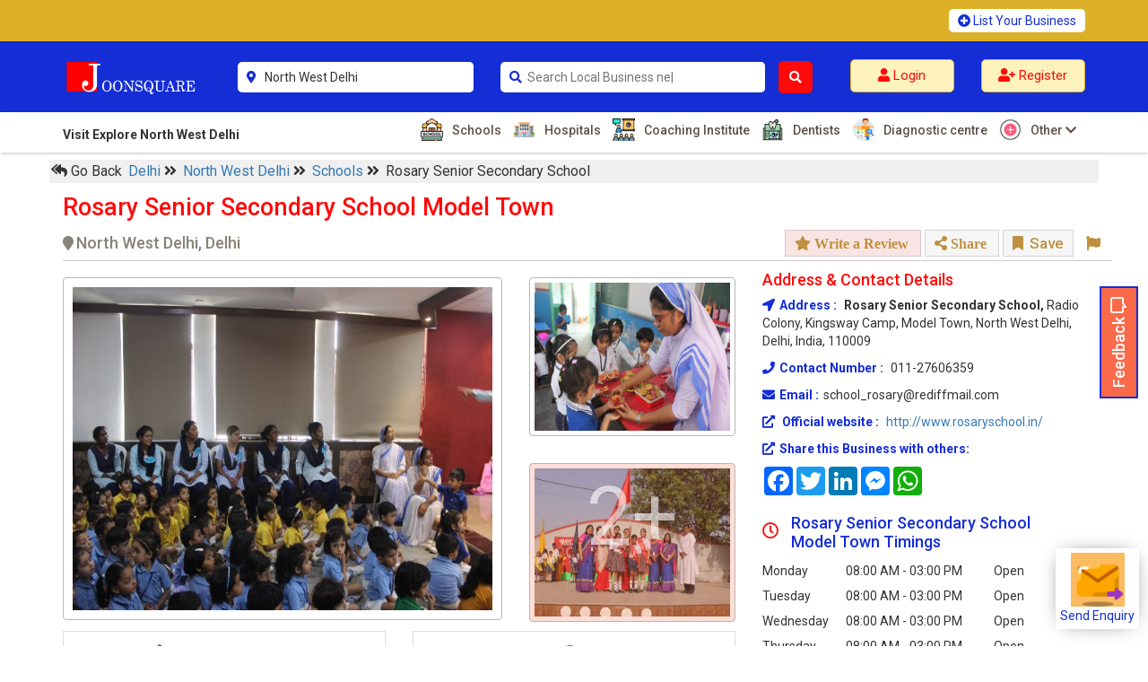

--- FILE ---
content_type: text/html; charset=UTF-8
request_url: https://www.joonsquare.com/schools/rosary-senior-secondary-school-north-west-delhi
body_size: 102706
content:
 
<!DOCTYPE html>
<html lang="en-US">
<head>
  <title>Rosary Senior Secondary School Model Town - Address, Contact, Timings & Reviews | Joonsquare India</title>
<meta charset="utf-8"/>
<meta name="viewport" content="width=device-width, initial-scale=1.0"/>
<meta name="description" content="Find trusted information about Rosary Senior Secondary School Model Town – Schools, including address, phone, timings, photos and real user reviews on Joonsquare.">
<!-- css files -->
<link href="https://www.joonsquare.com/css/style.css" rel="stylesheet">
<meta name="robots" content="index, follow">
<!-- Open Graph (OG) Tags -->

<meta property="og:title" content="Rosary Senior Secondary School Model Town - Top Schools in North West Delhi | Joonsquare India">
<meta property="og:description" content="Explore Rosary Senior Secondary School in Model Town, North West Delhi, Delhi. Get detailed contact info, photos, reviews, timings and location. Inquire or book an appointment via  Joonsquare India.">
<meta property="og:url" content="https://www.joonsquare.com/schools/rosary-senior-secondary-school-north-west-delhi">
<meta property="og:image" content="https://www.joonsquare.com/usermanage/image/business/rosary-senior-secondary-school-north-west-delhi-1400/rosary-senior-secondary-school-north-west-delhi-logo.png">
<meta property="og:type" content="website">

<!-- Twitter Card Tags -->
<meta name="twitter:card" content="summary_large_image">
<meta name="twitter:title" content="Rosary Senior Secondary School Model Town - Top Schools in North West Delhi | Joonsquare India">
<meta name="twitter:description" content="Explore Rosary Senior Secondary School in Model Town, North West Delhi, Delhi. Get detailed contact info, photos, reviews, timings and location. Inquire or book an appointment via  Joonsquare India.">
<meta name="twitter:image" content="https://www.joonsquare.com/usermanage/image/business/rosary-senior-secondary-school-north-west-delhi-1400/rosary-senior-secondary-school-north-west-delhi-logo.png">

<link rel="stylesheet" href="https://maxcdn.bootstrapcdn.com/bootstrap/3.3.7/css/bootstrap.min.css">
<link rel="stylesheet" href="https://use.fontawesome.com/releases/v5.15.4/css/all.css" integrity="sha384-DyZ88mC6Up2uqS4h/KRgHuoeGwBcD4Ng9SiP4dIRy0EXTlnuz47vAwmeGwVChigm" crossorigin="anonymous"/>
<link rel="canonical" href="https://www.joonsquare.com/schools/rosary-senior-secondary-school-north-west-delhi">
<script src="https://code.jquery.com/jquery-3.3.1.js" integrity="sha256-2Kok7MbOyxpgUVvAk/HJ2jigOSYS2auK4Pfzbm7uH60=" crossorigin="anonymous"></script>
<script src="https://maxcdn.bootstrapcdn.com/bootstrap/3.3.7/js/bootstrap.min.js"></script>
<link href="https://fonts.googleapis.com/css?family=Dosis" rel="stylesheet">
<link rel ="stylesheet" href ="https://www.joonsquare.com/css/cwa_main.css">

	  <script src="https://code.jquery.com/ui/1.12.1/jquery-ui.js"></script>
        <link rel="stylesheet" href="https://code.jquery.com/ui/1.12.1/themes/base/jquery-ui.css">  
        <script src="https://www.joonsquare.com/js/cwa_lightbox.js" defer></script>
        <script src="https://www.joonsquare.com/js/cwa_lightbox1.js" defer></script>

    <script> 
            $(document).ready(function(){
 var arrayz = []
$('#datepicker01').datepicker({
	 dateFormat: 'dd-mm-yy',
	minDate: 1,
	maxDate: 10,
    beforeShowDay: function(date){
        var stringz = jQuery.datepicker.formatDate('dd-mm-yy', date);
        return [ arrayz.indexOf(stringz) == -1 ]
    }
});
    });
    </script>
<script type="application/ld+json">
{
  "@context": "https://schema.org",
  "@type": "BreadcrumbList",
  "itemListElement": [
    {
      "@type": "ListItem",
      "position": 1,
      "name": "Delhi",
      "item": "https://www.joonsquare.com/state/delhi"
    },
    {
      "@type": "ListItem",
      "position": 2,
      "name": "North West Delhi",
      "item": "https://www.joonsquare.com/regions/delhi/north-west-delhi"
    },
    {
      "@type": "ListItem",
      "position": 3,
      "name": "Schools",
      "item": "https://www.joonsquare.com/search/north-west-delhi/schools"
    },
    {
      "@type": "ListItem",
      "position": 4,
      "name": "Rosary Senior Secondary School",
      "item": "https://www.joonsquare.com/schools/rosary-senior-secondary-school-north-west-delhi"
    }
  ]
}
</script>

<script type="application/ld+json">
  {
  "@context": "https://schema.org/",
  "@type": "LocalBusiness",
  "name": "Rosary Senior Secondary School",
  "description": "Rosary Senior Secondary School Model Town is Top Schools based in Delhi listed on Business directory website - Joonsquare India", 
  "url":"https://www.joonsquare.com/schools/rosary-senior-secondary-school-north-west-delhi",
  "address": {
    "@type": "PostalAddress",
    "streetAddress": "Radio Colony, Kingsway Camp",
    "addressLocality": "Model Town",
    "addressRegion": "North West Delhi",
    "postalCode": "110009",
    "addressCountry": "IN"
  }, 
    "geo": {
		"@type": "GeoCoordinates",
		"latitude": "28.714438",
		"longitude": "77.201563"
		}, 
        "openingHoursSpecification": [
    {
      "@type": "OpeningHoursSpecification",
      "dayOfWeek": ["Monday", "Tuesday", "Wednesday", "Thursday", "Friday", "Saturday"],
      "opens": "08:00",
      "closes": "15:00"
    },
    {
      "@type": "OpeningHoursSpecification",
      "dayOfWeek": ["Sunday"],
      "opens": "00:00",
      "closes": "00:00"
    }
],
  "image": "https://www.joonsquare.com/usermanage/image/business/rosary-senior-secondary-school-north-west-delhi-1400/rosary-senior-secondary-school-north-west-delhi-logo.png"    }
</script>
<script src="https://unpkg.com/leaflet@1.9.4/dist/leaflet.js"></script>
    <link rel="stylesheet" href="https://unpkg.com/leaflet@1.9.3/dist/leaflet.css" />
<link rel="apple-touch-icon" sizes="57x57" href="https://www.joonsquare.com/image/favicon/apple-icon-57x57.png">
<link rel="apple-touch-icon" sizes="60x60" href="https://www.joonsquare.com/image/favicon/apple-icon-60x60.png">
<link rel="apple-touch-icon" sizes="72x72" href="https://www.joonsquare.com/image/favicon/apple-icon-72x72.png">
<link rel="apple-touch-icon" sizes="76x76" href="https://www.joonsquare.com/image/favicon/apple-icon-76x76.png">
<link rel="apple-touch-icon" sizes="114x114" href="https://www.joonsquare.com/image/favicon/apple-icon-114x114.png">
<link rel="apple-touch-icon" sizes="120x120" href="https://www.joonsquare.com/image/favicon/apple-icon-120x120.png">
<link rel="apple-touch-icon" sizes="144x144" href="https://www.joonsquare.com/image/favicon/apple-icon-144x144.png">
<link rel="apple-touch-icon" sizes="152x152" href="https://www.joonsquare.com/image/favicon/apple-icon-152x152.png">
<link rel="apple-touch-icon" sizes="180x180" href="https://www.joonsquare.com/image/favicon/apple-icon-180x180.png">
<link rel="icon" type="image/png" sizes="192x192"  href="https://www.joonsquare.com/image/favicon/android-icon-192x192.png">
<link rel="icon" type="image/png" sizes="32x32" href="https://www.joonsquare.com/image/favicon/favicon-32x32.png">
<link rel="icon" type="image/png" sizes="96x96" href="https://www.joonsquare.com/image/favicon/favicon-96x96.png">
<link rel="icon" type="image/png" sizes="16x16" href="https://www.joonsquare.com/image/favicon/favicon-16x16.png">
<link rel="manifest" href="https://www.joonsquare.com/image/favicon/manifest.json">
<meta name="msapplication-TileColor" content="#ffffff">
<meta name="msapplication-TileImage" content="image/favicon/ms-icon-144x144.png">
<meta name="theme-color" content="#ffffff">
<link rel="preconnect" href="https://fonts.gstatic.com" crossorigin>
<!-- <link href="https://fonts.googleapis.com/css2?family=Inter&display=swap" rel="stylesheet"> -->
<link href="https://fonts.googleapis.com/css2?family=Roboto:wght@400;500;700&subset=latin-ext&display=swap" 
rel="stylesheet"><!-- Global site tag (gtag.js) - Google Analytics -->
<script async src="https://www.googletagmanager.com/gtag/js?id=UA-120900961-1"></script>
<script>
  window.dataLayer = window.dataLayer || [];
  function gtag(){dataLayer.push(arguments);}
  gtag('js', new Date());

  gtag('config', 'UA-120900961-1');
</script>
</head>
<body onLoad="getLocation()">

<div class="topheader01">
<div class="main01">
<div class="headertop01">
  <div class="container">
    <div class="row">
      <div class="col-sm-9"></div>
      <div class="col-sm-3">
        <a href="https://www.joonsquare.com/register.php"><i class="fas fa-plus-circle"></i> List Your Business</a>
      </div>
    </div>
  </div>
</div> 
</div>
<div class="main01" id="myHeader01">
<div class="header002">
  <div class="container">
    <div class="row">
      <div class="col-sm-2">
        <div class="logo001">
          <a href="https://www.joonsquare.com/index.php"><img src="https://www.joonsquare.com/image/joonsquare-logo.png" alt="JoonSquare India logo"></a>
        </div> 
      </div>
      <form method="post">
      <div class="col-sm-3">
        <div class="search01">
        
          
           <div class="row">
           <div class="rel02">
            <div class="col-sm-1">
              <i class="fas fa-map-marker-alt"></i>
            </div> 
            <div class="col-sm-11">
                <input type="text" placeholder="District Name" name="cityx" id="cityx" value="North West Delhi" autocomplete="off" required/>
            </div>
            </div>
            <div class="abs02">
                <ul id="cresultx" class="abc">
                </ul>
            </div>
          </div>
        </div>
      </div>      
      <div class="col-sm-4">
       <div class="row">
        <div class="col-sm-10">
        <div class="search01">
           <div class="row">
          <div class="rel01">
            <div class="col-sm-1">
              <i class="fas fa-search"></i>
            </div> 
            <div class="col-sm-11">
            <input class="main-search" type="text" placeholder="Search Local Business near you..." name="searchx" id="searchx" value="" autocomplete="off" required/>
            </div>
            </div>
               <div class="abs01">
                <ul id="resultx" class="abc">
                </ul>
            </div>
          </div>
        </div>
        </div> 
        <div class="col-sm-2" style="padding-left:0;">
          <button name="search" type="submit"><i class="fas fa-search"></i></button>
        </div>
      </div>
      </div>
      </form>
      <div class="col-sm-3">
        <div class="register01">
                <div class="row">
          <div class="col-sm-6">
            <a href="https://www.joonsquare.com/login.php"><i class="fas fa-user"></i> <span class="zlogin01"> Login </span></a>
          </div>
          <div class="col-sm-6">
            <a href="https://www.joonsquare.com/register.php"><i class="fas fa-user-plus"></i> <span class="zregister01"> Register</span></a>
          </div>
          </div>
                 </div>
      </div>
      <form id="cod" method="get">
          <textarea name="lat" id="longa" style="display:none;"></textarea>
          <textarea name="long" id="latib" style="display:none;"></textarea>
        </form>
        <script>
			var a = document.getElementById("longa");
			var b = document.getElementById("latib");
			function getLocation1(){
				if (navigator.geolocation) {
					navigator.geolocation.getCurrentPosition(showPosition);
				} 
				else { 
					x.innerHTML = "Geolocation is not supported by this browser.";
				}
			}
			function showPosition(position) {
				a.innerHTML = position.coords.latitude ; 
				b.innerHTML = position.coords.longitude;
				var latitude = position.coords.latitude;
				var longitude = position.coords.longitude;
        a.value = longitude;
		    b.value = latitude;
				$.ajax({
					cache:true,
					type: "POST",
					url: 'https://www.joonsquare.com/coordinate.php',
					data: 'lat='+latitude+'&long='+longitude,
					success: function(response) {
						$('#response').html(response);
						// window.location.reload(); 
						//$("#head").load(location.href + " #head");
						//window.location.href = window.location.href
					}
				}); 
			}
			
	
        </script>
    </div>
  </div>
</div>
<div class="headerbottom01">
  <div class="container">
   <div class="row">
    <div class="col-sm-3">
      <p>Visit Explore North West Delhi</p>
    </div> 
    <div class="col-sm-9">
      <ul>
                 <li><a href="https://www.joonsquare.com/search/north-west-delhi/schools"><img src="https://www.joonsquare.com/image/icons/schools.png"
        alt="North West Delhi 
		Schools"> Schools</a></li>
                <li><a href="https://www.joonsquare.com/search/north-west-delhi/hospitals"><img src="https://www.joonsquare.com/image/icons/hospitals.png"
        alt="North West Delhi 
		Hospitals"> Hospitals</a></li>
                <li><a href="https://www.joonsquare.com/search/north-west-delhi/coaching-institute"><img src="https://www.joonsquare.com/image/icons/coaching-institute.png"
        alt="North West Delhi 
		Coaching Institute"> Coaching Institute</a></li>
                <li><a href="https://www.joonsquare.com/search/north-west-delhi/dentists"><img src="https://www.joonsquare.com/image/icons/dentists.png"
        alt="North West Delhi 
		Dentists"> Dentists</a></li>
                <li><a href="https://www.joonsquare.com/search/north-west-delhi/diagnostic-centre"><img src="https://www.joonsquare.com/image/icons/diagnostic-centre.png"
        alt="North West Delhi 
		Diagnostic centre"> Diagnostic centre</a></li>
                         <li class="drop01"><a href="https://www.joonsquare.com/#"><img src="https://www.joonsquare.com/image/icons8-plus-64.png" alt="Other Businesses"> Other <i class="fas fa-chevron-down"></i></a>
            <div class="row">
                          <div class="down01">
              <div class="col-sm-6">
                <ul>
                        <li><a href="https://www.joonsquare.com/search/north-west-delhi/clinics"><img src="https://www.joonsquare.com/image/icons/clinics.png"
        alt="North West Delhi 
		Clinics"> Clinics</a></li>
                          <li><a href="https://www.joonsquare.com/search/north-west-delhi/it-services"><img src="https://www.joonsquare.com/image/icons/it-services.png"
        alt="North West Delhi 
		IT Services"> IT Services</a></li>
                          <li><a href="https://www.joonsquare.com/search/north-west-delhi/legal-services"><img src="https://www.joonsquare.com/image/icons/legal-services.png"
        alt="North West Delhi 
		Legal Services"> Legal Services</a></li>
                          <li><a href="https://www.joonsquare.com/search/north-west-delhi/restaurant"><img src="https://www.joonsquare.com/image/icons/restaurant.png"
        alt="North West Delhi 
		Restaurant"> Restaurant</a></li>
                          <li><a href="https://www.joonsquare.com/search/north-west-delhi/water-park"><img src="https://www.joonsquare.com/image/icons/water-park.png"
        alt="North West Delhi 
		Water Park"> Water Park</a></li>
                          <li><a href="https://www.joonsquare.com/search/north-west-delhi/company"><img src="https://www.joonsquare.com/image/icons/company.png"
        alt="North West Delhi 
		Company"> Company</a></li>
                                  </ul>
              </div>
              <div class="col-sm-6">
                <ul>
                           <li><a href="https://www.joonsquare.com/search/north-west-delhi/store"><img src="https://www.joonsquare.com/image/icons/store.png"
        alt="North West Delhi 
		Store"> Store</a></li>
                          <li><a href="https://www.joonsquare.com/search/north-west-delhi/hotel"><img src="https://www.joonsquare.com/image/icons/hotel.png"
        alt="North West Delhi 
		Hotel"> Hotel</a></li>
                          <li><a href="https://www.joonsquare.com/search/north-west-delhi/architect"><img src="https://www.joonsquare.com/image/icons/architect.png"
        alt="North West Delhi 
		Architect"> Architect</a></li>
                          <li><a href="https://www.joonsquare.com/search/north-west-delhi/photographer"><img src="https://www.joonsquare.com/image/icons/photographer.png"
        alt="North West Delhi 
		Photographer"> Photographer</a></li>
                          <li><a href="https://www.joonsquare.com/search/north-west-delhi/colleges"><img src="https://www.joonsquare.com/image/icons/colleges.png"
        alt="North West Delhi 
		Colleges"> Colleges</a></li>
                          <li><a href="https://www.joonsquare.com/search/north-west-delhi/show-room"><img src="https://www.joonsquare.com/image/icons/show-room.png"
        alt="North West Delhi 
		Show Room"> Show Room</a></li>
                                  </ul>
              </div>
            </div>
                      </div>        
        </li>
               </ul>
    </div>
  </div>
</div>
 </div>
 </div>
 <div class="mySticky01"></div>
 <div class="main02" id="myHeader02">
 <div class ="mobtop01">
  <div class="container">
     <div class="row">
     <div class="col-xs-10">
     <a href="https://www.joonsquare.com/index.php"><img src="https://www.joonsquare.com/image/joonsquare-logo.png" alt="Joonsquare India Logo"></a>
      </div>
      <div class="col-xs-2">
     <div class="headtoggle01"> <i class="fas fa-bars"></i></div>
      </div>
     </div>
    </div>
 </div>
 <div class="mobbottom01">
  <div class="container">
  <div class="row">
     <form method="post">
    <div class="col-xs-4">
     <div class="rel02">
      <h6>
     <i class="fas fa-map-marker-alt"></i>
    <input type="text" placeholder="District Name" name="cityx" id="mcityx" value="North West Delhi" autocomplete="off" required/>
    </h6>
     </div>
       <div class="abs02">
            <ul id="mcresultx" class="abc">
            </ul>
        </div>
     </div>
    <div class="col-xs-6">
     <div class="rel01">
      <h6>
     <i class="fas fa-search"></i>
    <input class="main-search" type="text" placeholder="Search Local Business near you..." name="searchx" id="msearchx" value="" autocomplete="off" required/>
    </h6>
     </div>
      <div class="abs01">
            <ul id="mresultx" class="abc">
            </ul>
        </div>
     </div>
    <div class="col-xs-1">
    <button name="search" type="submit"><i class="fas fa-search"></i></button>
     </div>
     </form>
     </div>
   </div>
 </div>
 <div class="toggle01">
<div class="leftfix01">  
    <div class="leftfix-top01">
      <div class="container-fluid">
      <div class="row">
       <a href="https://www.joonsquare.com/index.php"> <img src="https://www.joonsquare.com/image/joonsquare-logo.png" alt="Joonsquare India logo"></a>
      </div>
      <div class="row leftfix-top02">      
             
          <a href="https://www.joonsquare.com/login.php" style="margin-right:8px;"><i class="fas fa-user"></i> <span class="zlogin01"> Login </span></a>        
          <a href="https://www.joonsquare.com/register.php"><i class="fas fa-user-plus"></i><span class="zregister01"> Register </span></a>
                 </div>
     </div> 
    </div>
    <div class="leftfixoptions01">
      <h3><i class="fas fa-map-marker-alt"></i>Explore North West Delhi</h3>
      <ul>
           <li><a href="https://www.joonsquare.com/search/north-west-delhi/schools"><img src="https://www.joonsquare.com/image/icons/schools.png" alt="North West Delhi 
		Schools"> Schools <i class="fas fa-chevron-right"></i></a></li>
         <li><a href="https://www.joonsquare.com/search/north-west-delhi/hospitals"><img src="https://www.joonsquare.com/image/icons/hospitals.png" alt="North West Delhi 
		Hospitals"> Hospitals <i class="fas fa-chevron-right"></i></a></li>
         <li><a href="https://www.joonsquare.com/search/north-west-delhi/coaching-institute"><img src="https://www.joonsquare.com/image/icons/coaching-institute.png" alt="North West Delhi 
		Coaching Institute"> Coaching Institute <i class="fas fa-chevron-right"></i></a></li>
         <li><a href="https://www.joonsquare.com/search/north-west-delhi/dentists"><img src="https://www.joonsquare.com/image/icons/dentists.png" alt="North West Delhi 
		Dentists"> Dentists <i class="fas fa-chevron-right"></i></a></li>
         <li><a href="https://www.joonsquare.com/search/north-west-delhi/diagnostic-centre"><img src="https://www.joonsquare.com/image/icons/diagnostic-centre.png" alt="North West Delhi 
		Diagnostic centre"> Diagnostic centre <i class="fas fa-chevron-right"></i></a></li>
               </ul>
                <div class="panel-group" id="accordion" role="tablist" aria-multiselectable="true">
          <div class="panel panel-default">
            <div class="panel-heading" role="tab" id="headingOne">
              <a role="button" data-toggle="collapse" data-parent="#accordion" href="#collapseOne" aria-expanded="true" aria-controls="collapseOne">
              <img src="https://www.joonsquare.com/image/icons8-plus-64.png" alt="Other Businesses"> More  <i class="more-less glyphicon glyphicon-plus"></i></a>
            </div>
            <div id="collapseOne" class="panel-collapse collapse" role="tabpanel" aria-labelledby="headingOne">
                <div class="panel-body">
                      <ul>
                                 <li><a href="https://www.joonsquare.com/search/north-west-delhi/store"><img src="https://www.joonsquare.com/image/icons/store.png" alt="North West Delhi 
		Store"> Store</a></li>
                      <li><a href="https://www.joonsquare.com/search/north-west-delhi/hotel"><img src="https://www.joonsquare.com/image/icons/hotel.png" alt="North West Delhi 
		Hotel"> Hotel</a></li>
                      <li><a href="https://www.joonsquare.com/search/north-west-delhi/architect"><img src="https://www.joonsquare.com/image/icons/architect.png" alt="North West Delhi 
		Architect"> Architect</a></li>
                      <li><a href="https://www.joonsquare.com/search/north-west-delhi/photographer"><img src="https://www.joonsquare.com/image/icons/photographer.png" alt="North West Delhi 
		Photographer"> Photographer</a></li>
                      <li><a href="https://www.joonsquare.com/search/north-west-delhi/colleges"><img src="https://www.joonsquare.com/image/icons/colleges.png" alt="North West Delhi 
		Colleges"> Colleges</a></li>
                      <li><a href="https://www.joonsquare.com/search/north-west-delhi/show-room"><img src="https://www.joonsquare.com/image/icons/show-room.png" alt="North West Delhi 
		Show Room"> Show Room</a></li>
                                 </ul>
                </div>
            </div>
        </div>         
        </div>
        <!-- panel-group -->
        <ul>
        <li class="lbusiness01"><a href="https://www.joonsquare.com/register.php" style="color:#fff;">List Your Business</a></li>
      </ul> 
        
      <div class="social01">
      <div class="container-fluid">
        <div class="row">
          <h4>Social Links</h4>
          <div class="col-xs-3">
            <a href="https://www.facebook.com/Joonsquare.Official/" target="_blank"><i class="fab fa-facebook-f"></i></a>
          </div> 
          <div class="col-xs-3">
            <a href="https://www.youtube.com/channel/UCRPGNbF7TQ9ZVvY9KuXAjiA" target="_blank"><i class="fab fa-youtube"></i></a>
          </div>
          <div class="col-xs-3">
            <a href="https://www.joonsquare.com/#" target="_blank"><i class="fab fa-twitter"></i></a>
          </div>
          <div class="col-xs-3">
            <a href="https://www.instagram.com/joonsquare_official" target="_blank"><i class="fab fa-instagram"></i></a>
          </div>             
        </div>
      </div>
    </div>
    </div>  
</div>
</div>
</div>
<div class="mySticky02"></div>
</div>
 <form id="co" method="get">
  <textarea name="lat" id="long" style="display:none;">0</textarea>
  <textarea name="long" id="lati" style="display:none;">0</textarea>
</form>
<script>
var x = document.getElementById("long");
var y = document.getElementById("lati");
function getLocation(){
    if (navigator.geolocation) {
        navigator.geolocation.getCurrentPosition(showPosition);
    } 
	else { 
        x.innerHTML = "Geolocation is not supported by this browser.";
    }
}
function showPosition(position) {
    x.innerHTML = position.coords.latitude ; 
    y.innerHTML = position.coords.longitude;
	var latitude=position.coords.latitude;
	var longitude=position.coords.longitude;
  x.value = longitude;
y.value = latitude;
	$.ajax({
		cache:true,
		type: "POST",
		url: 'https://www.joonsquare.com/coordinate.php',
		data: 'lat='+latitude+'&long='+longitude,
		success: function(response) {
			$('#response').html(response);
			//$("#head").load(location.href + " #head");
			window.location.href = window.location.href
		}
	}); 
}

</script>
<div class="brcmb01">
 <div class="container">
   <div class="row">
   <ul>
   <li onclick="goBack()" style="cursor:pointer;"> <span class="fas fa-reply-all"></span> Go Back</li>
   <li><a href="https://www.joonsquare.com/state/delhi">Delhi </a> <span class="fas fa-angle-double-right"></span></li>
   <li><a href="https://www.joonsquare.com/regions/delhi/north-west-delhi"> North West Delhi </a> <span class="fas fa-angle-double-right"></span></li>
  <li><a href="https://www.joonsquare.com/search/north-west-delhi/schools"> Schools </a> <span class="fas fa-angle-double-right"></span></li>
   <li>Rosary Senior Secondary School</li>
   </ul>
   </div>
 </div>
</div>
<div class="description01">
  <div class="container">
   <div class="topad01">
<!-- <a href="https://www.joonsquare.com/register.php" target="_blank"><img src="https://www.joonsquare.com/image/top-ad-01.jpg" alt="Joonsquare India - list your business"></a> -->
    
   </div> 
  <div class="topsec01">
    <div class="container">
      <div class="row">
                   <h1>Rosary Senior Secondary School Model Town</h1>
   <h2> <span  style="display:inline-block;"><i class="fa fa-map-marker"></i>North West Delhi, Delhi</span>
   <span class="topsec02"> 
   <a href="#" id="review01" style="background:#f9e4e4;"><i class="fas fa-star"> Write a Review </i></a>
   <a data-toggle="modal" href="#myModal09" title="Share This Business"><i class="fas fa-share-alt"> Share</i></a>
  <div class="modal fade" id="myModal09" role="dialog">
      <div class="modal-dialog">
        <div class="modal-content">
          <div class="modal-header">
            <button type="button" class="close" data-dismiss="modal">&times;</button>
            <div class="modal-title">
              <div class="row">
                <div class="col-sm-3">
                                <img src="https://www.joonsquare.com/usermanage/image/business/rosary-senior-secondary-school-north-west-delhi-1400/rosary-senior-secondary-school-north-west-delhi-logo.png" alt="Rosary Senior Secondary School Logo" class="img-responsive logo" id="logo01" />
                  
                </div>
                <div class="col-sm-9">
                  <span>Rosary Senior Secondary School</span>
                  <p>
                                      </p>
                  <h4>Share This Business</h4>
                </div>
              </div>
            </div>
          </div>
          <div class="modal-body">
            <h3>Click Below to Share this Business with your Friends, Clients and other Contacts.</h3>
            <div class="a2a_kit a2a_kit_size_32 a2a_default_style addtoany01">
              <a class="a2a_button_facebook"></a>
              <a class="a2a_button_twitter"></a>
              <a class="a2a_button_linkedin"></a>
              <a class="a2a_button_facebook_messenger"></a>
              <a class="a2a_button_whatsapp"></a>
            </div>
          </div>
        </div>
      </div>
    </div>
	 <a data-toggle="modal" href="#myModalsave" title="Save This Business"><i class="far fa-bookmark"></i> Save</a>
         <div id="myModalsave" class="modal fade" role="dialog">
          <div class="modal-dialog">
            <div class="modal-content">
              <div class="modal-header">
                <button type="button" class="close" data-dismiss="modal">&times;</button>
              </div>
              <div class="modal-body">
                <h3>Please login to Save this business.</h3>
                <a href="https://www.joonsquare.com/login.php">Login</a>
              </div>
              <div class="modal-footer">
                <button type="button" class="btn btn-default" data-dismiss="modal">Close</button>
              </div>
            </div>
          </div>
        </div>

	<a data-toggle="modal" class="eflag01" href="#myModal"><i class="far fa-flag"></i></a>
    <div id="myModal" class="modal fade" role="dialog">
      <div class="modal-dialog">
        <div class="modal-content">
          <div class="modal-header">
            <button type="button" class="close" data-dismiss="modal">&times;</button>
          </div>
          <div class="modal-body">
            <h3>Please login to report this business.</h3>
            <a href="https://www.joonsquare.com/login.php">Login</a>
          </div>
          <div class="modal-footer">
            <button type="button" class="btn btn-default" data-dismiss="modal">Close</button>
          </div>
        </div>
      </div>
    </div>
   
</span>
  </h2>
    </div>
   </div>
  </div>
      <div class="mobileheader"> 
      <div class="mobreview">
            </div>
      <div class="mobtime">
                  <div class="row">
                <div class="col-sm-6">
            <p>08:00 AM - 03:00 PM</p>
                    <p>Thursday</p>
          </div>
                </div>
            </div>
      <hr>
      <div class="mobinner">
        <div class="row">
          <div class="col-xs-12">        
        <button data-toggle="modal" data-target="#myModal5">
          <i class="fas fa-external-link-alt"></i>
          Send Enquiry
        </button> 
      <!--   <button id="call01">
          <i class="fas fa-phone-volume"></i>
          Call
        </button>
        <button id="map02">
          <i class="fas fa-map-marker-alt"></i>
          Map Location
        </button>
        <button id="review01">
          <i class="far fa-star"></i>
          Review
        </button> -->
          </div>
        </div>
      </div>
    </div>
    
    <div class="row">
      <div class="col-sm-8">
        <div class="leftside01">
          <div class="leftbox01">
                     <div class="img-show" id="large">
            <div class="row">
              <div class="col-sm-8">
                <div class="mainimg">
                                  <a class="cwa-lightbox-image" href="https://www.joonsquare.com/usermanage/image/business/rosary-senior-secondary-school-north-west-delhi-1400/rosary-senior-secondary-school-north-west-delhi-rosary-school-01.jpg" 
                  data-desc="Rosary Senior Secondary School, Model Town - image 1">
                    <div class="mask02">
                      <img src="https://www.joonsquare.com/usermanage/image/business/rosary-senior-secondary-school-north-west-delhi-1400/rosary-senior-secondary-school-north-west-delhi-rosary-school-01.jpg" 
                      alt="Rosary Senior Secondary School Model Town Schools 01" class="img-responsive"/>
                      <div class="hide01"></div>
                    </div>
                  </a>
                </div>
              </div>
              <div class="col-sm-4">
                                              <div class="nextimg">
                 <a class="cwa-lightbox-image" href="https://www.joonsquare.com/usermanage/image/business/rosary-senior-secondary-school-north-west-delhi-1400/rosary-senior-secondary-school-north-west-delhi-rosary-school-02.jpg" 
                 data-desc="Rosary Senior Secondary School, Model Town - image 2">
                    <div class="mask03">
                      <img src="https://www.joonsquare.com/usermanage/image/business/rosary-senior-secondary-school-north-west-delhi-1400/rosary-senior-secondary-school-north-west-delhi-rosary-school-02.jpg" 
                      alt="Rosary Senior Secondary School Model Town Schools 02" class="img-responsive"/>
                      <div class="hide02"> </div>
                    </div>
                  </a>
               </div>
                              <div class="nextimg">
                                <a class="cwa-lightbox-image" href="https://www.joonsquare.com/usermanage/image/business/rosary-senior-secondary-school-north-west-delhi-1400/rosary-senior-secondary-school-north-west-delhi-rosary-school-03.jpg" 
                 data-desc="Rosary Senior Secondary School, Model Town - image 3">
                    <div class="mask03">
                      <img src="https://www.joonsquare.com/usermanage/image/business/rosary-senior-secondary-school-north-west-delhi-1400/rosary-senior-secondary-school-north-west-delhi-rosary-school-03.jpg" 
                      alt="Rosary Senior Secondary School Model Town Schools 03" class="img-responsive"/>
                      <div class="hide03">2+</div>
                    </div>
                  </a>
               </div>
                             </div>
            </div>
                     <a class="cwa-lightbox-image" href="https://www.joonsquare.com/usermanage/image/business/rosary-senior-secondary-school-north-west-delhi-1400/rosary-senior-secondary-school-north-west-delhi-rosary-school-04.jpg" 
            data-desc="Rosary Senior Secondary School, Model Town - image 4" style="display:none;">
                 <div class="mask02">
                      <img src="https://www.joonsquare.com/usermanage/image/business/rosary-senior-secondary-school-north-west-delhi-1400/rosary-senior-secondary-school-north-west-delhi-rosary-school-04.jpg" 
                      alt="Rosary Senior Secondary School Model Town Schools 003" class="img-responsive"/>
                      <div class="hide01"></div>
                    </div>
                  </a>
                        <a class="cwa-lightbox-image" href="https://www.joonsquare.com/usermanage/image/business/rosary-senior-secondary-school-north-west-delhi-1400/rosary-senior-secondary-school-north-west-delhi-rosary-school-05.png" 
            data-desc="Rosary Senior Secondary School, Model Town - image 5" style="display:none;">
                 <div class="mask02">
                      <img src="https://www.joonsquare.com/usermanage/image/business/rosary-senior-secondary-school-north-west-delhi-1400/rosary-senior-secondary-school-north-west-delhi-rosary-school-05.png" 
                      alt="Rosary Senior Secondary School Model Town Schools 004" class="img-responsive"/>
                      <div class="hide01"></div>
                    </div>
                  </a>
                      </div>
          <div class="img-show" id="small">
            <div class="row">
              <div class="col-sm-12">
                <div class="mainimg">
                                  <a class="cwa-lightbox-image1"  href="https://www.joonsquare.com/usermanage/image/business/rosary-senior-secondary-school-north-west-delhi-1400/rosary-senior-secondary-school-north-west-delhi-rosary-school-01.jpg" 
                  data-desc="Rosary Senior Secondary School, Model Town - image 1">
                    <div class="mask02">
                      <img src="https://www.joonsquare.com/usermanage/image/business/rosary-senior-secondary-school-north-west-delhi-1400/rosary-senior-secondary-school-north-west-delhi-rosary-school-01.jpg" 
                      alt="Rosary Senior Secondary School Model Town Schools 01" class="img-responsive"/>
                      <div class="hide01"></div>
                    </div>
                  </a>
                </div>
              </div>
              <div class="col-xs-6">
                                              <div class="nextimg">
                 <a class="cwa-lightbox-image1"  href="https://www.joonsquare.com/usermanage/image/business/rosary-senior-secondary-school-north-west-delhi-1400/rosary-senior-secondary-school-north-west-delhi-rosary-school-02.jpg" 
                 data-desc="Rosary Senior Secondary School, Model Town - image 2">
                    <div class="mask03">
                      <img src="https://www.joonsquare.com/usermanage/image/business/rosary-senior-secondary-school-north-west-delhi-1400/rosary-senior-secondary-school-north-west-delhi-rosary-school-02.jpg" 
                      alt="Rosary Senior Secondary School Model Town Schools 02" class="img-responsive"/>
                      <div class="hide02"> </div>
                    </div>
                  </a>
               </div>
                             </div>
              <div class="col-xs-6">
                             <div class="nextimg">
                                <a class="cwa-lightbox-image1" href="https://www.joonsquare.com/usermanage/image/business/rosary-senior-secondary-school-north-west-delhi-1400/rosary-senior-secondary-school-north-west-delhi-rosary-school-03.jpg"
                  data-desc="Rosary Senior Secondary School, Model Town - image 3">
                    <div class="mask03">
                      <img src="https://www.joonsquare.com/usermanage/image/business/rosary-senior-secondary-school-north-west-delhi-1400/rosary-senior-secondary-school-north-west-delhi-rosary-school-03.jpg" 
                      alt="Rosary Senior Secondary School Model Town Schools 03" class="img-responsive"/>
                      <div class="hide03">2+</div>
                    </div>
                  </a>
               </div>
                             </div>
            </div>
                     <a class="cwa-lightbox-image1" href="https://www.joonsquare.com/usermanage/image/business/rosary-senior-secondary-school-north-west-delhi-1400/rosary-senior-secondary-school-north-west-delhi-rosary-school-04.jpg" 
            data-desc="Rosary Senior Secondary School, Model Town - image 4" style="display:none;">
                 <div class="mask02">
                      <img src="https://www.joonsquare.com/usermanage/image/business/rosary-senior-secondary-school-north-west-delhi-1400/rosary-senior-secondary-school-north-west-delhi-rosary-school-04.jpg" 
                      alt="Rosary Senior Secondary School Model Town Schools 003" class="img-responsive"/>
                      <div class="hide01"></div>
                    </div>
                  </a>
                        <a class="cwa-lightbox-image1" href="https://www.joonsquare.com/usermanage/image/business/rosary-senior-secondary-school-north-west-delhi-1400/rosary-senior-secondary-school-north-west-delhi-rosary-school-05.png" 
            data-desc="Rosary Senior Secondary School, Model Town - image 5" style="display:none;">
                 <div class="mask02">
                      <img src="https://www.joonsquare.com/usermanage/image/business/rosary-senior-secondary-school-north-west-delhi-1400/rosary-senior-secondary-school-north-west-delhi-rosary-school-05.png" 
                      alt="Rosary Senior Secondary School Model Town Schools 004" class="img-responsive"/>
                      <div class="hide01"></div>
                    </div>
                  </a>
                      </div>
                     

          </div> 
          <div class="leftbox02">
                        <div class="row">
            <div class="col-sm-6">
            <ul class="like">
            <li>
			            </li>
                          <li>
                <a href="https://www.joonsquare.com/#" data-toggle="modal" data-target="#myModalsave">
                  <i class="far fa-thumbs-up"></i> <p> Like</p>
                </a>
              </li>
              
                          <li>
                <i class="far fa-eye"></i><p>1683 Views</p>
              </li>
            </ul>
            </div>
            <div class="col-sm-6">
            <ul class="like pull-right">
                          <!--<li>
                <a href="https://www.joonsquare.com/#" target="_blank" class="google"><i class="fab fa-google-plus-square"></i></a>
              </li>-->
                          <li>
                <a href="http://www.rosaryschool.in/" target="_blank" class="website"><i class="fas fa-globe-americas"></i></a>
              </li>
                        </ul>
            </div>
            </div>
                                                        <div class="content01">
            <h4><b>Facilities</b> <span>available at Rosary Senior Secondary School.</span></h4>
            <div class="row">
            			  <div class="col-sm-3">
				<div class="fac_label">
                  <img src="https://www.joonsquare.com/image/icons/canteen.png" alt="Canteen">
				  <p>Canteen</p>
				</div>
			  </div>
		  			  <div class="col-sm-3">
				<div class="fac_label">
                  <img src="https://www.joonsquare.com/image/icons/class-room.png" alt="Class Room">
				  <p>Class Room</p>
				</div>
			  </div>
		  			  <div class="col-sm-3">
				<div class="fac_label">
                  <img src="https://www.joonsquare.com/image/icons/computer-lab.png" alt="Computer Lab">
				  <p>Computer Lab</p>
				</div>
			  </div>
		  			  <div class="col-sm-3">
				<div class="fac_label">
                  <img src="https://www.joonsquare.com/image/icons/laboratory.png" alt="Laboratory">
				  <p>Laboratory</p>
				</div>
			  </div>
		  			  <div class="col-sm-3">
				<div class="fac_label">
                  <img src="https://www.joonsquare.com/image/icons/medical-treatment-room.png" alt="Medical Room">
				  <p>Medical Room</p>
				</div>
			  </div>
		  			  <div class="col-sm-3">
				<div class="fac_label">
                  <img src="https://www.joonsquare.com/image/icons/music-room.png" alt="Music Room">
				  <p>Music Room</p>
				</div>
			  </div>
		  			  <div class="col-sm-3">
				<div class="fac_label">
                  <img src="https://www.joonsquare.com/image/icons/online-library.png" alt="Online Library">
				  <p>Online Library</p>
				</div>
			  </div>
		  			  <div class="col-sm-3">
				<div class="fac_label">
                  <img src="https://www.joonsquare.com/image/icons/smart-laboratory.png" alt="Smart Laboratory">
				  <p>Smart Laboratory</p>
				</div>
			  </div>
		  			  <div class="col-sm-3">
				<div class="fac_label">
                  <img src="https://www.joonsquare.com/image/icons/sports-facility.png" alt="Sports Facility">
				  <p>Sports Facility</p>
				</div>
			  </div>
		  			  <div class="col-sm-3">
				<div class="fac_label">
                  <img src="https://www.joonsquare.com/image/icons/transport-facility.png" alt="Transport Facility">
				  <p>Transport Facility</p>
				</div>
			  </div>
		              </div>
          </div>
                    </div>
          
                    <div class="leftbox05">
            <h4>Explore more Local Businesses Near  Model Town</h4>
            <div class="row">
                          <div class="col-sm-3">
                 <a href="https://www.joonsquare.com/delhi/north-west-delhi/schools-in-model-town" class="othersub"><img src="https://www.joonsquare.com/image/icons/schools.png" alt="Joonsquare India 14" class="imgicon01"><p style="line-height:40px;">Schools</p></a>
               </div>
                              <div class="col-sm-3">
                 <a href="https://www.joonsquare.com/delhi/north-west-delhi/hospitals-in-model-town" class="othersub"><img src="https://www.joonsquare.com/image/icons/hospitals.png" alt="Joonsquare India 17" class="imgicon01"><p style="line-height:40px;">Hospitals</p></a>
               </div>
                              <div class="col-sm-3">
                 <a href="https://www.joonsquare.com/delhi/north-west-delhi/store-in-model-town" class="othersub"><img src="https://www.joonsquare.com/image/icons/store.png" alt="Joonsquare India 32" class="imgicon01"><p style="line-height:40px;">Store</p></a>
               </div>
                           </div>
          </div>
                    <div class="leftbox03" id="review02">
          <div class="smallshow"> Review this Business &nbsp; &nbsp;  <span><i class="fas fa-star"></i> <i class="fas fa-star"></i> <i class="fas fa-star"></i> 
          <i class="fas fa-star"></i> <i class="fas fa-star"></i></span></div>
          <h2 style="font-size:16px;">Rosary Senior Secondary School Model Town Reviews </span></h2>
          <p>Give star rating and Comment to share your Valueable Feedback!</p>
                        <a href="#" class="smallreview">Click To Review <span><i class="fas fa-star"></i> <i class="fas fa-star"></i> <i class="fas fa-star"></i> <i class="fas fa-star"></i> <i class="fas fa-star"></i></span></a>
              <form method="post" enctype="multipart/form-data" id="disform" class="largereview">
               <div class="div">
                  <input type="hidden" id="php1_hidden" value="1">
                  <img src="https://www.joonsquare.com/image/star1.png" onmouseover="change(this.id);"  alt="Star Rating 1" id="php1" class="php">
                  <input type="hidden" id="php2_hidden" value="2">
                  <img src="https://www.joonsquare.com/image/star1.png" onmouseover="change(this.id);"  alt="Star Rating 2" id="php2" class="php">
                  <input type="hidden" id="php3_hidden" value="3">
                  <img src="https://www.joonsquare.com/image/star1.png" onmouseover="change(this.id);"  alt="Star Rating 3" id="php3" class="php">
                  <input type="hidden" id="php4_hidden" value="4">
                  <img src="https://www.joonsquare.com/image/star1.png" onmouseover="change(this.id);"  alt="Star Rating 4" id="php4" class="php">
                  <input type="hidden" id="php5_hidden" value="5">
                  <img src="https://www.joonsquare.com/image/star1.png" onmouseover="change(this.id);"  alt="Star Rating 5" id="php5" class="php">
              </div>
			   <textarea id="demo" name="urating" style="display:none">1</textarea>
  			   <input type="hidden" name="phprating" id="phprating" value="0">
           <input id="rcode01" type="hidden" name="ucode" value="">
               <input id="ruser01" type="text" name="username"  placeholder="Your Name" style="background:#F6E6E6;">
               <textarea name="comment"  placeholder="Your Comment"></textarea>
               <p><input type="file" name="file[]" multiple disabled> <button>Upload Image</button></p>
               <button type="submit" id="zsend"> Login to Post Review </button>
               <input type="submit" name="send" id="zsend1"  value="Post Review Now" style="display:none;"/> 
            </form>
                          </div>
                  </div>
      </div>
      <div class="col-sm-4">
        <div class="rightside01">
          <div class="rightbox01" id="call02">
              <div class="topad04">
             
             </div>
          <h2> Address &amp; Contact Details </h2>
            <p style="text-transform:capitalize;"><span><i class="fas fa-location-arrow"></i></span><b>Address :</b> <strong> Rosary Senior Secondary School,  </strong> Radio Colony, Kingsway Camp, Model Town, North West Delhi, Delhi, India, 110009</p>
            <p><span><i class="fas fa-phone"></i></span><b>Contact Number : </b>011-27606359</p>             <p><span><i class="fas fa-envelope"></i></span><b>Email :</b>school_rosary@rediffmail.com</p>             <p><span><i class="fas fa-external-link-alt"></i>
            </span><b>Official website :</b> <a href="http://www.rosaryschool.in/" target="_blank">http://www.rosaryschool.in/</a></p>             <p><span><i class="fas fa-external-link-alt"></i></span><b>Share this Business with others:</b></p> <!-- AddToAny BEGIN -->
            <div class="a2a_kit a2a_kit_size_32 a2a_default_style addtoany01">
              <a class="a2a_button_facebook"></a>
              <a class="a2a_button_twitter"></a>
              <a class="a2a_button_linkedin"></a>
              <a class="a2a_button_facebook_messenger"></a>
              <a class="a2a_button_whatsapp"></a>
            </div>
                       <div class="inner02 odetail01">
           <div class="row">
           <div class="col-xs-1">
           <h3>
           <i style="color:#ff0a0a" class="far fa-clock"></i> </h3>
           </div>
           <div class="col-xs-10">
           <h2 style="color:#142dd8">Rosary Senior Secondary School Model Town  Timings </h2>
                 </div>
               </div>
              <div class="row">
                <div class="col-sm-12">
                <span>
                  Monday
                </span>
                                <span class="time">
                  08:00 AM - 03:00 PM                                  </span>
                <span>
                 Open
                </span>
                                </div>
              </div>
              <div class="row">
                <div class="col-sm-12">
                <span>
                 Tuesday
                </span>
                                <span class="time">
                 08:00 AM - 03:00 PM                                  </span>
                
                <span>
                Open
                </span>
                                </div>
              </div>
              <div class="row">
                <div class="col-sm-12">
                <span>
                  Wednesday
                </span>
                                <span class="time">
                   08:00 AM - 03:00 PM                                  </span>
                <span>
                  Open
                </span>
                                </div>
              </div>
              <div class="row">
                <div class="col-sm-12">
                <span>
                Thursday
                </span>
                                <span class="time">
                08:00 AM - 03:00 PM                                  </span>
                <span>
                Open
                </span>
                                </div>
              </div>
              <div class="row">
                <div class="col-sm-12">
                <span>
                Friday
                </span>
                                <span class="time">
                08:00 AM - 03:00 PM                                  </span>
                <span>
                Open
                </span>
                                </div>
              </div>
              <div class="row">
                <div class="col-sm-12">
                <span>
                Saturday
                </span>
                                <span class="time">
                  08:00 AM - 03:00 PM                                  </span>
                <span>
                Open
                </span>
                                </div>
              </div>
              <div class="row">
                <div class="col-sm-12">
                <span>
                 Sunday
                </span>
                                <span class="time">
                00:00 - 00:00
                </span>
                <span>
                Close
                </span>
                                </div>
              </div>
            </div>
          </div>
            <a data-toggle="modal" href="#myModal6" class="debtn03">
              <h4> Feedback <i class="far fa-comment-alt"></i> </h4>
            </a>
                        <a data-toggle="modal" href="#myModal5" class="debtn02" id="getbusiness">
              <img src="https://www.joonsquare.com/image/icons/best-deal.png" alt="Best Deal">
              <p>Send Enquiry</p>
            </a> 
                        <div id="respget"></div>
            <form id="formgetbus">
                          <input type="hidden" name="userid" value="">
                          <input type="hidden" name="busid" value="1400">
            </form>
            
            <script>
             $('#getbusiness').click(function(){
			 	$.ajax( {
					cache: false,
					type: "GET",
					url: 'https://www.joonsquare.com/usermanage/ajax/saveclick.php',
					data: $('#formgetbus').serialize(),
					success: function(response) {
						$('#respget').html(response);
						}
					});
				});
            </script>
            



<script async src="https://static.addtoany.com/menu/page.js"></script>
<!-- AddToAny END -->
                           <div class="rightbox02" id="map01">
               <div class="row">
           <div class="col-xs-1">
           <h3>
           <i style="color:#ff0a0a" class="fas fa-map-marker-alt"></i> </h3>
           </div>
           <div class="col-xs-10">
           <h2 style="color:#142dd8">Rosary Senior Secondary School Model Town  Location</h2>
           <p>Explore Rosary Senior Secondary School on the map below:</p>
                 </div>
               </div>
                        <button id="mapn" style="width:100%; height:200px;" data-toggle="modal" data-target="#map03"></button>
              <div class="modal fade" id="map03" role="dialog">
                <div class="modal-dialog">
                  <div class="modal-content">
                    <div class="modal-body" >
                                		  <h3><a href='https://www.joonsquare.com/search/north-west-delhi/schools'>Click Here to Search for more Schools Near Model Town</a></h3>
                      <button type="button" class="close" data-dismiss="modal">&times;</button>
                      <div id="mapx" style="width:100%; height:480px;"></div>
                    </div>
                  </div>
                </div>
              </div>
              <script>
              $('#map03').on('shown.bs.modal', function () {
        var map = L.map('mapx', {
            zoomControl: false // Disable the default zoom control
        }).setView([28.714438, 77.201563], 14);
        L.tileLayer('https://{s}.tile.openstreetmap.org/{z}/{x}/{y}.png', {
            maxZoom: 19,
            attribution: '© OpenStreetMap'
        }).addTo(map);    
        L.marker([28.714438, 77.201563]).addTo(map)
            .bindPopup('Rosary Senior Secondary School');
            //.openPopup();
            // Change the zoom control position
        L.control.zoom({
            position: 'bottomright' // Options: 'topleft', 'topright', 'bottomleft', 'bottomright'
        }).addTo(map);
      });
    </script>
              <script>
        var map = L.map('mapn', {
            zoomControl: false // Disable the default zoom control
        }).setView([28.714438, 77.201563], 14);
        L.tileLayer('https://{s}.tile.openstreetmap.org/{z}/{x}/{y}.png', {
            maxZoom: 19,
            attribution: '© OpenStreetMap'
        }).addTo(map);    
        L.marker([28.714438, 77.201563]).addTo(map)
            .bindPopup('Rosary Senior Secondary School');
            //.openPopup();
            // Change the zoom control position
        L.control.zoom({
            position: 'bottomright' // Options: 'topleft', 'topright', 'bottomleft', 'bottomright'
        }).addTo(map);
        $('#map03').on('shown.bs.modal', function () {
                 setTimeout(function () {
                map.invalidateSize();
          }, 200); // Adjust delay time if needed
            });
    </script>
 
			        </div>

           <!--<a data-toggle="modal" href="#myModal5" class="debtn01" id="getbusiness">-->
  <script src="https://www.google.com/recaptcha/api.js" async defer></script>
        <div class="req_call">
            <div class="req_form">
            <h3>Send Your Enquiry, To Get Fast Solutions!</h3>
             
              <form method="post" enctype="multipart/form-data" onsubmit="return validate();">
                <div class="row">
                  <div class="col-sm-6">
                    <input type="text" name="name" placeholder="Enter Name" required/>
                  </div>
                  <div class="col-sm-6">
                    <input type="text" name="phone" placeholder="Enter Mobile No" required/>
                  </div>
                </div>
                <input type="email" name="email" placeholder="Enter Email"/>
                <textarea name="comment" placeholder="Enter Your Message / Requirements "></textarea>
                <label>
                  <input type="checkbox" name="multi" checked>
                  Get response from Similar Businesses Also.
                </label>
                <div class="g-recaptcha" id="captcha02" data-sitekey="6LcdspYUAAAAAJIrrIX7TXS8VNdnEHczi-eikhgp"></div>
                <input type="submit" name="submitsm" value="SEND"/>
              </form>
            </div>
            </div>
                          <hr>
          <div class="rightbox03">
                      <h2 style="color:#333;">Browse more <a href='https://www.joonsquare.com/search/north-west-delhi/schools'>Schools</a> Near Model Town</h2>
                        <div class="box">
              <div class="row">
                <div class="col-xs-3">
                                   <img src="https://www.joonsquare.com/usermanage/image/business/small-wonders-school-saharanpur-2226/small-wonders-school-saharanpur-logo.png" alt="Small Wonders School|Schools|Education" class="img-responsive" loading="lazy"/>
                                 </div>
                <div class="col-xs-9">
                                  <h4><a href="https://www.joonsquare.com/schools/small-wonders-school-saharanpur">Small Wonders School</a></h4>
                                    <h5><a href="https://www.joonsquare.com/search/north-west-delhi/schools">Schools</a></h5>
                  <ul>
                    <li title="Liked By Users"> <i class="fa fa-thumbs-up" aria-hidden="true"></i> <span class="badge"> 0</span></li>
                    <li title="Viewed By Users"> <i class="fa fa-eye" aria-hidden="true"></i> <span class="badge"> 1759</span></li>
                  </ul>
                
                </div>
              </div>
            </div>
                        <div class="box">
              <div class="row">
                <div class="col-xs-3">
                                   <img src="https://www.joonsquare.com/usermanage/image/business/guru-tegh-bahadur-public-school-north-west-delhi-1396/guru-tegh-bahadur-public-school-north-west-delhi-logo.png" alt="Guru Tegh Bahadur Public School|Schools|Education" class="img-responsive" loading="lazy"/>
                                 </div>
                <div class="col-xs-9">
                                  <h4><a href="https://www.joonsquare.com/schools/guru-tegh-bahadur-public-school-north-west-delhi">Guru Tegh Bahadur Public School</a></h4>
                                    <h5><a href="https://www.joonsquare.com/search/north-west-delhi/schools">Schools</a></h5>
                  <ul>
                    <li title="Liked By Users"> <i class="fa fa-thumbs-up" aria-hidden="true"></i> <span class="badge"> 0</span></li>
                    <li title="Viewed By Users"> <i class="fa fa-eye" aria-hidden="true"></i> <span class="badge"> 2211</span></li>
                  </ul>
                
                </div>
              </div>
            </div>
                        <div class="box">
              <div class="row">
                <div class="col-xs-3">
                                   <img src="https://www.joonsquare.com/usermanage/image/business/the-srijan-school-north-west-delhi-1399/the-srijan-school-north-west-delhi-logo.jpg" alt="The Srijan School|Schools|Education" class="img-responsive" loading="lazy"/>
                                 </div>
                <div class="col-xs-9">
                                  <h4><a href="https://www.joonsquare.com/schools/the-srijan-school-north-west-delhi">The Srijan School</a></h4>
                                    <h5><a href="https://www.joonsquare.com/search/north-west-delhi/schools">Schools</a></h5>
                  <ul>
                    <li title="Liked By Users"> <i class="fa fa-thumbs-up" aria-hidden="true"></i> <span class="badge"> 0</span></li>
                    <li title="Viewed By Users"> <i class="fa fa-eye" aria-hidden="true"></i> <span class="badge"> 2092</span></li>
                  </ul>
                
                </div>
              </div>
            </div>
                      </div>
        </div>
      </div> 
    </div>
  </div>
</div><!-- description01 end -->
 
<div class="req_call">
  <div class="container">
    <div class="modal fade" id="myModal5" role="dialog">
      <div class="modal-dialog">
        <div class="modal-content">
          <div class="modal-header">
            <button type="button" class="close" data-dismiss="modal">&times;</button>
            <div class="modal-title">
              <div class="row">
                <div class="col-sm-3">
                                <img src="https://www.joonsquare.com/usermanage/image/business/rosary-senior-secondary-school-north-west-delhi-1400/rosary-senior-secondary-school-north-west-delhi-logo.png" alt="Rosary Senior Secondary School Logo" class="img-responsive logo"/>
                  
                </div>
                <div class="col-sm-9">
                  <span>Rosary Senior Secondary School</span>
                  <p>
                                      </p>
                  <p>Response Within 24 Hours.</p>
                </div>
              </div>
            </div>
          </div>
          <div class="modal-body">
           <script src="https://www.google.com/recaptcha/api.js" async defer></script>
            <div class="req_form">
              <form method="post" enctype="multipart/form-data">
                <div class="row">
                  <div class="col-sm-6">
                    <input type="text" name="name" placeholder="Enter Name" required/>
                  </div>
                  <div class="col-sm-6">
                    <input type="text" name="phone" placeholder="Enter Mobile No" required/>
                  </div>
                </div>
                <input type="email" name="email" placeholder="Enter Email"/>
                <textarea name="comment" placeholder="Enter Your Message / Requirements "></textarea>
                <label>
                  <input type="checkbox" name="multi" checked>
                  Get response from similar Businesses Also
                </label>
                <div class="g-recaptcha" id="captcha01" data-sitekey="6LcdspYUAAAAAJIrrIX7TXS8VNdnEHczi-eikhgp"></div>
                <input type="submit" name="submits" value="SEND"/>
              </form>
            </div>
          </div>
        </div>
      </div>
    </div>
     <div class="modal fade" id="myModal7" role="dialog">
      <div class="modal-dialog">
        <div class="modal-content">
          <div class="modal-header">
            <button type="button" class="close" data-dismiss="modal">&times;</button>
            <div class="modal-title">
              <div class="row">
                <div class="col-sm-3">
                                <img src="https://www.joonsquare.com/usermanage/image/business/rosary-senior-secondary-school-north-west-delhi-1400/rosary-senior-secondary-school-north-west-delhi-logo.png" alt="Rosary Senior Secondary School Logo" class="img-responsive logo"/>
                  
                </div>
                <div class="col-sm-9">
                  <p>Rosary Senior Secondary School</p>
                  <p>
                                      </p>
                  <span>Book Appointment Online in Advance.</span>
                </div>
              </div>
            </div>
          </div>
          <div class="modal-body">
            <div class="req_form">
              <form method="post" enctype="multipart/form-data">
              
           <!--   <div class="nwrap01">
      <div class="col-sm-6">
                <div class="row">
            <div class="all99">    
          <div class="col-xs-2">
            <i class="far fa-calendar-alt"></i>
          </div>
          <div class="col-xs-10">
                    <input type="text" style="padding:0; margin-bottom:0; cursor:pointer;" placeholder="Select Date" name ="date01" id="datepicker01" autocomplete="off" readonly required/>
                     </div>
           </div>
              </div>
     </div>
    </div>-->
    
              
               <div class="row">
               <div class="col-sm-6">
               <p class="red01">Select Appointment Date</p>
             <div class="all99">    
          <div class="col-xs-2">
            <i class="far fa-calendar-alt"></i>
          </div>
          <div class="col-xs-10">
                    <input type="text" style="padding:0; margin-bottom:0; cursor:pointer; line-height:29px;" placeholder="Select Date" name ="date01" id="datepicker01" autocomplete="off" readonly required/>
                     </div>
           </div>
             </div>
               <div class="col-sm-6">
               <p class="red01">Choose Time Slot</p>
                 <div class="all99">    
          <div class="col-xs-2">
            <i class="far fa-clock"></i>
          </div>
          <div class="col-xs-10">
                     <select name="start_time" style="padding:0; margin-bottom:0; cursor:pointer; height: 29px;
    border: none;"  autocomplete="off" required>
                <option value="">Choose Time</option>
                 <option value="" disabled>Morning Slot</option>
         <option value="10:15 AM">10:15 AM</option>
         <option value="10:30 AM">10:30 AM</option>
         <option value="10:45 AM">10:45 AM</option>
         <option value="11:00 AM">11:00 AM</option> 
         <option value="11:15 AM">11:15 AM</option>
         <option value="11:30 AM">11:30 AM</option>
         <option value="11:45 AM">11:45 AM</option>
         <option value="" disabled>Afternoon Slot</option>
         <option value="12:00 PM">12:00 PM</option>
         <option value="12:15 PM">12:15 PM</option>
         <option value="12:30 PM">12:30 PM</option>
         <option value="12:45 PM">12:45 PM</option>
         <option value="01:00 PM">01:00 PM</option>
         <option value="01:15 PM">01:15 PM</option>
         <option value="02:00 PM">02:00 PM</option>
         <option value="02:15 PM">02:15 PM</option>
         <option value="02:30 PM">02:30 PM</option>
         <option value="02:45 PM">02:45 PM</option>
         <option value="03:00 PM">03:00 PM</option>
         <option value="03:15 PM">03:15 PM</option>
         <option value="03:30 PM">03:30 PM</option>
         <option value="03:45 PM">03:45 PM</option>
        <option value="" disabled>Evening Slot</option>
         <option value="04:15 PM">04:15 PM</option>
         <option value="04:30 PM">04:30 PM</option>
         <option value="04:45 PM">04:45 PM</option>
         <option value="05:00 PM">05:00 PM</option>
         <option value="05:15 PM">05:15 PM</option>
         <option value="05:30 PM">05:30 PM</option>
         <option value="05:45 PM">05:45 PM</option>
              </select>
                     </div>
           </div>
            
               </div>
               </div>
                <div class="row">
                  <div class="col-sm-4">
                    <input type="text" name="name" placeholder="Enter Name" required/>
                  </div>
                  <div class="col-sm-3">
                    <input type="text" name="phone" placeholder="Enter Mobile No" required/>
                  </div>
                  <div class="col-sm-5">
                  <input type="email" name="email" placeholder="Enter Email"/>
                  </div>
                </div>                
                <textarea style="height:80px;" name="comment" placeholder="Give some details about nature of disease  or treatment required "></textarea>
                <label>
                  <input type="checkbox" name="multi" checked>
                  Get Confirmation from Business on Mobile No.
                </label>
                <div class="g-recaptcha" id="captcha01" data-sitekey="6LcdspYUAAAAAJIrrIX7TXS8VNdnEHczi-eikhgp"></div>
                <input type="submit" name="apsubmits" value="SEND"/>
              </form>
            </div>
          </div>
        </div>
      </div>
    </div>
    <div class="modal fade" id="myModal6" role="dialog">
      <div class="modal-dialog">
        <div class="modal-content">
          <div class="modal-header">
            <button type="button" class="close" data-dismiss="modal">&times;</button>
            <div class="modal-title">
              <div class="row">
                <div class="col-sm-3">
                                <img src="https://www.joonsquare.com/usermanage/image/business/rosary-senior-secondary-school-north-west-delhi-1400/rosary-senior-secondary-school-north-west-delhi-logo.png" alt="Rosary Senior Secondary School Logo" class="img-responsive logo"/>
                  
                </div>
                <div class="col-sm-9">
                  <span>Rosary Senior Secondary School</span>.
                  <p>
                                      </p>
                  <p>Please Give Feedback.</p>
                </div>
              </div>
            </div>
          </div>
          <div class="modal-body">
            <div class="req_form">
           
              <form method="post" enctype="multipart/form-data">
                <div class="row">
                  <div class="col-sm-6">
                    <input type="text" name="name" placeholder="Enter Name" required/>
                  </div>
                  <div class="col-sm-6">
                    <input type="text" name="phone" placeholder="Enter Mobile No" required/>
                  </div>
                </div>
                <input type="email" name="email" placeholder="Enter Email"/>
                <textarea name="comment" placeholder="Enter Your Message / Requirements "></textarea>
                <div class="g-recaptcha" id="captcha03" data-sitekey="6LcdspYUAAAAAJIrrIX7TXS8VNdnEHczi-eikhgp"></div>
                <input type="submit" name="feedback" value="SEND"/>
              </form>
            </div>
          </div>
        </div>
      </div>
    </div>

    <div class="modal fade" id="contentModal" tabindex="-1" aria-labelledby="modalLabel" aria-hidden="true">
  <div class="modal-dialog">
    <div class="modal-content">
      <div class="modal-header"> 
        <h4 class="modal-title" id="modalLabel">
              <div class="row">
              <div class="col-sm-12">
              <h3 class="text-center">Log In at Joonsquare</h3>
              </div>
            </h4>
        <button type="button" class="close" data-dismiss="modal" aria-label="Close">
          <span aria-hidden="true">&times;</span>
        </button>
      </div> 
      <div class="modal-body">
        <!-- Modal Content 1 -->
        <div id="content1">
        <h5>Write a Business Review for Rosary Senior Secondary School</h5>
        <p>New to Joonsquare?        <button type="button" class="btn btn-success" id="switchToContent2">Click to Register Now</button>        </p>    
            <div class="xlogin01 xform01">
              <form method="post" enctype="multipart/form-data" id="clogin01">
                  <p>Enter Login Email Id </p>
                  <input type="email" name="email" id="uname01" placeholder="Enter email" required>
                  <p>Enter Password </p>
                  <input type="password" name="password" id="upass01" placeholder="Enter password" required>
                 <input type="submit" name="ologin" value="Login now"/> 
              </form>
              <p class="message01"></p>

                      
            </div>
          <div class="modal-footer">
            <!-- <button type="button" class="btn btn-primary" id="switchToContent2">Go to Modal 2</button> -->
          </div>
        </div>
        <!-- Modal Content 2 -->
        <div id="content2" class="fade-content">
        <h5>Write a Business Review for Rosary Senior Secondary School</h5>
        <p>Already on Joonsquare?     
          <button type="button" class="btn btn-warning" id="switchToContent1">Go to Login Section </button></p> 
            <div class="xlogin01 xform01">
              <form method="post" enctype="multipart/form-data" id="cregister01">
                    <input type="text" name="fname" id="rfname01" placeholder="First Name" required/>
                    <input type="text" name="lname" id="rlname01" placeholder="Last name" required/>
                    <input type="email" name="email" id="runame01" placeholder="Enter email" required/>
                    <input type="tel" name="mobile" id="rmobile01" placeholder="Enter Mobile No" required/>
                    <input type="password" name="password" id="rpass01" placeholder="Enter Password" required/>
                    <input type="hidden" name="g-recaptcha-response" id="recaptchaResponse">
                <input type="submit" name="roregister" value="Register Now"/>
              </form>
               <script>
    grecaptcha.ready(function() {
        grecaptcha.execute('6LcM460qAAAAALrnYk-LjjDq1jhJEFbce1ZYYr0J', {action: 'register'}).then(function(token) {
            // Add the token to the form before submission
            document.getElementById('recaptchaResponse').value = token;
        });
    });
</script>
              <p class="message02"></p>
                          </div>
          <div class="modal-footer">
            <!-- <button type="button" class="btn btn-warning" id="switchToContent1">Back to Modal 1</button> -->
          </div>
          </div>
        </div>
      </div>
    </div>
  </div>



    <div class="modal fade" id="reportimg" role="dialog">
      <div class="modal-dialog">
        <div class="modal-content">
          <div class="modal-header">
            <button type="button" class="close" data-dismiss="modal">&times;</button>
            <div class="modal-title">
              <div class="row">
                <div class="col-sm-3">
                                <img src="https://www.joonsquare.com/usermanage/image/business/rosary-senior-secondary-school-north-west-delhi-1400/rosary-senior-secondary-school-north-west-delhi-logo.png" alt="Rosary Senior Secondary School Logo" class="img-responsive logo"/>
                  
                </div>
                <div class="col-sm-9">
                  <span>Rosary Senior Secondary School</span>.
                  <p>
                                      </p>
                  <p>Response In Only 30 minutes.</p>
                </div>
              </div>
            </div>
          </div>
          <div class="modal-body">
            <form method="get">
          <input type="text" name="imgname" value="imgname">
          <select name="reason">
            <option selected disabled>--Select ---</option>
            <option value="Voilence">Voilence</option>
            <option value="Harassment">Harassment</option>
            <option value="Spam">Spam</option>
            <option value="Copyrighted">Copyrighted</option>
          </select>
          <input type="submit" value="Report" name="report">
        </form>
          </div>
          </div>
        </div>
      </div>
    </div>
  </div>
</div>
<div class="footer_top">
  <div class="container">
    <h4>browse by state</h4>
    <div class="row">
      <div class="col-sm-2">
        <ul>
          <li><a href="https://www.joonsquare.com/state/andhra-pradesh">andhra pradesh</a></li>
          <li><a href="https://www.joonsquare.com/state/arunachal-pradesh">arunachal pradesh</a></li>
          <li><a href="https://www.joonsquare.com/state/assam">assam</a></li>
          <li><a href="https://www.joonsquare.com/state/bihar">bihar</a></li>
          <li><a href="https://www.joonsquare.com/state/chhattisgarh">chhattisgarh</a></li>
          <li><a href="https://www.joonsquare.com/state/goa">goa</a></li>
        </ul>
      </div>
      <div class="col-sm-2">
        <ul>
          <li><a href="https://www.joonsquare.com/state/gujarat">gujarat</a></li>
          <li><a href="https://www.joonsquare.com/state/haryana">haryana</a></li>
          <li><a href="https://www.joonsquare.com/state/himachal-pradesh">himachal pradesh</a></li>
          <li><a href="https://www.joonsquare.com/state/jammu-and-kashmir">jammu and kashmir</a></li>
          <li><a href="https://www.joonsquare.com/state/jharkhand">jharkhand</a></li>
          <li><a href="https://www.joonsquare.com/state/karnataka">karnataka</a></li>
        </ul>
      </div>
      <div class="col-sm-2">
        <ul>
          <li><a href="https://www.joonsquare.com/state/kerala">kerala</a></li>
          <li><a href="https://www.joonsquare.com/state/madhya-pradesh">madhya pradesh</a></li>
          <li><a href="https://www.joonsquare.com/state/maharashtra">maharashtra</a></li>
          <li><a href="https://www.joonsquare.com/state/manipur">manipur</a></li>
          <li><a href="https://www.joonsquare.com/state/meghalaya">meghalaya</a></li>
          <li><a href="https://www.joonsquare.com/state/mizoram">mizoram</a></li>
        </ul>
      </div>
      <div class="col-sm-2">
        <ul>
          <li><a href="https://www.joonsquare.com/state/nagaland">nagaland</a></li>
          <li><a href="https://www.joonsquare.com/state/odisha">odisha</a></li>
          <li><a href="https://www.joonsquare.com/state/punjab">punjab</a></li>
          <li><a href="https://www.joonsquare.com/state/rajasthan">rajashthan</a></li>
          <li><a href="https://www.joonsquare.com/state/sikkim">sikkim</a></li>
          <li><a href="https://www.joonsquare.com/state/tamil-nadu">tamil nadu</a></li>
        </ul>
      </div>
      <div class="col-sm-2">
        <ul>
          <li><a href="https://www.joonsquare.com/state/telangana">telangana</a></li>
          <li><a href="https://www.joonsquare.com/state/tripura">tripura</a></li>
          <li><a href="https://www.joonsquare.com/state/uttar-pradesh">uttar pradesh</a></li>
          <li><a href="https://www.joonsquare.com/state/uttarakhand">uttarakhand</a></li>
          <li><a href="https://www.joonsquare.com/state/west-bengal">west bengal</a></li>
          <li><a href="https://www.joonsquare.com/state/andaman-and-nicobar">Andaman and nicobar</a></li>
        </ul>
      </div>
      <div class="col-sm-2">
        <ul>
          <li><a href="https://www.joonsquare.com/state/chandigarh">chandigarh</a></li>
          <li><a href="https://www.joonsquare.com/state/ladakh">Ladakh</a></li>
          <li><a href="https://www.joonsquare.com/state/delhi">delhi</a></li>
          <li><a href="https://www.joonsquare.com/state/lakshadweep">lakshadweep</a></li>
          <li><a href="https://www.joonsquare.com/state/puducherry">puducherry</a></li>
          <li><a href="https://www.joonsquare.com/state/dadra-and-nagar-haveli-and-daman-and-diu">Dadra  &amp; Nagar Haveli &amp; Daman  &amp; Diu</a></li>
        </ul>
      </div>
    </div>
  </div>
</div><!-- footer01 end --> 
<div class="footer_bottom">
  <div class="container">
    <div class="row">
      <div class="col-sm-3">
        <h4>Company</h4>
        <ul>
          <li><a href="https://www.joonsquare.com/about.php">About Joonsquare</a></li>
          <li><a href="https://www.joonsquare.com/contact.php">Contact</a></li>
          <li><a href="https://www.joonsquare.com/blogs.php">Blogs</a></li>
          <li><a href="https://www.joonsquare.com/events.php">Events </a></li>

        </ul>
      </div>
      <div class="col-sm-3">
        <h4>Promote Business Online</h4>
        <ul>
          <li><a href="https://www.joonsquare.com/advertise-with-us.php">Advertise with us </a></li>
          <li><a href="https://www.joonsquare.com/customer-support.php">Customer Support</a></li>
          <li><a href="https://www.joonsquare.com/terms-and-conditions.php">Terms &amp; Conditions</a></li>
          <li><a href="https://www.joonsquare.com/privacy-policies.php">Privacy Policies</a></li>
          
        </ul>
      </div>
      <div class="col-sm-3">
        <h4>More</h4>
        <ul>
          <li><a href="https://www.joonsquare.com/how-it-works.php">How it Works </a></li>
          <li><a href="https://www.joonsquare.com/login.php">Publish a Business</a></li>
          <li><a href="https://www.joonsquare.com/faqs.php">FAQ's </a></li>
        </ul>
      </div>
      <div class="col-sm-3">
        <h4>Follow Us</h4>
        <ul>
          <li><a href="https://www.facebook.com/Joonsquare.Official/"><i class="fab fa-facebook-f"></i> Facebook</a></li>
          <li><a href="https://www.instagram.com/joonsquare_official"><i class="fab fa-instagram"></i> Instagram</a></li>
          <li><a href="https://www.youtube.com/channel/UCRPGNbF7TQ9ZVvY9KuXAjiA"><i class="fab fa-youtube"></i> Youtube</a></li>
        </ul>
      </div>	
    </div>
    <p> <a href="#">Copyright 2026 &copy; All rights reserved by Joonsquare India </a> </p>
  </div>
</div><!-- footer_bottom end -->  

 <!--<a href="#" class="scrollToTop"><span class="glyphicon glyphicon-menu-up"></span></a>--><!-- scroll top button --> 
<!-- js files -->
<script src="https://www.joonsquare.com/js/scrollbutton_code.js"></script>
<script>
$(document).ready(function(){
  $(".headtoggle01").click(function(){
    $(".toggle01").toggle();
  });
});
$(document).ready(function(){
	var header01 = document.getElementById("myHeader01");
var sticky01 = header01.offsetTop;

  $(document).scroll(function(){
	if(window.screen.width > 767){
     if (window.pageYOffset > sticky01) {
    header01.classList.add("sticky01");
	$("#myHeader01").next().css({"color": "red", "border": "0px solid red","padding-top":"100px"});
  } else {
    header01.classList.remove("sticky01");
	$("#myHeader01").next().css({"color": "aqua", "border": "0px solid aqua","padding-top":"0px"});
  }
  }
  });
});
$(document).ready(function(){
	var header = document.getElementById("myHeader02");
  var sticky = header.offsetTop;
  $(document).scroll(function(){
	if(window.screen.width < 768){
     if (window.pageYOffset > sticky) {
    header.classList.add("sticky");
	$("#myHeader02").next().css({"color": "green", "border": "0px solid green","padding-top":"110px"});
  } else {
    header.classList.remove("sticky");
	$("#myHeader02").next().css({"color": "blue", "border": "0px solid blue","padding-top":"0px"});
     }
	} 
  });
});
$(document).ready(function() {
    /*$.ajaxSetup({cache:false});*/
	$('#searchx').focus(function(){
		var txt1 = $(this).val();
		var txt2 =$('#cityx').val();
		if(txt1 ==''){
		$('#resultx').html(); 
		$.ajax({
		url:"https://www.joonsquare.com/fetch2.php",
		method:"post",
		data:{searchx:txt1,cityx:txt2},
		dataType :"text",
		success:function(data)
		{	
		$('#resultx').html(data);	
		 $('.abs01 ul li').click(function(){
    var abc =$(this).text();
	 $("#searchx").val(abc);
          });
		}
		});
		}
	});
	$('#searchx').keyup(function(){
		var txt1 = $(this).val();
		var txt2 =$('#cityx').val();
		if(txt1 ==''){
		$('#resultx').html(); 
		$.ajax({
		url:"https://www.joonsquare.com/fetch2.php",
		method:"post",
		data:{searchx:txt1,cityx:txt2},
		dataType :"text",
		success:function(data)
		{	
		$('#resultx').html(data);	
		 $('.abs01 ul li').click(function(){
    var abc =$(this).text();
	 $("#searchx").val(abc);
          });
		}
		});
		}
		else{
		$('#resultx').html(); 
		$.ajax({
		url:"https://www.joonsquare.com/fetch.php",
		method:"post",
		data:{searchx:txt1,cityx:txt2},
		dataType :"text",
		success:function(data)
		{	
		$('#resultx').html(data);	
		 $('.abs01 ul li').click(function(){
    var abc =$(this).text();
	 $("#searchx").val(abc);
          });
		}
		});
		}
	}); 
	$(document).click(function(e){
    var container = $("#resultx");
$('#searchx').on('keyup', function (e) {
    if ($(e.target).closest("#resultx").length === 0) {
        $("#resultx").show();
    }
});
$('#searchx').on('click', function (e) {
    if ($(e.target).closest("#resultx").length === 0) {
        $("#resultx").show();
    }
});
$(document).on('mouseup', function (e) {
    if ($(e.target).closest("#resutlx").length === 0) {
        $("#resultx").hide();
    }
});
});
	});
$(document).ready(function() {
    /*$.ajaxSetup({cache:false});*/
	$('#cityx').focus(function(){
		var txt1 = $(this).val();
		$('#cresultx').html(); 
		$.ajax({
		url:"https://www.joonsquare.com/fetch3.php",
		method:"post",
		data:{cityx:txt1},
		dataType :"text",
		success:function(data)
		{	
		$('#cresultx').html(data);	
		 $('.abs02 ul li').click(function(){
    var abc =$(this).text();
	 $("#cityx").val(abc);
          });
		}
		});
	});
	$('#cityx').keyup(function(){
		var txt1 = $(this).val();
		if(txt1 ==''){
		$('#cresultx').html(); 
		$.ajax({
		url:"https://www.joonsquare.com/fetch3.php",
		method:"post",
		data:{cityx:txt1},
		dataType :"text",
		success:function(data)
		{	
		$('#cresultx').html(data);	
		 $('.abs02 ul li').click(function(){
    var abc =$(this).text();
	 $("#cityx").val(abc);
          });
		}
		});
		}else{
		$('#cresultx').html(); 
		$.ajax({
		url:"https://www.joonsquare.com/fetch1.php",
		method:"post",
		data:{cityx:txt1},
		dataType :"text",
		success:function(data)
		{	
		$('#cresultx').html(data);	
		 $('.abs02 ul li').click(function(){
    var abc =$(this).text();
	 $("#cityx").val(abc);
          });
		}
		});
		
		}
	}); 
	$(document).click(function(e){
    var container = $("#resultx");
$('#cityx').on('keyup', function (e) {
    if ($(e.target).closest("#cresultx").length === 0) {
        $("#cresultx").show();
    }
});
$('#cityx').on('click', function (e) {
    if ($(e.target).closest("#cresultx").length === 0) {
        $("#cresultx").show();
    }
});
$(document).on('mouseup', function (e) {
    if ($(e.target).closest("#cresutlx").length === 0) {
        $("#cresultx").hide();
    }
});
});
	});
$(document).ready(function() {
    /*$.ajaxSetup({cache:false});*/
	$('#msearchx').focus(function(){
		var txt1 = $(this).val();
		var txt2 =$('#mcityx').val();
		$(".abs01").css({"overflow": "auto","height":"300px"});
		if(txt1 ==''){
		$('#mresultx').html(); 
		$.ajax({
		url:"https://www.joonsquare.com/mfetch2.php",
		method:"post",
		data:{msearchx:txt1,mcityx:txt2},
		dataType :"text",
		success:function(data)
		{	
		$('#mresultx').html(data);	
		 $('.abs01 ul li').click(function(){
    var abc =$(this).text();
	 $("#msearchx").val(abc);
          });
		}
		});
		}
	});
	$('#msearchx').keyup(function(){
		var txt1 = $(this).val();
		var txt2 =$('#mcityx').val();
		if(txt1 ==''){
		$('#mresultx').html(); 
		$.ajax({
		url:"https://www.joonsquare.com/mfetch2.php",
		method:"post",
		data:{msearchx:txt1,mcityx:txt2},
		dataType :"text",
		success:function(data)
		{	
		$('#mresultx').html(data);	
		 $('.abs01 ul li').click(function(){
    var abc =$(this).text();
	 $("#msearchx").val(abc);
          });
		}
		});
		}
		else{
		$('#mresultx').html(); 
		$.ajax({
		url:"https://www.joonsquare.com/mfetch.php",
		method:"post",
		data:{msearchx:txt1,mcityx:txt2},
		dataType :"text",
		success:function(data)
		{	
		$('#mresultx').html(data);	
		 $('.abs01 ul li').click(function(){
    var abc =$(this).text();
	 $("#msearchx").val(abc);
          });
		}
		});
		}
	}); 
	
	$(document).click(function(e){
    var container = $("#mresultx");
$('#msearchx').on('keyup', function (e) {
    if ($(e.target).closest("#mresultx").length === 0) {
        $("#mresultx").show();
    }
});
$('#msearchx').on('click', function (e) {
    if ($(e.target).closest("#mresultx").length === 0) {
        $("#mresultx").show();
    }
});
$(document).on('mouseup', function (e) {
	if (!$(event.target).closest('.abs01').length 
    &&  !$(event.target).closest('.rel01').length){
        $("#mresultx").hide();
		$(".abs01").css({"overflow": "auto","height":"auto"});
		
    }
});
});
	});
$(document).ready(function() {
    /*$.ajaxSetup({cache:false});*/
	$('#mcityx').focus(function(){
		var txt1 = $(this).val();
		$('#mcresultx').html(); 
		$.ajax({
		url:"https://www.joonsquare.com/mfetch3.php",
		method:"post",
		data:{mcityx:txt1},
		dataType :"text",
		success:function(data)
		{	
		$('#mcresultx').html(data);	
		 $('.abs02 ul li').click(function(){
    var abc =$(this).text();
	 $("#mcityx").val(abc);
          });
		}
		});
	});
	$('#mcityx').keyup(function(){
		var txt1 = $(this).val();
		if(txt1 ==''){
		$('#mcresultx').html(); 
		$.ajax({
		url:"https://www.joonsquare.com/mfetch3.php",
		method:"post",
		data:{mcityx:txt1},
		dataType :"text",
		success:function(data)
		{	
		$('#mcresultx').html(data);	
		 $('.abs02 ul li').click(function(){
    var abc =$(this).text();
	 $("#mcityx").val(abc);
          });
		}
		});
		}else{
		$('#mcresultx').html(); 
		$.ajax({
		url:"https://www.joonsquare.com/mfetch1.php",
		method:"post",
		data:{mcityx:txt1},
		dataType :"text",
		success:function(data)
		{	
		$('#mcresultx').html(data);	
		 $('.abs02 ul li').click(function(){
    var abc =$(this).text();
	 $("#mcityx").val(abc);
          });
		}
		});
		
		}
	}); 
	$(document).click(function(e){
    var container = $("#mresultx");
$('#mcityx').on('keyup', function (e) {
    if ($(e.target).closest("#mcresultx").length === 0) {
        $("#mcresultx").show();
    }
});
$('#mcityx').on('click', function (e) {
    if ($(e.target).closest("#mcresultx").length === 0) {
        $("#mcresultx").show();
    }
});
$(document).on('mouseup', function (e) {
    if ($(e.target).closest("#mcresutlx").length === 0) {
        $("#mcresultx").hide();
    }
});
});
	});

	setTimeout(function() {
  var texts = ["Search Local Business near you...", "Find Theme park Deals in your area", "Register Free to List your Business","Search Local Business near you..."];
  var currentIndex = 0;
  var timeOut;
  var typingStopped = false;
  var originalPlaceholder = "Search Local Business near you..."; // Define the original placeholder

  function typeText() {
    if (currentIndex >= texts.length) return; // Stop when all texts are displayed

    var txt = texts[currentIndex];
    var txtLen = txt.length;
    var char = 0;
    $('.main-search').attr('placeholder', '|');

    (function typeIt() {
      if (typingStopped) return; // Stop typing if input is focused

      var humanize = Math.round(Math.random() * (200 - 30)) + 30;
      timeOut = setTimeout(function () {
        char++;
        var type = txt.substring(0, char);
        $('.main-search').attr('placeholder', type + '|');
        typeIt();

        if (char === txtLen) {
          $('.main-search').attr('placeholder', $('.main-search').attr('placeholder').slice(0, -1)); // Remove the '|'
          clearTimeout(timeOut);

          setTimeout(function() {
            if (typingStopped) return; // Stop if input is focused
            currentIndex++; // Move to the next string
            typeText();
          }, 1000);
        }
      }, humanize);
    }());
  }

  // Event listeners to handle focus and blur
  $('.main-search').on('focus', function() {
    typingStopped = true;
    clearTimeout(timeOut); // Stop the animation
    $(this).attr('placeholder', originalPlaceholder); // Show the real placeholder when input is focused
  });

  $('.main-search').on('blur', function() {
    typingStopped = false;
    if (currentIndex < texts.length) { // Only restart if there are more texts to display
      typeText(); // Resume the typing animation
    }
  });

  typeText(); // Start typing the first string
}, 1000);


 </script>
<script>
    $(document).ready(function(){
        $('#switchToContent2').on('click', function() {
            $('#content1').fadeOut(200, function() {
                $('#content2').fadeIn(200);
$('#modalLabel').html(`
    <div class="row">
        <div class="col-sm-12">
            <h3 class="text-center">Register with Joonsquare</h3>
        </div>
    </div>
`);
            });
        });

        $('#switchToContent1').on('click', function() {
            $('#content2').fadeOut(200, function() {
                $('#content1').fadeIn(200);
                $('#modalLabel').html(`
    <div class="row">
        <div class="col-sm-12">
            <h3 class="text-center">Log In at Joonsquare</h3>
        </div>
    </div>
        `);
            });
        });
    });
</script>
<script>
   function change(id)
   {
      var cname=document.getElementById(id).className;
      var ab=document.getElementById(id+"_hidden").value;
      document.getElementById(cname+"rating").innerHTML=ab;
	  document.getElementById('demo').innerHTML=ab;
      for(var i=ab;i>=1;i--)
      {
         document.getElementById(cname+i).src="https://www.joonsquare.com/image/star2.png";
      }
      var id=parseInt(ab)+1;
      for(var j=id;j<=5;j++)
      {
         document.getElementById(cname+j).src="https://www.joonsquare.com/image/star1.png";
      }
   }
$(window).bind('scroll', function () {
	var topheight=$(".topheader01").height();
	var mheight=$(".leftside01").height();
	var iheight=$(".description01").height();
	var theight = topheight + mheight - iheight;
	$(".mapheight").css({"height": mheight});
	if(topheight + mheight - (topheight + iheight) < -400){
    if ($(window).scrollTop() > topheight + mheight) {
        $('.topad02').addClass('fixedmap1');
		$('.topad02').removeClass('aftermap');
    } else{
        $('.topad02').removeClass('fixedmap1');
    }
	}
	 if ($(window).scrollTop() > topheight + iheight - 100) {
		$('.topad02').removeClass('fixedmap1');
    }
	
});
$('.smallshow').click(function(e) {
    $('.smallhide').slideToggle();
});
$("#review01").click(function() {
  event.preventDefault(); // Prevent the default anchor behavior
    $('html, body').animate({
        scrollTop: $("#review02").offset().top-120
    }, 500);
});
$("#map02").click(function() {
    $('html, body').animate({
        scrollTop: $("#map01").offset().top-120
    }, 500);
});
$("#call01").click(function() {
    $('html, body').animate({
        scrollTop: $("#call02").offset().top-120
    }, 500);
});
$("#web01").click(function() {
    $('html, body').animate({
        scrollTop: $("#call02").offset().top-120
    }, 500);
});
</script>
<script>
function goBack() {
    window.history.back();
}
</script>
<script>
$('#clogin01').on('submit', function(e) {
            e.preventDefault();
        $.ajax({ 
            type: 'POST',
            url: 'https://www.joonsquare.com/usermanage/ajax/ulogreview.php', // Path to your PHP login file
            data: {
                username: $('#uname01').val(),
                password: $('#upass01').val()
            },
            success: function(response) {
                var res = JSON.parse(response);
                if (res.success) {
                    alert("Post Review Now");
                    $('.modal').modal('hide');
                    $('#ruser01').val(res.username).attr('readonly', true);
                    $('#rcode01').val(res.usercode);
                    $('#zsend1').show();
                    $('#zsend').hide();
                    $('#zluser01').text(res.username);
                    $('.zlogin01').text(res.username);
                    $('.zregister01').text(res.userregister);
                } else {
                    $('.message01').text(res.message);
                }
            }
        });
    });

    $('#cregister01').on('submit', function(e) {
            e.preventDefault();
        $.ajax({ 
            type: 'POST',
            url: 'https://www.joonsquare.com/usermanage/ajax/uregreview.php', // Path to your PHP login file
            data: {
                rfname: $('#rfname01').val(),
                rlname: $('#rlname01').val(),
                rusername: $('#runame01').val(),
                rmobile: $('#rmobile01').val(),
                rpassword: $('#rpass01').val()
            },
            success: function(response) {
                var res = JSON.parse(response);
                if (res.success) {
                    alert("Post Review Now");
                    $('.modal').modal('hide');
                    $('#ruser01').val(res.username).attr('readonly', true);
                    $('#rcode01').val(res.usercode);
                    $('#zsend1').show();
                    $('#zsend').hide();
                    $('#zluser01').text(res.username);
                    $('.zlogin01').text(res.username);
                    $('.zregister01').text(res.userregister);
                } else {
                    $('.message02').text(res.message);
                }
            }
        });
    });

$('#zsend').click(function(e) {
  e.preventDefault();
  $('#contentModal').modal('show');
});

$('.smallreview').click(function(e) {
        e.preventDefault(); // Prevent default action
        $('#contentModal').modal('show');
    });
$('#report').click(function(e) {
        e.preventDefault(); // Prevent default action if needed
        alert('Please Login to Report This Business.');
        location.assign('https://www.joonsquare.com/login.php');
    });
    $(document).on('click', '[id^="more"]', function(e) {
    var postId = $(this).attr('id').replace('more', ''); // Extract post ID from button
    $('#show' + postId).hide();
    $('#comp' + postId).show();
});

$(document).on('click', '[id^="moreimg"]', function(e) {
    var postId = $(this).attr('id').replace('moreimg', '');
    $('#showimg' + postId).hide();
    $('#compimg' + postId).show();
});

$(document).on('click', '[id^="btnreply"]', function(e) {
    var postId = $(this).attr('id').replace('btnreply', '');
    $('#reply' + postId).show();
});
</script>
<script>
$(document).ready(function() {
    let isModalOpen = false;

    // Listen for any modal being opened
    $(document).on('shown.bs.modal', function() {
        isModalOpen = true;
    });

    // Listen for any modal being closed
    $(document).on('hidden.bs.modal', function() {
        isModalOpen = false;
    });

    $(window).on('load', function() {
        setTimeout(function() {
            // Check if any modal is open using the flag
            if (!isModalOpen) {
                                $('#myModal5').modal('show');
                            }
        }, 10000);  // 10-second delay
    });
});
</script>

</body>
</html>


--- FILE ---
content_type: text/html; charset=utf-8
request_url: https://www.google.com/recaptcha/api2/anchor?ar=1&k=6LcdspYUAAAAAJIrrIX7TXS8VNdnEHczi-eikhgp&co=aHR0cHM6Ly93d3cuam9vbnNxdWFyZS5jb206NDQz&hl=en&v=N67nZn4AqZkNcbeMu4prBgzg&size=normal&anchor-ms=20000&execute-ms=30000&cb=ym9g1shuqlpq
body_size: 49470
content:
<!DOCTYPE HTML><html dir="ltr" lang="en"><head><meta http-equiv="Content-Type" content="text/html; charset=UTF-8">
<meta http-equiv="X-UA-Compatible" content="IE=edge">
<title>reCAPTCHA</title>
<style type="text/css">
/* cyrillic-ext */
@font-face {
  font-family: 'Roboto';
  font-style: normal;
  font-weight: 400;
  font-stretch: 100%;
  src: url(//fonts.gstatic.com/s/roboto/v48/KFO7CnqEu92Fr1ME7kSn66aGLdTylUAMa3GUBHMdazTgWw.woff2) format('woff2');
  unicode-range: U+0460-052F, U+1C80-1C8A, U+20B4, U+2DE0-2DFF, U+A640-A69F, U+FE2E-FE2F;
}
/* cyrillic */
@font-face {
  font-family: 'Roboto';
  font-style: normal;
  font-weight: 400;
  font-stretch: 100%;
  src: url(//fonts.gstatic.com/s/roboto/v48/KFO7CnqEu92Fr1ME7kSn66aGLdTylUAMa3iUBHMdazTgWw.woff2) format('woff2');
  unicode-range: U+0301, U+0400-045F, U+0490-0491, U+04B0-04B1, U+2116;
}
/* greek-ext */
@font-face {
  font-family: 'Roboto';
  font-style: normal;
  font-weight: 400;
  font-stretch: 100%;
  src: url(//fonts.gstatic.com/s/roboto/v48/KFO7CnqEu92Fr1ME7kSn66aGLdTylUAMa3CUBHMdazTgWw.woff2) format('woff2');
  unicode-range: U+1F00-1FFF;
}
/* greek */
@font-face {
  font-family: 'Roboto';
  font-style: normal;
  font-weight: 400;
  font-stretch: 100%;
  src: url(//fonts.gstatic.com/s/roboto/v48/KFO7CnqEu92Fr1ME7kSn66aGLdTylUAMa3-UBHMdazTgWw.woff2) format('woff2');
  unicode-range: U+0370-0377, U+037A-037F, U+0384-038A, U+038C, U+038E-03A1, U+03A3-03FF;
}
/* math */
@font-face {
  font-family: 'Roboto';
  font-style: normal;
  font-weight: 400;
  font-stretch: 100%;
  src: url(//fonts.gstatic.com/s/roboto/v48/KFO7CnqEu92Fr1ME7kSn66aGLdTylUAMawCUBHMdazTgWw.woff2) format('woff2');
  unicode-range: U+0302-0303, U+0305, U+0307-0308, U+0310, U+0312, U+0315, U+031A, U+0326-0327, U+032C, U+032F-0330, U+0332-0333, U+0338, U+033A, U+0346, U+034D, U+0391-03A1, U+03A3-03A9, U+03B1-03C9, U+03D1, U+03D5-03D6, U+03F0-03F1, U+03F4-03F5, U+2016-2017, U+2034-2038, U+203C, U+2040, U+2043, U+2047, U+2050, U+2057, U+205F, U+2070-2071, U+2074-208E, U+2090-209C, U+20D0-20DC, U+20E1, U+20E5-20EF, U+2100-2112, U+2114-2115, U+2117-2121, U+2123-214F, U+2190, U+2192, U+2194-21AE, U+21B0-21E5, U+21F1-21F2, U+21F4-2211, U+2213-2214, U+2216-22FF, U+2308-230B, U+2310, U+2319, U+231C-2321, U+2336-237A, U+237C, U+2395, U+239B-23B7, U+23D0, U+23DC-23E1, U+2474-2475, U+25AF, U+25B3, U+25B7, U+25BD, U+25C1, U+25CA, U+25CC, U+25FB, U+266D-266F, U+27C0-27FF, U+2900-2AFF, U+2B0E-2B11, U+2B30-2B4C, U+2BFE, U+3030, U+FF5B, U+FF5D, U+1D400-1D7FF, U+1EE00-1EEFF;
}
/* symbols */
@font-face {
  font-family: 'Roboto';
  font-style: normal;
  font-weight: 400;
  font-stretch: 100%;
  src: url(//fonts.gstatic.com/s/roboto/v48/KFO7CnqEu92Fr1ME7kSn66aGLdTylUAMaxKUBHMdazTgWw.woff2) format('woff2');
  unicode-range: U+0001-000C, U+000E-001F, U+007F-009F, U+20DD-20E0, U+20E2-20E4, U+2150-218F, U+2190, U+2192, U+2194-2199, U+21AF, U+21E6-21F0, U+21F3, U+2218-2219, U+2299, U+22C4-22C6, U+2300-243F, U+2440-244A, U+2460-24FF, U+25A0-27BF, U+2800-28FF, U+2921-2922, U+2981, U+29BF, U+29EB, U+2B00-2BFF, U+4DC0-4DFF, U+FFF9-FFFB, U+10140-1018E, U+10190-1019C, U+101A0, U+101D0-101FD, U+102E0-102FB, U+10E60-10E7E, U+1D2C0-1D2D3, U+1D2E0-1D37F, U+1F000-1F0FF, U+1F100-1F1AD, U+1F1E6-1F1FF, U+1F30D-1F30F, U+1F315, U+1F31C, U+1F31E, U+1F320-1F32C, U+1F336, U+1F378, U+1F37D, U+1F382, U+1F393-1F39F, U+1F3A7-1F3A8, U+1F3AC-1F3AF, U+1F3C2, U+1F3C4-1F3C6, U+1F3CA-1F3CE, U+1F3D4-1F3E0, U+1F3ED, U+1F3F1-1F3F3, U+1F3F5-1F3F7, U+1F408, U+1F415, U+1F41F, U+1F426, U+1F43F, U+1F441-1F442, U+1F444, U+1F446-1F449, U+1F44C-1F44E, U+1F453, U+1F46A, U+1F47D, U+1F4A3, U+1F4B0, U+1F4B3, U+1F4B9, U+1F4BB, U+1F4BF, U+1F4C8-1F4CB, U+1F4D6, U+1F4DA, U+1F4DF, U+1F4E3-1F4E6, U+1F4EA-1F4ED, U+1F4F7, U+1F4F9-1F4FB, U+1F4FD-1F4FE, U+1F503, U+1F507-1F50B, U+1F50D, U+1F512-1F513, U+1F53E-1F54A, U+1F54F-1F5FA, U+1F610, U+1F650-1F67F, U+1F687, U+1F68D, U+1F691, U+1F694, U+1F698, U+1F6AD, U+1F6B2, U+1F6B9-1F6BA, U+1F6BC, U+1F6C6-1F6CF, U+1F6D3-1F6D7, U+1F6E0-1F6EA, U+1F6F0-1F6F3, U+1F6F7-1F6FC, U+1F700-1F7FF, U+1F800-1F80B, U+1F810-1F847, U+1F850-1F859, U+1F860-1F887, U+1F890-1F8AD, U+1F8B0-1F8BB, U+1F8C0-1F8C1, U+1F900-1F90B, U+1F93B, U+1F946, U+1F984, U+1F996, U+1F9E9, U+1FA00-1FA6F, U+1FA70-1FA7C, U+1FA80-1FA89, U+1FA8F-1FAC6, U+1FACE-1FADC, U+1FADF-1FAE9, U+1FAF0-1FAF8, U+1FB00-1FBFF;
}
/* vietnamese */
@font-face {
  font-family: 'Roboto';
  font-style: normal;
  font-weight: 400;
  font-stretch: 100%;
  src: url(//fonts.gstatic.com/s/roboto/v48/KFO7CnqEu92Fr1ME7kSn66aGLdTylUAMa3OUBHMdazTgWw.woff2) format('woff2');
  unicode-range: U+0102-0103, U+0110-0111, U+0128-0129, U+0168-0169, U+01A0-01A1, U+01AF-01B0, U+0300-0301, U+0303-0304, U+0308-0309, U+0323, U+0329, U+1EA0-1EF9, U+20AB;
}
/* latin-ext */
@font-face {
  font-family: 'Roboto';
  font-style: normal;
  font-weight: 400;
  font-stretch: 100%;
  src: url(//fonts.gstatic.com/s/roboto/v48/KFO7CnqEu92Fr1ME7kSn66aGLdTylUAMa3KUBHMdazTgWw.woff2) format('woff2');
  unicode-range: U+0100-02BA, U+02BD-02C5, U+02C7-02CC, U+02CE-02D7, U+02DD-02FF, U+0304, U+0308, U+0329, U+1D00-1DBF, U+1E00-1E9F, U+1EF2-1EFF, U+2020, U+20A0-20AB, U+20AD-20C0, U+2113, U+2C60-2C7F, U+A720-A7FF;
}
/* latin */
@font-face {
  font-family: 'Roboto';
  font-style: normal;
  font-weight: 400;
  font-stretch: 100%;
  src: url(//fonts.gstatic.com/s/roboto/v48/KFO7CnqEu92Fr1ME7kSn66aGLdTylUAMa3yUBHMdazQ.woff2) format('woff2');
  unicode-range: U+0000-00FF, U+0131, U+0152-0153, U+02BB-02BC, U+02C6, U+02DA, U+02DC, U+0304, U+0308, U+0329, U+2000-206F, U+20AC, U+2122, U+2191, U+2193, U+2212, U+2215, U+FEFF, U+FFFD;
}
/* cyrillic-ext */
@font-face {
  font-family: 'Roboto';
  font-style: normal;
  font-weight: 500;
  font-stretch: 100%;
  src: url(//fonts.gstatic.com/s/roboto/v48/KFO7CnqEu92Fr1ME7kSn66aGLdTylUAMa3GUBHMdazTgWw.woff2) format('woff2');
  unicode-range: U+0460-052F, U+1C80-1C8A, U+20B4, U+2DE0-2DFF, U+A640-A69F, U+FE2E-FE2F;
}
/* cyrillic */
@font-face {
  font-family: 'Roboto';
  font-style: normal;
  font-weight: 500;
  font-stretch: 100%;
  src: url(//fonts.gstatic.com/s/roboto/v48/KFO7CnqEu92Fr1ME7kSn66aGLdTylUAMa3iUBHMdazTgWw.woff2) format('woff2');
  unicode-range: U+0301, U+0400-045F, U+0490-0491, U+04B0-04B1, U+2116;
}
/* greek-ext */
@font-face {
  font-family: 'Roboto';
  font-style: normal;
  font-weight: 500;
  font-stretch: 100%;
  src: url(//fonts.gstatic.com/s/roboto/v48/KFO7CnqEu92Fr1ME7kSn66aGLdTylUAMa3CUBHMdazTgWw.woff2) format('woff2');
  unicode-range: U+1F00-1FFF;
}
/* greek */
@font-face {
  font-family: 'Roboto';
  font-style: normal;
  font-weight: 500;
  font-stretch: 100%;
  src: url(//fonts.gstatic.com/s/roboto/v48/KFO7CnqEu92Fr1ME7kSn66aGLdTylUAMa3-UBHMdazTgWw.woff2) format('woff2');
  unicode-range: U+0370-0377, U+037A-037F, U+0384-038A, U+038C, U+038E-03A1, U+03A3-03FF;
}
/* math */
@font-face {
  font-family: 'Roboto';
  font-style: normal;
  font-weight: 500;
  font-stretch: 100%;
  src: url(//fonts.gstatic.com/s/roboto/v48/KFO7CnqEu92Fr1ME7kSn66aGLdTylUAMawCUBHMdazTgWw.woff2) format('woff2');
  unicode-range: U+0302-0303, U+0305, U+0307-0308, U+0310, U+0312, U+0315, U+031A, U+0326-0327, U+032C, U+032F-0330, U+0332-0333, U+0338, U+033A, U+0346, U+034D, U+0391-03A1, U+03A3-03A9, U+03B1-03C9, U+03D1, U+03D5-03D6, U+03F0-03F1, U+03F4-03F5, U+2016-2017, U+2034-2038, U+203C, U+2040, U+2043, U+2047, U+2050, U+2057, U+205F, U+2070-2071, U+2074-208E, U+2090-209C, U+20D0-20DC, U+20E1, U+20E5-20EF, U+2100-2112, U+2114-2115, U+2117-2121, U+2123-214F, U+2190, U+2192, U+2194-21AE, U+21B0-21E5, U+21F1-21F2, U+21F4-2211, U+2213-2214, U+2216-22FF, U+2308-230B, U+2310, U+2319, U+231C-2321, U+2336-237A, U+237C, U+2395, U+239B-23B7, U+23D0, U+23DC-23E1, U+2474-2475, U+25AF, U+25B3, U+25B7, U+25BD, U+25C1, U+25CA, U+25CC, U+25FB, U+266D-266F, U+27C0-27FF, U+2900-2AFF, U+2B0E-2B11, U+2B30-2B4C, U+2BFE, U+3030, U+FF5B, U+FF5D, U+1D400-1D7FF, U+1EE00-1EEFF;
}
/* symbols */
@font-face {
  font-family: 'Roboto';
  font-style: normal;
  font-weight: 500;
  font-stretch: 100%;
  src: url(//fonts.gstatic.com/s/roboto/v48/KFO7CnqEu92Fr1ME7kSn66aGLdTylUAMaxKUBHMdazTgWw.woff2) format('woff2');
  unicode-range: U+0001-000C, U+000E-001F, U+007F-009F, U+20DD-20E0, U+20E2-20E4, U+2150-218F, U+2190, U+2192, U+2194-2199, U+21AF, U+21E6-21F0, U+21F3, U+2218-2219, U+2299, U+22C4-22C6, U+2300-243F, U+2440-244A, U+2460-24FF, U+25A0-27BF, U+2800-28FF, U+2921-2922, U+2981, U+29BF, U+29EB, U+2B00-2BFF, U+4DC0-4DFF, U+FFF9-FFFB, U+10140-1018E, U+10190-1019C, U+101A0, U+101D0-101FD, U+102E0-102FB, U+10E60-10E7E, U+1D2C0-1D2D3, U+1D2E0-1D37F, U+1F000-1F0FF, U+1F100-1F1AD, U+1F1E6-1F1FF, U+1F30D-1F30F, U+1F315, U+1F31C, U+1F31E, U+1F320-1F32C, U+1F336, U+1F378, U+1F37D, U+1F382, U+1F393-1F39F, U+1F3A7-1F3A8, U+1F3AC-1F3AF, U+1F3C2, U+1F3C4-1F3C6, U+1F3CA-1F3CE, U+1F3D4-1F3E0, U+1F3ED, U+1F3F1-1F3F3, U+1F3F5-1F3F7, U+1F408, U+1F415, U+1F41F, U+1F426, U+1F43F, U+1F441-1F442, U+1F444, U+1F446-1F449, U+1F44C-1F44E, U+1F453, U+1F46A, U+1F47D, U+1F4A3, U+1F4B0, U+1F4B3, U+1F4B9, U+1F4BB, U+1F4BF, U+1F4C8-1F4CB, U+1F4D6, U+1F4DA, U+1F4DF, U+1F4E3-1F4E6, U+1F4EA-1F4ED, U+1F4F7, U+1F4F9-1F4FB, U+1F4FD-1F4FE, U+1F503, U+1F507-1F50B, U+1F50D, U+1F512-1F513, U+1F53E-1F54A, U+1F54F-1F5FA, U+1F610, U+1F650-1F67F, U+1F687, U+1F68D, U+1F691, U+1F694, U+1F698, U+1F6AD, U+1F6B2, U+1F6B9-1F6BA, U+1F6BC, U+1F6C6-1F6CF, U+1F6D3-1F6D7, U+1F6E0-1F6EA, U+1F6F0-1F6F3, U+1F6F7-1F6FC, U+1F700-1F7FF, U+1F800-1F80B, U+1F810-1F847, U+1F850-1F859, U+1F860-1F887, U+1F890-1F8AD, U+1F8B0-1F8BB, U+1F8C0-1F8C1, U+1F900-1F90B, U+1F93B, U+1F946, U+1F984, U+1F996, U+1F9E9, U+1FA00-1FA6F, U+1FA70-1FA7C, U+1FA80-1FA89, U+1FA8F-1FAC6, U+1FACE-1FADC, U+1FADF-1FAE9, U+1FAF0-1FAF8, U+1FB00-1FBFF;
}
/* vietnamese */
@font-face {
  font-family: 'Roboto';
  font-style: normal;
  font-weight: 500;
  font-stretch: 100%;
  src: url(//fonts.gstatic.com/s/roboto/v48/KFO7CnqEu92Fr1ME7kSn66aGLdTylUAMa3OUBHMdazTgWw.woff2) format('woff2');
  unicode-range: U+0102-0103, U+0110-0111, U+0128-0129, U+0168-0169, U+01A0-01A1, U+01AF-01B0, U+0300-0301, U+0303-0304, U+0308-0309, U+0323, U+0329, U+1EA0-1EF9, U+20AB;
}
/* latin-ext */
@font-face {
  font-family: 'Roboto';
  font-style: normal;
  font-weight: 500;
  font-stretch: 100%;
  src: url(//fonts.gstatic.com/s/roboto/v48/KFO7CnqEu92Fr1ME7kSn66aGLdTylUAMa3KUBHMdazTgWw.woff2) format('woff2');
  unicode-range: U+0100-02BA, U+02BD-02C5, U+02C7-02CC, U+02CE-02D7, U+02DD-02FF, U+0304, U+0308, U+0329, U+1D00-1DBF, U+1E00-1E9F, U+1EF2-1EFF, U+2020, U+20A0-20AB, U+20AD-20C0, U+2113, U+2C60-2C7F, U+A720-A7FF;
}
/* latin */
@font-face {
  font-family: 'Roboto';
  font-style: normal;
  font-weight: 500;
  font-stretch: 100%;
  src: url(//fonts.gstatic.com/s/roboto/v48/KFO7CnqEu92Fr1ME7kSn66aGLdTylUAMa3yUBHMdazQ.woff2) format('woff2');
  unicode-range: U+0000-00FF, U+0131, U+0152-0153, U+02BB-02BC, U+02C6, U+02DA, U+02DC, U+0304, U+0308, U+0329, U+2000-206F, U+20AC, U+2122, U+2191, U+2193, U+2212, U+2215, U+FEFF, U+FFFD;
}
/* cyrillic-ext */
@font-face {
  font-family: 'Roboto';
  font-style: normal;
  font-weight: 900;
  font-stretch: 100%;
  src: url(//fonts.gstatic.com/s/roboto/v48/KFO7CnqEu92Fr1ME7kSn66aGLdTylUAMa3GUBHMdazTgWw.woff2) format('woff2');
  unicode-range: U+0460-052F, U+1C80-1C8A, U+20B4, U+2DE0-2DFF, U+A640-A69F, U+FE2E-FE2F;
}
/* cyrillic */
@font-face {
  font-family: 'Roboto';
  font-style: normal;
  font-weight: 900;
  font-stretch: 100%;
  src: url(//fonts.gstatic.com/s/roboto/v48/KFO7CnqEu92Fr1ME7kSn66aGLdTylUAMa3iUBHMdazTgWw.woff2) format('woff2');
  unicode-range: U+0301, U+0400-045F, U+0490-0491, U+04B0-04B1, U+2116;
}
/* greek-ext */
@font-face {
  font-family: 'Roboto';
  font-style: normal;
  font-weight: 900;
  font-stretch: 100%;
  src: url(//fonts.gstatic.com/s/roboto/v48/KFO7CnqEu92Fr1ME7kSn66aGLdTylUAMa3CUBHMdazTgWw.woff2) format('woff2');
  unicode-range: U+1F00-1FFF;
}
/* greek */
@font-face {
  font-family: 'Roboto';
  font-style: normal;
  font-weight: 900;
  font-stretch: 100%;
  src: url(//fonts.gstatic.com/s/roboto/v48/KFO7CnqEu92Fr1ME7kSn66aGLdTylUAMa3-UBHMdazTgWw.woff2) format('woff2');
  unicode-range: U+0370-0377, U+037A-037F, U+0384-038A, U+038C, U+038E-03A1, U+03A3-03FF;
}
/* math */
@font-face {
  font-family: 'Roboto';
  font-style: normal;
  font-weight: 900;
  font-stretch: 100%;
  src: url(//fonts.gstatic.com/s/roboto/v48/KFO7CnqEu92Fr1ME7kSn66aGLdTylUAMawCUBHMdazTgWw.woff2) format('woff2');
  unicode-range: U+0302-0303, U+0305, U+0307-0308, U+0310, U+0312, U+0315, U+031A, U+0326-0327, U+032C, U+032F-0330, U+0332-0333, U+0338, U+033A, U+0346, U+034D, U+0391-03A1, U+03A3-03A9, U+03B1-03C9, U+03D1, U+03D5-03D6, U+03F0-03F1, U+03F4-03F5, U+2016-2017, U+2034-2038, U+203C, U+2040, U+2043, U+2047, U+2050, U+2057, U+205F, U+2070-2071, U+2074-208E, U+2090-209C, U+20D0-20DC, U+20E1, U+20E5-20EF, U+2100-2112, U+2114-2115, U+2117-2121, U+2123-214F, U+2190, U+2192, U+2194-21AE, U+21B0-21E5, U+21F1-21F2, U+21F4-2211, U+2213-2214, U+2216-22FF, U+2308-230B, U+2310, U+2319, U+231C-2321, U+2336-237A, U+237C, U+2395, U+239B-23B7, U+23D0, U+23DC-23E1, U+2474-2475, U+25AF, U+25B3, U+25B7, U+25BD, U+25C1, U+25CA, U+25CC, U+25FB, U+266D-266F, U+27C0-27FF, U+2900-2AFF, U+2B0E-2B11, U+2B30-2B4C, U+2BFE, U+3030, U+FF5B, U+FF5D, U+1D400-1D7FF, U+1EE00-1EEFF;
}
/* symbols */
@font-face {
  font-family: 'Roboto';
  font-style: normal;
  font-weight: 900;
  font-stretch: 100%;
  src: url(//fonts.gstatic.com/s/roboto/v48/KFO7CnqEu92Fr1ME7kSn66aGLdTylUAMaxKUBHMdazTgWw.woff2) format('woff2');
  unicode-range: U+0001-000C, U+000E-001F, U+007F-009F, U+20DD-20E0, U+20E2-20E4, U+2150-218F, U+2190, U+2192, U+2194-2199, U+21AF, U+21E6-21F0, U+21F3, U+2218-2219, U+2299, U+22C4-22C6, U+2300-243F, U+2440-244A, U+2460-24FF, U+25A0-27BF, U+2800-28FF, U+2921-2922, U+2981, U+29BF, U+29EB, U+2B00-2BFF, U+4DC0-4DFF, U+FFF9-FFFB, U+10140-1018E, U+10190-1019C, U+101A0, U+101D0-101FD, U+102E0-102FB, U+10E60-10E7E, U+1D2C0-1D2D3, U+1D2E0-1D37F, U+1F000-1F0FF, U+1F100-1F1AD, U+1F1E6-1F1FF, U+1F30D-1F30F, U+1F315, U+1F31C, U+1F31E, U+1F320-1F32C, U+1F336, U+1F378, U+1F37D, U+1F382, U+1F393-1F39F, U+1F3A7-1F3A8, U+1F3AC-1F3AF, U+1F3C2, U+1F3C4-1F3C6, U+1F3CA-1F3CE, U+1F3D4-1F3E0, U+1F3ED, U+1F3F1-1F3F3, U+1F3F5-1F3F7, U+1F408, U+1F415, U+1F41F, U+1F426, U+1F43F, U+1F441-1F442, U+1F444, U+1F446-1F449, U+1F44C-1F44E, U+1F453, U+1F46A, U+1F47D, U+1F4A3, U+1F4B0, U+1F4B3, U+1F4B9, U+1F4BB, U+1F4BF, U+1F4C8-1F4CB, U+1F4D6, U+1F4DA, U+1F4DF, U+1F4E3-1F4E6, U+1F4EA-1F4ED, U+1F4F7, U+1F4F9-1F4FB, U+1F4FD-1F4FE, U+1F503, U+1F507-1F50B, U+1F50D, U+1F512-1F513, U+1F53E-1F54A, U+1F54F-1F5FA, U+1F610, U+1F650-1F67F, U+1F687, U+1F68D, U+1F691, U+1F694, U+1F698, U+1F6AD, U+1F6B2, U+1F6B9-1F6BA, U+1F6BC, U+1F6C6-1F6CF, U+1F6D3-1F6D7, U+1F6E0-1F6EA, U+1F6F0-1F6F3, U+1F6F7-1F6FC, U+1F700-1F7FF, U+1F800-1F80B, U+1F810-1F847, U+1F850-1F859, U+1F860-1F887, U+1F890-1F8AD, U+1F8B0-1F8BB, U+1F8C0-1F8C1, U+1F900-1F90B, U+1F93B, U+1F946, U+1F984, U+1F996, U+1F9E9, U+1FA00-1FA6F, U+1FA70-1FA7C, U+1FA80-1FA89, U+1FA8F-1FAC6, U+1FACE-1FADC, U+1FADF-1FAE9, U+1FAF0-1FAF8, U+1FB00-1FBFF;
}
/* vietnamese */
@font-face {
  font-family: 'Roboto';
  font-style: normal;
  font-weight: 900;
  font-stretch: 100%;
  src: url(//fonts.gstatic.com/s/roboto/v48/KFO7CnqEu92Fr1ME7kSn66aGLdTylUAMa3OUBHMdazTgWw.woff2) format('woff2');
  unicode-range: U+0102-0103, U+0110-0111, U+0128-0129, U+0168-0169, U+01A0-01A1, U+01AF-01B0, U+0300-0301, U+0303-0304, U+0308-0309, U+0323, U+0329, U+1EA0-1EF9, U+20AB;
}
/* latin-ext */
@font-face {
  font-family: 'Roboto';
  font-style: normal;
  font-weight: 900;
  font-stretch: 100%;
  src: url(//fonts.gstatic.com/s/roboto/v48/KFO7CnqEu92Fr1ME7kSn66aGLdTylUAMa3KUBHMdazTgWw.woff2) format('woff2');
  unicode-range: U+0100-02BA, U+02BD-02C5, U+02C7-02CC, U+02CE-02D7, U+02DD-02FF, U+0304, U+0308, U+0329, U+1D00-1DBF, U+1E00-1E9F, U+1EF2-1EFF, U+2020, U+20A0-20AB, U+20AD-20C0, U+2113, U+2C60-2C7F, U+A720-A7FF;
}
/* latin */
@font-face {
  font-family: 'Roboto';
  font-style: normal;
  font-weight: 900;
  font-stretch: 100%;
  src: url(//fonts.gstatic.com/s/roboto/v48/KFO7CnqEu92Fr1ME7kSn66aGLdTylUAMa3yUBHMdazQ.woff2) format('woff2');
  unicode-range: U+0000-00FF, U+0131, U+0152-0153, U+02BB-02BC, U+02C6, U+02DA, U+02DC, U+0304, U+0308, U+0329, U+2000-206F, U+20AC, U+2122, U+2191, U+2193, U+2212, U+2215, U+FEFF, U+FFFD;
}

</style>
<link rel="stylesheet" type="text/css" href="https://www.gstatic.com/recaptcha/releases/N67nZn4AqZkNcbeMu4prBgzg/styles__ltr.css">
<script nonce="TiL2dtpb9Frlxm7lEx4kJA" type="text/javascript">window['__recaptcha_api'] = 'https://www.google.com/recaptcha/api2/';</script>
<script type="text/javascript" src="https://www.gstatic.com/recaptcha/releases/N67nZn4AqZkNcbeMu4prBgzg/recaptcha__en.js" nonce="TiL2dtpb9Frlxm7lEx4kJA">
      
    </script></head>
<body><div id="rc-anchor-alert" class="rc-anchor-alert"></div>
<input type="hidden" id="recaptcha-token" value="[base64]">
<script type="text/javascript" nonce="TiL2dtpb9Frlxm7lEx4kJA">
      recaptcha.anchor.Main.init("[\x22ainput\x22,[\x22bgdata\x22,\x22\x22,\[base64]/[base64]/[base64]/ZyhXLGgpOnEoW04sMjEsbF0sVywwKSxoKSxmYWxzZSxmYWxzZSl9Y2F0Y2goayl7RygzNTgsVyk/[base64]/[base64]/[base64]/[base64]/[base64]/[base64]/[base64]/bmV3IEJbT10oRFswXSk6dz09Mj9uZXcgQltPXShEWzBdLERbMV0pOnc9PTM/bmV3IEJbT10oRFswXSxEWzFdLERbMl0pOnc9PTQ/[base64]/[base64]/[base64]/[base64]/[base64]\\u003d\x22,\[base64]\\u003d\\u003d\x22,\[base64]/Dp8KPwq/DosOzwr7DosKMMS0Cw48hCcOhMlnDj8Kmw4FSw43CgcONEMOBwrLCqmYRwrDCk8Oxw6leJgxlwq/DscKidwxzXGTDscO2wo7DgzRFLcK/wpLDt8O4wrjCmsKULwjDvkzDrsOTL8OIw7hsfGE6YTnDj1pxwpPDlWpwQcO9wozCicO1QDsRwpQcwp/[base64]/w6JsTMK0IwDCucOuB8KtwpvDs8OQwqgwV3/[base64]/CosKmO8K6UyBrX0vCksKYfcONWsO1Rl89N2XDh8KZEsOKw7TDnhPDpEtFJnrDlQQ/SF4Vw7/DtRfDhSPDnVnDlcOAw4vDvcOkNMOVD8OZw5FJb39kTMOGw6zCncKfZsOGB25XE8OXw5Bpw5fCs3lbwqfDjMKwwowYwoNIw6/CrgTDqWrDgmjCs8KUWsKOcTptw5TDvSDDqypuYnPCtBTCncO8wozDhsO1eklhwq/[base64]/[base64]/CosKww71nw5ASwp1pbcOKd8KTw5vDgsOtw6ERJ8Krw5pewpvCrcOKB8OEwpBgwpc8Z11iIDshwr7Ch8Kfe8Kcw7INw5XDqcKGN8Otw5rCvyrCsRHDlS88wrcuKsOBwr3DncKkw6HDjjDDnAoDOcKDUxVgw4nDhcKMTsOpw65Mw5FFwqXDvH7DjsO/D8O+R3B2woR5w5wxcXk0wqJfw5PCuCEYw7h0WsO8wrHDo8O0wrRrT8OdYyVnwroDQMO+w4PDrQLDnl4PGC98wpcHwpjDtsKjw6LDicKdw5bDgMKlQsOHwoTDvkIuNMK6X8KfwpJWw7DDjsOjUGzDscOnHhvClMOOcsOWJwtzw4DCqC/[base64]/Dq8K1wojDkRZTQsKVKhzDvjnDisO0wofCpAgrKkzChjPCr8K7BMK1wr/[base64]/OsObw4RDwpvDrhZgw6sbDMKMwo44TVkfw70tYsOgw4B9MsOXwrvDrMOQw4AAwqZtwop7X38RNsOLw7VmIsKBwoHDjcKvw5p8ecKNKRYFwo0aXsKXw53DtWoBwrvDsW8zwp5Fw6/DtsOpwq/[base64]/CqCrDnDvDvWFWwoEmwrECw78BNCMsOSVgPMOeXMOTwosqw4TCtRZDJyQtw7fCtsO8EsO3a1QIwoDDmMKAw4HDusOMwoQmw4DCjcOtAcKYw5nCqcOsRlUkw5jCoHTChCHCgU/CokPCrFDDnnk/ZXM5wqtrwofCq2J6wqDCn8OawrHDh8OZw6gxwp4nQ8OnwroZC2g1w598HsKwwqFiwoxDWUAYwpVbdwrDp8OVfSsJwoHDuh3CocKFwrHCicOswqjDv8KHQsKfV8KMw6oudz4YNTrCrsOKa8OdQMO0HcK2wo/[base64]/[base64]/[base64]/DuMK3woMZA8ODKMKOwrhow5Y4MsOewoBEw6UgKU3Ci2U1w7pucQbCl01DNh3CmCbCtWAywqcWw6fDnXtCeMKzfMKfAD/CksK3wq7Dh2o7woDDicOAW8OoJ8KielkJwqfCqcO9H8KDwrF4wpcxwp3CrCbCjFx+R1ccDsOhw59NbMObw6LCgsKsw5EWcw5YwrvDsyXCicKjTkRvPk7Cuy/DoA4/P113w6bDmmRffsKvZ8KxKhDCrMOSw67DkUnDtsOYFHXDpMKiwq1Iw5s8RDF+eCjDuMO1OsOQUUFMDMOTw45Pw5TDliLDhR0fwrbCoMONKsOSDDzDrC5rw5d+wr7DncKBfm/Ci1Z7AsOwwpTDlMOmGsOVw6rCnFnCqTA9UMKWRyZpQcKyYsK5wownw5ktwpHCusKaw7/ClFoZw67CsQNpacOcwoQ7UMKqHUBwW8Oyw6LClMK3wojCuCHChcKawqDCpEXDh2jCszrCisKLf2nDpT/DjBfDnhk8wrtqwog1wrjDhhNEw7vDoH4Iw5DDtT/CpXLCtzDDkcK3w4QTw4bDosKaFAnChSrDkQJnH3jDucO9wqnCv8O/O8KJw5wRwqPDqh8Cw7TCvFx9bMKPw4nCn8O5K8KbwpJswrvDkMOkZsKRwpjCigrCssOyEXh8Cys3w6rDtgHCqsKSwqNvw5/CqMKswrrDqcKqw7d2PSwYw48Twpp8WyESeMOxHhLCmkpRasObw7syw6p7w5jCsijCgMOhG3HDoMKlwoZKw50QAcOwwpvCn3lWCsKKw7B0b3fCogt3w5rDvxzDj8KdJMKaC8KeO8Oxw6g/wpjCucOFDsOrwqLClcOkf30SwrgowqTDh8OdU8OBwqRhwoLDtsKPwrx9VXTCusKxUsOUOsO+N2Nww51fZXY5wq/DmcKmwr58esK+RsOyF8KswobDlV/[base64]/DgcKxCMK4w6oSSzosKsOUGsKgIXHCon1Iw605PHtuw4LCisKEZwDCq2LCucK4K1TDv8O/Sjh9AcKyw5zCnzZzw6HDnMOBw6LCpUlve8ODew8/bBshw543chxzWMKuw6UTISt7CWXChsK6w4/Cl8O7w7xmej4YwqLCqhjCsx3Dn8O1wqI6GMOiBFVdw5ttD8KMwoF+QsOqw5Nkwp3DvFTDmMO6HsOGFcK7MsKPY8K7Z8Omw7YSRwjDgV7DrB0AwrJwwpFpI0RnN8KnJcKSNcOscsOKUMOkwpHDh1/[base64]/DlsKCw5XDqxk4F8OVw4HDhilbYMOxwoZTSlbCsDUnf0lsw6bDs8OIwojDgBPCqS5NKsKHXlFEwonDrFQ7w7LDtAHCplBuwpHDsi4TBR/DoGBzwobDlWrCicK+wrsiS8K3wpVFJAbDkT/Do3FaLcK1w6UdXMO1ACcYK2wmDA3CindENMOwFMO5wqlRL2kTw6wjwozCpiVnCMOLVMKXfTDDnRJPfcKBwo/Cm8OgbsOaw5V5w7nDhXJJMxENA8OkAFzCt8O9w6kEJMOdwoAPEnViw5/CpMOIwo/Dv8KdTsK0w4EvScKBwqPDhknChMKAFMK7w7Euw6LDkSckaAHCtsKnDm5LNMOWRhkSBTbDgiPDrMO5w7vDkgoeHyU1EQrCkMOZTMKASDNxwrckLsObw5VOCMOCO8OAwoBOMH58wprDuMOsShfDlMKZw4lqw6TDgMKsw6/CuVfCpcOkwoITGsKEaGTDqMOqw5vDhTNVIsOzwodgwrPDq0YxwonDhcO0w7nDnMKXwp4Dw4nCqsKZw5xkOkRTMlsWVyTClQpyGFUkfhcOwrk4wppEc8OBw7wAOxjDksOfHsKiwoccw5oDw4nCnMKtIQVUIHLDumE0wq7Dswokw43Du8KJE8K7BEvCq8OSWA/CrGAKXh/[base64]/DowBHwovCssOdEcOvw5coKMONw4rDuMOSw5DCgiXCpMKuw5VLcCrCn8KTbsKCWMKSbwphAjF0XwzCnMKXw4fCjDDDjMOwwqFXW8K7w48cFcK7D8OnMMOzKFXDozfDtcK4P0XDv8KGGWY3aMKiAFJrdcOyEQ3Di8Kbw68aw7fCpsK0wpMywp8/wo/DuSbCkXrCnsOZDcKGLEzCgMKsOBjChcOuGMOrw5ATw4VsTGg+w4QsPgfCnMOgw6LDokFMwqdbbsKKBcO7H8KlwrwMI3l1w6PDrcKMXcK/w7/CisOvb1JwZsKOw7zDncKkw7HCm8K/GkfCjsOnwq/CrVfDmxDDgwlFXi3DnMKRwokJGcKYw51bNsKTT8OMw6sKTV7CnBnCqmDClH3Dv8OiWBDCg0Byw7nCsTnClcOvK0gcw4jCssOtw48Nw49UV39LYwgvMcKRw6Nbw7Qcw6jDowNBw4Imw51vwqgTwq3CusOmBsO3G29dCcKMwp1dHsOVw6/Dv8Ksw6VbJ8Oiw6wvJnoJDMOQYlfDtcKqwrZdw7Jiw7DDm8OkAcKGMnvDpMOswrc7P8OTZz1HOsK9RxEgFlZNVMKKZnTCuDXCnSFbVVzCoE4pw68lwpIbwonCusK7wqrDvMKGSsK0bTLDuU7CqEA1J8Kfd8KYTCgbw6/[base64]/CvTLDu3EHBsORw4zDkMKKUCbDhmsjw5/Ck8Oew7AAGUrCq8KIYsK9f8OnwpN8QyPCkcOyMwbDqMKtLW1tdMO/w5rCgh/CtcKMw4jCmSPDkCwBw5PDq8OKT8Kbw7TCr8Khw7PCm0rDgQJBEcOvEHvCqF/DjWElHsKZah8fw7JyOB55HMKKwqfClcK/YcK0w6vDoXgwwqlmwojDjBXDlcOqw59uwoXDhyHDiALDjm0rcsONL0LDjRXDkDLClMOrw6cvw4fCjMOIM33DvThCw7djVcKeMX7DqzUuc2TDj8KyeFNBw7o2w5R7wooQwopvHcKvC8OEw4ZDwoogEMK8csOCwpIew7/[base64]/DmB3DjsKzwqnChxDDrMK3YMOlw6jCiUwXG8K2w4dYb8OMewdrR8KWwqoqwqZ3w6DDpGQIwrrCh3FJS3UnBMKDKwQ+T3HDk1xiUTJ0GBIIQwHDgG/DlCnCiW3CrcK2HUXDgwHDii4dw63DnRcvwrwOw5/[base64]/CpsOXZ2l5LcKiw6VYPQAlw500w7HDqVFfKMOKwpYgwoRqDcOnBsK5w4zDlsOnblnCiX/CrELDhMK7cMK6wodAMh7CnUfDv8O/woDDtcOTw4DDqi3CjMOywqTCkMOFw6zCjMK7QsKNXhN4HDPDtsOVw6fDqkETeBoBAMO4IkciwpfDkmHDg8O+wqPDisO7w57DvwbDrlpWwqbCiQDDiBg4w5TCv8OZccK9w6fCisOjw69BwqNKw73CrUMYw6VUw6JBW8Kgw6HDoMOMasOqw43CoTzCl8KYwr/CjsKaT3LCt8Ojw4cBw5ZAw7c0w5gcw7XCtVbCn8Kfw53DgsKtw6XDqcOpw651wo3DliPDml5FwpHDpw3CmsORCCsbSC7DmETDuVcALCpbw6jCuMOQwqXDqMKWc8KcHmFzw713w7dmw4/[base64]/[base64]/[base64]/[base64]/DncKSwpfChVbDlcKuw4DCgXhgw7NNw4Rtw5/[base64]/DkFrDgC7DrR7ChsKZO8Ojw48DwrjDq2rClsKXwoh1wozDgMOSIVISLMO2MsKDwoBZwq8UwodiN03DqADDmMOTfR3CoMO/Q3JJw7leRcK3w6kywo5leUE3w4jDgQnDjj3DpcO4BsO0K13DsGtJYcKGw5jDtsOswoHChy5gKwHDvWbCq8Omw5TCkQDCoTnCgsKsFifCv1bCjXbDrxLDtl/DmsOfwrg5eMKfci7DrG1BXzXChcOdwpImwq5yPsOvw5R3w4HCtsOgw6Rywq/DqMKdwrPCrWrDvkgcwoLDr3DCqCNAElxJW1g+wrlUa8OBwrlRw4Jnwo3DrhLDmXpEGDFRw5HCiMOmOgs7w5vDm8KGw6rCnsOpCRjCjsKbe23CoTvDkl7DssOFw7TCqXJCwr4kVC5XBMKRBGvDjwQ1XG7Cn8KjwoPDjMK6ehXDiMOXw6YAC8K/w5zDkMOKw6bCkcK3WMOgwrV+w6s1wpXCrcK0wpjDjMKIwrfCk8Kgw4XCnAFKXhjCqcOwbcKjDGVCwqBYwr3CscK5w4jClDLCscK7wqXDvBhQCW0QNHDCmVLDpsOywpliwpQzJsK/wq/Cg8O1w6sgw4tfw7s8woYnwqU2UMOCW8KAHcOcCcOAw5I0CsO7fcOUwr/DvAnCk8OPUUHCg8Oywp1Fwr1jG29uVA/DrD9Lwp/ChcOydXsFw5bCmAnDtAlOecKtcRxscgdDPcKyXxRUPsOgc8O/Um7CnMObbX/Ci8KUwrZWJnjDpsO8w6vDh3XDkz7DolRXw5HCmsKGFMOXV8KOd2zDqsOxXMKUwrrCjD7DujobwoPDrcKhw43CvjDDnBfDg8KDJsODKxFfCcKhw5rDusKEwrAfw73DjMOFUsO8w7Z3wqIYfi/DkMKywog+XyU3wpJFMSXCtCDDuiLCmhFMw5sTT8KPwo7DvRFDwphrMiPDmSrChcKnK098w50CSsK0w5wnWsKaw60/[base64]/EF7DssKhc0XCk0EBYcKrwrvDjcOgw6ZJW8KmBsK/[base64]/CgQEVJcKxd8KNw6R4XMK6w47CnsObwoImPArCvcKkw5XDlsKHUsKlB1BdMGMmwrQsw5EUw4h+wprCoRnDv8Kxw7Anwrh/[base64]/w63CrhZtwrUJS2VxbUbClMOrw5/CtMKowqYyEg3CkCtWwoxoD8KRTsOhwpPCkQIucz/Ctj3Dn18sw4ppw4vDjSNGUmRiNcKQw7Zdw492wrdMw7rDpA7DvTfCnsOQwo/[base64]/CiU/Dv0rDi29Zwpd/w4JBw4prPcKmw6TDvMOvOcKUwovCinPDjsKFVsOjwr/CocOVw7DDn8KZw4J2wqYsw5NbfirCgiDDsVgrYcKlfMKHUcKhw4jDvCo/w69xRjrCiEoNwplDPgjDmsOawpjDhcKZw4/DmwFAwrrCp8OPAsOmw6lyw5IwOcK7w55QKsKJwo/CumnCn8KYwozCuSELY8KIwrh+Yj7DtMKYUXLDiMKMQ0J5d33DgGXCsUpIw6ULccKnWsOCw7rCp8KIKmPDgcOtwq3DrsK9w597w59aa8KVwpfCuMK8w6bDgmzCl8KaJyZ9FC7DmsO/wpp/HxgNw7rCpn95GsKMwrIcHcKZaHrClwnCpV7DnHc2AR7Dm8OIwo8RJMOgPG3DvMKsIi5JwrrDgcObwp/DuGfDlkdkw4EyRsKEO8OTVAgRwoDDsi/[base64]/ChsO+VMKWLmxKeVo3asODQsOEw5REwpPDg8KEwpHDpsK5w5rCuChydglhOBVoJF9/[base64]/[base64]/[base64]/DlVI+wqUzFcKww7TDqcKywrgMRGHCt3RWMADClMK+c8KAXQxOw49WfMOAaMOBwrLCqMOyFCPDrMKvwoXDm3JmwqPCg8OZFcKTUMOgJSLCiMOydsORW1UAwrQyw6/DiMOwI8OjZcKfwq/CpXjDmGsbwqXDuUfCr35GwozCmVMXw4ZtA2s7wqlcw6NPARzDnQ/CgsO+w5/DvmTDqcO5bsOGXVVzAcOWJ8O0wqnCtnrCv8OPZcKgGQrDgMKzw5jDr8KfND/[base64]/U8OSV8OZwqDDkwBGAVXDux/[base64]/[base64]/Dm1NlUsKhADkKbCnCqMO1Kg3DgsOaw67DgApEewfCm8K3wrtpTMKFwp1Zw6MtP8OkZhg8NsKdw7VsWiBjwrZuM8OtwrAIwrx6DcORcj/Dv8O8w48Hw6XCkcOMNMKSwqttScKJQWTDuGPDlknCi15ow4sEXlRbOx/Duj8oMsO9w4dqw7LCgMO2wq/Cs1cdKMO1RsOYWH5cPcOsw5lpwp3ChDd2wpYPwoNjwrrCnAZbBTVrO8KvwoDDrTjClcKzwp7DhgnCgXnDmGs0wqzCiRB8wqfDkhU3csOtNWUCE8KdecKgBQrDscK6DMOqwrLDjcKBOyEQwpl4QUp2wqdfwrnCucOMw5nDpBbDjMKMw7FYbcOUYG/CosOrLWF7wovCjnrCncK2JMKzQWFuNxXDk8Orw6XDvULClyXDp8OCwpk8BsOqwr3Cph3CtC8aw7FNE8KQw5vCqsKkw7PCisK7ZBbDncOSRg3DpUp2JMKNw5c2BkRQGRIbwpkXw4wGNCNlwqjDv8KkWDTDqHtCVcOgNwHDhsKfJcOCw5kQQl7DqMKZfg/CvMKlGRk9eMOGHMKdGsK0w6XCi8O/w49tUMO2GcOWw6gnN2vDu8K/aHrCnydXwqQSwrBfMFzCqUJwwrVQawHCmRjCjcOdwocxw4pYDcKdJMKZDMOtR8O5w67CssO5w4fCnUgGwp0CdV9AfyoEGcK8asKrCsKZesO7fgYAwptOwo/Ds8OYFsONTMKUwr9YB8OYwqACw4XCiMOhwqFUw78VwrfDgxknVCzDksKJfsKFwqDDosK/EsKndMOlBUHDicKXw53ClzFQwo/Dp8K/H8Ocw5kYKsOfw73CnyBwE14rwq4RUUbDtVImw5bCksK4woINw57Di8KKwrHCh8KYHkTDlXTClC/Du8K8w7RuQ8K2fcKnwodJPDrChETClV42wr9HNzbCmMKCw6jDtxU3Hgkew7ZvwrpQwr9IAirDhGbDs31Dwohmwroqw5F7wovDsSrDn8OxwpjDpcKSKzYewojCgT7CqsKUw6DDrCTCrhYzfUsTw6jCqCLCrCZ8c8OJYcOTwrExEsOlw6rCvsK/EMOuNxBQZh0kaMKyacKbwo1zKXvCn8Ofwo8IIQwqw4EIUSLCgkPCim4dw6XDg8KDDwHCtX0KZ8OqYMOiw7PDrFYbwp5Zw6vCtTdeEMOwwq/CicO/wpHDgMKbw6tnHcK/[base64]/DnH9+w4fDvHk3w5Now4DCocOOGw/[base64]/[base64]/TMKCWcK5wrcpEcOlwrrDksO5dkQxwq9bDMOAwpZ/w79Rwp7DtQDCtV7CusOMwpTCpMKUwo7Cr3/CpMKpw5HDrMOhT8O2BDQ8NRFxHgHCl2kZw4fDvCDCgMO3Jyo3dsOQSBbDgETCkXvDtcKGBsK9fkXDicOqQmHCm8KGYMKMNn3CswXCuTjDtE5DesKqw7Zxw5jCkMOqw53CrFvDsVVeEwZbbF9FXMOyMkN3w5fCrsOIUC0EWcOUEi8fwrPDo8OCwqdyw5nDmX/CsgjDhcKIAEHDklE7PF5QO3QOw4cWw7DCiGXCu8ONwoDCpEwTwpzDvRxSw6zDjxg9eV/[base64]/CvAEsJlUIwpxWbsKgwpIswpHCpCnDljvCvlYDbn3Cm8O1w63Do8OheAXDtlvCvVnDiS7Cv8KyYcOmIMOgwolBVMKZw5BnSsKzwrU6McOqw452QnVjeVnCtcO+TBvCizjCtTLDmA3DpXxuKcK6fwsJw6HDh8KFw6dbwppuPcO9WQjDmS7CosKqw7BIeFPDjsOzwos/asKCwqjDqMK6MsOUwojCnzgtwr/Do3xQHMOcwpbCn8OUH8KVAcOQw4ogdMKAw5ttZ8ONwqfDlx3Ct8KYKVPCsMKrWMOIMMODw7XDgcO4cy7Dh8OAwpzDrcO+VsKkw6/DicOHw5N7wrQRDws2w65qb1EeciDDnn/DrMOqM8K8YMOEw78XAsKjNsKuw50swoHDiMOlw7/DjVXCtMOVeMKGPypAb0LDpsOSPcKXw4HDrcKtwqBOw5zDgUsCJkTCuSg8QwcFZwxCwq0XSMKmwqRSAl/[base64]/T8OpwovDlcOhGANbw65PwqVLeMOnYsOzFXA8eMOEenttw4QRFcK5w4nCkwpLZcKWesKUdcKKw4lDwoBnwpPCm8OWw6LCo3YtXGzDrMKHw5kUwqYmJnbDozrDjcO6Vw7DvcK9wrnCmMKUw4jCtTgLVkQnw6t8w6/CisKJwrVWD8OiwpHCmiNEwoHCln7DrBDDu8Kew7ojwp4mZVVWwqlQFsKJw5gCWmfCiD3DuXd0w61Kwo1pNlrDpRLDiMOOwoQ2acO/wpnCgsOLSXwdw7doTzccw55JMsOTwqAlwohOwpZ0T8K8GsO3w6NcUz8WPHbCrwxfLHTCqcKBDMKkNMOGCsKcW0Y/w6omWyrDqnPCicOmwpDDiMO7wrBVNAvDs8O8Lm/DkBUZOFhKC8KmHcKVdsKcw5TCrSHDtcOZw5PDpV8tFyh2w5nDrcKeCsOHY8Kxw7AjwojCqcKpKsK/wrELwqLDrjNNOgpzwpjDq38NM8OIw6YqwrzDvsOlLh1cIcOqFx3CoGzDnsOGJMKhAjPCicOQwo7DiDbClsKRaRcCw5dwQAXCsSgcwp5cE8KYwoRIDcOmDT/Cszkbwp07w4LDvU5Ow5xOFsOPe23CmDTDri16fRFZwptIw4fCtHZ7woZjw5xXRCfCjMO6A8KJwr/CkFQUSSpANxfDjsO+w7fDucKaw4VySMOmaUlVwrnDlRNcw4XDocKDPT/DosKSwqYEJlfCqzoIw4Vzw4LCsGwcdMKoWHJjw7gCKcOYw7I2wp8YS8OGXMO2w6hxVwnDo3/CmsKKKMKdM8KOMcKdw7TCj8K1wq4fw5bDtxAJw67CkQ7CmWAQw7ZOa8KEIhfCg8Ouw4LDrsOxZcOdd8KQElsvw6h+wocKDMOXw5vDlGXDuT4DMMKRKMK+wqnCqcKowo/Cp8O+wq3Cq8KAc8OoHQAtIcOkIm/[base64]/CsjpwQlNXw7rCnkoLPEPCuwDChkPCrcOhwqPDi07Do1/DvsKaAnVpwqTDtsOOwpDCgcOKVcKcw7IHcCDChAwkwozCsgwMEcOMRsK3UV7CiMOjPMKgVMKnwoIfw7PCr2/[base64]/ClMKDwqNuF8KbO3DCscO6w7jChMO+wovDjQHDuATCnMO8w5XDpMKLwqdZwrARPsOPw4RSwohyGMO7w7oWA8Kcw414esK9wo5uw783w77CnQHDrhTCtzbCv8O5L8OHwpdOwrfCrsO8CcKbLAYlM8OndzB/[base64]/DscKEw4BlLDB0w6UUP8OBXsK4K10zGzfCn3/ChMKqIMOAasOZRlHCpsK4J8O/[base64]/ClcK3XMOgL1J8wpMQJ8KvwqrDicOCwp7DusO+TVsmNTxCeHEQwqPCq3sdbsKPwoYhwoY8CsOJFcOiCsKrw7/DmMKcBcONw53Co8Kew6g8w5kdw5FrE8KLfGBIwqDDt8KTwo7DhcOGwpnDjGzCo2zDvcO2wr9AwpzDiMK2ZsKfwqxReMOMw7zChz02NsKiwqYqw6oBwp/DpcKuwqJkSMKEU8K2wrHDuibCmm/DuVFWfg8JM2PCnMKuPsO1IGdPEVHDhDZ5HS0Aw5AcfE/DsDEQIQDCqy9ow4NIwq9WAMOiSsO5wpzDpcOIZ8K+w5QNDjQzO8KTwqTCtMOSw7tIw4lwwo/[base64]/Dijgqw7oLQF/[base64]/w5MHwovDjQDDm0TDgcK4wqbCuMK8wo0pUsO1V8O2CF96E8K+w4/CnhFzGWjDuMKVX3rCicKDwqgtw5nCszjCg23Ct1/[base64]/[base64]/CpGrCnFc+w5XCk8O2JAFVwrTCkShzw6QYw6hswrpBHHI/w7VUw4NyditrbkXDoDTDnMOBcgY2wq0nZ1TCjCsHB8O4GcKzwqnCvTTDrsOvwqfCq8OcIcO+RADDgXVbwqjDk2rDhMOaw4Icw5XDtcKlHx/[base64]/DsURdOMKpwp9iwpPDoMOBw787wpRkwr/DsBdFKDnDisO0KkwXw5DCjsKDfAFmw6/Dr03DlQ9dOjbDoC8MFzvDvnDCngMNBSnCk8Oxw4HDjj/CjlAkA8OQw4w8CcO6wokJw5PCgsOuaAFBwqbCm0DCnB/DhWrCiVl0T8OKLcOYwoY/w5rDqEhwwo3CtsKfwoXDrRHCmFF+HDPDhcOjw5paYGFKPMKvw57DiAPDkgpBcyTDssKmw57Dl8OZYMOSwrTCswsOwodje3wrA2nDjsOmLsKvw6BAwrXCtQnDmnXDjHZTO8KoF2hmRkJjEcK/dsOmw5zCjgLChcKFw4pdwqDDpAbDqMONR8OFC8OGKFFELTsFw7xqSWzCicOscDcvwpfDnidkG8OAQU3ClU/[base64]/M8K+IBHDq8KdQsOCEQlnwqPDhcKXwr/DiMKIw5PDoMKLw4ltwo/CtsODScOtMcOpw69PwqNrwoANJlDDksOQQ8O/w5Iew4Ntwpw9Mg5vw5FFw50kCMOOW1hBwqzDlsOcw7HDvsKjMwPDvTLDiyDDgUbCosKLP8O7DyTDvcO/L8Kcw51tFCXDo1zDnxjCtC4rwq/[base64]/wrLCpgJ/LSnDl8O0wpbCmHfDiU8Jw44PGU7ChMOnwro6RMOsAsK5GFVnwp3DgHw1w5xBOFnDu8OZRE5pwq5xw6jDpMOGw64xw6nCqcOiasKhw4USVRxhDzxUb8KBHMOnwp1Cw4sEw7lrVcO2Pw03DGYQw5/CsGvCr8OKJ1I2WGZIw5vChkkcOgRScVHDvXvDlSZoegQ/[base64]/IRbChigVw7BQUCoOwpDCpE1jw67Cv8O4w5UHXsK+woLDnsK5BMKXw4TDl8ODw6nCvjTCrExRR0zDt8KZCkVXwojDicKKw7Vpw7nDksKKwoTDk1EKfDkQw6EUwpzChDliw6xjwpQUw4XCksO8GMKlL8K7wqzCpcOFwpvCjTg/wqvClsO3BDICZsOYFWHCoWrCkCbCg8ORYMKTwonCnsOkeU/DucKUw6sjesOIw4rDk13CrcKpNHXDnkzCkQ/DlF7Dn8OYw4Vfw6jCvxTDg1kHwq8pw5QLd8KhU8OTwq1EwqZ2wpHCklLDs0wow6vDoy/Cm1LDlBUBwpDDq8Kbw51aUBvDpDHCvsKEw7A4w43Do8K5worCmlrCg8KTwr3DisONw5oPLBrDsizDrToMTVrDsgY3wo4Kw4XCm3rCqkTCrMK2w57Dvn8sw4/[base64]/CvMKJJRktw4h2w7BVwoPDugfDhcOyE3DDpcOpw6NgwoY5wo0jw7vCsDF+OcKBTcOYwr5Gw7sKAsOHYXAtZ1XCtzbCrsO0wpnDpDl5w7XCqXPDscKxJG7Cl8ODBMO4woIZIknCiVMQZmfDj8KRecO9wq8mwrd8DCdcw7/Dp8KFIsKhwqFYw4/ChMKGVMOGdA43wqYmM8OUwp7Ci0DChMOaQ8OwTlLDnXFVOsOqwoBdw7XDs8Oudk8dKCVnwph8w68kEsKww4Mbw5HDi1p5wrbCs1BCwqXDmA5WY8K7w6DDicKPw77Doix9Gk3Cm8OgcTdLXsKIJT7CmVDDo8K/dGnDsDYTPHLDgRbCrMOEwrDDucOLA2jCsAJKwojDpxhFwqrChMK4w7FhwqLDvnJOAkXDhsOAw4VNAcOpwojDiHjDp8O8bEvCtnVAw77CjsKFwpZ6wr1BbsOCEyVwDcKHwpsWOcKaUsOBw7nCksKywq/CoRpyAsKnV8KSZgjCv0JHwqszwqg8HcOBw6PCqlnCinpLFsKmR8Kkw78eE25CGjt7e8Kiwq3CtjfDrMKKwpvCugQlY3BsWzggw7Azw7zCnkQzw5XCuh3CkmXCusOiBMO1ScKHw79qPn/Dh8KBdE/DuMOSw4DDlD7DhAIlwoTCrXQDw5zCv0fDnMOAw64bwrXDk8O0wpVPwoULw7hwwrI9OsKEAcOWI2/DjsK4L0MVf8Kiw4MVw63DiEXCnR5qw4PDsMOcwpBcLsKDAmrDtcOTF8OSUC/[base64]/[base64]/CsQQww5DDvArDmFnDqzjDljbCrVBLw7LCvwzDiMKlZhgZBsOIwoAaw4cLw7nDoiFhw417J8KAYRbCvMONacONXD7DtDnDu1YKRjpQMcOeK8KZw6YWw7EAH8Otw4bClmsNFwvCocKAwokGOsKTJlbDjMO7wqDDj8K0wrtPwrN9ZkkaAFHDjV/CpCTDryrCgMKnOcKgT8KjDC7DicOVSX3Dn1dtT3/DpMKXPsOUwoAOPmM6RsOXM8K4wqAoEMKxwrvDn0QPQw/ClDl7wrE0wo3CqFTCuTVgwrcywpzCqwPCq8KlEsOZwoLDjAgTwpTDim49M8KBcGMlw78GwocQw5JEw6xiRcOhe8KMcsOMPsO1MMKBwrbDsHfCmnrChMKpwqbDocKGV0LDlQwgwr/Cm8O8wpvCosKpNWZFwq5ZwozDoRg/L8OOw4bClDtEwpVOw4dsUcOGwofDtmIKbEpaP8KsMMOkwpIUN8OWfyvDqcKkNsKIEcOjw7MuHcO+JMKPw5xJDz7DuDrCjyNHw6NadWzCu8KnKMKWwqodccKgCcKdGGfDqsO/[base64]/[base64]/CkcKYSsOew6tcZiDCjsKnwqsVw5NLUsKsw4HDo8KawpHDlcO8Rl/Du3pEUGrCmEB4RGkuZcONwrYjb8KVFMKcRcOhwphbZ8KAw70rcsKgLMOcXUl/[base64]/[base64]/DjAd9dMKpw69jZzTCs0vDpMKuwozDv8Oaw5hpwqLCn318FsODw7lLwoZGw658w7HCn8OELcKWw4bCscKDXGQ0EDXDjFFFI8KdwrNLVToDO2jDolfCtMK/[base64]/DpsO0HX/CizUgw7PCtsKiMcK6w4N8w6LDk8O5OTYyQsOLw7jCpsOeSlUGXsOxwpR+wpHDsFLCpsO/wrZRd8KtYcOjP8KIw6/[base64]/KcKYKcKaw7ZUYX3DvcKzw7c5bsO2wr5Nw5zDjlrCqsOZwpHCi8KRw5LCmMONw5YJw4kLe8Oyw4QQMi/CusKcAMKMwrIowr/[base64]/DkiYIw6pKwrDCi8OdQ8OQw6/Duwoew6fCsMKow4lueTTCmcKLcMK2wqnDuHDCshsfwpQtwr0Lw5ZhJgDCmXgIwrjCjsKBdsKvJW7ChMOzwpw5w6/DuQt9wq1eEhLCoW/CtDpkw4U1wrV/w4p/S2DCi8Kcw6YhCjByS0gwXVlnSsOIew4uw6BTw7nCgcORwp9EMGVfw68/HyNpwrPDicOoY2TCr1M+PsOjSjRYZcOdw4jDocODwr5HJMKJbFATO8KcXsOjwpgjTMKjaSPDp8KhwrfDi8KkF8KpTQjDr8Kqw7/DpRXDpMKHwrlRw4oPwo3DpsK7w4FTFBYITsKjw4Ehw7PCrCsmwqIIbMO4wq5dw7lyEMKRV8KVw4DDkMKYacKAwowVw6XDt8KBZBlNH8K6LGzCs8Kpwpohw6JFwpdawp7Dv8OhZ8Knw4bCocKtwpUCaCDDrcOHw43Cp8KwPCsCw4DDmcK/U3HCrMOhwqDDjcOow7LCpMOSw4APwoHCqcOQYsK6ecONRwvDsX7DlcK9fnXDhMO7wq/CscK0JRYyaEocw6UWw6dhw4gUwrJ/VRDCr0jDo2DDgkULCMOmHj4sw5AawpzDkBHChMO2wrJ/acK6TjnDsDXCmcOcdw7Ch0bCnyZvTMKWfSI9RgzCi8OAw6cWw7AUfcOewoDCkEXCmsKHw50zwpfDr0jDkjxgMDjCqQwNbMKMaMOkLcKQL8OhFcOtWmzDjMKoJMOvw5DDk8K/BcKUw7luAGzCvHfDrQvCksObw5dILU/[base64]/Do8OawrI0w5Elw7fCmMKPRsOcJmZFAsOrwrA5wp/CtMKkRMOCwrfDqV3DlcK2QsK5EcK6w6xTw5jDhStKw5/DnsOVwojDoV7CrsK5XsK0BndFPC8lch17w5BLfcKNE8O7w4/[base64]/DhnHDtsO5w5DDjFBrw4x6DcO4w4jCk0cIwpPDhMKEw4B5w53CvC/DlQnDlWrChsOjwqnDqgLDrMK7fcOMbDnDqMOCacKnFEd0cMKhc8Olw6vDjMOzW8KpwrLDqMKDQMKDw69/w6nCjMKww7FDSnjCrMO/w6NmasO6S2jDvcOxJhbCji52K8OWFznDlS40WsKnNcOu\x22],null,[\x22conf\x22,null,\x226LcdspYUAAAAAJIrrIX7TXS8VNdnEHczi-eikhgp\x22,0,null,null,null,1,[21,125,63,73,95,87,41,43,42,83,102,105,109,121],[7059694,194],0,null,null,null,null,0,null,0,1,700,1,null,0,\[base64]/76lBhnEnQkZnOKMAhmv8xEZ\x22,0,0,null,null,1,null,0,0,null,null,null,0],\x22https://www.joonsquare.com:443\x22,null,[1,1,1],null,null,null,0,3600,[\x22https://www.google.com/intl/en/policies/privacy/\x22,\x22https://www.google.com/intl/en/policies/terms/\x22],\x22Mkwu81BKAszq1RxLtE1RTIlllr3koaGpCwrwtpZejp4\\u003d\x22,0,0,null,1,1769686512967,0,0,[236,67,173,50,94],null,[32,30,164,169],\x22RC-i-CmPf29iSlsrQ\x22,null,null,null,null,null,\x220dAFcWeA5oBTZyUMXXmSyygog77mXFIXqmZtzfBvNgnpNwrg6ozsUJCicXSOYaBCDXr9NNwJvHcztUoEU4Vs0e8SC2VxQNzV9EWQ\x22,1769769312945]");
    </script></body></html>

--- FILE ---
content_type: text/html; charset=utf-8
request_url: https://www.google.com/recaptcha/api2/anchor?ar=1&k=6LcdspYUAAAAAJIrrIX7TXS8VNdnEHczi-eikhgp&co=aHR0cHM6Ly93d3cuam9vbnNxdWFyZS5jb206NDQz&hl=en&v=N67nZn4AqZkNcbeMu4prBgzg&size=normal&anchor-ms=20000&execute-ms=30000&cb=pu01mzkrt5sq
body_size: 49097
content:
<!DOCTYPE HTML><html dir="ltr" lang="en"><head><meta http-equiv="Content-Type" content="text/html; charset=UTF-8">
<meta http-equiv="X-UA-Compatible" content="IE=edge">
<title>reCAPTCHA</title>
<style type="text/css">
/* cyrillic-ext */
@font-face {
  font-family: 'Roboto';
  font-style: normal;
  font-weight: 400;
  font-stretch: 100%;
  src: url(//fonts.gstatic.com/s/roboto/v48/KFO7CnqEu92Fr1ME7kSn66aGLdTylUAMa3GUBHMdazTgWw.woff2) format('woff2');
  unicode-range: U+0460-052F, U+1C80-1C8A, U+20B4, U+2DE0-2DFF, U+A640-A69F, U+FE2E-FE2F;
}
/* cyrillic */
@font-face {
  font-family: 'Roboto';
  font-style: normal;
  font-weight: 400;
  font-stretch: 100%;
  src: url(//fonts.gstatic.com/s/roboto/v48/KFO7CnqEu92Fr1ME7kSn66aGLdTylUAMa3iUBHMdazTgWw.woff2) format('woff2');
  unicode-range: U+0301, U+0400-045F, U+0490-0491, U+04B0-04B1, U+2116;
}
/* greek-ext */
@font-face {
  font-family: 'Roboto';
  font-style: normal;
  font-weight: 400;
  font-stretch: 100%;
  src: url(//fonts.gstatic.com/s/roboto/v48/KFO7CnqEu92Fr1ME7kSn66aGLdTylUAMa3CUBHMdazTgWw.woff2) format('woff2');
  unicode-range: U+1F00-1FFF;
}
/* greek */
@font-face {
  font-family: 'Roboto';
  font-style: normal;
  font-weight: 400;
  font-stretch: 100%;
  src: url(//fonts.gstatic.com/s/roboto/v48/KFO7CnqEu92Fr1ME7kSn66aGLdTylUAMa3-UBHMdazTgWw.woff2) format('woff2');
  unicode-range: U+0370-0377, U+037A-037F, U+0384-038A, U+038C, U+038E-03A1, U+03A3-03FF;
}
/* math */
@font-face {
  font-family: 'Roboto';
  font-style: normal;
  font-weight: 400;
  font-stretch: 100%;
  src: url(//fonts.gstatic.com/s/roboto/v48/KFO7CnqEu92Fr1ME7kSn66aGLdTylUAMawCUBHMdazTgWw.woff2) format('woff2');
  unicode-range: U+0302-0303, U+0305, U+0307-0308, U+0310, U+0312, U+0315, U+031A, U+0326-0327, U+032C, U+032F-0330, U+0332-0333, U+0338, U+033A, U+0346, U+034D, U+0391-03A1, U+03A3-03A9, U+03B1-03C9, U+03D1, U+03D5-03D6, U+03F0-03F1, U+03F4-03F5, U+2016-2017, U+2034-2038, U+203C, U+2040, U+2043, U+2047, U+2050, U+2057, U+205F, U+2070-2071, U+2074-208E, U+2090-209C, U+20D0-20DC, U+20E1, U+20E5-20EF, U+2100-2112, U+2114-2115, U+2117-2121, U+2123-214F, U+2190, U+2192, U+2194-21AE, U+21B0-21E5, U+21F1-21F2, U+21F4-2211, U+2213-2214, U+2216-22FF, U+2308-230B, U+2310, U+2319, U+231C-2321, U+2336-237A, U+237C, U+2395, U+239B-23B7, U+23D0, U+23DC-23E1, U+2474-2475, U+25AF, U+25B3, U+25B7, U+25BD, U+25C1, U+25CA, U+25CC, U+25FB, U+266D-266F, U+27C0-27FF, U+2900-2AFF, U+2B0E-2B11, U+2B30-2B4C, U+2BFE, U+3030, U+FF5B, U+FF5D, U+1D400-1D7FF, U+1EE00-1EEFF;
}
/* symbols */
@font-face {
  font-family: 'Roboto';
  font-style: normal;
  font-weight: 400;
  font-stretch: 100%;
  src: url(//fonts.gstatic.com/s/roboto/v48/KFO7CnqEu92Fr1ME7kSn66aGLdTylUAMaxKUBHMdazTgWw.woff2) format('woff2');
  unicode-range: U+0001-000C, U+000E-001F, U+007F-009F, U+20DD-20E0, U+20E2-20E4, U+2150-218F, U+2190, U+2192, U+2194-2199, U+21AF, U+21E6-21F0, U+21F3, U+2218-2219, U+2299, U+22C4-22C6, U+2300-243F, U+2440-244A, U+2460-24FF, U+25A0-27BF, U+2800-28FF, U+2921-2922, U+2981, U+29BF, U+29EB, U+2B00-2BFF, U+4DC0-4DFF, U+FFF9-FFFB, U+10140-1018E, U+10190-1019C, U+101A0, U+101D0-101FD, U+102E0-102FB, U+10E60-10E7E, U+1D2C0-1D2D3, U+1D2E0-1D37F, U+1F000-1F0FF, U+1F100-1F1AD, U+1F1E6-1F1FF, U+1F30D-1F30F, U+1F315, U+1F31C, U+1F31E, U+1F320-1F32C, U+1F336, U+1F378, U+1F37D, U+1F382, U+1F393-1F39F, U+1F3A7-1F3A8, U+1F3AC-1F3AF, U+1F3C2, U+1F3C4-1F3C6, U+1F3CA-1F3CE, U+1F3D4-1F3E0, U+1F3ED, U+1F3F1-1F3F3, U+1F3F5-1F3F7, U+1F408, U+1F415, U+1F41F, U+1F426, U+1F43F, U+1F441-1F442, U+1F444, U+1F446-1F449, U+1F44C-1F44E, U+1F453, U+1F46A, U+1F47D, U+1F4A3, U+1F4B0, U+1F4B3, U+1F4B9, U+1F4BB, U+1F4BF, U+1F4C8-1F4CB, U+1F4D6, U+1F4DA, U+1F4DF, U+1F4E3-1F4E6, U+1F4EA-1F4ED, U+1F4F7, U+1F4F9-1F4FB, U+1F4FD-1F4FE, U+1F503, U+1F507-1F50B, U+1F50D, U+1F512-1F513, U+1F53E-1F54A, U+1F54F-1F5FA, U+1F610, U+1F650-1F67F, U+1F687, U+1F68D, U+1F691, U+1F694, U+1F698, U+1F6AD, U+1F6B2, U+1F6B9-1F6BA, U+1F6BC, U+1F6C6-1F6CF, U+1F6D3-1F6D7, U+1F6E0-1F6EA, U+1F6F0-1F6F3, U+1F6F7-1F6FC, U+1F700-1F7FF, U+1F800-1F80B, U+1F810-1F847, U+1F850-1F859, U+1F860-1F887, U+1F890-1F8AD, U+1F8B0-1F8BB, U+1F8C0-1F8C1, U+1F900-1F90B, U+1F93B, U+1F946, U+1F984, U+1F996, U+1F9E9, U+1FA00-1FA6F, U+1FA70-1FA7C, U+1FA80-1FA89, U+1FA8F-1FAC6, U+1FACE-1FADC, U+1FADF-1FAE9, U+1FAF0-1FAF8, U+1FB00-1FBFF;
}
/* vietnamese */
@font-face {
  font-family: 'Roboto';
  font-style: normal;
  font-weight: 400;
  font-stretch: 100%;
  src: url(//fonts.gstatic.com/s/roboto/v48/KFO7CnqEu92Fr1ME7kSn66aGLdTylUAMa3OUBHMdazTgWw.woff2) format('woff2');
  unicode-range: U+0102-0103, U+0110-0111, U+0128-0129, U+0168-0169, U+01A0-01A1, U+01AF-01B0, U+0300-0301, U+0303-0304, U+0308-0309, U+0323, U+0329, U+1EA0-1EF9, U+20AB;
}
/* latin-ext */
@font-face {
  font-family: 'Roboto';
  font-style: normal;
  font-weight: 400;
  font-stretch: 100%;
  src: url(//fonts.gstatic.com/s/roboto/v48/KFO7CnqEu92Fr1ME7kSn66aGLdTylUAMa3KUBHMdazTgWw.woff2) format('woff2');
  unicode-range: U+0100-02BA, U+02BD-02C5, U+02C7-02CC, U+02CE-02D7, U+02DD-02FF, U+0304, U+0308, U+0329, U+1D00-1DBF, U+1E00-1E9F, U+1EF2-1EFF, U+2020, U+20A0-20AB, U+20AD-20C0, U+2113, U+2C60-2C7F, U+A720-A7FF;
}
/* latin */
@font-face {
  font-family: 'Roboto';
  font-style: normal;
  font-weight: 400;
  font-stretch: 100%;
  src: url(//fonts.gstatic.com/s/roboto/v48/KFO7CnqEu92Fr1ME7kSn66aGLdTylUAMa3yUBHMdazQ.woff2) format('woff2');
  unicode-range: U+0000-00FF, U+0131, U+0152-0153, U+02BB-02BC, U+02C6, U+02DA, U+02DC, U+0304, U+0308, U+0329, U+2000-206F, U+20AC, U+2122, U+2191, U+2193, U+2212, U+2215, U+FEFF, U+FFFD;
}
/* cyrillic-ext */
@font-face {
  font-family: 'Roboto';
  font-style: normal;
  font-weight: 500;
  font-stretch: 100%;
  src: url(//fonts.gstatic.com/s/roboto/v48/KFO7CnqEu92Fr1ME7kSn66aGLdTylUAMa3GUBHMdazTgWw.woff2) format('woff2');
  unicode-range: U+0460-052F, U+1C80-1C8A, U+20B4, U+2DE0-2DFF, U+A640-A69F, U+FE2E-FE2F;
}
/* cyrillic */
@font-face {
  font-family: 'Roboto';
  font-style: normal;
  font-weight: 500;
  font-stretch: 100%;
  src: url(//fonts.gstatic.com/s/roboto/v48/KFO7CnqEu92Fr1ME7kSn66aGLdTylUAMa3iUBHMdazTgWw.woff2) format('woff2');
  unicode-range: U+0301, U+0400-045F, U+0490-0491, U+04B0-04B1, U+2116;
}
/* greek-ext */
@font-face {
  font-family: 'Roboto';
  font-style: normal;
  font-weight: 500;
  font-stretch: 100%;
  src: url(//fonts.gstatic.com/s/roboto/v48/KFO7CnqEu92Fr1ME7kSn66aGLdTylUAMa3CUBHMdazTgWw.woff2) format('woff2');
  unicode-range: U+1F00-1FFF;
}
/* greek */
@font-face {
  font-family: 'Roboto';
  font-style: normal;
  font-weight: 500;
  font-stretch: 100%;
  src: url(//fonts.gstatic.com/s/roboto/v48/KFO7CnqEu92Fr1ME7kSn66aGLdTylUAMa3-UBHMdazTgWw.woff2) format('woff2');
  unicode-range: U+0370-0377, U+037A-037F, U+0384-038A, U+038C, U+038E-03A1, U+03A3-03FF;
}
/* math */
@font-face {
  font-family: 'Roboto';
  font-style: normal;
  font-weight: 500;
  font-stretch: 100%;
  src: url(//fonts.gstatic.com/s/roboto/v48/KFO7CnqEu92Fr1ME7kSn66aGLdTylUAMawCUBHMdazTgWw.woff2) format('woff2');
  unicode-range: U+0302-0303, U+0305, U+0307-0308, U+0310, U+0312, U+0315, U+031A, U+0326-0327, U+032C, U+032F-0330, U+0332-0333, U+0338, U+033A, U+0346, U+034D, U+0391-03A1, U+03A3-03A9, U+03B1-03C9, U+03D1, U+03D5-03D6, U+03F0-03F1, U+03F4-03F5, U+2016-2017, U+2034-2038, U+203C, U+2040, U+2043, U+2047, U+2050, U+2057, U+205F, U+2070-2071, U+2074-208E, U+2090-209C, U+20D0-20DC, U+20E1, U+20E5-20EF, U+2100-2112, U+2114-2115, U+2117-2121, U+2123-214F, U+2190, U+2192, U+2194-21AE, U+21B0-21E5, U+21F1-21F2, U+21F4-2211, U+2213-2214, U+2216-22FF, U+2308-230B, U+2310, U+2319, U+231C-2321, U+2336-237A, U+237C, U+2395, U+239B-23B7, U+23D0, U+23DC-23E1, U+2474-2475, U+25AF, U+25B3, U+25B7, U+25BD, U+25C1, U+25CA, U+25CC, U+25FB, U+266D-266F, U+27C0-27FF, U+2900-2AFF, U+2B0E-2B11, U+2B30-2B4C, U+2BFE, U+3030, U+FF5B, U+FF5D, U+1D400-1D7FF, U+1EE00-1EEFF;
}
/* symbols */
@font-face {
  font-family: 'Roboto';
  font-style: normal;
  font-weight: 500;
  font-stretch: 100%;
  src: url(//fonts.gstatic.com/s/roboto/v48/KFO7CnqEu92Fr1ME7kSn66aGLdTylUAMaxKUBHMdazTgWw.woff2) format('woff2');
  unicode-range: U+0001-000C, U+000E-001F, U+007F-009F, U+20DD-20E0, U+20E2-20E4, U+2150-218F, U+2190, U+2192, U+2194-2199, U+21AF, U+21E6-21F0, U+21F3, U+2218-2219, U+2299, U+22C4-22C6, U+2300-243F, U+2440-244A, U+2460-24FF, U+25A0-27BF, U+2800-28FF, U+2921-2922, U+2981, U+29BF, U+29EB, U+2B00-2BFF, U+4DC0-4DFF, U+FFF9-FFFB, U+10140-1018E, U+10190-1019C, U+101A0, U+101D0-101FD, U+102E0-102FB, U+10E60-10E7E, U+1D2C0-1D2D3, U+1D2E0-1D37F, U+1F000-1F0FF, U+1F100-1F1AD, U+1F1E6-1F1FF, U+1F30D-1F30F, U+1F315, U+1F31C, U+1F31E, U+1F320-1F32C, U+1F336, U+1F378, U+1F37D, U+1F382, U+1F393-1F39F, U+1F3A7-1F3A8, U+1F3AC-1F3AF, U+1F3C2, U+1F3C4-1F3C6, U+1F3CA-1F3CE, U+1F3D4-1F3E0, U+1F3ED, U+1F3F1-1F3F3, U+1F3F5-1F3F7, U+1F408, U+1F415, U+1F41F, U+1F426, U+1F43F, U+1F441-1F442, U+1F444, U+1F446-1F449, U+1F44C-1F44E, U+1F453, U+1F46A, U+1F47D, U+1F4A3, U+1F4B0, U+1F4B3, U+1F4B9, U+1F4BB, U+1F4BF, U+1F4C8-1F4CB, U+1F4D6, U+1F4DA, U+1F4DF, U+1F4E3-1F4E6, U+1F4EA-1F4ED, U+1F4F7, U+1F4F9-1F4FB, U+1F4FD-1F4FE, U+1F503, U+1F507-1F50B, U+1F50D, U+1F512-1F513, U+1F53E-1F54A, U+1F54F-1F5FA, U+1F610, U+1F650-1F67F, U+1F687, U+1F68D, U+1F691, U+1F694, U+1F698, U+1F6AD, U+1F6B2, U+1F6B9-1F6BA, U+1F6BC, U+1F6C6-1F6CF, U+1F6D3-1F6D7, U+1F6E0-1F6EA, U+1F6F0-1F6F3, U+1F6F7-1F6FC, U+1F700-1F7FF, U+1F800-1F80B, U+1F810-1F847, U+1F850-1F859, U+1F860-1F887, U+1F890-1F8AD, U+1F8B0-1F8BB, U+1F8C0-1F8C1, U+1F900-1F90B, U+1F93B, U+1F946, U+1F984, U+1F996, U+1F9E9, U+1FA00-1FA6F, U+1FA70-1FA7C, U+1FA80-1FA89, U+1FA8F-1FAC6, U+1FACE-1FADC, U+1FADF-1FAE9, U+1FAF0-1FAF8, U+1FB00-1FBFF;
}
/* vietnamese */
@font-face {
  font-family: 'Roboto';
  font-style: normal;
  font-weight: 500;
  font-stretch: 100%;
  src: url(//fonts.gstatic.com/s/roboto/v48/KFO7CnqEu92Fr1ME7kSn66aGLdTylUAMa3OUBHMdazTgWw.woff2) format('woff2');
  unicode-range: U+0102-0103, U+0110-0111, U+0128-0129, U+0168-0169, U+01A0-01A1, U+01AF-01B0, U+0300-0301, U+0303-0304, U+0308-0309, U+0323, U+0329, U+1EA0-1EF9, U+20AB;
}
/* latin-ext */
@font-face {
  font-family: 'Roboto';
  font-style: normal;
  font-weight: 500;
  font-stretch: 100%;
  src: url(//fonts.gstatic.com/s/roboto/v48/KFO7CnqEu92Fr1ME7kSn66aGLdTylUAMa3KUBHMdazTgWw.woff2) format('woff2');
  unicode-range: U+0100-02BA, U+02BD-02C5, U+02C7-02CC, U+02CE-02D7, U+02DD-02FF, U+0304, U+0308, U+0329, U+1D00-1DBF, U+1E00-1E9F, U+1EF2-1EFF, U+2020, U+20A0-20AB, U+20AD-20C0, U+2113, U+2C60-2C7F, U+A720-A7FF;
}
/* latin */
@font-face {
  font-family: 'Roboto';
  font-style: normal;
  font-weight: 500;
  font-stretch: 100%;
  src: url(//fonts.gstatic.com/s/roboto/v48/KFO7CnqEu92Fr1ME7kSn66aGLdTylUAMa3yUBHMdazQ.woff2) format('woff2');
  unicode-range: U+0000-00FF, U+0131, U+0152-0153, U+02BB-02BC, U+02C6, U+02DA, U+02DC, U+0304, U+0308, U+0329, U+2000-206F, U+20AC, U+2122, U+2191, U+2193, U+2212, U+2215, U+FEFF, U+FFFD;
}
/* cyrillic-ext */
@font-face {
  font-family: 'Roboto';
  font-style: normal;
  font-weight: 900;
  font-stretch: 100%;
  src: url(//fonts.gstatic.com/s/roboto/v48/KFO7CnqEu92Fr1ME7kSn66aGLdTylUAMa3GUBHMdazTgWw.woff2) format('woff2');
  unicode-range: U+0460-052F, U+1C80-1C8A, U+20B4, U+2DE0-2DFF, U+A640-A69F, U+FE2E-FE2F;
}
/* cyrillic */
@font-face {
  font-family: 'Roboto';
  font-style: normal;
  font-weight: 900;
  font-stretch: 100%;
  src: url(//fonts.gstatic.com/s/roboto/v48/KFO7CnqEu92Fr1ME7kSn66aGLdTylUAMa3iUBHMdazTgWw.woff2) format('woff2');
  unicode-range: U+0301, U+0400-045F, U+0490-0491, U+04B0-04B1, U+2116;
}
/* greek-ext */
@font-face {
  font-family: 'Roboto';
  font-style: normal;
  font-weight: 900;
  font-stretch: 100%;
  src: url(//fonts.gstatic.com/s/roboto/v48/KFO7CnqEu92Fr1ME7kSn66aGLdTylUAMa3CUBHMdazTgWw.woff2) format('woff2');
  unicode-range: U+1F00-1FFF;
}
/* greek */
@font-face {
  font-family: 'Roboto';
  font-style: normal;
  font-weight: 900;
  font-stretch: 100%;
  src: url(//fonts.gstatic.com/s/roboto/v48/KFO7CnqEu92Fr1ME7kSn66aGLdTylUAMa3-UBHMdazTgWw.woff2) format('woff2');
  unicode-range: U+0370-0377, U+037A-037F, U+0384-038A, U+038C, U+038E-03A1, U+03A3-03FF;
}
/* math */
@font-face {
  font-family: 'Roboto';
  font-style: normal;
  font-weight: 900;
  font-stretch: 100%;
  src: url(//fonts.gstatic.com/s/roboto/v48/KFO7CnqEu92Fr1ME7kSn66aGLdTylUAMawCUBHMdazTgWw.woff2) format('woff2');
  unicode-range: U+0302-0303, U+0305, U+0307-0308, U+0310, U+0312, U+0315, U+031A, U+0326-0327, U+032C, U+032F-0330, U+0332-0333, U+0338, U+033A, U+0346, U+034D, U+0391-03A1, U+03A3-03A9, U+03B1-03C9, U+03D1, U+03D5-03D6, U+03F0-03F1, U+03F4-03F5, U+2016-2017, U+2034-2038, U+203C, U+2040, U+2043, U+2047, U+2050, U+2057, U+205F, U+2070-2071, U+2074-208E, U+2090-209C, U+20D0-20DC, U+20E1, U+20E5-20EF, U+2100-2112, U+2114-2115, U+2117-2121, U+2123-214F, U+2190, U+2192, U+2194-21AE, U+21B0-21E5, U+21F1-21F2, U+21F4-2211, U+2213-2214, U+2216-22FF, U+2308-230B, U+2310, U+2319, U+231C-2321, U+2336-237A, U+237C, U+2395, U+239B-23B7, U+23D0, U+23DC-23E1, U+2474-2475, U+25AF, U+25B3, U+25B7, U+25BD, U+25C1, U+25CA, U+25CC, U+25FB, U+266D-266F, U+27C0-27FF, U+2900-2AFF, U+2B0E-2B11, U+2B30-2B4C, U+2BFE, U+3030, U+FF5B, U+FF5D, U+1D400-1D7FF, U+1EE00-1EEFF;
}
/* symbols */
@font-face {
  font-family: 'Roboto';
  font-style: normal;
  font-weight: 900;
  font-stretch: 100%;
  src: url(//fonts.gstatic.com/s/roboto/v48/KFO7CnqEu92Fr1ME7kSn66aGLdTylUAMaxKUBHMdazTgWw.woff2) format('woff2');
  unicode-range: U+0001-000C, U+000E-001F, U+007F-009F, U+20DD-20E0, U+20E2-20E4, U+2150-218F, U+2190, U+2192, U+2194-2199, U+21AF, U+21E6-21F0, U+21F3, U+2218-2219, U+2299, U+22C4-22C6, U+2300-243F, U+2440-244A, U+2460-24FF, U+25A0-27BF, U+2800-28FF, U+2921-2922, U+2981, U+29BF, U+29EB, U+2B00-2BFF, U+4DC0-4DFF, U+FFF9-FFFB, U+10140-1018E, U+10190-1019C, U+101A0, U+101D0-101FD, U+102E0-102FB, U+10E60-10E7E, U+1D2C0-1D2D3, U+1D2E0-1D37F, U+1F000-1F0FF, U+1F100-1F1AD, U+1F1E6-1F1FF, U+1F30D-1F30F, U+1F315, U+1F31C, U+1F31E, U+1F320-1F32C, U+1F336, U+1F378, U+1F37D, U+1F382, U+1F393-1F39F, U+1F3A7-1F3A8, U+1F3AC-1F3AF, U+1F3C2, U+1F3C4-1F3C6, U+1F3CA-1F3CE, U+1F3D4-1F3E0, U+1F3ED, U+1F3F1-1F3F3, U+1F3F5-1F3F7, U+1F408, U+1F415, U+1F41F, U+1F426, U+1F43F, U+1F441-1F442, U+1F444, U+1F446-1F449, U+1F44C-1F44E, U+1F453, U+1F46A, U+1F47D, U+1F4A3, U+1F4B0, U+1F4B3, U+1F4B9, U+1F4BB, U+1F4BF, U+1F4C8-1F4CB, U+1F4D6, U+1F4DA, U+1F4DF, U+1F4E3-1F4E6, U+1F4EA-1F4ED, U+1F4F7, U+1F4F9-1F4FB, U+1F4FD-1F4FE, U+1F503, U+1F507-1F50B, U+1F50D, U+1F512-1F513, U+1F53E-1F54A, U+1F54F-1F5FA, U+1F610, U+1F650-1F67F, U+1F687, U+1F68D, U+1F691, U+1F694, U+1F698, U+1F6AD, U+1F6B2, U+1F6B9-1F6BA, U+1F6BC, U+1F6C6-1F6CF, U+1F6D3-1F6D7, U+1F6E0-1F6EA, U+1F6F0-1F6F3, U+1F6F7-1F6FC, U+1F700-1F7FF, U+1F800-1F80B, U+1F810-1F847, U+1F850-1F859, U+1F860-1F887, U+1F890-1F8AD, U+1F8B0-1F8BB, U+1F8C0-1F8C1, U+1F900-1F90B, U+1F93B, U+1F946, U+1F984, U+1F996, U+1F9E9, U+1FA00-1FA6F, U+1FA70-1FA7C, U+1FA80-1FA89, U+1FA8F-1FAC6, U+1FACE-1FADC, U+1FADF-1FAE9, U+1FAF0-1FAF8, U+1FB00-1FBFF;
}
/* vietnamese */
@font-face {
  font-family: 'Roboto';
  font-style: normal;
  font-weight: 900;
  font-stretch: 100%;
  src: url(//fonts.gstatic.com/s/roboto/v48/KFO7CnqEu92Fr1ME7kSn66aGLdTylUAMa3OUBHMdazTgWw.woff2) format('woff2');
  unicode-range: U+0102-0103, U+0110-0111, U+0128-0129, U+0168-0169, U+01A0-01A1, U+01AF-01B0, U+0300-0301, U+0303-0304, U+0308-0309, U+0323, U+0329, U+1EA0-1EF9, U+20AB;
}
/* latin-ext */
@font-face {
  font-family: 'Roboto';
  font-style: normal;
  font-weight: 900;
  font-stretch: 100%;
  src: url(//fonts.gstatic.com/s/roboto/v48/KFO7CnqEu92Fr1ME7kSn66aGLdTylUAMa3KUBHMdazTgWw.woff2) format('woff2');
  unicode-range: U+0100-02BA, U+02BD-02C5, U+02C7-02CC, U+02CE-02D7, U+02DD-02FF, U+0304, U+0308, U+0329, U+1D00-1DBF, U+1E00-1E9F, U+1EF2-1EFF, U+2020, U+20A0-20AB, U+20AD-20C0, U+2113, U+2C60-2C7F, U+A720-A7FF;
}
/* latin */
@font-face {
  font-family: 'Roboto';
  font-style: normal;
  font-weight: 900;
  font-stretch: 100%;
  src: url(//fonts.gstatic.com/s/roboto/v48/KFO7CnqEu92Fr1ME7kSn66aGLdTylUAMa3yUBHMdazQ.woff2) format('woff2');
  unicode-range: U+0000-00FF, U+0131, U+0152-0153, U+02BB-02BC, U+02C6, U+02DA, U+02DC, U+0304, U+0308, U+0329, U+2000-206F, U+20AC, U+2122, U+2191, U+2193, U+2212, U+2215, U+FEFF, U+FFFD;
}

</style>
<link rel="stylesheet" type="text/css" href="https://www.gstatic.com/recaptcha/releases/N67nZn4AqZkNcbeMu4prBgzg/styles__ltr.css">
<script nonce="6_D77qM4vCW5Xm5jm0QPPg" type="text/javascript">window['__recaptcha_api'] = 'https://www.google.com/recaptcha/api2/';</script>
<script type="text/javascript" src="https://www.gstatic.com/recaptcha/releases/N67nZn4AqZkNcbeMu4prBgzg/recaptcha__en.js" nonce="6_D77qM4vCW5Xm5jm0QPPg">
      
    </script></head>
<body><div id="rc-anchor-alert" class="rc-anchor-alert"></div>
<input type="hidden" id="recaptcha-token" value="[base64]">
<script type="text/javascript" nonce="6_D77qM4vCW5Xm5jm0QPPg">
      recaptcha.anchor.Main.init("[\x22ainput\x22,[\x22bgdata\x22,\x22\x22,\[base64]/[base64]/[base64]/ZyhXLGgpOnEoW04sMjEsbF0sVywwKSxoKSxmYWxzZSxmYWxzZSl9Y2F0Y2goayl7RygzNTgsVyk/[base64]/[base64]/[base64]/[base64]/[base64]/[base64]/[base64]/bmV3IEJbT10oRFswXSk6dz09Mj9uZXcgQltPXShEWzBdLERbMV0pOnc9PTM/bmV3IEJbT10oRFswXSxEWzFdLERbMl0pOnc9PTQ/[base64]/[base64]/[base64]/[base64]/[base64]\\u003d\x22,\[base64]\x22,\x22dMOfwoPDmcKiL8OKwqHCn8Kxw7vCgAPDh8ORBmtBUkbCl3Jnwq5awpMsw4fCsVFOIcKcbcOrA8OTwps0T8OYwrrCuMKnHxjDvcK/w5oiNcKUW1hdwoBYAcOCRisNSlcnw6E/[base64]/BFPDiMOWwpwAWUvDp8ORMiXCisKvSwjDg8KJwpBlwqbDilLDmSJPw6swHcOYwrxPw4F0MsOxRHIRYkk6TsOWcloBeMOKw6kTXATDsl/CtzcrTzwhw4HCqsKocsKfw6FuI8KbwrYmfwbCi0bChGpOwrhLw5XCqRHCvcKNw73Dlj7CjFTCvxAhPMOjUcKSwpcqanfDoMKgA8K4woPCnBk+w5HDhMKLbzV0wqYhScKmw6xpw47DtBvDqWnDj0rDkxoxw7hrPxnCoUDDncK6w6BgaTzDvsK+dhYxwq/DhcKGw5DDmghBT8K+wrRfw4EnI8OGFMOFWcK5wpYTKsOOO8KsU8O0wo/CisKPTTAMajBXFht0woB2wq7DlMKSZcOERQTDrMKJb3w+RsORNcOSw4HCpsKrQgByw6nCihHDi0rCiMO+wojDuwtbw6UYESTClV7Dh8KSwqpILjIoGSfDm1fCgy/CmMKLYMKXwo7CgSQYwoDCh8KidcKMG8O+wppeGMOXH3sLC8OmwoJNCiF5C8Odw7dIGW5Zw6PDtmsIw5rDusKqPMOLRUTDq2IzTXDDlhN6fcOxdsK2BsO+w4XDosKcMzkFYsKxcA7DmMKBwpJsYEoUdsOQCwd7wozCisKLZ8KQH8KBw4XCsMOnP8KnU8KEw6bCp8O/wqpFw53Cn2ghYTpDYcKwZMKkZmXDp8O6w4J+EiYcw5LCocKmTcKVPnLCvMODbWN+wr0pScKNIMKQwoIhw6Y1KcONw653woMxwp/DnsO0Ljo9HMO9QCfCvnHCt8OtwpROwoYtwo0/w6/DiMOJw5HCt0LDswXDlMOOcMKdFQdmR1vDrg/Dl8KYE2deQApIL2/[base64]/DshfCrsOOR3MaasKzXicXw5kURFliwoQQwqbChMKjw4zDlcOVSRpWw7TDlcOuw7J4V8KRDjrCtsOPw74hwqQKYhzDtMOZDzJAGlvDhSzCuhEJw587wrIuDMOkwqpGUsOgw7smVMO/w6QaFGUWETV3wpXCsiw6X0vCp20hEcKNcwEPL2IOc0tNDsOfw67CkcKyw7Vew5QsVsKSZMO7wqRZwpHDq8OEBiQYC3bDrMOtw7p4U8OWwo7CgGZ/w6DDphfCksKiJMKgw4pcLHUrNidLwr1TeT/CjsKVL8OyQMKNXsKcwoTDs8KXXX5rOCfCuMOCY3nCr37DgQtAw7V/V8O4woV1w6/CmXNtw5/DicKOwrJqIsKMwqLCmWfDs8Kkw454MBw9wpbCs8OIwpbCmAEBeUkPOUbCicKtwpPCjcKnw4Jxw7cvwoDCuMOrw7xwS3DCsUPDmkhOFXvDiMK6IMK+KFQzw5nDrkh4egHCv8KYwr0ZesKzSRdiG2hwwrdEwqDCncOLw4/DgFoIw5bCkMOtwp3DqhcoRwpMwrXDimQHwq0cIsKPXcOzfxB0w7nDmcO2UQR1VgfCuMKDcQ/CtsOmfDBpJi4vw5hBMVrDq8KjXMKNwqVhwpDDrMKYQWLCvHlHVi5TEcKqw6PDiEDCt8OPw4IiD0hvwppyC8KJKsOfwpFmBHoOacKNwogKHW9aN1LDtTPDvsKKGcKVw6Jbw6ViUcKsw7cxNMKWwo4FOGvCi8KsdsOXw6XDoMO6wq/[base64]/wo3CsgLDqV46QR/Djy3DvSlQw6ADW8KjPcOdK23DssOpwrTCucK6wovDpMO+J8KvSsO3wo1EwpPDrcKlwqA2wpbDl8K/E1XCpTMxwqfDrCLCmkXCscKAwoAbwpHCukfCtAtqOsOGw4/CtMOoRB7CrMORwpMAw7bCoxnCv8O2WcOfwpPDhsKDwrUhOMOKDsOrw5XDjxLCk8OWwq3Cik/[base64]/ClQR+KWB4SQt2wpfCqMOsL8KvZDkPYMOhwobCpMOPw4vCnsKFwo0JBQ/Dkhktw4ISYcOrwp/DgGrDocKzw7wow63Dn8KwXj3Cu8Kuw4fDi0wKOU/CgsOAwrxZDD5EQMKMwpHCo8OBSncvwpPCj8O9w6rClMKgwpkXKMOYecOsw7NDw6rCokAvTShBAsOkYlXCtsOUXFJZw4HCscK/w7B+JDPCrAvDhcORKsOjTy3Djghmw6h2EFnDoMOXQcK1O2d7TsKxOUNwwpQWw7fCn8OdTTTCgVp/w7nDisOrwpsAwpHDlsO9wqHDl2fDgDpVwojCmcO4wqQ3I3hDw51Xw4Ybw5/CvGl9WQDCmXjDuQVrACw+LcOSZ0QUw4FMSho5aT3DinsHw4rDmsK7wpsORAXDl3V5wqtFw6/DrBBkYMK2UxtHwpp7NcO5w7IXw57Cj1sjwqHDicObGjDDiRzDmkBowoghLMOUw5s/wonDoMOsw6jCgBJcR8K0VMOxEwXDgBfDocOPwp5Ne8ORw5EQYMOYw6FkwqgHLcKKDz/DkUjCgMO4MSgbw7QdFzLCtShtwqrCv8Onb8KzG8OeDsKHw4bCl8OqwpNxwod1ZyjDgVdeakdTw5tCVsK5wqMmwofDlwIJdsOAGj5PWMOUwrrDqCdTwq57KHHDiQ/[base64]/TMOjW8KQwrBOwq52O03Di8OzRMO1MQBPXMOTIsKPwr/[base64]/CojHCocO+FitKw7VRAjrDo8K+w7gHw5g7dcKnw5dbwovChcKxwpkWEQVQbTjDoMK4OyvCgsKMw6XChMKYwo0VGMOFLmoYbUbDlMONw6ksFmXCn8OjwqhSSkBowokuSV3DvSTDt2shw5nCvWvDpcKeRcKCw5tiwpY/fgYtewdBw4jDixVRw4XCuFzCkDBHTj/CgsOINELDicOyGcO7w4MGwpfCozRlwqRFwqxrw6PDtcKEc23DlcO8w7fDijfCg8Ocwo7DtsO2bsOUw4HCtxgRG8KXw415QTsqw5/[base64]/DviLDpsODwqY4wp3Di8OXGcKgLsOfOTHClCQAwq3Co8OxwqXCmsOpOsOZLD4BwossAmLDq8OKwrJuw6TDvW3DsEfCicOIZMOBw6EAw55wdknCjmPDiQxvUxfCtTvDlsKyGjjDvXBgw4DCt8Odw7/CtkVkw79pLGLChgN1w7vDocOrW8OaTS1uB2rCnAfCmMOgwoPDqcOJwpbDnMOzw5x/w43ClsOhRzYQwrljwprClVbDpsOswpV8a8ONw40qDcOww4dSw7MXDkbDocKQKsO2UMOTwpXDnsO4wpZUdFwaw4zDozlebkHDnsOZAhBhwp/[base64]/DrsOfT8KTX8Oiw6vDlMOyCHEewrt7e8KjGMOQw6TDmsKgSj92U8K5fMOVw6QgwpjDicOQAMKCWMK2CDbDkMKYwpR+PcKFeRxNC8OKw4lKwqguVcOkOsOawqp2woI8w5DDvsOeVTLDjMOCwrszNiHDksOaKMOjTX/CskfCosOVRFwRAMKuFcKcIjZ3dMOrJcKRU8KMCcKHEBQiW05wYcKKMgozOTPDvRE2w4FgXVpYU8KjHkHCg24AwqJ5w5wCRnBrwp3ClsK2ZkZOwrtqw69uw4rDmxnDonDDuMKfflrCmmbCqMOBIcK5w7wXcMKwIzDDmcKcw7rDpUXDrX3DkU84wp/CuGLDhcOiZ8O2cjdsPCrCr8KBwq87wql6w5Fgw6rDlMKRT8KtdsK7wolyQw9YCMOZTHAwwq4LBxEEwocMwp9cRR9BUi95woDDlQDDql3DvsOBwpoEw6LCmDbDiMOND3nCv2Z/wrrDpBVVbz/DpwdQw7rDlkA6wpXCkcOzw4vCrTvCj2/CjlhVOyoUwo3CtT4Owo7CgsOnwqnDtkATwqIGFjjCuxdBwp/DncKoNwnCu8K+ehHCrzjCt8Oqw5DCvcKuwqDDncOaU3LCqMO3ODYAK8OHw7fDvz5Pc3AVNMKuCcKwMSLCokvCq8OiQC7CmMKLEcObfcOMwpJaA8OfIsODTRxVFMK3w7BZTVPDnMOZVcOZSMOCUGfChcOJw5nCrMOFF3rDqnMTw4ktw6vDgMKHw6hZw7hIw4/DkMOLwr4xw70uw4sDwrHCpMKIwozCni3CjsO7Aj7DoX3Doz/Dqj3CoMO5F8OqQMOXw4rCtsODXBTCrsOVw587dz7CssO5ZMOXDMOcZ8O0X0DClC3DrgnDqHMrJWoQe3g5wqwpw6DCm1nDj8KSD14oMHzDgsK8w7Npw6lydVnCrsOvwoTCgMO9w53CqDvDgcO2w6wpwp/CvMKCw6JkJTvDhsOOTsKEIcK/[base64]/CmT5yYMOew5TDiMO9woAvwrnCmkvDksOBbMK4AFAcfGfCnsOAw7DDn8Kjwo/[base64]/CkcKmw53Ci8O6wrJfGsKZRjrDlMKow4DDrFd+OsODPyvDqGHCsMOcImkUw5tcD8OXwpzCmmFbJWpnwr3CsgjClcKjw5PCo33CscODNxPDhGY1w5N8w5fCiGjDhsKMwp7CisK4dEMBI8K6TX8ew7HDtsO/S34vwqY1w6/CusKNS2U2GcOiw6MHdMKZFnoNw47CmsKYwod1cMK+aMKhwr5qw4NYU8Khw6c5w4rDgMKgEUnCs8O9w5tFwo98w6/[base64]/Dth9BOghYNcKvw6oVw5goUVIPw57DpknClMOIdsOBRTXCg8K7w5Mjw7g8e8OCDXjDkHrCnMOOwoFeasKseFEmw7TCgsOSw6Nnw57DqMO/V8ODVjcOwpZxD3hBwrZZw6bClCPDswrCgsK6woXDhMKaUBTDqcKaXk9Rw6HCghomwqYZZhxbw6DDssOiw4bDtcKFUMKwwrHCq8O5c8KhccKzBcO3wposVsODEMKuCMK0M0bCqFDCrWXCu8O+ETLCisKRcVnDncOrNMKmRMKiNsORwrDDpD/DgsOCwodFEsKNeMO1REYBVsK/woLCsMKAw49EwoXDsxzCicO0IALDt8KBUkRMwobDgcKGwo4+wqTCr23ChMOqw6sbwpDDqMK4GcKhw70HJ3gzA1bDgMKLAcKcwpPCn3jDnMOUwpLCv8Knw6rDiCohAzXCkg/CpU4HBTp8wqwxdsKgF0p3w6TCphLDslLChcKiHsKdwr0mRMOMwo7CvjrDtisZwqnCmsKxYywYwpPCrGViUsKCM1vDmsOTFsOIwqInwocVwoQaw7DCsj/[base64]/[base64]/DvyIsw5FCR3fDuANjwqPCi30ow6DDmX3ClsOBSsKMw4EMw5xXw4Yhwo1+wq16w7zCsxUiD8ONK8ODPQvCvkXCtzwvfiYLwokRw4oVwopUw5Nrw67Ch8OHUMKfwobCig0Ww4QtwojCkg11wpsAw5TCm8OxFzDCqUNJKcO1w5NCwow/wr7CtkHDm8O0w70ZMh0kwqIbw61AwqIUAEIcwpPDhcK7McOvwr/[base64]/CgCMpQQrCniHCtsKVJFImw7cowrJRAsOtI2Qnw4LDscKKw5gaw63DuEfDpcOVDxw3VRdOwolgQMOgwrnDsQUawqPCo3YAJQ3DoMOJw7TDv8KrwoUTwrbDmyhXwp/[base64]/[base64]/[base64]/CgcKiwqBGwrAvdMOTf8OhACYFwp5NwoNvJBfCqMOPd0NbwrzDg3rDtgLClV/CljTDmsOHwpB2wpAOw4xBNUTCrGrCm2rDicOPa3hEW8O5B0QBQlvCons+CnHCi39YG8O3woMMWgcZUBPDncKaHk5dwqDDqlfDt8K3w68jNU7DjMOwG3PDpyQ6bcKdakI7w5zCkkvCucKow6p+wrsOBcOFW33CkMKuwrY0emTDp8KSYi/DrcOPQ8OtworDnUp4woTDvU5jw5BxDsKyD1DDhhTDuxLCjcKDNMOPwoM1VMOcFsOYAcOCd8KBQV/[base64]/CqcK2CcKuwpnDm0/DlMK4FsOLRcO0A2gnw7ktRsONLMOdHcOswqnDgB/DisKnw6QMOcOWF0rDk3h1wqZOTsOpM3t2YsOdw7dbFn7DujTDvyzDtFLCpWcZwrNQw7HDnAPCpg8nwopew7TCmRXDn8O5dHnCrELClMO/wpjCo8KKN0PDtMK/[base64]/[base64]/DmcOKY3rClWHDh05ZwoTCssOwwr0lwo/CisKrOcKiwqPCmcKkwr9xeMKDwofDnF7Dun/DtgHDugzDocOJecK6wp3DpMOrwr/DmsO5w6HDq3TDt8OKKcKLaTrCg8K2NMKsw6QsOW1sGsOwccKsXRwnSB7Cn8KIwpLDvsOswoc/wpwJMiHChUrCmETCqcKvwqTDlw4cw4NzCAslw5rDhAnDnBlzG3TDuThWw7XDnA3CosKWw7PDqznCqMO0w6ZAw4wTw6sZwoTDs8KUw57Cohg0MB9REQAewpjCncOgwoDCpsO7w73DjUbDqg8RXV51HsK2en/Cngs1w5XCs8K/c8OPwrZWM8KfwonCisOKwrofw5PCuMOrw7/DscOmEsK0bCnCssKfw5fCox7DgDfDssKVwoDDkRJowosDw558wrjDhcOHfFpEQQrDqsKsLHPCocKyw4TDpl8/w73ChFvDlcO5wq3Cth3DvQcYCAAKw5bDtxzCvkdeDsO2woAmHx7DiT0jc8K4w4/DunB5wqXCk8OacDjCklzDlMKwTMOWT1XDh8OjRhYofkM7KFZjwoXCjQzCojNmw6nCvH3CnxpZMsKEwqrDuF7DmVwvw7nDhsO4Ej/CuMOeX8OHIl0YZi7CpCQWwqQOwprDoR/[base64]/[base64]/Ct8KNZQXCrUnDmcO3wp0zw5c6TMKtw6LCi2jDncObw5bDn8OXZDjCq8OJw7LDriHCqcK8C2vDk2gJwpzDucO+wqEENMODw4LCtVBtwqhzw5DCo8OlT8KZBBrCjcKNY1TDnyQTwobCoUBJwohDw604ZD7DqVNQw6JywqsMwop7woBZwoN5FnDCjU/DhsKQw4bCtsKmw5k2w5hpwohAwoHCnMKcGW8Iw4U6w5smwrvCjAfDlcKxecKcNk/CoW5JU8KeWXZ0UMKswojDlBzClgYiw51owo/Dp8K/wok0YsOBw7Yww5d7LzwgwpRrLlYbw7HCrCnDvsOZMsO3JsO+JikbdzZHwrfCpsOjwoZqfMOQwow3woQnw5XCicKEJQtVc3zCq8OfwoLClh3Ct8KNRcK7A8KeREbCrsKyZ8OKGsKEZBfDhQ0uKnXChsO/GMOnw4DDp8K+E8Oow4svw6wHwrLDtAJjPAbDpnXDqg1kFcOcXcKKUMO2H8K7MsKIwpkBw6rDrHnCu8O+QMOvwrzCk3/CqcOBw5dKWmwMwoMbwoHCg0fCgDrDnx4Vc8OWOcO4w6BHJMKHw4N7V2rDv3VOwpXDkDHDnEtpVxrDoMO/[base64]/wqHCslTDtU7CnsKQwpjDo8OWwrnCo8KKwr3Cr8KVVGYMHMKSw7YYwpw+RUfDnGTCssKgwr/Cm8OCDMKwwrXCu8O1PUwDbQcGQsKffsKdw4DDqXHDly8dw4LDlsKCw5LDv3/Do33Dj0DCtyDComIrw4clwqRJw7Z1woTDhR8Nw5N4w7nCiMOjDMKQw70jccKhw67DtnvCq05aRXR3KcKCR3XCmMKBw6JlXzXCt8KUPMOQAxB8wo1aQHI+JTUdwpFRak8/[base64]/CmSh0w4/DkzYBacOmUcK4OX7CkcOQworDqGbDtyMyLcOew7bDs8OQBxDCpMKJJ8Oyw445c3HCgFcSw4/[base64]/DtMK/w4fCnHYLCMKow47Dh8OQwrYGwocLEkUBbSfCrCrDuTbCuE3CssKeGcKfwpDDshzChUYGw7UTK8K3ZlbClcOfw6XCk8ORc8OAcQQow6h5woI5w7hMwp8CScKhCgMxBBJ+asO+LVvCosKtw6ZDwp/Dmjdhw6AGwp8Uwrt+dmxlMnwpN8OTfRLCpnzDpsOOe3dwwq/Dj8O8w48Hw6vDlU4ZfDQ3w7rCiMKsOsO4dMKow6Rka23CnwvChTJJw69Ra8K5wo3DgMKxcsOkZmbDjsKNYsKUI8OCOVfCq8Kow67CkQjDrztWwokubMOrwo0fw6PCscOfExLCr8OnwoYpFQ1bw4kYYhIKw6VLZcOEwp/DgsKvfEYNSSLCm8KewprDgnbCn8KddsO0EnDDgcKzCU3ClDVMOBgwS8KWw6/[base64]/[base64]/[base64]/[base64]/DqRYiBMOmwr/DncOFwrTCq8KAFhjCtsOiw5Ysw5TDmULDhDUqwpvDvG07woHCrsOMdsKxworDs8KyDwg+wrHDgmQ4KsOUw4goH8Ohw5sEBkJxeMKWSMKyZjfDmFpbw5oMw53Dt8OKwqoZWsKnw5/[base64]/[base64]/Cjn8jw6DDh1zCtGNvccO4w4NRw6LCoEg8FDDDj8KOw68hDMK0w5bDlMOvc8OkwpQofj/Cs2XDmj5zwpfCnwRhAsKhHFHCqlxvw6AmKcKXZMKCD8KjYFs6wpA+wqlbw4s4wodzw4PDrFAvdUdmGcKtwqk7MsK6wr7ChMOnC8K8wrnDunpAXsOkSMOqDE7ChwMgwq9Qw7TCvztKQgJUw5/CuGZ+wqN1AcOkCsOqHRYUPyE7wovCqn9Bwp/CkGXCkUPDlcKGUlPCgH1VM8OAwrItw5gGXcOPP0VbUMOTb8Obw5JNw7tsPjBBXcODw4nCtcOxL8K5MBvCtMKdAsOPwpjDrMO9woUdw7LDnMK1wpduIBwHwp/DpMOnXULDvcOBQ8ONwr13fMORAxB1JSzCmMKFb8KMw6TChsOQYSrCrTTDn3LCpR5DQsOoJ8O5wovDp8OXwqpOwqhoUHt8EMO6wpJbOcO5SirChcO0WHTDug8IclZWCmjCnsKvw5cnTyzDisKVJkXCjTHCgsKiwoBLKMOTw63DgMKjQMKOA1/[base64]/[base64]/CqsOBw4Mow7MHw6nDm8Ocd1RAKsOhAsK1w5jCq8OXQ8Kiw6IgNcKywpPDkyV8ZMKSdsK3MsO7K8KnHivDsMOYWVhsPxhswr9UMEREAMK+w5xDXiJTw4VSw4fDvh/DpGF2woJMXR/ChcKXwrUbPsO0wpovwp/DsH3CgTUvHWHDlcKWK8OHBTfCrF3DrTUjw7HCgXpFKMKGwp9fUjbChsOOwq7Du8O1w4PCjsOcVMOFH8KWa8OCYsOkwrh4Y8KzaRAqwqzDuFbDmsKKY8O7wqo/dMOZTsO9w5R0w78nwpnCqcKPWizDixjCiAQEw7fDiVPCsMOdNsO1wr05McKtJS46woweWsKfKD4eHhpjw6jDrMKow4XDviNwZ8OHw7VVI0bCrjs9W8KcacKXwpsdwqNGw5RSwqXDhsK/E8ORf8OuwpPDuWXDj3owwrXDvMO1B8OsZMKkcMOpZ8KXD8K8XMKHfglsBMK6Og82NncIw7J/ccOoworDpMOywqHDg0HCgSjCrcOPFMK8Plcxw5JlSHZCXMK4w4MpA8O5w6bCvcO6bUodXsK2wp3CoU1XwqfDgwbDvQ4dw7V1NH80w6XDnzdFWEjCtDNLw4vCjzHDiVklw7csOsKLw4DDqCXDqcONw6giwovCuhRCwrZIfcOpWMOUTsK/Ri7Dh0FyVGAoTsKFBCgTwqjCrUnDm8Omw4XCrcK7Cyspw5cbw7hFISZXw5DDiinCisKHD1LClh3CgkTClMK/QE0BM1wfwoHCscO9KMKnwrHCk8KdCcKBZsOGSFjDtcKQJXHChsKTGQNJwq47Cg4ewo13wrZdLMORwp89w7LCtMOxw4EeGFfDt2VxKy3DvmXCucKaw4TDpcOnBsObwpnDlnxMw5pDZcKDwpdwZWfCgcKwR8KAwqcww55pH3hkMcOgwpbCncKEQsOgN8O0w6/CuAMKw7/[base64]/w6Ncw4/DgHQWw5bDsgPDuMKUw4DCp3HDpxLCoMO+FTlnPsOJw5omwoDCtcO4wpcowrliw64kRcOhwr3DiMK9DlzCpMK4wqs5w6LDuy8gw5bDgMKlBHwaWCvCghZhR8Odf0zDssKIwqLCtAvClcOVwpPCj8KIwrdPXcOORsKwOcOrwpzCoVxIwpJlwo/CikVgMMK+V8OUZybCswY8MMOCw7nCm8OfSXBbM1zDt13CmlbDmlQ+ccKhGsOzfjTCjWLCtnzCkFXDjMK3bMKDwoTDoMOmwq9sZiXDoMOcC8Ouwq7CvcKyGMKMSjByZU7DrcOWPMOxBXQBw7N6w5PDljQ3wpbDi8KzwrEdw4cuSGYBARpMwrlhwo/Dsmg7WMK1w4zCiAQyDw7Dqi1XKMKuY8OEcjjDk8ODwpANGMKEICFFw549w5TDvsOoIBHDumTDj8KlGmA/w57CjsKww5TCiMOrwprCsX4Pwr7ChR7DtMO0G31BYiQPw5LCqsOrw43CoMKhw4w3LChWf34lwpLCvkrDrlnChsO/w4rDmcKoVG3DnXLCg8O3w4rDlMK9woQnEmLCsRUPAi3CsMOsR1jCnVXCicO6wrPCpnoAdy9Iw5DDhFPCoztGG1R+w5/DkBdYViZuIMKDb8OUBQXDksOZScOkw6sCUGt6wofClMO6O8KnKgcKXsOhw6jCiFLCn2gmwqTDtcO1woTDqMOPw5zCt8Ojwok4w5rCi8K3CMKOwq7DrC9QwqY7U17CvsKyw4nDlcKiLMOqeHfCoMOVQivDpm/DjMKmw403J8Kfw4PDonTCmMK4awltG8KadMKpwr7DkcKnwp08w67DvWIww5PDtMKTw5AYDsOufcKXb2zCucO2IMKcwqsqGUAtQcKgw5Bsw6x6CsK+dsKlw4nCtwvCpMKLL8O0dFXDhcO5Y8KyFMOCw41cwr/DkMOHVzoNQ8OiZzEtw4xQw4p6fw4nYcOaZxpvfsKvKTzDtlrDk8K0wrBHw5LChMKPw7/ClsOhSCsNwoB+RcKRXwXDqMKNwrRgXlk7wqXCljHCsyMoNcKdwrgKwrkUYsKfH8Kjwp3ChlJqVSdbDnfDnUTCt0bCnMOnwp/Dj8K2X8K3HGl2w53DpA4qRcOhw7TDkRF3J3TDowVqwq4tO8KTB2/CgsOqB8OiTCtwN1M5PMOxOhvCksOuwrQ+EWMIwo3CpElCwqvDqsOLRigVcBRXw45sw7fCusOAw4vCkgvDtcOHV8ObwpbClnzDonDDsAh+b8OtDD/[base64]/CjEYTwr4ow5fDqiJwwrPDp8Odw70YGWTDlyM/w6bChhrCjkDDo8O5JsKzSMO4wo/Cj8KMwq7CvsKkMsOJw4vDu8OrwrRLw4RENScoaDQyXMOvBwXDh8KNIcKuw5UjVVBbwqBPLMORAMKUe8OEw4stwqFfMsO3w7VLF8Kdw7oew782G8KHAsK5IMO+TjtrwrnCqmTDvsKlwrbDncKaW8KAZFM/GHs3aH1xwqMAIWXDqcOYwpQDBzUEw7gKDh7CqsOEw67CkEfDrMO+UsOYIsKrwok/[base64]/[base64]/DhHpVwp3CqDRNw4vDjnFjWnFrIMKYw5UIOsKoAsOwTsO2CMO7ZXQZwo5uMDjCnsK7wpTCkUjCj34owqx3A8OxDsKuworDhzBdWcOuwp3ClydAwoLCusOswrwzw4PCk8OOUmrCucOKWl4Dw7TCkcKAw4c8wpVyw7/[base64]/AljDlMKJwpRpwpAFaFnDu2spcsKKwpBfDMOAal/[base64]/DvQTDgyAgdsOaMsOFw7cwXcOtwpbCkcKlw6bDs8OuFFFjRwDCj3PCtcOSw6fCqRoXw6fCrMOmKU3CrMKtVcOoH8ObwojDrQ/Ck3p4VEfDtWICwrXDhDR+dcK0DMKaQVDDtGvCqE0FTMOIPsOjwqLCn3klw4nCv8Klw75MJhnDj39uHmPDkRogwpfDm3vCjkHCjydMwp40woXCllp6GGEbccKUHGBzacOxwr4owrkgw4IawroZKjbCnAZ6C8OpdcKnw4/Cm8Okw6LDoGQSVcKhw74NWsO3L1kndgYlwqEww4x/wpfDusK3OMOEw7fDsMO+TDs0JEjDiMKtwpUkw5k4wrzCnhfCvsKWwq1YwqrCvgHCp8OMEQA+K2bDmMKvbnIyw4bDgAnCksOowqV3G3ALwoIaA8KPasOzwrwIwqY3QsK9wozCjcOYNMOtw6JwGXnDrC4HRMKDeSLDpXgPwp/DlVFNw7EGGsKYZF/DuT/DgMOcRmbCuHgew6tsUsKQWMK7V24GXw/DpEXCh8OKbT7Cnh7Dlnp/dsKhw6wmwpDCmsOUbXFWO3NMKsOkwoDCq8Orw57DsAxpw5JvckDCm8OwClrDocOjw7gMdcOWw6nChxI/AMKJFHnCqzPCi8KkCTYIw709cm/DnCoywqnClwPCq0pTw7Rxw5bDjiQWCcOIB8K8wrYpwoI2wqkZwrPDrsKkwpjCti/Dm8OMYAjDisOCCcKUSU3DsiE8wpUOOsKLw4rCh8OJw4t+w550wrIMHjbDsDbCjDEhw7fDhcOnT8OqCmMQwql9wrvCoMK7w7PCt8KYw4/[base64]/w5MuKUfCjMOFTsKmKsKtAsOkWMO9w5xzd3zDtCbCnMKZM8Ksw5rDrRXCnE8ow7/Cu8O+wpjCtsKZHSTCn8Ohwr0SGxDDmcKxP3dtS2rDu8KaTBEWMsKUJcK/asKNw7jCosKVaMOzdcKKwpkqZHHCusO4wqLCvcOfw586wpTCoSwWIMOYJQTCo8OvUnFewpBDwotJAsKjw6QQw4xXwpHCrkHDksKZecKAwo1Lwpxyw7rDpgo/w7/Dsn/CkMOPw6JRZjptwobDuWR4woVPYsO7w5/Dq09cw7zDicKdPsO2Bj7CvRfCp2V+wo1+wpU3KcOwXn5VwrHCksONwrXDtcO/[base64]/CnMOuTcOXwq/Dg8KgAsK/JVBaIsKJbzbDm23DjCnDnMOSIMO7S8Kjwo5Ow5bDtxPCuMKhwqjDrcOyZEplwqI/wrvDu8Kmw5QPJEIhc8KedgzCs8O6QlPDo8O6FMK+VHPDoDANW8Kow4XClDLDn8OmS3s+wpwFwq88wrR0JXVNwq5Ww6rDl3dEIMOlZMKYwolcLl8hA2DCuDEfwobDgHnDiMKtU2fDq8KJD8OIw6vClsOEB8OiTsOWN1PDh8OrGC0Zw6QNBcOVHsK1wp7ChR4RNQ/[base64]/Ck8O+wofCh1wMw6V2wpDCnMOxB8K/dsOzVGZaAwBdasK+wpoEwqkcRmocdsOmFWQAKRfDvhFRV8OyEjEgBMO0CnXChWvCg38kw5Bmw6nClMKnw5UfwqTDoD0+dRtBwrTDo8Kuw53CqVzDlQ/DjMOqw61vw6XCgEZhw7zCpQ3DncKVw53DtWwbwpo3w5Nhw6fDunXDpGzDjXXDs8KTbzvDuMKvwp/Dnwo0wo8qAsO0wpQKF8ORBsOfw57Dg8O1dHLCtcKGw7lcwq17w5bDl3FnYX7CqsOUw5PCqEpYY8Oow5DCoMKDWGzDpsOPw54LS8Ktw4RUP8KnwoxpC8KNVkDCsMK2BsKackrDqzh+wr0pHmHCocOcw5LDlcOqwq/CtsOwTkprwpvDgsK3wp9pb3TDgMONZ03DhsKEek/DhcOvw4EEeMKeTsKEwoo4alTDj8O3w4fCqS3Dk8KywovCqlbDnsKUwp8iaX0yIEw4w7jDvcOlXm/[base64]/Dh0h8woRKwqRyNDFean/Ck8Ojwq4UFAVJw5jDu1PDvhXCkg8SKhMbNA0Bwqx5w4nCrsKOwojCkMKvRcO0w5cCw7kSwr4Yw7PClsOHwpTDnsKgMcKTfBg6TXVlUMOBw55Ow7wpwpZ6wr/CiWAdQkZIS8KuHsOvdlHCgsOVUGoiwpbCoMOIwrTCl2TDmGfCpsOZwpbCv8K5w6w/[base64]/DscKKwqDDiUsmwoZ7w512w6LDpMKFHcODw7duf8OLCsKzCSHChcKRwqoVw5zCiz3DmS89RzHCkxoUw4DDrxM6WibCnjbCosOeR8KVwoo1YwXDksKINHA/w5bCisOcw6HCkMO+VsO/[base64]/[base64]/ClBAkwpgswprDg0nDlkFpG8OYV37CrMKgwqw9Rg7DpX3ChWtXwpnDn8KFb8Ovw6p8w6bCiMKCQ3AyO8KVw7PCjMKLRMO5TiLDtmU6YcKAw67CjBJxw6oKwpsMV2vDp8OJWBnDvnEhK8Oxw4hdcErDqkTDtsKqw5jDkRXCjMKHw6xzwo/DiyJ+AHg3Ok9uw4Fjw4zChBvDijnDt007w7JTLGAoOx/[base64]/[base64]/[base64]/[base64]/DtcKvw4/[base64]/CkEgVJUgqw4RuXn7Duz3DoSllw4/[base64]/ClHTDoWkMVsOlA8KpGMKuIMOhK8K9woE2wrZfwrXDpsOKaGsRfsKWwonDo1rCvAEiFMKxASQmCUPDmXIXBl7DuQ3DoMOSw7nCsF5uwqnCnVgrbG98SMOQwrM1w6d2w4hwHEHCg3YowolASU/CjAXDl07DssOewofClSQ3XMOUwpLDj8OGI0UQU39kwoolf8O5woPCj3hvwoZmWi8/w5Npw63CnRITZAR2w5dPcsO1JsKVwoTDgMOLw6p6w6LCqwHDucO6w4kBL8K3wohCw6lEMHNWw6MtUsKKGzbDm8OIAsOtXMKTDcOaMsOwaxzCgcOpE8KQw5s8IDcGwrLCg2LDggfCnMO+NzHCqGkjwqNIPsKKwpAvw4NJY8KxOcOECgc8Cg4Cw4k/w4XDj0PDk1waw5XClsOgRToVRsOQwqvCiWMCw4JHfsOtw4/Cm8KVwovCt0DCjWJOT0cQQcKvMcKlfsOiXMKkwpZGw5B5w7ksc8Otw4B3IcKdfVBcR8O0wrE4w7fChhUTDicTw60wwr/CiAh8wqfDk8OiGAUGCcOoAWnCqEjCh8K8WMOzDUXDq3fCgsKqX8KwwrpSwoXCocKDHGLCv8O9C08ywqVMf2XDqA3DkVXDmE/CmTROw6d/w4Bkw4tNw7cWw7jDjcO2QcKQYMKNwqDCl8K2w5d6RsOiTQTCucKjwonCksKvwo5PImDCuADCkcOiNSddw7zDh8KJISjCrlHDjxYXw5fDocOKXxVCaUkywqAFw5vCpB4yw4FAUMOmw5U8w7czw6LCtipuw5hiwovDpkxUOsKNKcOaWUDDsmN/[base64]/w5TCsMKxwpseUnwSw7QaEsK1wrc5w5kBDcKcMhbDjsK/wpTDosOvwpfDniEhw50uHcOdw7TDhwHDu8OuNMOWwpEewp4hw4QAwqlHZA3Cj2omwpodVcOWw55mAcKxfsOlNz9aw63DuQ3CmkjCklbDjELCtGzDmUcDUz7ChmjDrkgbY8O3woAowqV0woRiwr1Aw4I/PMO5LGLDgW9mTcK9w5IrWigUw7FRacKUwoltw5TCpcK9wpYCV8KWwroIO8OYw7/DvcKDw6zDtjdrwp/CiyU9A8ObKcKuWMO6w7p9wq1lw6lRSVXCh8OHDFXCo8KCN096w4rDiRQmfyvCisO4w78FwrgHQRY1W8OqwrLDmk/DoMOaZMKvY8KBQcOXWnPChMOMw77DqgoPwrzDpsODwrjCvzF7wpLDmsKiw75sw7Bhw4XDn0sfA2TCm8OWWsO+w6law5PDql3Cql0ww4t2w6bCgjnDhCZrVMO7EFrDtMONXAvDvFslC8Kfw47DrcKmWsK2Zk5gw7pjH8Kkw5/[base64]/[base64]/CnBPCgcOPw4XDuCvDpcKxw4nCl8Omw6k0OT5NDcOjwpMFwp5UDcOxIxcvV8KPK3TDmsKuAcOSw5TChi3DvEZaAj8lwobDrS8cU0/CpMK+bhTDkMODw49nOnTCvBzDmMO+w4o6wr7DtsKQTwTDmsO4w5cIfcKWwrrCtsOkLQ0UC23DoCxTwqJccMOle8OUw7Fzwrcfw4bDu8ONF8KVwqVawrbCq8KCwqh7wp/DiGbDtMKQVnp6wqDDtlRhFMOgOsODworDt8O4w53DiTTCjMKbZjkfw7XDvk3ClF7Dj23CscKLwp4zwq7Cg8OnwrNyQTVOJsOLTlIRwrrCqwFHZBh9G8OHWMO1wojDugcbwqTDmUpPw7XDnsOXwqVbwrHCtm/CjXvCtsKzbcKrK8OXw78+wrJqwovCrcO3fkdsdj7Cq8KNw59cw7PCrwMxw51aMMKdwqbDgMK4GcKdwo7DqMK7w4EwwoppHHNswokWfAXDkXHDpcOWPmjCo37DhgxGBsOTwqDDsWMRwq3Cr8KdIAFtw6I\\u003d\x22],null,[\x22conf\x22,null,\x226LcdspYUAAAAAJIrrIX7TXS8VNdnEHczi-eikhgp\x22,0,null,null,null,1,[21,125,63,73,95,87,41,43,42,83,102,105,109,121],[7059694,194],0,null,null,null,null,0,null,0,1,700,1,null,0,\[base64]/76lBhnEnQkZnOKMAhnM8xEZ\x22,0,0,null,null,1,null,0,0,null,null,null,0],\x22https://www.joonsquare.com:443\x22,null,[1,1,1],null,null,null,0,3600,[\x22https://www.google.com/intl/en/policies/privacy/\x22,\x22https://www.google.com/intl/en/policies/terms/\x22],\x22/tq3DOs2kOswDMRU2Mr0LtqkuTh4gwGRAuPRv8hSPRE\\u003d\x22,0,0,null,1,1769686513065,0,0,[219,221,235,1],null,[8,150,94,220,89],\x22RC-ONzFb8cJr1fxBw\x22,null,null,null,null,null,\x220dAFcWeA6n_7aAVWZV1Sc9Do9K9bOp4J7TXtEkNaWDUX-d5gYEU3jRf2IHJEu9m7yZtktszC39oC6PhF-697fch1ppgiUoVQbjTg\x22,1769769313135]");
    </script></body></html>

--- FILE ---
content_type: text/html; charset=utf-8
request_url: https://www.google.com/recaptcha/api2/anchor?ar=1&k=6LcdspYUAAAAAJIrrIX7TXS8VNdnEHczi-eikhgp&co=aHR0cHM6Ly93d3cuam9vbnNxdWFyZS5jb206NDQz&hl=en&v=N67nZn4AqZkNcbeMu4prBgzg&size=normal&anchor-ms=20000&execute-ms=30000&cb=cfyedecb32el
body_size: 49254
content:
<!DOCTYPE HTML><html dir="ltr" lang="en"><head><meta http-equiv="Content-Type" content="text/html; charset=UTF-8">
<meta http-equiv="X-UA-Compatible" content="IE=edge">
<title>reCAPTCHA</title>
<style type="text/css">
/* cyrillic-ext */
@font-face {
  font-family: 'Roboto';
  font-style: normal;
  font-weight: 400;
  font-stretch: 100%;
  src: url(//fonts.gstatic.com/s/roboto/v48/KFO7CnqEu92Fr1ME7kSn66aGLdTylUAMa3GUBHMdazTgWw.woff2) format('woff2');
  unicode-range: U+0460-052F, U+1C80-1C8A, U+20B4, U+2DE0-2DFF, U+A640-A69F, U+FE2E-FE2F;
}
/* cyrillic */
@font-face {
  font-family: 'Roboto';
  font-style: normal;
  font-weight: 400;
  font-stretch: 100%;
  src: url(//fonts.gstatic.com/s/roboto/v48/KFO7CnqEu92Fr1ME7kSn66aGLdTylUAMa3iUBHMdazTgWw.woff2) format('woff2');
  unicode-range: U+0301, U+0400-045F, U+0490-0491, U+04B0-04B1, U+2116;
}
/* greek-ext */
@font-face {
  font-family: 'Roboto';
  font-style: normal;
  font-weight: 400;
  font-stretch: 100%;
  src: url(//fonts.gstatic.com/s/roboto/v48/KFO7CnqEu92Fr1ME7kSn66aGLdTylUAMa3CUBHMdazTgWw.woff2) format('woff2');
  unicode-range: U+1F00-1FFF;
}
/* greek */
@font-face {
  font-family: 'Roboto';
  font-style: normal;
  font-weight: 400;
  font-stretch: 100%;
  src: url(//fonts.gstatic.com/s/roboto/v48/KFO7CnqEu92Fr1ME7kSn66aGLdTylUAMa3-UBHMdazTgWw.woff2) format('woff2');
  unicode-range: U+0370-0377, U+037A-037F, U+0384-038A, U+038C, U+038E-03A1, U+03A3-03FF;
}
/* math */
@font-face {
  font-family: 'Roboto';
  font-style: normal;
  font-weight: 400;
  font-stretch: 100%;
  src: url(//fonts.gstatic.com/s/roboto/v48/KFO7CnqEu92Fr1ME7kSn66aGLdTylUAMawCUBHMdazTgWw.woff2) format('woff2');
  unicode-range: U+0302-0303, U+0305, U+0307-0308, U+0310, U+0312, U+0315, U+031A, U+0326-0327, U+032C, U+032F-0330, U+0332-0333, U+0338, U+033A, U+0346, U+034D, U+0391-03A1, U+03A3-03A9, U+03B1-03C9, U+03D1, U+03D5-03D6, U+03F0-03F1, U+03F4-03F5, U+2016-2017, U+2034-2038, U+203C, U+2040, U+2043, U+2047, U+2050, U+2057, U+205F, U+2070-2071, U+2074-208E, U+2090-209C, U+20D0-20DC, U+20E1, U+20E5-20EF, U+2100-2112, U+2114-2115, U+2117-2121, U+2123-214F, U+2190, U+2192, U+2194-21AE, U+21B0-21E5, U+21F1-21F2, U+21F4-2211, U+2213-2214, U+2216-22FF, U+2308-230B, U+2310, U+2319, U+231C-2321, U+2336-237A, U+237C, U+2395, U+239B-23B7, U+23D0, U+23DC-23E1, U+2474-2475, U+25AF, U+25B3, U+25B7, U+25BD, U+25C1, U+25CA, U+25CC, U+25FB, U+266D-266F, U+27C0-27FF, U+2900-2AFF, U+2B0E-2B11, U+2B30-2B4C, U+2BFE, U+3030, U+FF5B, U+FF5D, U+1D400-1D7FF, U+1EE00-1EEFF;
}
/* symbols */
@font-face {
  font-family: 'Roboto';
  font-style: normal;
  font-weight: 400;
  font-stretch: 100%;
  src: url(//fonts.gstatic.com/s/roboto/v48/KFO7CnqEu92Fr1ME7kSn66aGLdTylUAMaxKUBHMdazTgWw.woff2) format('woff2');
  unicode-range: U+0001-000C, U+000E-001F, U+007F-009F, U+20DD-20E0, U+20E2-20E4, U+2150-218F, U+2190, U+2192, U+2194-2199, U+21AF, U+21E6-21F0, U+21F3, U+2218-2219, U+2299, U+22C4-22C6, U+2300-243F, U+2440-244A, U+2460-24FF, U+25A0-27BF, U+2800-28FF, U+2921-2922, U+2981, U+29BF, U+29EB, U+2B00-2BFF, U+4DC0-4DFF, U+FFF9-FFFB, U+10140-1018E, U+10190-1019C, U+101A0, U+101D0-101FD, U+102E0-102FB, U+10E60-10E7E, U+1D2C0-1D2D3, U+1D2E0-1D37F, U+1F000-1F0FF, U+1F100-1F1AD, U+1F1E6-1F1FF, U+1F30D-1F30F, U+1F315, U+1F31C, U+1F31E, U+1F320-1F32C, U+1F336, U+1F378, U+1F37D, U+1F382, U+1F393-1F39F, U+1F3A7-1F3A8, U+1F3AC-1F3AF, U+1F3C2, U+1F3C4-1F3C6, U+1F3CA-1F3CE, U+1F3D4-1F3E0, U+1F3ED, U+1F3F1-1F3F3, U+1F3F5-1F3F7, U+1F408, U+1F415, U+1F41F, U+1F426, U+1F43F, U+1F441-1F442, U+1F444, U+1F446-1F449, U+1F44C-1F44E, U+1F453, U+1F46A, U+1F47D, U+1F4A3, U+1F4B0, U+1F4B3, U+1F4B9, U+1F4BB, U+1F4BF, U+1F4C8-1F4CB, U+1F4D6, U+1F4DA, U+1F4DF, U+1F4E3-1F4E6, U+1F4EA-1F4ED, U+1F4F7, U+1F4F9-1F4FB, U+1F4FD-1F4FE, U+1F503, U+1F507-1F50B, U+1F50D, U+1F512-1F513, U+1F53E-1F54A, U+1F54F-1F5FA, U+1F610, U+1F650-1F67F, U+1F687, U+1F68D, U+1F691, U+1F694, U+1F698, U+1F6AD, U+1F6B2, U+1F6B9-1F6BA, U+1F6BC, U+1F6C6-1F6CF, U+1F6D3-1F6D7, U+1F6E0-1F6EA, U+1F6F0-1F6F3, U+1F6F7-1F6FC, U+1F700-1F7FF, U+1F800-1F80B, U+1F810-1F847, U+1F850-1F859, U+1F860-1F887, U+1F890-1F8AD, U+1F8B0-1F8BB, U+1F8C0-1F8C1, U+1F900-1F90B, U+1F93B, U+1F946, U+1F984, U+1F996, U+1F9E9, U+1FA00-1FA6F, U+1FA70-1FA7C, U+1FA80-1FA89, U+1FA8F-1FAC6, U+1FACE-1FADC, U+1FADF-1FAE9, U+1FAF0-1FAF8, U+1FB00-1FBFF;
}
/* vietnamese */
@font-face {
  font-family: 'Roboto';
  font-style: normal;
  font-weight: 400;
  font-stretch: 100%;
  src: url(//fonts.gstatic.com/s/roboto/v48/KFO7CnqEu92Fr1ME7kSn66aGLdTylUAMa3OUBHMdazTgWw.woff2) format('woff2');
  unicode-range: U+0102-0103, U+0110-0111, U+0128-0129, U+0168-0169, U+01A0-01A1, U+01AF-01B0, U+0300-0301, U+0303-0304, U+0308-0309, U+0323, U+0329, U+1EA0-1EF9, U+20AB;
}
/* latin-ext */
@font-face {
  font-family: 'Roboto';
  font-style: normal;
  font-weight: 400;
  font-stretch: 100%;
  src: url(//fonts.gstatic.com/s/roboto/v48/KFO7CnqEu92Fr1ME7kSn66aGLdTylUAMa3KUBHMdazTgWw.woff2) format('woff2');
  unicode-range: U+0100-02BA, U+02BD-02C5, U+02C7-02CC, U+02CE-02D7, U+02DD-02FF, U+0304, U+0308, U+0329, U+1D00-1DBF, U+1E00-1E9F, U+1EF2-1EFF, U+2020, U+20A0-20AB, U+20AD-20C0, U+2113, U+2C60-2C7F, U+A720-A7FF;
}
/* latin */
@font-face {
  font-family: 'Roboto';
  font-style: normal;
  font-weight: 400;
  font-stretch: 100%;
  src: url(//fonts.gstatic.com/s/roboto/v48/KFO7CnqEu92Fr1ME7kSn66aGLdTylUAMa3yUBHMdazQ.woff2) format('woff2');
  unicode-range: U+0000-00FF, U+0131, U+0152-0153, U+02BB-02BC, U+02C6, U+02DA, U+02DC, U+0304, U+0308, U+0329, U+2000-206F, U+20AC, U+2122, U+2191, U+2193, U+2212, U+2215, U+FEFF, U+FFFD;
}
/* cyrillic-ext */
@font-face {
  font-family: 'Roboto';
  font-style: normal;
  font-weight: 500;
  font-stretch: 100%;
  src: url(//fonts.gstatic.com/s/roboto/v48/KFO7CnqEu92Fr1ME7kSn66aGLdTylUAMa3GUBHMdazTgWw.woff2) format('woff2');
  unicode-range: U+0460-052F, U+1C80-1C8A, U+20B4, U+2DE0-2DFF, U+A640-A69F, U+FE2E-FE2F;
}
/* cyrillic */
@font-face {
  font-family: 'Roboto';
  font-style: normal;
  font-weight: 500;
  font-stretch: 100%;
  src: url(//fonts.gstatic.com/s/roboto/v48/KFO7CnqEu92Fr1ME7kSn66aGLdTylUAMa3iUBHMdazTgWw.woff2) format('woff2');
  unicode-range: U+0301, U+0400-045F, U+0490-0491, U+04B0-04B1, U+2116;
}
/* greek-ext */
@font-face {
  font-family: 'Roboto';
  font-style: normal;
  font-weight: 500;
  font-stretch: 100%;
  src: url(//fonts.gstatic.com/s/roboto/v48/KFO7CnqEu92Fr1ME7kSn66aGLdTylUAMa3CUBHMdazTgWw.woff2) format('woff2');
  unicode-range: U+1F00-1FFF;
}
/* greek */
@font-face {
  font-family: 'Roboto';
  font-style: normal;
  font-weight: 500;
  font-stretch: 100%;
  src: url(//fonts.gstatic.com/s/roboto/v48/KFO7CnqEu92Fr1ME7kSn66aGLdTylUAMa3-UBHMdazTgWw.woff2) format('woff2');
  unicode-range: U+0370-0377, U+037A-037F, U+0384-038A, U+038C, U+038E-03A1, U+03A3-03FF;
}
/* math */
@font-face {
  font-family: 'Roboto';
  font-style: normal;
  font-weight: 500;
  font-stretch: 100%;
  src: url(//fonts.gstatic.com/s/roboto/v48/KFO7CnqEu92Fr1ME7kSn66aGLdTylUAMawCUBHMdazTgWw.woff2) format('woff2');
  unicode-range: U+0302-0303, U+0305, U+0307-0308, U+0310, U+0312, U+0315, U+031A, U+0326-0327, U+032C, U+032F-0330, U+0332-0333, U+0338, U+033A, U+0346, U+034D, U+0391-03A1, U+03A3-03A9, U+03B1-03C9, U+03D1, U+03D5-03D6, U+03F0-03F1, U+03F4-03F5, U+2016-2017, U+2034-2038, U+203C, U+2040, U+2043, U+2047, U+2050, U+2057, U+205F, U+2070-2071, U+2074-208E, U+2090-209C, U+20D0-20DC, U+20E1, U+20E5-20EF, U+2100-2112, U+2114-2115, U+2117-2121, U+2123-214F, U+2190, U+2192, U+2194-21AE, U+21B0-21E5, U+21F1-21F2, U+21F4-2211, U+2213-2214, U+2216-22FF, U+2308-230B, U+2310, U+2319, U+231C-2321, U+2336-237A, U+237C, U+2395, U+239B-23B7, U+23D0, U+23DC-23E1, U+2474-2475, U+25AF, U+25B3, U+25B7, U+25BD, U+25C1, U+25CA, U+25CC, U+25FB, U+266D-266F, U+27C0-27FF, U+2900-2AFF, U+2B0E-2B11, U+2B30-2B4C, U+2BFE, U+3030, U+FF5B, U+FF5D, U+1D400-1D7FF, U+1EE00-1EEFF;
}
/* symbols */
@font-face {
  font-family: 'Roboto';
  font-style: normal;
  font-weight: 500;
  font-stretch: 100%;
  src: url(//fonts.gstatic.com/s/roboto/v48/KFO7CnqEu92Fr1ME7kSn66aGLdTylUAMaxKUBHMdazTgWw.woff2) format('woff2');
  unicode-range: U+0001-000C, U+000E-001F, U+007F-009F, U+20DD-20E0, U+20E2-20E4, U+2150-218F, U+2190, U+2192, U+2194-2199, U+21AF, U+21E6-21F0, U+21F3, U+2218-2219, U+2299, U+22C4-22C6, U+2300-243F, U+2440-244A, U+2460-24FF, U+25A0-27BF, U+2800-28FF, U+2921-2922, U+2981, U+29BF, U+29EB, U+2B00-2BFF, U+4DC0-4DFF, U+FFF9-FFFB, U+10140-1018E, U+10190-1019C, U+101A0, U+101D0-101FD, U+102E0-102FB, U+10E60-10E7E, U+1D2C0-1D2D3, U+1D2E0-1D37F, U+1F000-1F0FF, U+1F100-1F1AD, U+1F1E6-1F1FF, U+1F30D-1F30F, U+1F315, U+1F31C, U+1F31E, U+1F320-1F32C, U+1F336, U+1F378, U+1F37D, U+1F382, U+1F393-1F39F, U+1F3A7-1F3A8, U+1F3AC-1F3AF, U+1F3C2, U+1F3C4-1F3C6, U+1F3CA-1F3CE, U+1F3D4-1F3E0, U+1F3ED, U+1F3F1-1F3F3, U+1F3F5-1F3F7, U+1F408, U+1F415, U+1F41F, U+1F426, U+1F43F, U+1F441-1F442, U+1F444, U+1F446-1F449, U+1F44C-1F44E, U+1F453, U+1F46A, U+1F47D, U+1F4A3, U+1F4B0, U+1F4B3, U+1F4B9, U+1F4BB, U+1F4BF, U+1F4C8-1F4CB, U+1F4D6, U+1F4DA, U+1F4DF, U+1F4E3-1F4E6, U+1F4EA-1F4ED, U+1F4F7, U+1F4F9-1F4FB, U+1F4FD-1F4FE, U+1F503, U+1F507-1F50B, U+1F50D, U+1F512-1F513, U+1F53E-1F54A, U+1F54F-1F5FA, U+1F610, U+1F650-1F67F, U+1F687, U+1F68D, U+1F691, U+1F694, U+1F698, U+1F6AD, U+1F6B2, U+1F6B9-1F6BA, U+1F6BC, U+1F6C6-1F6CF, U+1F6D3-1F6D7, U+1F6E0-1F6EA, U+1F6F0-1F6F3, U+1F6F7-1F6FC, U+1F700-1F7FF, U+1F800-1F80B, U+1F810-1F847, U+1F850-1F859, U+1F860-1F887, U+1F890-1F8AD, U+1F8B0-1F8BB, U+1F8C0-1F8C1, U+1F900-1F90B, U+1F93B, U+1F946, U+1F984, U+1F996, U+1F9E9, U+1FA00-1FA6F, U+1FA70-1FA7C, U+1FA80-1FA89, U+1FA8F-1FAC6, U+1FACE-1FADC, U+1FADF-1FAE9, U+1FAF0-1FAF8, U+1FB00-1FBFF;
}
/* vietnamese */
@font-face {
  font-family: 'Roboto';
  font-style: normal;
  font-weight: 500;
  font-stretch: 100%;
  src: url(//fonts.gstatic.com/s/roboto/v48/KFO7CnqEu92Fr1ME7kSn66aGLdTylUAMa3OUBHMdazTgWw.woff2) format('woff2');
  unicode-range: U+0102-0103, U+0110-0111, U+0128-0129, U+0168-0169, U+01A0-01A1, U+01AF-01B0, U+0300-0301, U+0303-0304, U+0308-0309, U+0323, U+0329, U+1EA0-1EF9, U+20AB;
}
/* latin-ext */
@font-face {
  font-family: 'Roboto';
  font-style: normal;
  font-weight: 500;
  font-stretch: 100%;
  src: url(//fonts.gstatic.com/s/roboto/v48/KFO7CnqEu92Fr1ME7kSn66aGLdTylUAMa3KUBHMdazTgWw.woff2) format('woff2');
  unicode-range: U+0100-02BA, U+02BD-02C5, U+02C7-02CC, U+02CE-02D7, U+02DD-02FF, U+0304, U+0308, U+0329, U+1D00-1DBF, U+1E00-1E9F, U+1EF2-1EFF, U+2020, U+20A0-20AB, U+20AD-20C0, U+2113, U+2C60-2C7F, U+A720-A7FF;
}
/* latin */
@font-face {
  font-family: 'Roboto';
  font-style: normal;
  font-weight: 500;
  font-stretch: 100%;
  src: url(//fonts.gstatic.com/s/roboto/v48/KFO7CnqEu92Fr1ME7kSn66aGLdTylUAMa3yUBHMdazQ.woff2) format('woff2');
  unicode-range: U+0000-00FF, U+0131, U+0152-0153, U+02BB-02BC, U+02C6, U+02DA, U+02DC, U+0304, U+0308, U+0329, U+2000-206F, U+20AC, U+2122, U+2191, U+2193, U+2212, U+2215, U+FEFF, U+FFFD;
}
/* cyrillic-ext */
@font-face {
  font-family: 'Roboto';
  font-style: normal;
  font-weight: 900;
  font-stretch: 100%;
  src: url(//fonts.gstatic.com/s/roboto/v48/KFO7CnqEu92Fr1ME7kSn66aGLdTylUAMa3GUBHMdazTgWw.woff2) format('woff2');
  unicode-range: U+0460-052F, U+1C80-1C8A, U+20B4, U+2DE0-2DFF, U+A640-A69F, U+FE2E-FE2F;
}
/* cyrillic */
@font-face {
  font-family: 'Roboto';
  font-style: normal;
  font-weight: 900;
  font-stretch: 100%;
  src: url(//fonts.gstatic.com/s/roboto/v48/KFO7CnqEu92Fr1ME7kSn66aGLdTylUAMa3iUBHMdazTgWw.woff2) format('woff2');
  unicode-range: U+0301, U+0400-045F, U+0490-0491, U+04B0-04B1, U+2116;
}
/* greek-ext */
@font-face {
  font-family: 'Roboto';
  font-style: normal;
  font-weight: 900;
  font-stretch: 100%;
  src: url(//fonts.gstatic.com/s/roboto/v48/KFO7CnqEu92Fr1ME7kSn66aGLdTylUAMa3CUBHMdazTgWw.woff2) format('woff2');
  unicode-range: U+1F00-1FFF;
}
/* greek */
@font-face {
  font-family: 'Roboto';
  font-style: normal;
  font-weight: 900;
  font-stretch: 100%;
  src: url(//fonts.gstatic.com/s/roboto/v48/KFO7CnqEu92Fr1ME7kSn66aGLdTylUAMa3-UBHMdazTgWw.woff2) format('woff2');
  unicode-range: U+0370-0377, U+037A-037F, U+0384-038A, U+038C, U+038E-03A1, U+03A3-03FF;
}
/* math */
@font-face {
  font-family: 'Roboto';
  font-style: normal;
  font-weight: 900;
  font-stretch: 100%;
  src: url(//fonts.gstatic.com/s/roboto/v48/KFO7CnqEu92Fr1ME7kSn66aGLdTylUAMawCUBHMdazTgWw.woff2) format('woff2');
  unicode-range: U+0302-0303, U+0305, U+0307-0308, U+0310, U+0312, U+0315, U+031A, U+0326-0327, U+032C, U+032F-0330, U+0332-0333, U+0338, U+033A, U+0346, U+034D, U+0391-03A1, U+03A3-03A9, U+03B1-03C9, U+03D1, U+03D5-03D6, U+03F0-03F1, U+03F4-03F5, U+2016-2017, U+2034-2038, U+203C, U+2040, U+2043, U+2047, U+2050, U+2057, U+205F, U+2070-2071, U+2074-208E, U+2090-209C, U+20D0-20DC, U+20E1, U+20E5-20EF, U+2100-2112, U+2114-2115, U+2117-2121, U+2123-214F, U+2190, U+2192, U+2194-21AE, U+21B0-21E5, U+21F1-21F2, U+21F4-2211, U+2213-2214, U+2216-22FF, U+2308-230B, U+2310, U+2319, U+231C-2321, U+2336-237A, U+237C, U+2395, U+239B-23B7, U+23D0, U+23DC-23E1, U+2474-2475, U+25AF, U+25B3, U+25B7, U+25BD, U+25C1, U+25CA, U+25CC, U+25FB, U+266D-266F, U+27C0-27FF, U+2900-2AFF, U+2B0E-2B11, U+2B30-2B4C, U+2BFE, U+3030, U+FF5B, U+FF5D, U+1D400-1D7FF, U+1EE00-1EEFF;
}
/* symbols */
@font-face {
  font-family: 'Roboto';
  font-style: normal;
  font-weight: 900;
  font-stretch: 100%;
  src: url(//fonts.gstatic.com/s/roboto/v48/KFO7CnqEu92Fr1ME7kSn66aGLdTylUAMaxKUBHMdazTgWw.woff2) format('woff2');
  unicode-range: U+0001-000C, U+000E-001F, U+007F-009F, U+20DD-20E0, U+20E2-20E4, U+2150-218F, U+2190, U+2192, U+2194-2199, U+21AF, U+21E6-21F0, U+21F3, U+2218-2219, U+2299, U+22C4-22C6, U+2300-243F, U+2440-244A, U+2460-24FF, U+25A0-27BF, U+2800-28FF, U+2921-2922, U+2981, U+29BF, U+29EB, U+2B00-2BFF, U+4DC0-4DFF, U+FFF9-FFFB, U+10140-1018E, U+10190-1019C, U+101A0, U+101D0-101FD, U+102E0-102FB, U+10E60-10E7E, U+1D2C0-1D2D3, U+1D2E0-1D37F, U+1F000-1F0FF, U+1F100-1F1AD, U+1F1E6-1F1FF, U+1F30D-1F30F, U+1F315, U+1F31C, U+1F31E, U+1F320-1F32C, U+1F336, U+1F378, U+1F37D, U+1F382, U+1F393-1F39F, U+1F3A7-1F3A8, U+1F3AC-1F3AF, U+1F3C2, U+1F3C4-1F3C6, U+1F3CA-1F3CE, U+1F3D4-1F3E0, U+1F3ED, U+1F3F1-1F3F3, U+1F3F5-1F3F7, U+1F408, U+1F415, U+1F41F, U+1F426, U+1F43F, U+1F441-1F442, U+1F444, U+1F446-1F449, U+1F44C-1F44E, U+1F453, U+1F46A, U+1F47D, U+1F4A3, U+1F4B0, U+1F4B3, U+1F4B9, U+1F4BB, U+1F4BF, U+1F4C8-1F4CB, U+1F4D6, U+1F4DA, U+1F4DF, U+1F4E3-1F4E6, U+1F4EA-1F4ED, U+1F4F7, U+1F4F9-1F4FB, U+1F4FD-1F4FE, U+1F503, U+1F507-1F50B, U+1F50D, U+1F512-1F513, U+1F53E-1F54A, U+1F54F-1F5FA, U+1F610, U+1F650-1F67F, U+1F687, U+1F68D, U+1F691, U+1F694, U+1F698, U+1F6AD, U+1F6B2, U+1F6B9-1F6BA, U+1F6BC, U+1F6C6-1F6CF, U+1F6D3-1F6D7, U+1F6E0-1F6EA, U+1F6F0-1F6F3, U+1F6F7-1F6FC, U+1F700-1F7FF, U+1F800-1F80B, U+1F810-1F847, U+1F850-1F859, U+1F860-1F887, U+1F890-1F8AD, U+1F8B0-1F8BB, U+1F8C0-1F8C1, U+1F900-1F90B, U+1F93B, U+1F946, U+1F984, U+1F996, U+1F9E9, U+1FA00-1FA6F, U+1FA70-1FA7C, U+1FA80-1FA89, U+1FA8F-1FAC6, U+1FACE-1FADC, U+1FADF-1FAE9, U+1FAF0-1FAF8, U+1FB00-1FBFF;
}
/* vietnamese */
@font-face {
  font-family: 'Roboto';
  font-style: normal;
  font-weight: 900;
  font-stretch: 100%;
  src: url(//fonts.gstatic.com/s/roboto/v48/KFO7CnqEu92Fr1ME7kSn66aGLdTylUAMa3OUBHMdazTgWw.woff2) format('woff2');
  unicode-range: U+0102-0103, U+0110-0111, U+0128-0129, U+0168-0169, U+01A0-01A1, U+01AF-01B0, U+0300-0301, U+0303-0304, U+0308-0309, U+0323, U+0329, U+1EA0-1EF9, U+20AB;
}
/* latin-ext */
@font-face {
  font-family: 'Roboto';
  font-style: normal;
  font-weight: 900;
  font-stretch: 100%;
  src: url(//fonts.gstatic.com/s/roboto/v48/KFO7CnqEu92Fr1ME7kSn66aGLdTylUAMa3KUBHMdazTgWw.woff2) format('woff2');
  unicode-range: U+0100-02BA, U+02BD-02C5, U+02C7-02CC, U+02CE-02D7, U+02DD-02FF, U+0304, U+0308, U+0329, U+1D00-1DBF, U+1E00-1E9F, U+1EF2-1EFF, U+2020, U+20A0-20AB, U+20AD-20C0, U+2113, U+2C60-2C7F, U+A720-A7FF;
}
/* latin */
@font-face {
  font-family: 'Roboto';
  font-style: normal;
  font-weight: 900;
  font-stretch: 100%;
  src: url(//fonts.gstatic.com/s/roboto/v48/KFO7CnqEu92Fr1ME7kSn66aGLdTylUAMa3yUBHMdazQ.woff2) format('woff2');
  unicode-range: U+0000-00FF, U+0131, U+0152-0153, U+02BB-02BC, U+02C6, U+02DA, U+02DC, U+0304, U+0308, U+0329, U+2000-206F, U+20AC, U+2122, U+2191, U+2193, U+2212, U+2215, U+FEFF, U+FFFD;
}

</style>
<link rel="stylesheet" type="text/css" href="https://www.gstatic.com/recaptcha/releases/N67nZn4AqZkNcbeMu4prBgzg/styles__ltr.css">
<script nonce="XQoqV_B5V_VCS3FjvO6H8g" type="text/javascript">window['__recaptcha_api'] = 'https://www.google.com/recaptcha/api2/';</script>
<script type="text/javascript" src="https://www.gstatic.com/recaptcha/releases/N67nZn4AqZkNcbeMu4prBgzg/recaptcha__en.js" nonce="XQoqV_B5V_VCS3FjvO6H8g">
      
    </script></head>
<body><div id="rc-anchor-alert" class="rc-anchor-alert"></div>
<input type="hidden" id="recaptcha-token" value="[base64]">
<script type="text/javascript" nonce="XQoqV_B5V_VCS3FjvO6H8g">
      recaptcha.anchor.Main.init("[\x22ainput\x22,[\x22bgdata\x22,\x22\x22,\[base64]/[base64]/[base64]/ZyhXLGgpOnEoW04sMjEsbF0sVywwKSxoKSxmYWxzZSxmYWxzZSl9Y2F0Y2goayl7RygzNTgsVyk/[base64]/[base64]/[base64]/[base64]/[base64]/[base64]/[base64]/bmV3IEJbT10oRFswXSk6dz09Mj9uZXcgQltPXShEWzBdLERbMV0pOnc9PTM/bmV3IEJbT10oRFswXSxEWzFdLERbMl0pOnc9PTQ/[base64]/[base64]/[base64]/[base64]/[base64]\\u003d\x22,\[base64]\\u003d\x22,\x22ZcOPTcOQwqtgw7rDizQww67DkcK3WCXCvsKPw4B2wq7CtcKBFcOEeFnCvinDlxXCo2vChiTDoX5CwqRWwo3DgsOhw7kuwpMTIcOIMjVCw6PCi8Oww6HDsF1hw54Rw4jCgsO4w419Q0XCvMKwbcOAw5Edw4LClcKpMMKhL3tBw6MNLHcXw5rDsUTDkATCgsK/w6guJkLDksKYJ8OpwpduN3fDq8KuMsKuw6fCosO7UcKtBjMuZcOaJBAMwq/[base64]/Cn1cnw7o/dGHDsh/[base64]/w4FBw7R8w4ASwplnOClVb3XDqsKjw7AwfGTDjMOzfcKww77Dk8O7UMKgTCHDuFnCuh4pwrHClsOhXDfChMORXsKCwo4iw77Dqi8cwqdKJl8Kwr7DqkbCn8OZH8OXw4/Dg8OBwrzCugPDicK5bMOuwrQPwqvDlMKDw7DCisKyY8KBd3l9QsKnNSbDmQbDocKrEcOAwqHDmsOcKx87wo3DlMOVwqQNw6nCuRfDr8Olw5PDvsO0w6DCt8O+w400BSthFh/[base64]/[base64]/Cj8OfcyLDmw0Yb8KuIsOHBsKQw4IRJjfDq8Oww6/CrsKLw6fCo2XCmg/DpVnDkmPCjibCgMO1wqXDmWPDnEMpa8KZwoLDuwLCoWXCo0Uzw4AdwqLDusKyw6/[base64]/CsQMiwqgTw6BrKlkSNMOFO8OTQMKRMcKnwrxKw7jClsK1M0LDkH9ewolSOcKpw4/CgABYVHLDjy/DokZyw5rChw8KTcO9OHzCoEDCsjZ6UDnDu8Opw4FCNcKfd8K8woBTw68UwpccG2d9wo/Dg8OiwozCjUtbw4LDh2QkDDByDcOUwo3ChUXCoRkjwpjDkjcxQWIAD8OPB1HCpcK6wqfDscKuS33DkhJAGMKzwoENZFjCnsKEwrt9J2UxZMOYw6bDkATDusOcwoEmQx3ChmRaw4VGwpprIMORBjrDmnjDjsOHwpA3w6RXMS/Dm8KFT1XDlcOjw5HCucKmSgttIcKfwobDsEw2KkYHwoc8EU3DrVXCugt2f8OOw78Lw5HCtlPDgH7CgRfDvGbCti/DkMKTWcK2ZQgjw6IuMQ1Nw6kAw6EJIsKvPiM/RWMXPBcYwrbCvkrDnyjCjsO0w4cNwp0kw6zDuMKPw69iasOlwqXDncOmKwjCp2LDjsKbwrAWwq4mw6cdI0zCkEMLw4wBdzTCksO5MMOlcF/[base64]/cQhXJ8KxHMKJwrEbMwTDiynDhsOtY0AzEMKSSnR0w690w6DDscOKw5/Ck8K2IMOTa8OafVvDq8KIcMKCw5zCjcOgBcOdw7/CtwfDuG/DjyvDhhRqAcKcGcOfeR3Dk8KneF4Jw6jCpDjCjEU5woDDrsKww746w7fCmMOoHcKyHMKnKsO+wpcwOmTCiXpfYCLDp8OmaDEmC8KRwq8SwpYDY8OXw7Ziw5dawphne8OwZsK6w4dJCHVOw70wwq/CjcOiPMONewDDqcOMw4VswqLDm8OeU8KKw73Dn8OSw4M7w4rCu8KiEhTDpTFwwo/[base64]/[base64]/DjU5rwo7Cs2pkw4bDnxM2wqItw5EBw7oMw59IwrE0M8KqwqzDumrCvsO+YMKFYsKewrrChBd4TywsW8KVw7rCq8O+OcKgwrRMwp47KyJIwq7ChVA4w5PDgwIGw5vCt0Rzw70/w7rDrikNwpMLw4jCuMKBNFzDqx13RcKkScKZwqHCkMOXdCtTL8Ojw4LCsSTDo8K4w7zDmsOGJMKSOzEmRxpFw67Dvmxqw6/[base64]/QXrCoxvCg3xaPcKvw6fDusKdw6YcKVzDvcOvwoDCs8OgD8OhMMOvbMKmw7DDjlvDqTHDrsOkDcKDPB7CgjJmNcOQwqY8HcObw7UxHMKSw7xewoQKN8O+wrHDmsKyVyMrwqvDo8KJOh/[base64]/Coy12w5HCsnDCs2zDgMK2w5E2RcKDesKONVrCuCgIw6nCs8OEwrlbw4vCicKewrjDnmASN8OgwpfClcK6w7F/XsOAc3jClMOGDzvDlsKEX8K4RH5QWyADwo8eBEZGasK+PMKfw7nDs8K7w6IYEsKNR8KGTiV3e8ORw6LDp0bDgmzCv3bCqURTGMKQYcKKw55Ew5sgwr1tHizCmMKjVD/DgsKoVsKWw4BPw71kB8KVw7zCgcORwpfDjwzDj8KLwpPCvMK3dj/CtXYrKsOwwpbDlsKSwqd0EFsBCjTCjA19wqbCpkQGw7PCusOww7zCvsKZwrLDmlHDq8OOw4LDonPCm17CgMK1Iid7woRPa0TCqMK9w4jCnX/DrkvDucO/FA9Ywq80w7MzXg4JckwIWBNwL8KnOsOXKsKhw5fCmxHCuMKLw7kaNw11Nl7Cly8hw4nCrcKuw5jDqXRxwqTCrjR0w6TCoQd4w59lasKIwoVqJcK4w5toWSgxw6/[base64]/[base64]/CpcK1wp4Pwr94w4FgNMKldDZwecOie8KSWMOcJQnDrWMRw6rCgmoXw7Ewwr0Iw5XDpxcYb8Kkwr/[base64]/DpsOiwpnDnFTDhg5xw4nCtA/Cn8OTPgIxw4TCscOLIXbCrMKcw5sALHXDoXrCjsKewq/CkAh7wqzCsj/Cr8Oew4wKwqMmw7HDjj8rNMKKw57DmUQzNcOYNsK3IwnCmcKJExzDksKGw5czw5oWJUXDmcOSwrF8FMK8woY9OMOVccKxb8OjJy0Bw4oxwoAZw77Dq1/Dpk/CncOBwo/Cp8KSNcKJw4rCvxTDlcKZd8OyenQYKwgxPMK6wqPCjAUGw6DCn3bCrg7Cmih/wqbDn8Kaw4JGCVgSw6TCv1nDrsKtJ2czw65nfsK+w7gSw7dYwoXDpHHDjVxUwoE8wrwjw6bDgcOUw7PDi8Krw4IcHMKEw4DChBzDr8OvSH3CkC/Cl8KnN13CtsK3ZiTDn8O/wr9qAiASw7LCtSoMDsOlccOew5rCnRPDjcOlX8KzwpfDgFZ2Bw7CqV/DpsKBw6tTwqjCjMOPwoXDsDvDu8Kdw5nCtw0iwqLCvC7Du8KJBBE+CQPDl8OjXDvDvMKjwoMzw4XCslUKw7Jcw4/[base64]/w63Cp8Knwrl9E8OowrBkdSrCoRg/w5bChsKTw6HDo00xRhDCjkBGwrkSPsOJwp/CjHTDk8Ocw7U2wrUTw71yw7MBwq3DpcOmw7rCocOyDMKhw4hsw5PCkwg7XMO1LcKkw7rDl8KDwobDvcKLesK7w7vCoC1/[base64]/[base64]/DpsO/wrsIw6JEw6zCh8OScxnDrR/Cs8K+XEdQwrwYA0LDicKfNMKJw4d9w5Vpw4fDs8KEw5ttwoPCqsKfwrXCqWxQdSfCu8OLwo3DkkJFw4hXwqTDil9Ew67DognDpMKqwrNYw6nDlMKzw6AEe8KZMcOzwpLCu8K7wq92CE0ow7MFw6PCgn/[base64]/[base64]/DcO2wp3CqMOvY1piwrw9w5DDhcKxw6EXw43CqysKw6vChjnDmUrCq8K5w7kKwr7CnMOKwrAbw47DsMOJw6nDvMOFTMOyIkjDmGIQwqrDhMKwwo58wr7DqcO5w5Y8HBjDh8OYw4kFwodZwpbCuBVmwro/[base64]/DkEtrOFUDw6kKw6x/wqHCvXrDs0chMAnCnMOlf0bDkSbDgcOtTQLCr8KwwrbCvsO9BxprMlsvAsKFw7xRHDPCgCEPw4HDuxoLw6d0w4fDpsOALsKkw4TDpcKWX0fChMOlWsKJwrd8woDDo8KmLWbDi08Uw6fDsWoIFsKUQ0Mww63DjsOYwo/DosOzKGTCvmMkKMOFVcK0b8O7w6ltHS/[base64]/[base64]/w5rDn1nDiMKXwr7DmsOow7nDvsKvLcKWbwstQU/[base64]/CqCEUOH9EwqHDgMOnI8KDJsKoLn3DqMKDw5EWTsKvJ2d9dsK3TcKbfznChEjDpsOmwo7Ch8OZT8OGwozDmMKqw6/DlWoKw74fw5oSJ1YUUQRawqfDtSPChSPCqxLDuS7DrmfDtDTDs8OIwoMOLk/CmVViHMKlwpYZwpDCq8KHwoQjw4MzBcODNcKuwp8cNMKzwrTCoMK/w5xgw5pUw7A9woNEN8OwwppMMDXCsgcSw4rDsxnCg8Owwo8vHVXCv2Z7wrw8wrUKCMOVcsOEwoMhw5R+wqFXwqZuYkLDtgrCgi/Cpnlxw4rDkcKZSMOEw7XDs8OMwqfDrMK7w5/DtMKRw5TDl8KbT01IZENWwqHClCRTd8KaY8OdLMKTwr0nwqbDuCpywq4KwoV2wpF0YUUrw48pSncqRcOFK8OhOlouw6/DscOXw7DDqSMSfMOXRwfClsOfH8K3AkvCvMO2wr4KHMOpUsKsw7AKYsOIV8KZw6gxw51jwonDicOBwrTCuWrDhMK1w7IvPcK/bsOefsKbEzrDgMOGF1YTbiRaw79/wrjChsO6woxGwp3CiSIzwqnCncOCwqnClMOUwpzCmMOzDMKeDMKnF0AwVMO/b8KbCsK5w7ADwrVhYgMrNcK0wosxN8OCw6HDvsO0w50hOSnCm8OrAMOhwozDs3rDhhoowpN+wpxMwrcZC8OCR8Kaw5YkRCXDgyfCpHrCt8OPeRs9Zh8dw4nDr2MgBcKTwodGwpo/wo3DnGfDh8O0C8KuXcKXOcO0w5o8wqE9TzhFEFUmw4JSw4dCw5hiRELDv8KSX8K6w5ADw5fDisKew4/Ch0pywo7Cu8KnHsKGwofCjMKxK0nCiwHDtcKhwrnDq8KpYsOKPBfCtMKgwqXCggLClcO6PBPCsMOKT0cjw7QCw4LDoVXDnXnDu8KJw5IQJ13CrFDDr8KDZ8OdVsOyecOdeR3DjH1swoVYb8OaRANUYyxhwoHCnMKSVE/[base64]/DtktpO8O+wrLDisKvw45/w6bCoAc9XiZzccKtfcKxw4wpwr1JfcKKNV9TwofCsmPCsiPDusK/w6jCtMKPwpwYwodvFMO5wpjCmMKlWETDrwhRw63DlklDw7cbFMO1EMKWcxgBwpl2ZsOqwpzCn8KNEMKuD8KLwqFbb23CiMKwf8KAQsKAO3UTw5RIw608bMOSwq7Cl8OJwoxVN8KZWBQEw4Qvw4XCrF7DosKewpgYwqHDqcOXA8K2A8KYQTFWw6RzFy/DicK5Ck9Dw5bCuMKFRMOfCT7CiVDCiBMIb8KoYsOBbcKkDcOJfsOTPsK2w5LDlRPDpV7Dg8ORUFjCkEnCi8KMVMKNwqbDvcO7w4dbw7TChUMGDHHCt8Khw73DkSzCj8K5wpIRMcO/DsO1eMOfw5BBw7jDpU7DnmHCp13DowfDuBXDucKmwrNzw7/Ci8O0wrtVwpRswqYzwpAqw7jDisKqVxXDuAPCmgPCj8OAVMK6W8K8TsKCNMODEMK/[base64]/CqMO/wpbCnw3CmcOASsK7KgHCq2nCllXDssKRMUZBw4jCqsOSwrkfZh1/wqXDjVXDpsOfZRbCssO4w4TCmMKWwqvDn8KkwqxLwoDDvWPDhX/Cq1nCrsK7cgfCkcKGOsOIE8O1FWo2w4XCtWnCgz5Uw67DkcOwwp9SbsK7CyNZOsKew6NrwrfCtMOfMcKzXzEhw7/Cq2LDtnctJCXCjcOBwpFnw4dywprCqkzCmsOqSsO3wqY+FsO5AcKbw7nDp00bIsO7Z1HCpAPDhW0tTsOCw7HDsH0CK8KQwr1sFMODXjTCh8KGIMKPf8O8GQTCsMO4GcOMPmJfanvCgcKJD8KWw45/BTdAw7MvYMO9w6/Dh8OgEsKpwohBNGLDklHDhGVtEsO5NMOfw7LCsyPCrMOVTMOWKGfDoMOtOXlJVgTDm3LCtsOEw4XCtCPDs188w5owckU4LgY1bMK5wpbCp03CqhrDp8KFw7oUwoNXwr49YcK7Q8ODw4lGUhQ9Y3zDunlfTsOYwo8Zwp/CpsOmEMKxwp/CnsKLwqPCncOoPMKtw7FVesOrwqjCiMOIwp7Dm8OJw7QyCcKvfMOow5LDlMKNw7lFwpfDuMOfRw8EP0FCw7RTfXg1w5Q9w7UGa2zCgMKFw5BHwqN5fBXCssOddQ7CpwAqwoPCncO1NzfCuAErwq/DosO5w7vDksKLwootwoZXAUEBNcOhw4zDpA7CoXJORB3CusOrZMO8wo3Ds8Krw7bCgMKmw4nCsSQHwplUL8K/[base64]/En3Cm8K6LRjCihFnZMK6w5fCl8KiVMKuK8OIfljDjsKFwoDDkgPCrUFdR8KLwp3Dn8Opw4hvwp8Iw7bCum/Ds2tAGMOpw5rDjsKqcEldXMKpwr9YwpbDkX3CmsKKHmopw40cwpdgRsKBSVw3b8O5YMO6w4bChhFEwqxawq/Doz4ewo4Dw5rDosK/V8Kiw7XDjAlqw65XEQo+wq/DhcOnw73CkMKzVUvDuEvCuMKCIi4ZNnPDo8OEIcKcfz9xfi4wClvDksOTAVslC00ywozCujnDrsKpw6VGw6zCnUM/wr86w5R8VV7Cs8O4B8OKwrHCsMK6W8OYZ8OkDB1ILw1WUyoMwo7DpWDCgVpwHS3DosO7OUbDvcKcPzPCjxgST8KpTBfDrcKOwqXDvWA/[base64]/Cl24Zw67CusKww63Ct8K/BcOYKxQ4EUkOcx7Cu8O4AXoLLsOkWQfCtsKow6XCtWxXw4bDisOvVnBdwoIgCcOLc8K6TyzChcK0wrMyCmvDrMOlE8KGw7ETwp/CgxfCkUzDlisMw5oVwrjCicO0w5YUc2/DmsOvwqHDgD5Nw6XDq8KhC8Kpw7LDhCjCkcK7wrbCoMOmwoDCksKCwqvDkkjDvsO3wqVAbT0ewqTClMKXw5/DrQYQAx/CnXlMRcK3D8Okw7bDnMO1wrRswoNTEcO4czLCsgvDll7CicKvAcOvw6NHCMOhZMOGwpvCtMKgOsOdRMKOw5jCoVgQLMK4cCzCmm/DnVrDlWgEw5IRA3rDo8KkwrbDucK/DMKxAMKiScKvY8KnOGFGw4Qpb00rwqzDv8OOCxXDrcKkLsOJw5Q0w6sFfcO/[base64]/DtH7CtBHCtMKOwqzCu8K0w4vCrTBAPMOfbCXDj8O5wpdZOGLDh3TDsX/Dp8KJw4zDgMKjw7F/[base64]/Djg51w57DssKLWyjCsRB+aEDCtMOzfcOLw5zCssODwr88AnPDvMONw4TCmcKCZMK0NAbClHNUwr9Vw5LCisONwrnCucKKQsOmw6wswqY3wpXDvcKDfRgyTl9Tw5V2w5kfw7LCl8Kaw6DCkhvDuEbCsMKyFS/Ci8KVWsOKdcKVdsK4ai7DnMOOwpdgwr/Ch283OCTCn8OVw7UVS8KBRE/[base64]/CtcKow6YVwqxeworCu0HCuMO+w4bDrcO/[base64]/[base64]/[base64]/DkFzCvMKbwr7DjkdmCHfDmcOMRFkCAsKMRQVOwojDvybClsKIEHnCg8OFKsKTw7DCmMO7w4PDj8KFw6jDl2haw7g6PcKIwpEdwrtzw5nCnhjDjcOeaxbCpsOSbC3DqsOiSFZ7JsOXT8Kxwq/CosO4w7vDg0skL0zCsMKPwrxnwp7DqUXCuMKTw4zDucOwwo4Lw7nDpsOLRC3Dih5NDDnCuxFaw4h9N1PDoBXChsKwZiTDi8KEwoQpFi5AWMORIcKTw5/DtcK3wrHCgGcoZG7CgMOUC8KAw5lZRHDCqcKZwq/CuT0PXzDDjMO7QMKlwr7CvzNcwpNzwpjCssOBJMOpw53CrQ/[base64]/Cjn0PYcKmwpnCi8OAw4lpdcK/I8O7w7p+w5p8wpzDkMOZw44FWnzDosKtwpVSwrUkGcOZYMKhw7HDqiA1TcO/WsK1w4jDvMKCFwN/wpDDm1nDvHbCsQFjR2gqK0XDo8KrIFcVw5TCkmvCvUrCjsKlwqzDkcKiSgvCslXDh2FNTCjDugPCqUXDvsOGRkzDs8Kyw6zCpmVpw7QCw5zCjEzDhsKpQ8OiwovDpMOCwoPDqRJLw4vCuwtSw7HDtcOVw5XCqh5kwqXClCzCusK9csO5wpTClBJGwqA/cznCn8KiwoRfwpxwYDZew4TDox93wqF6wo3Dmi4CFC1JwqE2wpbCllo2w7lIw5LDqRLDscODCcOQw6/CgsKNcsOUw7UKe8KMwpc+wo8Uw5vDusOBGnIIwqvCtMKDwoIJw4bCpgrDkcK5SjrDijt/wqPDjsKww6xHwplmVcKGfTBqJCxtOsKcXsKrwpJhED/CocOSPlPCucOqwoTDm8Kkw68kYMKhK8KpLMOzbUQWw7IHNSPChsK8w4c1w5s3fywRwrvDtTbDmsOEw6VUw7BqasOsMMKvwrIRw4wbwpHDui7DsMK8HwtowrbDrjnCqW3CpF/DsRbDlhXCpcKnwoEHbMKJfXNRKcKkTsKBABZZOArCoQbDhMO3woPCmAJUw6M2bHIcw6YTwrx+w7vCgETCtQlAwpkqU23Ch8K1w5fCnsOwGAlZRcK3InwCwqlMbMKde8O+ZcOiwpAiw4jDi8Kbw51Dw7pqRMKOwpTCvXrDrB5Lw5bCn8O6GcOnwqZGI3jCojvCm8K/MsOxBsK5HSfCn0Y3HcKNw7vCuMKuwrJHw7XCtcK4dcOHJFZjAcK5LQFDf1PCtcK3w5sswp/[base64]/ZxpJw4bDpMO7w57DlzRawoYww49gwp7DhsKrB0o0wobDi8OvfMOOw4xcPz3CosOtSDAcw7F3YcKywrPDnSDCjEzCkMO/EUvDjcOlw4LDksOHRULCvMOPw5kIRkPDmcK/wohWwqfCjlddUVvDniDCnMOwbwjCq8KGNhtcFsOtMcKpDsOCw48gw4zCnSpZCcKNWcOULcKaMcOlcBDCkWbCgWHDnsKIAsO0N8K0w7R9bcK1dcO0wq0mwo86G3g+TMOheRLCpcK/wrDDpMK/[base64]/DryQwMyXDusKOw7XDq8K5wqN7w5LDlBPCksOUw5XCt3jDnyLCqMOySTtGMMO1wrd6wo3DhEVAw7NVwrZjNsOfw7kyTAPCoMKSwqg7wpIRYMOxPMKswpAWwoQdw44HwrLCkBPDk8OyTHHCo2R9w5LDp8Oow5ZeCSfDvsKsw59Xwq9bTB/Comt4w67CjHxEwoc2w57CojPDj8KtOz0Ywq9+woYpRcOGw7Rww5HDvMKGSgwUYUNfXyQsHBHDksO5PXNKw6TDj8KEw7LDnMKxw6V1w4rDnMKzw7DDpsKuFGhYwqRxAsOjw4/DjRHDosO/[base64]/DmsKCJsKjwr7CrX92WsOCwptwd8KDA3jDuncRG1UJPGzCvcOLw4LDnMKywpXDvsORXMK9XVY1w6LChndlwpwvXcKdQ2vCpcKYwo/[base64]/DmGRyw6bCtcOGwp7ChcO4XcKdEVZUSMO/[base64]/Chl3CscOtw7vCpzTCi8K/NsKYw7krwrjCrsO7w7EaO8OqGsO8w4bCmQdLCzPDrC7CunHDtcKdWsO8KTUFw7hoZHrCt8KZL8Kyw4IHwoAWw500wr7DqcKJwqjCuklOKzXDp8K1w6/DtMKVwr3Ctx5YwqsKw5TDsSDDmMO8UsK/wpjDmMKhXsO0VUg9FMO8wqTDkw/Du8OIR8KWw7JCwpBIwrPDusO/wr7Cg2fCrcOhLMKcwrHCo8KVdsKUw7cjw4cxw69gNMKKwoAuwpQHdErCi27DosOSfcOAw53DomzCnRNFTSXCu8K4wqfDisO4w4zCssOawq/DrT3CoGsxwp1Pw5HDgMKpwrfDpsOcwqvCiBHDp8OQKExCcQB2w5PDlDvDpsKzdMOJJMOkw63CkMOsS8Kvw4bCg13Dh8Oeb8OJCxbDsA0Nwqtuwp18SMOvw77CjxMgwpN1PBhXwrbCm0fDlMKRUMONw6PDqAosTAXDvCEPTmfDuRFSwqQ/S8Ojwot1YMKww4kMw7UUGMKgJ8KFwqfDoMKBwrZTJ13DonTCuUxycXI7w6AQwqrCi8K1w5woL8O8w77CsEfCq2/DjmPCmsK3wpo9w4nDisOYSsOGacKQwpATwowhcjfDrsO4wqPCosORCnjDhcO4wqrCuycTw4cjw5kawoVPUn5kw7/[base64]/[base64]/G3PDtsKeYVvDlV8ncMKTEMKHMMKBw6V8woYpw4hEw7ZJIlsKaxrCp3YbwpLDocKoWgjDlSrDoMOxwr5Cwp3DsnnDsMO1E8K1ID8jAsOpbcKBKTXDlV7CtWVWPMOdw7fDvMOTwrzDsSPDjsKkw57DlE7ClxJtw790w7cHwpw3w4PDhcKtwpXCiMOnwpN/[base64]/CrMOqwqgww6PCo2vCuMOsUcKYwphhw4cCw61yM8KEFmnDkU9yw47Dt8K7UlXCrkVZwpQcRcO/w6vDhGXCl8KuVlXDqsOnVVzDkMOPJVDDmybDpnsgYsK0w6A8w4XCkTfDqcKbwq3DoMOCScOBwq9OwqfDlcOJw4hyw57DtcK1NsOKwpUWc8K9YF5fw73ChMO/wpcsD3DDhXjCqjEiej9Zw6PCsMOKwrrCn8OrfcKOw4LDhG4/G8KswrFBwonCu8KyKjvCscKJw6zCoxYFwq3CphVrwp0dGsK/w7oJF8ODCsK6J8OQPsOkw73DixXCncOQUkgyM1/DvMOgcsKSDFk/QDguw7BIwqRJT8OBw6ceSRVbHcOrRMOww5XDnjHDlMO9wr7CtiPDlQvDo8KdLMOKwoFrdMKsRcOwSzDDi8KewpbCtD5DwrPDscOaAmPDhsOlwpPCg1fCgMKzaW9vw6gDCcOHwokpw5vDoBjDvTIGf8OXwoUiNcKUa0/CiBITw67Do8OXLcKIwovCuHDDpsKgAhvDggLCrsKjOcO4cMOfw7/[base64]/woPDk3HCh8OCV8OyOl3DiMO7IcKhMMKkw7EFw7NKw51bYGjCj0LChw7CusO9El1FETzCukl7wrk+TC/[base64]/wo3CpizDhF/DuV7Duwohw7tJDC3CiU/CmsKRw6JKcCnDosK/bzg7wrzDmcK4w6HDmz50R8KlwoJAw74jHcOJF8O/[base64]/Ck3AhRytxTMKwZ8KUa3nDjcOAw4B1WiVWw7rChsK/RsOsLnXCkMOAbHsvwqACVsKgIsK9woYzw74eNcOlw4dYwoAzwonCg8O3LBUmGcOuTR3CsGbCqsOtwoRZwpAZwooqw63Ds8OPw5TCtXjDqADDtsOnbcKjQTxQck/DuDrDiMKTMVleYRJSPULCkS8zVAwNw7HCocKoDMKzCiY5w6PDjnrDtgbCjcKgw6rDlTQVdcOMwp8WWMOXYyzCgVzCiMKpwrlbwp/DkHXCqMKNalUPw5HDrcOKQ8OnN8OOwp3DvU3CmnIFS1vChcOPwpjDu8KkPkzDkMOpwrvCqkYPX2PCmMOZN8KGJWfCtMOcIcO1FFzCl8OaOcOJPAbDp8KDbMOuw65zw6JTwqvCp8OqOcOgw5Ejw41pc0HCkcOAYMKcwrfCkcOYwpo8w57CjsO5SFcUwp/DjMOLwoFJwonDvMKGw60kwqTCtFHDrX9DFhdkw58Cw6/CmV7CqQHCtGVkekkoQsOFQMO6wqnDlDrDqg/Cm8OfcUd/esKKXwwJw6gNHURFwrF/wqzCnsKDw4zDlcOaCCFxw5PCgMOKw4BkCMO6ACfCqMOCw7wdwqAwVmnDtMOCA2NyJiHDmzXCgSItwoU9w58IZ8OZwoZyI8OQw60CLcKHw6xOeQgEDFdew5LCmwo0RnDCllsJAMKOTw4tP01MfxNgO8Oow4DCvsOew6p1w4wDbcKiZMOzwqtHwp/Cm8OkNiAlMCnDn8Orw4pRTcO3wqrCg25zw4HDuwPCqsK0CcKHw4h+H0ctOHhFwq0aJwTDrcKXesOxSMOaNcKhwpzDh8Kbfk5eSQfCisO/EizCmEPDkS4Tw7tLWMOlwphYw6fCplRrwqDDtMKOwrdqBsKVwobCv2fDvMK/w5p3By8uwo/[base64]/d8OrwodLGFI+QcKqwoYHElhSOzfDvT3DpMOpHcKTw71dw5A7TcOxw4hoDMOHwqdcEi/DrMOiecKRw4nCk8OJwobDkWjDhMOJw5MiCcOYVcOePBPCgTHDgcKVNk7Dr8K8EsK8JGzDlcO8Nx83w7PDkMKaJcOSJWPCuSHDkMKrwpTDg2cuc2sRw60BwqUbw5nCvUPDg8KtwrLDn0UpABwIwooFCSoZfjfCvcOwFsKufWFuATTDqsKkP1fDkcK6W2LDvsO/CcOzw5QhwrZAchjCu8KAwpvChsONw7vDjMK4w7TChsO4wqHClMOuZsOCcBLDoEPCk8KKZcOCwrMleXlMMyvCpVI0VELDkG5kw6plaHwMccKIwo/DmsKjwrbCg0/CtSHCgncjRMO1YsOtwo9wFzzDmHkbwpspworDs2R3wrXCi3PCjHw9GhfDkSLDgRp/w5Y0eMKWEMKUP2PDjMOVwoPCt8KCwr7DqcO8OsKzeMO/wqNlwrXDr8KEwo45wr7Dl8OKE3PCh0oow5DDjFPCqk/Ch8O3w6Aow7bDoXPDiz8bG8OAw47CsMOoMDjCi8Oxwp8Yw7zCiB3Cp8KHV8OVwrHCgcO/wocCDMOTIMO9w5HDnxDCssOWwrDCpn3DvzcDf8OjXMKZV8Kmw40bwq7Dp3cCOcOyw5vCgnY4CcOswrPDucOCAsK/[base64]/w5Mnfj/[base64]/Ds8OJwpknwoTCrcOAwp3DnBjDuSNpw7fCg8O4wqREDE1hw693w409w6HCi21RcHnCvSDDlRBSPwx1AMOzWGstwrttfytWbwTDtHwLwpbCncKfw6EMNyPDkFQswoBHwoPCrRI1VMK0L2pawrk+I8O9wogXw5LCl0QlwqvDmMOLPBvDqDjDvGd3w5cWJsK/w65AwovCrsOow5fCjgBiZcK2X8OeLTDCgC/DmcKRwq5DfsO/w7UXccOZw4VuwqhaL8K+Q3jDjWXCrcK4GgxJwosVJxbDhjBIwp7DjsOXS8KTH8OrHsOYwpHCj8OVwpxFwodqQAPDvW14UG59w7xgdsKZwoUOw7PDgR4aBMOlBCdlfMKBw5HDmzBEw45QNwfCshnCpyvDs3DDuMK2L8Kzwo8nFmJ6w557w65UwpJ+Qk/ChsKCcC3CimNATsKtwr7Cm2dbTS/DpCjCnMKuwpUCwpAINxAgZcOGwoAWwqZww7MtbEEIE8OJwrtFwrfChcODLsOSI3p4aMOSMyN8VBLCnsOdfcOpLsOtH8Kmw7zCjcOaw4hAw78/w5rCoHIFWxB+wpTDvMK4wrNow5sOU1wGw43DqWHDkMOVeQTCosOvw6/CnATCqWTDhcKSBMOHXsOXW8Ktw7tlwphUCGTCisOcYsOyEndnZ8Oef8Kzw6rCqMKww4VvdD/Dn8ObwodxEMKiw7zDtmXDkk1/[base64]/[base64]/CrDfDlQ7ClcOtIlh9cMOXd03Dt38vPE50wqPCscOrJTV9TcOja8Omw5gnwrPDj8KFw7JqOAMvDWxgC8OuY8KfccOlIULCjFrCmC/ClAZDWygbwqFuOH3Dq15PBsKgwoEwRcKPw6JZwrM0w7nCkcK+woPDln7Do0zCtxJbw7V0wp3DgcO+w5XCsB88wrjDrmzCo8KHw4kjwrTDpkrCuUEXakI/Yw/[base64]/CosKaLMKtwo/DhMKcacKIF8OMRydqwrcffy4MHsOpIUFoTQPCrcKiw6kOdDZICcKuw6DCq3IeIDB4HsKTwpvCm8KwworChMKRCMOaw6XCg8KVcFrCoMORw7jCtcKMwpVcV8KcwofCpkHDjT/Cl8Ogw7fCglfCtko9CmgTwrIqFcOXfMKAw4RQw6UtwqTDlcODwr4qw4XDjwYrw5QTZcKQOWjCkThqwrtHwoRUQRXDiFo9wrI/T8OAw48pH8Oew6Upw45RKMKgd2teDcKbFMKrel1zw6hVTybDv8OZVcOsw4fChAnCoUbDkMOlwonCm0BeNcOuwpbCtMKQSMOswpAgworDqsO4GcKifMOqwrHDjMOJHhFDwoQmeMK4A8OqwqrDqsKfTxBPZsKyNMOsw60AwprDosOcFMO/b8KUIjbCjcKtwpgJd8K/PGdoV8OJwrpPw7RSKsOBBcOtw5tuwrZDwofDosO0BADDtMOEwo9LESDDlsOSHMOYWAzCjEXCtMKkM14DEcKWbMKSGWgLfMOJUcOxVcKsGcOnMAo/LBwyAMOxOBkPSBPDkW8yw6Z0UjtBf8K3ZVLCpFlzw69ow7dxLmRMw63CkMKxUGV3wopiw4puw5TCugDDiU3DrMKgXRTCvH7CrcOkLcKAw5EROsKJNQXDlsK4w67DhUnDliLDsUI6w7XCjQHDisOvecOxdD88LG/[base64]/DtC8cFFUbZSV6w7MGw4XCogvDhsKmb081NwPDoMKpw6Iewp1bQSjCjcOfwrvDocOhw53ChArDosO/w4l4wrXCu8Kgw4pgUhTDvsKPMcKeE8O9EsKZG8OqZMKhVi53WDfCiWzCjcO3E0zCncKFwqzCssOnw5jClwXCqiALwrrCr3s3AzbDpGNnw7TCq3rCiAY6IFXDuBc/[base64]/Cu1XCsMO9wpnChsKRNE0nEsOFX3Aww7/[base64]/Co2XDtR4CDMKMJxHCt2p3IMKPS30lQsKiEcKCVCvChAPDlcO/[base64]/CrMOZwq5TRsKUaHgSw5TCrcO1w4Fmw7rDgsKObMOADj5AwoxtAXNwwpFwwprCnwbDkx7CsMKSwr7DmcKsdyrDoMKbU3lRw5DCpzkWw7g+XSZhw6nDhMOFw4DDiMK5WsKwwovChsK9eMOPS8OgM8O6wpgbY8OIHMKQCcOwM0fClU/[base64]/DugzDqkzCjsKmB8K+wow5UcOAwoXCuWbDvCwTw77CocKhVFgnwqvCjHxCeMKCCFvDncOfF8OTw5QPwrlXwowVw53CtTfCk8K/[base64]/[base64]/[base64]/CqMOwHQ3Chh1POsKCwq1+wooJwrjCjgTDucKlw7ZiK1x3w4Uew79ow5M3VSttwqjDpMKRTMOSw5zDqyAIw7tqAz9qw7XDj8OAw5YVwqHDgwMBwpDDlCxuFcOAacOVw6TCimRDwrDDiRARHW/ChTEWw60Iw6vDqBlswrY2FyrCkcKgw5jCoXXDj8OiwoUHScKkccK0aDAiwonDuA/CoMK/[base64]/[base64]/woZtP8OLTMOVw5/DlsKZw6HDoxMlUsKQFVbCtGVaMyobwoJCEDM7dcK6bm9DUgVGXEMFThg/SsKoJiEGw7DDhlnCt8Khw5NRwqHDsh3DgSFoZMKPwoLCvGw5VMKeLkLCs8OUwqxVw73Cm3MQwqnCl8Olw6/DvsOEPcKhwoTDoHVBC8OewrNQwpRBwoBuDw0YBkIfGsKgwpvCr8KIO8O3wqHCm3Bcw7/Cs2MPwr9uw7Btw6QGb8O9LMO3wrwPTsKawqwYURl/wooTO3Ngw6cZAsOAwrnDhhrDksKuwpfDpyrClS7Dnw\\u003d\\u003d\x22],null,[\x22conf\x22,null,\x226LcdspYUAAAAAJIrrIX7TXS8VNdnEHczi-eikhgp\x22,0,null,null,null,1,[21,125,63,73,95,87,41,43,42,83,102,105,109,121],[7059694,194],0,null,null,null,null,0,null,0,1,700,1,null,0,\[base64]/76lBhnEnQkZnOKMAhmv8xEZ\x22,0,0,null,null,1,null,0,0,null,null,null,0],\x22https://www.joonsquare.com:443\x22,null,[1,1,1],null,null,null,0,3600,[\x22https://www.google.com/intl/en/policies/privacy/\x22,\x22https://www.google.com/intl/en/policies/terms/\x22],\x22EJaqavMINOSjGC67LfIDHar2kSz+ci8zx69ZyRWJGd8\\u003d\x22,0,0,null,1,1769686512921,0,0,[87],null,[166,31,8,176,222],\x22RC-LDrvBY6SH-GTJQ\x22,null,null,null,null,null,\x220dAFcWeA4CmHkiasYyT23qatq0dda1Mrhr04Cb67-RfzVC17FE0DgYL6QtSsv8cyog7pjmHKDaf6McY5IdDMxQg5Wfgkx2PyD-5w\x22,1769769313157]");
    </script></body></html>

--- FILE ---
content_type: text/html; charset=utf-8
request_url: https://www.google.com/recaptcha/api2/anchor?ar=1&k=6LcdspYUAAAAAJIrrIX7TXS8VNdnEHczi-eikhgp&co=aHR0cHM6Ly93d3cuam9vbnNxdWFyZS5jb206NDQz&hl=en&v=N67nZn4AqZkNcbeMu4prBgzg&size=normal&anchor-ms=20000&execute-ms=30000&cb=ugz3r4xymmdm
body_size: 49171
content:
<!DOCTYPE HTML><html dir="ltr" lang="en"><head><meta http-equiv="Content-Type" content="text/html; charset=UTF-8">
<meta http-equiv="X-UA-Compatible" content="IE=edge">
<title>reCAPTCHA</title>
<style type="text/css">
/* cyrillic-ext */
@font-face {
  font-family: 'Roboto';
  font-style: normal;
  font-weight: 400;
  font-stretch: 100%;
  src: url(//fonts.gstatic.com/s/roboto/v48/KFO7CnqEu92Fr1ME7kSn66aGLdTylUAMa3GUBHMdazTgWw.woff2) format('woff2');
  unicode-range: U+0460-052F, U+1C80-1C8A, U+20B4, U+2DE0-2DFF, U+A640-A69F, U+FE2E-FE2F;
}
/* cyrillic */
@font-face {
  font-family: 'Roboto';
  font-style: normal;
  font-weight: 400;
  font-stretch: 100%;
  src: url(//fonts.gstatic.com/s/roboto/v48/KFO7CnqEu92Fr1ME7kSn66aGLdTylUAMa3iUBHMdazTgWw.woff2) format('woff2');
  unicode-range: U+0301, U+0400-045F, U+0490-0491, U+04B0-04B1, U+2116;
}
/* greek-ext */
@font-face {
  font-family: 'Roboto';
  font-style: normal;
  font-weight: 400;
  font-stretch: 100%;
  src: url(//fonts.gstatic.com/s/roboto/v48/KFO7CnqEu92Fr1ME7kSn66aGLdTylUAMa3CUBHMdazTgWw.woff2) format('woff2');
  unicode-range: U+1F00-1FFF;
}
/* greek */
@font-face {
  font-family: 'Roboto';
  font-style: normal;
  font-weight: 400;
  font-stretch: 100%;
  src: url(//fonts.gstatic.com/s/roboto/v48/KFO7CnqEu92Fr1ME7kSn66aGLdTylUAMa3-UBHMdazTgWw.woff2) format('woff2');
  unicode-range: U+0370-0377, U+037A-037F, U+0384-038A, U+038C, U+038E-03A1, U+03A3-03FF;
}
/* math */
@font-face {
  font-family: 'Roboto';
  font-style: normal;
  font-weight: 400;
  font-stretch: 100%;
  src: url(//fonts.gstatic.com/s/roboto/v48/KFO7CnqEu92Fr1ME7kSn66aGLdTylUAMawCUBHMdazTgWw.woff2) format('woff2');
  unicode-range: U+0302-0303, U+0305, U+0307-0308, U+0310, U+0312, U+0315, U+031A, U+0326-0327, U+032C, U+032F-0330, U+0332-0333, U+0338, U+033A, U+0346, U+034D, U+0391-03A1, U+03A3-03A9, U+03B1-03C9, U+03D1, U+03D5-03D6, U+03F0-03F1, U+03F4-03F5, U+2016-2017, U+2034-2038, U+203C, U+2040, U+2043, U+2047, U+2050, U+2057, U+205F, U+2070-2071, U+2074-208E, U+2090-209C, U+20D0-20DC, U+20E1, U+20E5-20EF, U+2100-2112, U+2114-2115, U+2117-2121, U+2123-214F, U+2190, U+2192, U+2194-21AE, U+21B0-21E5, U+21F1-21F2, U+21F4-2211, U+2213-2214, U+2216-22FF, U+2308-230B, U+2310, U+2319, U+231C-2321, U+2336-237A, U+237C, U+2395, U+239B-23B7, U+23D0, U+23DC-23E1, U+2474-2475, U+25AF, U+25B3, U+25B7, U+25BD, U+25C1, U+25CA, U+25CC, U+25FB, U+266D-266F, U+27C0-27FF, U+2900-2AFF, U+2B0E-2B11, U+2B30-2B4C, U+2BFE, U+3030, U+FF5B, U+FF5D, U+1D400-1D7FF, U+1EE00-1EEFF;
}
/* symbols */
@font-face {
  font-family: 'Roboto';
  font-style: normal;
  font-weight: 400;
  font-stretch: 100%;
  src: url(//fonts.gstatic.com/s/roboto/v48/KFO7CnqEu92Fr1ME7kSn66aGLdTylUAMaxKUBHMdazTgWw.woff2) format('woff2');
  unicode-range: U+0001-000C, U+000E-001F, U+007F-009F, U+20DD-20E0, U+20E2-20E4, U+2150-218F, U+2190, U+2192, U+2194-2199, U+21AF, U+21E6-21F0, U+21F3, U+2218-2219, U+2299, U+22C4-22C6, U+2300-243F, U+2440-244A, U+2460-24FF, U+25A0-27BF, U+2800-28FF, U+2921-2922, U+2981, U+29BF, U+29EB, U+2B00-2BFF, U+4DC0-4DFF, U+FFF9-FFFB, U+10140-1018E, U+10190-1019C, U+101A0, U+101D0-101FD, U+102E0-102FB, U+10E60-10E7E, U+1D2C0-1D2D3, U+1D2E0-1D37F, U+1F000-1F0FF, U+1F100-1F1AD, U+1F1E6-1F1FF, U+1F30D-1F30F, U+1F315, U+1F31C, U+1F31E, U+1F320-1F32C, U+1F336, U+1F378, U+1F37D, U+1F382, U+1F393-1F39F, U+1F3A7-1F3A8, U+1F3AC-1F3AF, U+1F3C2, U+1F3C4-1F3C6, U+1F3CA-1F3CE, U+1F3D4-1F3E0, U+1F3ED, U+1F3F1-1F3F3, U+1F3F5-1F3F7, U+1F408, U+1F415, U+1F41F, U+1F426, U+1F43F, U+1F441-1F442, U+1F444, U+1F446-1F449, U+1F44C-1F44E, U+1F453, U+1F46A, U+1F47D, U+1F4A3, U+1F4B0, U+1F4B3, U+1F4B9, U+1F4BB, U+1F4BF, U+1F4C8-1F4CB, U+1F4D6, U+1F4DA, U+1F4DF, U+1F4E3-1F4E6, U+1F4EA-1F4ED, U+1F4F7, U+1F4F9-1F4FB, U+1F4FD-1F4FE, U+1F503, U+1F507-1F50B, U+1F50D, U+1F512-1F513, U+1F53E-1F54A, U+1F54F-1F5FA, U+1F610, U+1F650-1F67F, U+1F687, U+1F68D, U+1F691, U+1F694, U+1F698, U+1F6AD, U+1F6B2, U+1F6B9-1F6BA, U+1F6BC, U+1F6C6-1F6CF, U+1F6D3-1F6D7, U+1F6E0-1F6EA, U+1F6F0-1F6F3, U+1F6F7-1F6FC, U+1F700-1F7FF, U+1F800-1F80B, U+1F810-1F847, U+1F850-1F859, U+1F860-1F887, U+1F890-1F8AD, U+1F8B0-1F8BB, U+1F8C0-1F8C1, U+1F900-1F90B, U+1F93B, U+1F946, U+1F984, U+1F996, U+1F9E9, U+1FA00-1FA6F, U+1FA70-1FA7C, U+1FA80-1FA89, U+1FA8F-1FAC6, U+1FACE-1FADC, U+1FADF-1FAE9, U+1FAF0-1FAF8, U+1FB00-1FBFF;
}
/* vietnamese */
@font-face {
  font-family: 'Roboto';
  font-style: normal;
  font-weight: 400;
  font-stretch: 100%;
  src: url(//fonts.gstatic.com/s/roboto/v48/KFO7CnqEu92Fr1ME7kSn66aGLdTylUAMa3OUBHMdazTgWw.woff2) format('woff2');
  unicode-range: U+0102-0103, U+0110-0111, U+0128-0129, U+0168-0169, U+01A0-01A1, U+01AF-01B0, U+0300-0301, U+0303-0304, U+0308-0309, U+0323, U+0329, U+1EA0-1EF9, U+20AB;
}
/* latin-ext */
@font-face {
  font-family: 'Roboto';
  font-style: normal;
  font-weight: 400;
  font-stretch: 100%;
  src: url(//fonts.gstatic.com/s/roboto/v48/KFO7CnqEu92Fr1ME7kSn66aGLdTylUAMa3KUBHMdazTgWw.woff2) format('woff2');
  unicode-range: U+0100-02BA, U+02BD-02C5, U+02C7-02CC, U+02CE-02D7, U+02DD-02FF, U+0304, U+0308, U+0329, U+1D00-1DBF, U+1E00-1E9F, U+1EF2-1EFF, U+2020, U+20A0-20AB, U+20AD-20C0, U+2113, U+2C60-2C7F, U+A720-A7FF;
}
/* latin */
@font-face {
  font-family: 'Roboto';
  font-style: normal;
  font-weight: 400;
  font-stretch: 100%;
  src: url(//fonts.gstatic.com/s/roboto/v48/KFO7CnqEu92Fr1ME7kSn66aGLdTylUAMa3yUBHMdazQ.woff2) format('woff2');
  unicode-range: U+0000-00FF, U+0131, U+0152-0153, U+02BB-02BC, U+02C6, U+02DA, U+02DC, U+0304, U+0308, U+0329, U+2000-206F, U+20AC, U+2122, U+2191, U+2193, U+2212, U+2215, U+FEFF, U+FFFD;
}
/* cyrillic-ext */
@font-face {
  font-family: 'Roboto';
  font-style: normal;
  font-weight: 500;
  font-stretch: 100%;
  src: url(//fonts.gstatic.com/s/roboto/v48/KFO7CnqEu92Fr1ME7kSn66aGLdTylUAMa3GUBHMdazTgWw.woff2) format('woff2');
  unicode-range: U+0460-052F, U+1C80-1C8A, U+20B4, U+2DE0-2DFF, U+A640-A69F, U+FE2E-FE2F;
}
/* cyrillic */
@font-face {
  font-family: 'Roboto';
  font-style: normal;
  font-weight: 500;
  font-stretch: 100%;
  src: url(//fonts.gstatic.com/s/roboto/v48/KFO7CnqEu92Fr1ME7kSn66aGLdTylUAMa3iUBHMdazTgWw.woff2) format('woff2');
  unicode-range: U+0301, U+0400-045F, U+0490-0491, U+04B0-04B1, U+2116;
}
/* greek-ext */
@font-face {
  font-family: 'Roboto';
  font-style: normal;
  font-weight: 500;
  font-stretch: 100%;
  src: url(//fonts.gstatic.com/s/roboto/v48/KFO7CnqEu92Fr1ME7kSn66aGLdTylUAMa3CUBHMdazTgWw.woff2) format('woff2');
  unicode-range: U+1F00-1FFF;
}
/* greek */
@font-face {
  font-family: 'Roboto';
  font-style: normal;
  font-weight: 500;
  font-stretch: 100%;
  src: url(//fonts.gstatic.com/s/roboto/v48/KFO7CnqEu92Fr1ME7kSn66aGLdTylUAMa3-UBHMdazTgWw.woff2) format('woff2');
  unicode-range: U+0370-0377, U+037A-037F, U+0384-038A, U+038C, U+038E-03A1, U+03A3-03FF;
}
/* math */
@font-face {
  font-family: 'Roboto';
  font-style: normal;
  font-weight: 500;
  font-stretch: 100%;
  src: url(//fonts.gstatic.com/s/roboto/v48/KFO7CnqEu92Fr1ME7kSn66aGLdTylUAMawCUBHMdazTgWw.woff2) format('woff2');
  unicode-range: U+0302-0303, U+0305, U+0307-0308, U+0310, U+0312, U+0315, U+031A, U+0326-0327, U+032C, U+032F-0330, U+0332-0333, U+0338, U+033A, U+0346, U+034D, U+0391-03A1, U+03A3-03A9, U+03B1-03C9, U+03D1, U+03D5-03D6, U+03F0-03F1, U+03F4-03F5, U+2016-2017, U+2034-2038, U+203C, U+2040, U+2043, U+2047, U+2050, U+2057, U+205F, U+2070-2071, U+2074-208E, U+2090-209C, U+20D0-20DC, U+20E1, U+20E5-20EF, U+2100-2112, U+2114-2115, U+2117-2121, U+2123-214F, U+2190, U+2192, U+2194-21AE, U+21B0-21E5, U+21F1-21F2, U+21F4-2211, U+2213-2214, U+2216-22FF, U+2308-230B, U+2310, U+2319, U+231C-2321, U+2336-237A, U+237C, U+2395, U+239B-23B7, U+23D0, U+23DC-23E1, U+2474-2475, U+25AF, U+25B3, U+25B7, U+25BD, U+25C1, U+25CA, U+25CC, U+25FB, U+266D-266F, U+27C0-27FF, U+2900-2AFF, U+2B0E-2B11, U+2B30-2B4C, U+2BFE, U+3030, U+FF5B, U+FF5D, U+1D400-1D7FF, U+1EE00-1EEFF;
}
/* symbols */
@font-face {
  font-family: 'Roboto';
  font-style: normal;
  font-weight: 500;
  font-stretch: 100%;
  src: url(//fonts.gstatic.com/s/roboto/v48/KFO7CnqEu92Fr1ME7kSn66aGLdTylUAMaxKUBHMdazTgWw.woff2) format('woff2');
  unicode-range: U+0001-000C, U+000E-001F, U+007F-009F, U+20DD-20E0, U+20E2-20E4, U+2150-218F, U+2190, U+2192, U+2194-2199, U+21AF, U+21E6-21F0, U+21F3, U+2218-2219, U+2299, U+22C4-22C6, U+2300-243F, U+2440-244A, U+2460-24FF, U+25A0-27BF, U+2800-28FF, U+2921-2922, U+2981, U+29BF, U+29EB, U+2B00-2BFF, U+4DC0-4DFF, U+FFF9-FFFB, U+10140-1018E, U+10190-1019C, U+101A0, U+101D0-101FD, U+102E0-102FB, U+10E60-10E7E, U+1D2C0-1D2D3, U+1D2E0-1D37F, U+1F000-1F0FF, U+1F100-1F1AD, U+1F1E6-1F1FF, U+1F30D-1F30F, U+1F315, U+1F31C, U+1F31E, U+1F320-1F32C, U+1F336, U+1F378, U+1F37D, U+1F382, U+1F393-1F39F, U+1F3A7-1F3A8, U+1F3AC-1F3AF, U+1F3C2, U+1F3C4-1F3C6, U+1F3CA-1F3CE, U+1F3D4-1F3E0, U+1F3ED, U+1F3F1-1F3F3, U+1F3F5-1F3F7, U+1F408, U+1F415, U+1F41F, U+1F426, U+1F43F, U+1F441-1F442, U+1F444, U+1F446-1F449, U+1F44C-1F44E, U+1F453, U+1F46A, U+1F47D, U+1F4A3, U+1F4B0, U+1F4B3, U+1F4B9, U+1F4BB, U+1F4BF, U+1F4C8-1F4CB, U+1F4D6, U+1F4DA, U+1F4DF, U+1F4E3-1F4E6, U+1F4EA-1F4ED, U+1F4F7, U+1F4F9-1F4FB, U+1F4FD-1F4FE, U+1F503, U+1F507-1F50B, U+1F50D, U+1F512-1F513, U+1F53E-1F54A, U+1F54F-1F5FA, U+1F610, U+1F650-1F67F, U+1F687, U+1F68D, U+1F691, U+1F694, U+1F698, U+1F6AD, U+1F6B2, U+1F6B9-1F6BA, U+1F6BC, U+1F6C6-1F6CF, U+1F6D3-1F6D7, U+1F6E0-1F6EA, U+1F6F0-1F6F3, U+1F6F7-1F6FC, U+1F700-1F7FF, U+1F800-1F80B, U+1F810-1F847, U+1F850-1F859, U+1F860-1F887, U+1F890-1F8AD, U+1F8B0-1F8BB, U+1F8C0-1F8C1, U+1F900-1F90B, U+1F93B, U+1F946, U+1F984, U+1F996, U+1F9E9, U+1FA00-1FA6F, U+1FA70-1FA7C, U+1FA80-1FA89, U+1FA8F-1FAC6, U+1FACE-1FADC, U+1FADF-1FAE9, U+1FAF0-1FAF8, U+1FB00-1FBFF;
}
/* vietnamese */
@font-face {
  font-family: 'Roboto';
  font-style: normal;
  font-weight: 500;
  font-stretch: 100%;
  src: url(//fonts.gstatic.com/s/roboto/v48/KFO7CnqEu92Fr1ME7kSn66aGLdTylUAMa3OUBHMdazTgWw.woff2) format('woff2');
  unicode-range: U+0102-0103, U+0110-0111, U+0128-0129, U+0168-0169, U+01A0-01A1, U+01AF-01B0, U+0300-0301, U+0303-0304, U+0308-0309, U+0323, U+0329, U+1EA0-1EF9, U+20AB;
}
/* latin-ext */
@font-face {
  font-family: 'Roboto';
  font-style: normal;
  font-weight: 500;
  font-stretch: 100%;
  src: url(//fonts.gstatic.com/s/roboto/v48/KFO7CnqEu92Fr1ME7kSn66aGLdTylUAMa3KUBHMdazTgWw.woff2) format('woff2');
  unicode-range: U+0100-02BA, U+02BD-02C5, U+02C7-02CC, U+02CE-02D7, U+02DD-02FF, U+0304, U+0308, U+0329, U+1D00-1DBF, U+1E00-1E9F, U+1EF2-1EFF, U+2020, U+20A0-20AB, U+20AD-20C0, U+2113, U+2C60-2C7F, U+A720-A7FF;
}
/* latin */
@font-face {
  font-family: 'Roboto';
  font-style: normal;
  font-weight: 500;
  font-stretch: 100%;
  src: url(//fonts.gstatic.com/s/roboto/v48/KFO7CnqEu92Fr1ME7kSn66aGLdTylUAMa3yUBHMdazQ.woff2) format('woff2');
  unicode-range: U+0000-00FF, U+0131, U+0152-0153, U+02BB-02BC, U+02C6, U+02DA, U+02DC, U+0304, U+0308, U+0329, U+2000-206F, U+20AC, U+2122, U+2191, U+2193, U+2212, U+2215, U+FEFF, U+FFFD;
}
/* cyrillic-ext */
@font-face {
  font-family: 'Roboto';
  font-style: normal;
  font-weight: 900;
  font-stretch: 100%;
  src: url(//fonts.gstatic.com/s/roboto/v48/KFO7CnqEu92Fr1ME7kSn66aGLdTylUAMa3GUBHMdazTgWw.woff2) format('woff2');
  unicode-range: U+0460-052F, U+1C80-1C8A, U+20B4, U+2DE0-2DFF, U+A640-A69F, U+FE2E-FE2F;
}
/* cyrillic */
@font-face {
  font-family: 'Roboto';
  font-style: normal;
  font-weight: 900;
  font-stretch: 100%;
  src: url(//fonts.gstatic.com/s/roboto/v48/KFO7CnqEu92Fr1ME7kSn66aGLdTylUAMa3iUBHMdazTgWw.woff2) format('woff2');
  unicode-range: U+0301, U+0400-045F, U+0490-0491, U+04B0-04B1, U+2116;
}
/* greek-ext */
@font-face {
  font-family: 'Roboto';
  font-style: normal;
  font-weight: 900;
  font-stretch: 100%;
  src: url(//fonts.gstatic.com/s/roboto/v48/KFO7CnqEu92Fr1ME7kSn66aGLdTylUAMa3CUBHMdazTgWw.woff2) format('woff2');
  unicode-range: U+1F00-1FFF;
}
/* greek */
@font-face {
  font-family: 'Roboto';
  font-style: normal;
  font-weight: 900;
  font-stretch: 100%;
  src: url(//fonts.gstatic.com/s/roboto/v48/KFO7CnqEu92Fr1ME7kSn66aGLdTylUAMa3-UBHMdazTgWw.woff2) format('woff2');
  unicode-range: U+0370-0377, U+037A-037F, U+0384-038A, U+038C, U+038E-03A1, U+03A3-03FF;
}
/* math */
@font-face {
  font-family: 'Roboto';
  font-style: normal;
  font-weight: 900;
  font-stretch: 100%;
  src: url(//fonts.gstatic.com/s/roboto/v48/KFO7CnqEu92Fr1ME7kSn66aGLdTylUAMawCUBHMdazTgWw.woff2) format('woff2');
  unicode-range: U+0302-0303, U+0305, U+0307-0308, U+0310, U+0312, U+0315, U+031A, U+0326-0327, U+032C, U+032F-0330, U+0332-0333, U+0338, U+033A, U+0346, U+034D, U+0391-03A1, U+03A3-03A9, U+03B1-03C9, U+03D1, U+03D5-03D6, U+03F0-03F1, U+03F4-03F5, U+2016-2017, U+2034-2038, U+203C, U+2040, U+2043, U+2047, U+2050, U+2057, U+205F, U+2070-2071, U+2074-208E, U+2090-209C, U+20D0-20DC, U+20E1, U+20E5-20EF, U+2100-2112, U+2114-2115, U+2117-2121, U+2123-214F, U+2190, U+2192, U+2194-21AE, U+21B0-21E5, U+21F1-21F2, U+21F4-2211, U+2213-2214, U+2216-22FF, U+2308-230B, U+2310, U+2319, U+231C-2321, U+2336-237A, U+237C, U+2395, U+239B-23B7, U+23D0, U+23DC-23E1, U+2474-2475, U+25AF, U+25B3, U+25B7, U+25BD, U+25C1, U+25CA, U+25CC, U+25FB, U+266D-266F, U+27C0-27FF, U+2900-2AFF, U+2B0E-2B11, U+2B30-2B4C, U+2BFE, U+3030, U+FF5B, U+FF5D, U+1D400-1D7FF, U+1EE00-1EEFF;
}
/* symbols */
@font-face {
  font-family: 'Roboto';
  font-style: normal;
  font-weight: 900;
  font-stretch: 100%;
  src: url(//fonts.gstatic.com/s/roboto/v48/KFO7CnqEu92Fr1ME7kSn66aGLdTylUAMaxKUBHMdazTgWw.woff2) format('woff2');
  unicode-range: U+0001-000C, U+000E-001F, U+007F-009F, U+20DD-20E0, U+20E2-20E4, U+2150-218F, U+2190, U+2192, U+2194-2199, U+21AF, U+21E6-21F0, U+21F3, U+2218-2219, U+2299, U+22C4-22C6, U+2300-243F, U+2440-244A, U+2460-24FF, U+25A0-27BF, U+2800-28FF, U+2921-2922, U+2981, U+29BF, U+29EB, U+2B00-2BFF, U+4DC0-4DFF, U+FFF9-FFFB, U+10140-1018E, U+10190-1019C, U+101A0, U+101D0-101FD, U+102E0-102FB, U+10E60-10E7E, U+1D2C0-1D2D3, U+1D2E0-1D37F, U+1F000-1F0FF, U+1F100-1F1AD, U+1F1E6-1F1FF, U+1F30D-1F30F, U+1F315, U+1F31C, U+1F31E, U+1F320-1F32C, U+1F336, U+1F378, U+1F37D, U+1F382, U+1F393-1F39F, U+1F3A7-1F3A8, U+1F3AC-1F3AF, U+1F3C2, U+1F3C4-1F3C6, U+1F3CA-1F3CE, U+1F3D4-1F3E0, U+1F3ED, U+1F3F1-1F3F3, U+1F3F5-1F3F7, U+1F408, U+1F415, U+1F41F, U+1F426, U+1F43F, U+1F441-1F442, U+1F444, U+1F446-1F449, U+1F44C-1F44E, U+1F453, U+1F46A, U+1F47D, U+1F4A3, U+1F4B0, U+1F4B3, U+1F4B9, U+1F4BB, U+1F4BF, U+1F4C8-1F4CB, U+1F4D6, U+1F4DA, U+1F4DF, U+1F4E3-1F4E6, U+1F4EA-1F4ED, U+1F4F7, U+1F4F9-1F4FB, U+1F4FD-1F4FE, U+1F503, U+1F507-1F50B, U+1F50D, U+1F512-1F513, U+1F53E-1F54A, U+1F54F-1F5FA, U+1F610, U+1F650-1F67F, U+1F687, U+1F68D, U+1F691, U+1F694, U+1F698, U+1F6AD, U+1F6B2, U+1F6B9-1F6BA, U+1F6BC, U+1F6C6-1F6CF, U+1F6D3-1F6D7, U+1F6E0-1F6EA, U+1F6F0-1F6F3, U+1F6F7-1F6FC, U+1F700-1F7FF, U+1F800-1F80B, U+1F810-1F847, U+1F850-1F859, U+1F860-1F887, U+1F890-1F8AD, U+1F8B0-1F8BB, U+1F8C0-1F8C1, U+1F900-1F90B, U+1F93B, U+1F946, U+1F984, U+1F996, U+1F9E9, U+1FA00-1FA6F, U+1FA70-1FA7C, U+1FA80-1FA89, U+1FA8F-1FAC6, U+1FACE-1FADC, U+1FADF-1FAE9, U+1FAF0-1FAF8, U+1FB00-1FBFF;
}
/* vietnamese */
@font-face {
  font-family: 'Roboto';
  font-style: normal;
  font-weight: 900;
  font-stretch: 100%;
  src: url(//fonts.gstatic.com/s/roboto/v48/KFO7CnqEu92Fr1ME7kSn66aGLdTylUAMa3OUBHMdazTgWw.woff2) format('woff2');
  unicode-range: U+0102-0103, U+0110-0111, U+0128-0129, U+0168-0169, U+01A0-01A1, U+01AF-01B0, U+0300-0301, U+0303-0304, U+0308-0309, U+0323, U+0329, U+1EA0-1EF9, U+20AB;
}
/* latin-ext */
@font-face {
  font-family: 'Roboto';
  font-style: normal;
  font-weight: 900;
  font-stretch: 100%;
  src: url(//fonts.gstatic.com/s/roboto/v48/KFO7CnqEu92Fr1ME7kSn66aGLdTylUAMa3KUBHMdazTgWw.woff2) format('woff2');
  unicode-range: U+0100-02BA, U+02BD-02C5, U+02C7-02CC, U+02CE-02D7, U+02DD-02FF, U+0304, U+0308, U+0329, U+1D00-1DBF, U+1E00-1E9F, U+1EF2-1EFF, U+2020, U+20A0-20AB, U+20AD-20C0, U+2113, U+2C60-2C7F, U+A720-A7FF;
}
/* latin */
@font-face {
  font-family: 'Roboto';
  font-style: normal;
  font-weight: 900;
  font-stretch: 100%;
  src: url(//fonts.gstatic.com/s/roboto/v48/KFO7CnqEu92Fr1ME7kSn66aGLdTylUAMa3yUBHMdazQ.woff2) format('woff2');
  unicode-range: U+0000-00FF, U+0131, U+0152-0153, U+02BB-02BC, U+02C6, U+02DA, U+02DC, U+0304, U+0308, U+0329, U+2000-206F, U+20AC, U+2122, U+2191, U+2193, U+2212, U+2215, U+FEFF, U+FFFD;
}

</style>
<link rel="stylesheet" type="text/css" href="https://www.gstatic.com/recaptcha/releases/N67nZn4AqZkNcbeMu4prBgzg/styles__ltr.css">
<script nonce="AjfmKipBPtFj3ejGeTvE5Q" type="text/javascript">window['__recaptcha_api'] = 'https://www.google.com/recaptcha/api2/';</script>
<script type="text/javascript" src="https://www.gstatic.com/recaptcha/releases/N67nZn4AqZkNcbeMu4prBgzg/recaptcha__en.js" nonce="AjfmKipBPtFj3ejGeTvE5Q">
      
    </script></head>
<body><div id="rc-anchor-alert" class="rc-anchor-alert"></div>
<input type="hidden" id="recaptcha-token" value="[base64]">
<script type="text/javascript" nonce="AjfmKipBPtFj3ejGeTvE5Q">
      recaptcha.anchor.Main.init("[\x22ainput\x22,[\x22bgdata\x22,\x22\x22,\[base64]/[base64]/[base64]/ZyhXLGgpOnEoW04sMjEsbF0sVywwKSxoKSxmYWxzZSxmYWxzZSl9Y2F0Y2goayl7RygzNTgsVyk/[base64]/[base64]/[base64]/[base64]/[base64]/[base64]/[base64]/bmV3IEJbT10oRFswXSk6dz09Mj9uZXcgQltPXShEWzBdLERbMV0pOnc9PTM/bmV3IEJbT10oRFswXSxEWzFdLERbMl0pOnc9PTQ/[base64]/[base64]/[base64]/[base64]/[base64]\\u003d\x22,\[base64]\\u003d\\u003d\x22,\x22w5nCssO0MsKjUMO1w65dwrrDtsKbw6HDg0QQDsOMwrpKwoPDqkEkw77DryLCusK2woAkwp/[base64]/[base64]/CuTRPHcOKw4Q9w5pQw6HDoBrDtzMZA8OBw6sHw4Qmw6YXWsOzXTnDssKrw5Q0QMK1asK8OVvDu8KWPwEqw5gvw4vCtsKzYjLCncOtU8O1aMKvWcOpWsKZDMOfwp3CpCFHwptGU8OoOMKyw6FBw51oRsOjSsKsUcOvIMK/w4s5LU7CpkXDv8OBwp3DtMOlbMKnw6XDpcK8w75nJ8KKFsO/w6MbwoBvw4JlwoJgwoPDlsOnw4HDnU9WWcK/KMKLw51Cwr/CnMKgw5w/YD1Rw6nDtlh9PwTCnGsMAMKYw6s1woHCmRpEwrHDvCXDtMOSworDr8Ovw7nCoMK7wq1gXMKrGjHCtsOCJcKnZcKMwoE9w5DDkFIwwrbDgX5gw5/[base64]/w5cbw77DtTvDpz47YGPDonrDgUooNG3DvA/[base64]/ChktgwowBwpIXfkxvwr5swoJGwpTDniEnw43CnMK1w5BWTcOnZ8OwwoJJwpPCpx3DqMO0w6DDosKswrYgWcOIw40vXsKDwqDDtcKLwppuYsK1wrVTwojCqwHCj8KzwpprOMKIdUhUwoTCjMKBBcKmWGVAVMOVw7hdV8KFfMKlw4cvNh4GR8KqN8K/wqhRLsKsb8Onw7h9w5rDnUrCrsO2w4HCrVbDuMODJG/CmcKUPMKEAcKgw7/DoR90AcOqwrjDn8K8SMO0w75VwoDCpBJmwpsATcKGwpvDjcO9QcOTGX/Cv3sOXSBrUwXCiQPChcKVSUxZwp/[base64]/CmsOwXcOlK1/[base64]/IcOUQFTDocKND2XCqMKVF8Ogw6FoKnnCqCwueADDikZ6wqtbwr3DmUQnw6Y8KsKbfl4WH8Ohw7cjwpl6bzlXKMO/w7U1bsKOUMKkU8ONSwHClcOyw6lXw5LDnsOzw77DgcOmZhjDmcKpGMO2BsKRI1bDvhvDnsOJw7HCmcOvw41KwrDDmsO2w4PChMONd1RLM8Kawq9Ew6/CgVRHVEzDm3Yke8OLw73DsMO1w7I5dsKPEMOkQsKgwqLCvgxGB8OMw6vDmX3DpcOhawoNw77DjTohOcOsVH3CncKWw60AwqZ9wrDDlxlgw47DscOFw6vDlFBAwqnDuMOBNm5qwpfCnsK/dMKiwqJ8UW5Vw7MCwr/Di3UqwpXCqhJZZhLDpTXCiw/DhsKLGsOQwr8sUQTDlRrDvi/Cuh7Dq3kmwrEbwrxpwoLCqzjDpRHCj8OWWXXCtE3Dv8KVG8KiO1hSL2jCmH8SwpDCrcOmw6/CkMO6wpjDnTjChmrClnHDiBvDi8KPQMKEwpMrwr5/aGJ0wozDlmJAwrkNBEVHw7VvA8K4ECHCiWtkwoQBT8K5BcKMwrQ6w5LDpcOoVMOfA8O+Xl0aw7HDqMKDZ31ofcKHw6sYw7nDpzLDgX/DuMKQwqAvZgUjO3dzwq5yw5Jiw4pQw6BOHTwTGFTCoVhgwph4w5RewqXClMOxw5LDkxLCicKvEDDDpjfDiMKSwopWw5McWWPDnMK1HF9odUxsLi/DnAREw43DjsOFE8OEWcKmbx4owoEHwrTDvcOYwrtAOMO3wrhkfsOrw58Sw6UkABdkw6DCrMOOw67CmMK4IMKsw4wfwofDtMOSwo5hwoQowozDgHgoRyTDo8KxWcO/w6VAecOSV8OpQTLDhMOaNE8kwqfCgcKsZcK4F2XDgiLCtsKJSsKaB8OKW8Ocw4oIw7LCkWpxw6ZnDMO0w4fDjcO9ehAww6jCucO6I8KQKx0hwrdRf8Ocwr0pGcKxFMO/wrk3w4rCqXg5DcKbP8K6GG7DpsO5a8Oew4HCrC4bbWhiRhszGAdvw5fDiTQiW8Orw6vCiMOQw4HDqcObQ8OAw5DDrsKow7TDrhdsVcOEckLDrcO2w5M2w47DkcOAFcKYbzbDjS/[base64]/ClH7CgkQTAMOlwpdsV8KzFlvCmUdCwp7CqsKzw5/DmsOpw4jCk3HCk0XDjsKbwr4xwpPDhcOGaEsXdcObw4jCl1DDiyXDiRjCtcKUZBlhEEBEaBVCwrgtw61SwqvCo8KMwotlw77Dr0HDj1fCrzVyK8KHFTh/XsKKD8K/wovDkMKgX3Fbw6fDn8KdwqtFw4nCusO5RH7DncOYdR/DiDpiwp0XWsK0XkhbwqcRwpYdwpLDljDCnxNGw6HDoMKRw49LW8OmwpDDlMKAwrTDlwbCrStxcg3CucOIbgQ7wrdHw4xEw43DgVRGEsKwFXEbXgDClsKXwoPCr1tOwpBxJmA6XWc6w6R6MB4Aw7BYw44cVxxhwoXCgcKkwqvCo8OAwpA3CsKzwoDCgsKBbT/[base64]/DscOgw69Cwp4QRyNWw4TCucOvw5vDlsOUw4/DssOYwrEgw51hYsOTSsOhwq7Dr8K1wqDCicKTw5YBwqPDiCFYOk0RVsK1w6E7w4vCoWvDiQTDocO+woPDqRPCvMOEwphYw5/Dv27DqGAGw7JXEsKLS8KEJXTDqsK/w6ZMK8KTDk0xdMOHwotvw5TCn13DrsOhw5MBK1cQw6Y5UzMWw6NTX8OzAGjChcKPdW7DmsK6EcKwejnCoRjCtsKgw7fDkMKkFRpdw7Zzwq1wG2NUFsOAMMKuw7DCncOQMDbCj8OzwplewrFsw7UGwr/[base64]/DpsKKw6VVZsOtTMKlCsKqHzjCuMOUb8OOJsOwS8KbwrHDiMKvcgl2w4nCv8OBFQzChsKbAMKoCcO3wqlCwqd8d8Kqw6/DjcOqbsOZNgHCumfClMODwrtVwoFxw7Ffw57Cr1LDm3PCgh/Chg/DnsOPd8ObwqPCgsOEwojDtsO7w7rDv2IqLcOmU1fDmlktw5XCjEUKw7B6Hn7CgTnCpE7CnMOFfsOiC8O9X8O0NgVcGVM+wrp7TcKrw4HCoTgMw5UAwojDtMKJf8KHw7YLw7LDuzHDgyABI13Djm3CgWsgw6tOwrdTbEvCp8O/w67CosK/w6Ujw7DDs8O/w45mwo1faMOUdcKhNcKBT8Ktw5PCtsOEwojDkMKDHh1gJnUjwp7DgsKWI2zCp3Z2McOkM8OTw4bCjcKvRcOOWcK4wo3Cu8O+wqrDiMOjCQ99w4oVwr4wJsO2IsK/esOmw60bPMKRClrCu2LDn8K5wqk7Y1vCjBLDgMK0RMKZecOUDMOkw459HMKdRG0YRRbCt0HCh8K5wrRcPn3CnSBtdXl9U0hCCMO8wpXDrMOVdsOZFm8/GRrCoMO9RsKsGsKkwrRaX8O+wqk+HcKawrBrOwkpa20IMD8ySMOwblHCsVDDsikMw6oCwpfCgsOqS2kZwoZVO8K2wqTCiMKewq/[base64]/OhvDj1PCsXbDkSHDjMOKw4sEwpDDlHRgVBJow7bDjmrCowxnFX0HSMOuaMKpc1rDmMOYMEcsYm7CiUzCi8OqwqA0w43CjsOkwoVYw54Nw4rDjCDDuMKZEHjCkFTDqUwuw4XCk8KHw6FrAMO+w4HCh15gw4/CuMKGwpkHw7bCgl5ACsOjRzzDl8KtNsO/w6Y8w4gROn3DrcKuPifCi0NqwqwWb8O0wr7DoQHCtsK3wpZ6w5/DtwYawpE8w73DmzLDnBjDicKvw6XDowfDl8K1wovCgcOgwoNfw43CsghCb2xgwp9kQcO4bMK3OsOjwoRbcXLClVfDsFTDtcKqFE/DpcKWwo3ChQQSw4PCn8OrEivCtXRmB8KJQC/Dv0tSN1NZN8OPMFl9ZmvDlA3DhUHDvMKBw5/DucO+aMOsHFnDgMKrbBhuMMKZwod5ORjDtmJFDcK/w4nCqcOjecKKwq3CrWXDicOHw6YLwoLDoCrDiMKrw4VMwqgEw5/DhMKzP8Khw4wgwqHDsGnCs0FqwpHCgAjCpgvCvcOvMMO8McO7WTA5wqpMw5V1wo/CqSUcWxAiw6tgCMK0ejwLwqDCvFMjHTTCgsOhY8Ouw4pww7fCgcOzasOiw43Dr8K+OxXDlcKubMOsw6XDkipTwp8ew5PDq8K/SGsUwqHCvAJUwofDiE/Cn0EoSG7Cq8Kxw7HCtzFlw5bDncOLC2tdw4rDiRwpwpXCnW1bw7nCv8KfNsKUw6xBwooZccOxYw/DnMKFHMOCPwfCoiBmUDFsOlbChRRGQyvDtcO9Nw85w7Yaw6QSO0BvFMOrwp/[base64]/Cp8KMQgUhCCUtw4V2woUrwpfCmGTCj8KwwpQzBMKwwpLDgWnCtRfDrsK0WUvCqCFrWCnDssKCaxENXzXDvsObDTdmdMOzw6MWKcOEw7bChRnDm1Zbw5pyIGJBw7kGRVfCtn/CpgrDgcOOwq7CvgcsKXrDvn4pw6LDgsKAMnx6R1bDskpUbcKYwrrDmE/CiBjDksOkw6/Dv2zCsRjCgcK1wobDs8K3FsOOwrllB1MsZTPCoFDCskh3w63DqMKRBlkIT8O9wqHChB7CgRA1w6/DvWFVLcKEC3zDngjDlMKDcsO6NRXCnsO5M8KDYsK+w6TDrH0HHwfDm1sbwpgjwq/Ds8KCYcKXN8KbbMOLwq3CjMKCwrFCw51Ww6nDilPDjgEfJhI7w4cRw53CjUl6UUABVyV9wpI7biZ7J8OxwrbCriXCuy8NLsOCw4ogw5kSwqzDv8OPwohWBGLDtsOxJ0/CiREdwr94wpbCrcKeTsKgw65YwoTCoX1NB8O1wpfDjUnDtDfDp8Kxw75LwoxOJWdCwrrDr8KLw7PCs0J7w5fDoMK1wqJFXxpgwrHDrwDDowhBw57DvxvDoTpFw4rDqQ/Co00KwoHCjwLDhsK2DMKiWcKmwoXDhzXCnMOTCsO6VCFPwpHDvUTCmMK1wrjDusKfesORwq3Cu3hIOcK/w53DtsKjcMOWw5zCj8O5EcKowpUnw6FfThAeUcO/JcK0wpdXw5s4w49wTnhsG2PDhz3DpMKrwogRw7YDwpvDriVTJGvCp3cDGcOSN3dkB8KoFsKswonCiMOlw6fDtVgwbsO9w5/[base64]/ClsKCdsKmw5nDgXxCwrx6IVwFawnDusOMw5BGwrDDocOeG15PSMKjbB3CjUzDisKTMFhYS13DmsOyeAdXcWYUw608wqTCigXDpcKFDcOiXmPDicOrDR/DlcK+CSQzw7TCjwHDiMO9w4vCn8Kcw5MLwqnClMONclzDlFrCij8lwpkFw4PClRFQwpDCtAfCqEJfw6LDmntEasOswo3CimDDpWFZw7wMwovCrcOQwpwaC3lafMKEHsK0I8OOwpNWw6HCncK9w6BHLgEMTMKIX1hUI0Q/w4PDjGnCr2BQbh82w4TCijlew7XCnnZCw6/DsybDq8K+BMK/HlskwobCi8KxwpzDv8OiwqbDjsOswoLCmsKvwpvDi1bDpEYiw65Awr/DoEnCu8KyKRMLQBENw5QrODJNw5Q9KsO7EktueRTCjcKRw4zDtsKTwp9Iw6shwqdjcx/DuGjCqcOaVAJYw5ljYcOOLsKJwp0bbMKvw5URwoxZWlxvw7Yvw4xlcMO+BD7CuzvCsnh1w5TDicKYwoXCmMKMw6fDqS3Cm0zDosKFbsKzw4TDhsKMAsKNw5HClhFIwoYXNMKJw6wOwq1Owq/[base64]/ChDPCp1IPE0LDocKHw4nDk8OTwrDCgMKpCTN6w5ZkN8KDE2nDhsOCw5oTw53DpMO+DsOLw5LCsXAgw6bCjMOrw5F0ICRrwpXDusKveQhBe2vDi8OVwpvDvBNzEcKfwqvDq8OEwp3CrMKIG1vDtyLDlsOzCcK2w4htfw8GTx/Dg2pnwqzDm1hVXsOOwpDCrMO+Xisfwoc6wqvDqzzCokcZwpQvbMOtAjJ5w6HDul7CiR1gcUjChgpJecO8KMOVwrLDvlcPwpkvd8O4w7TDi8OgDsKrw6nChcK/w49zwqI7DcO2w7zDvsOZQlpUbcOAM8OeecKhw6VwS1wCwpESwoxrUgAOGRLDmH1jAcKpYlwHXWd8w4t3KsOKw7PCn8Oudzssw54UecKnMMO2wokPUFvCgEc/UcKPWgLCrMOiDcODwpdQKsKrw43Dn2Ifw7Faw5FjdcKIHA7ChcOnAsKjwrrDtcOzwqclGnvCtXvDix8mwrQ2w7rCqsKCa3LDvcOxOXrDv8OAWsKKcg/CsitOw79KwrLCohFqOcOINRUMwr0HdsKowo7DiQfCsmHDsAbCpsOkwpbCicK1AMOCbWMiw5AcdEpNdMORWEzCmMOcAMKCw54/[base64]/w4xFw77DgkpcwpzDn8Oswrpqwpt1w4DClgLCm0HDn2zCncK+TsKLVRZswpDDnH7DkRgrWmfCsyzCrcK/wqvDrsOcSWNMwoPCg8KZQ1DCs8OHwrMIw5pAX8O6N8OCC8O1wq5yEcOkw7RPw57DjF5iDC1sDMOgw4VdFcOVX2Y9NEQuY8KiaMK5woEzw6JiwqdQeMOgFMKTP8Kod17CuiFpw5FEw5jDqcKjFEkNfMO8w7MYewbDri/CqnvDlwAacR7CsiZsZcOnLcOwWG/ClcOkwonCmEjCosOqwqVpKS9ZwoQtw6bChG1Lw5HDt2kOcxjDoMKdaBh9w4UfwpcOw4vCjS45wqjDmsKZPFEQBRAFw6BdwrfCoggjYsKrDzADwr7CpsOEYMKIIjvCm8KIAMKCwp/CtcOMOjsDYV0/woXCkVc8w5fCt8O5wqrDhMKNPznCi1Ziai0ow5HDi8OoLBFmw6PCp8ORVjsEO8OOITZHw7gJwrF0H8Odw5Azwr7CjivCmcOdL8OSA1g+HVANYsO3w5oSScODwpYvwosNR38swpHDjjBBw5DDi2vDpcOaP8KNwoYtQcKPGsO9dsOxwq/[base64]/[base64]/DscKBw6nDvMKHeFxvAMOtwr1BeX8gw5vDujoVZ8Kiw4DCpcK0JFfCtiondkDCrwDDoMO6wpfCixvDl8KYwrbCtDLCvRbDoxwdBcO3SUYmLmvDtA1ibUg+wr3ClcOqLkwxKQ/[base64]/DvhPDtMORwofCtT41KkHClnbCr8O+BMKCwr/[base64]/wpAVI8KowqTDp8K+w5ZeDcKhHg49wow9WsKcw4vDsGoJwqzDsm4jwoAdwrjDvsObwpbClsKAw4fCnkhCwo7CjywLJ3jCqsKpw5k5MEx1C0rCkC/CuChRwrFmwrTDs1skwpbCj2zDv1XDlsK8fVnCpWXDg0kaegjCicKCYWRxw5LDtHzDvxPDnHNnw4bDqMOUwrPDtCx8w40DScOGJcODw4HCn8OQfcKNZcOuw5TDhcKRK8OmIcOpQcOOwqHCnMKJw6kPworDpQ9nw6MkwpwVw7s/wpzDnUvDhkTDkcKXwrzCoE1Iw7PDqsOeZmVtwq/CoDvDkxfDh0PDlEtMwpEqwqoHw68NNCdmN1dUB8KtL8OzwoQgw4PCiE5DKzUtw7PCt8O9cMO7CVIIwozDscKCw7vDtsOUwosmw4DDnsOpAcKUwrjCsMOsQg07w6LCqHPChDHCgU/CujXCnmXCjVU7fz4/wpZ2w4HDp0Qgw7rDusKtwqXCsMOhwrM2wpgfN8OowrRmL2UPw7ZKO8Oywodxw5QHN1MLw4taYArCucOuCCZLwrvDkgfDlMKnwqLCpsKawovDg8KfP8KGYsKxwrlhAkhaagzCvcKOU8KOGcO0JsKIwpHChT/[base64]/w7rCr3DDsCXCpMKFJBcfYsK4dcK2wpDDpsKWAMOPeitxCSUPw7HDtWzCnsOjwrzCu8Ogd8KUBxPCsBJ4wqPDpsOewqPDjsKwNx/CsGA9wrvCh8KYw5d2URnCtDIvwr1owoDCryBLZcKFHTHDrsOKwo1XaVJVL8K0w41Ww5HDjcO9woEVwqfCgzRsw6JXJsOVfcKrwoxFw6vDk8KawpnCk2lhEQ3Do3BeOMOQw7vDj04PEMO8MMKcwq3DmGVyZQ3DosOmGALCvGM/L8OAwpbDnsKOTGfDm0/Cp8KUD8KqC1vDlsOmG8OXwqjCojpOw7TCgcObeMKEPsOnw73CpTZcGBXDiyPDtDYxw45aw7LCgMKaWcKHZcOBw5xBLHYowp/CusKvwqXCtcOHwrY3ESdIGsO7LsOUwqJPXwZnwolbw5vDhMOZw4g1w4PDik1xw4/CkGtJwpTDocO3OyXDosOWwrgQw6fCuyzDk3zDl8KXw6dxwr/CtHbDncOOw54oa8OuXi/DuMK3w5IZJ8KyOsO7wplcwrV/EcKfwqg0woMiHE3CiyI8w7pGXx/Dmhp9OlvCiDDCv2AxwqM9w7/Dkx5KdMOnesKERCnCuMKww7DCoHl/woDDtsOHA8O1dcK5eUMxw7XDt8K/PMOow4INwpwQwonDmQbCoE4DY2k8ScOJw4AcK8Kdw5fCicKGwrU1SidswqbDmQvChMKaREQ0F0HDpxbDpz16eQlywqDDsk10I8KVGcKBDCPCocOqw4LDvyvDvsO8JmjCgMO/[base64]/CicKScsOyGsO7U2Bew55mdG8bwpHDmMK8wqBaRcKmCsOpKsKyw6HDpnTCjDdMw5zDr8O6w7zDsSLCmEwlw44kZH7CsTNYbcOvw7ZMw4/[base64]/CncK1wozDkT/Cp8KqwoHDjMK2GFw+w4RYw7BbY8ODNArClMK+JzLCs8K2dF3CmQTCu8KoKMOoO2kRwrPDqUI4w6ldw6M4wqHDq3HDksOoScKqw4MoZyA/JcOLWcKFLGnCjFxhw6teQHZuwrbCmcOYYxrCimvCuMKCL2HDoMOVRjplWcK+wo7CmH5/wofDgcOBw6LCkEond8OWfVc7XB4Lw5IxdFJNa8O3wp1+PXVmTUjDg8KBw4fChsK7wrpLcw45wp3CnD3DhQDDhsOXwrk+FcO6QXNcw41uZMKNwpt8IcOjw5J9wrDDo0/Ch8ODHcOAcsKgEsKXTMOHR8Oyw6wrHhHDlVXDrhlSwoNrwogcBlUlTsKkP8OMScOVdsO/N8OlwqnChQ/CmMKgwrMiScOnKcOIwo0jJMKeT8O2wqrDvBYbwoUCbWPDnsKCRcOzHMOvwoB0w7/DrcOVAQdMV8KQLsOJUsKNLRQhHsOGw43CgSzCl8O5wo9jTMKdHXBpSMOQwpbDgcK1F8ODwoYGVsONwpFfWHHClkTDnMOew490HcKtwrQzEVoCwpQVUsKDK8Oww5BMa8OtCWkHwqvCk8Obwrwrw4HCnMKRFnvCrF7CrGkQBsKPw4I1w6/Cn1U8bkYuNCAMwq4aKm1fJ8OzF2wfDlHDjsKoCcKuw4/[base64]/DsBMcERYbFDrCssOtTsO3ZB5kwolfd8KawrNQV8O/I8Ofw4VKRX9Twr7DssO6QxnDlsKQw7xmw6rDhsOow6rDm23CpcKywpJbb8K6al7DrsO8w43DokFaOMOtwodhw4bDjkYxw7TDqcKBw7LDrMKRw4Qgw6XCksO/[base64]/w7sGw7l8d2HCg8ORwoFEJg/CvhVmwpvDtMKZPcO9wqJOIMKMwr/Dv8Oqw6bDvz7CncKIw5xKMBzDhcOEYsK7FsKBQgpNISxMAC3DvsKRw7TCrTHDqsKywpwzWsOtwqJZFsK0DsOwMcO+OVnDoy7DtcOoJ27CgMKDIlM1fsK5KS5pYMOaPS/DisKZw4hBw5PCqcK5wpFjwq1mwq3DjnrDgUzCtcKebsKgNEzCjsKCIhjCrsOqK8Kew7B7wqY5RFAbwrl/NSbDnMKZwo/Dk3V/woBgdMKcHcOYG8KewrEtVQ9vw43ClcKpJsK+w7jCjMKDYk0MYsKsw7vDocK3w7bCmMKoPW3CpcO1w6/Cj2PDuxnDgCg9cyXDnsKKwqANGMK3w55+NMOBZsO/w6klZHDCnSLCtkbDi3jDt8OjBAXDviUpwrXDiA3CvcOLKXpfwpLCmsOJw7k7w4FyD3pZWTVUBsKzw49Bw5sWw5nCuQ0xw7QLw5t0wogPwq/[base64]/woQ+w4dzw5TDl2xhN0vDq1VZJV8dw7RlKiApwoliHD7DscKFMCU7C1crw7zCgxcRV8KIw5AiwoDCnMOzFS5Jw4HDhTdow7AVGFfCkhZtKcOZw41pw6fCq8OKf8OIKAnCull/[base64]/fxnCoyjDtWnClMORw5gww4TCscOQLgXDhGJYw7BsesKEDWTDjh8CbUTDu8KrcVJzw7csw4YgwrItwpN5WcKZCsOBw5kgwoQ4LsOxTsOHwp85w5TDlXB/wqh9wp3Dg8K6w5TCnD87w47Cu8ONfsKDw4PCicOaw60kZhwfJsOxYsOPKAcNwqkUI8OkwrXCtTM+HlLClcKuw7NIMMK0IVvDu8K/T3UrwpQowpvClXDDlU4RE0nCkMO7EsOZwrk8MVdcPS59RMKyw5YOZMKKGMKvfhFow5vDlMKDwqImG3/[base64]/DiErDrVZWcU3CpU0JwoTDm0TDisOZbUDDj0Fuwo1RGWrCn8K2w75zw5rDvAguDCgZwp4DfMOTHF3Cr8Oow6cVacKeFMKyw54Bwq9dwqh+w7fCoMKhDzjDtUXDpcK9dsKYw40Cw4vCvsOww53DpyXCunbDhTsSF8KywrccwoAdw68Ae8Ofc8O3wp/Dp8Oddz3Cs1HDt8OJw6HCmHjCgMKcwqxIwrNDwo8awploXcO+X2XCpsORfEIIKcOmwrVmSgAOw78YwoTDl0N7ZcO7wowtw7RYF8OtBsKCwo/DksOgbU7CmCbCg3DDusO7BcKGwrQxNCLCgjTCp8OfwpjCl8KDw4TCl3LCosOiwoLDisOQwrTClMK7LMKjZBMjGD/[base64]/DslE4w5dOw7fCkwnDmmRjw47DpRU2HGxoAlRIc8KNwqIuwoMzGcOWwqcwwp1gQRzDmMKAw79Fw4BYCMOww6XDsAEMwp/DmkvDgC9zOmoTw4IiQsK+CsOjwoYww4sOdMK3wqnCoD7Ciz/CjcKqw5jDpsK5LVnDnQzDtH9UwrJbw559Elc+w7HDg8OeFW1lIcK6wrFLa1gcwqoIFz/CvwVPXsKCw5QNwplWesK/[base64]/DlMOCI8KyJRAvwoDDsFnDsMK9PBbCpMOpVk8fwrnDskXCuRrDtGFIw4BrwoA+wrVFwozCqALDuA/DlRN5w5kiw6AtwpTDj8OIwqjCu8KkNm/Dj8OIHA4hw6Z1wqJFwosLwrYpKC5Aw5fDoMKSw7rCi8Kdw4RlcBYvwpZRXgzDo8O8w7TCvMKawpQJw4wPElhVVQhyZwFuw45VwrXCvsKiwobCuirChcK3wrPCgGRLw6hAw7Erw53DtizDq8Kaw4TCn8Kzw7nCnT9mRcO7U8OGw4YIZcKRwoPDucO1Y8O/asKVwp7Ck1oEwqxhw5XDocOcI8OFDTrCmMOTwroSw7jDsMO7woLDmGgxwq7Dn8OAw7B0wq7CkA8xwq5vAcODw7rCl8KbNxfDsMOtwo1Fc8Oye8O1wqTDhXfDpHgxwoHDsmd7w7VZFsKHwq9FGsK+c8KbIkluw6c2ScOUD8KuNcKLXsOHe8KPf1NNwoN/w4DCucOEwo3CrcOzA8OibcK9UsKgwpfDrC8VDcOJEsKMC8KowqYEw5TDpnzCiQ9gwoVWZ1DCmQZOcXzClsKpw7Yvwo0MM8OFasKQw4zCoMOPCUPCm8Kve8ONQm00L8OPTTJZRMOGw6Q1wobDny7DvzXDhy1VaUE+Y8KhwoDDjcKJP23DvsKIYsO7C8Oiw7/[base64]/DnBI3wo3DhivDr18dTVxbSWxBwrFDRcKrwq9Mwr9xwobDliHDkV1yXRFQw5nCgcOFAl17woLDp8Kcwp/[base64]/CpcOtwohZwpw9WW8IexHDql0Swo3Ch8OEV2cPwrDDgzXDuH5Oa8OQZBxsZhRDF8O1QBR/LsO3BsOldnrCnsOdWXfDtcKLwrRQJlLCl8KNw6vDrGnDij7DoXJtwqTCusKqJMKZBMKmfR7DscOrfcKUwqvCnD/DuhQbwp/DrcKUw6vChjDDjFjDtMKEJsKqGk8YNcK6w6PDpMKzwoAcw4fDp8KlWMOEw5VtwoE7fiHDicKYwog/Sg1+wpJHLjnCtSDClBzCmxYLw7kSSsK3wqTDvBEUwq5FNS/Dvx/DgsK5LE5lw54sS8Kyw59qVMKAwpIkGVbCnVXDogFmwqTDlsKgwq0Mw4lrESnDmcOxw7nDrScYwoTDiSHDtcKqDj1bw7tTDMOTw6NZFcOWY8K7ZMKJwo/ClcKfw60mDsKGw5YfKRjDiH9SJi/DuRxLZsOeHcOtJDc2w5ddwqjDrcOfQcO/w7PDkMOEBcO0cMOyQcKKwrnDjUzDjxYFGyAjwozDlsKMKMKgwo3CvcKCEGsyW3BKPMOYbVbChsOzKkDCvGonacK7wrjDvsKEw51OYMKtFsKSwpRMw589ZgrChcOmw43CosKhcSwaw6cpw5jCgMKnYsK+Z8OsbsKZY8KSLHYrwqAJRygXKm3CjVJ2wo/[base64]/CkgPDu8OMw4MOwpNSO8O/[base64]/DiwTCgzFIwrHDrMOIwoUVw69VZsKKPUnCtcKbQMOowpPDszUowoDDpsOCAD0SfMONZWc9EMOCfmPDvMKTw4HDkFNNNic8w6/CqMO8w6cywpjDgVLCpAhgw7XCoQsTwoAkQhwVNRjClMKTw4DDssKowrhtQRzCjwYNwpxzNsOWT8KjwpbDjREHcRLCrUzDjDMJw5c7w4zDnAVCL25hCcOXwol4w5UlwqQew5vCoA7DuFPDm8Knw77DtE8nRsOIwrnDqTsbYsONw4rDpsK7w4/DjFzDplYFV8K4EMK5F8OWw4DCjsK4Ug8pw6rDkcODdGUFD8KzHiXCm3wAwqt2f2s1U8K0Uh7CkEvCksK1LcOTYVXCkgd2NMKXVsKGwo/[base64]/ColJSTlTDux/CpsKWK8KvfTI/w5Mqdx/[base64]/fcO5w7/CmcO9CWjDusOnwo/Cm8Kew5FUwqJTRsKuw4nCuMKnwpfChWjCocOdeCdtfi7DvsO/wpN/[base64]/XsOkw5U7Rzs5DUhGXcOJWV7CsMOPL8ORw5nDtsOMNcOyw74gwq7CucKFw60Uw40qIcOXGi1nw4UeR8K4w5JWw580wqbCncOfwp/CkhHDh8KHbcOcb39/KR94YsO5GsOQwosFwpPDqsKywrTDpsK5wonDiihyVCYfPAVWf0dFw7DCksODIcOdWxrDvW/ClcOAwqnDv0HDu8K+wo9rFhDDhgxcwq5eI8Oww5QFwrtCG07Cq8O5AMOdw70Qbz1Cw47Ds8OaRgbChMKrwqLDs0rDtsOhAHg6wqxUw6Udb8OGwo5XTnvDnCEjw6wJQMKnYi/DoWDCsRnCjQJML8K+L8KvXcOADMOhQcOZw6AcIXFWOwHCpsOyODPDtsKHw5XDlA7CmcOAwrpHGQvDikXDpgx6wo15Y8KCe8Kpwpo/[base64]/wrodal3DoDLDm8ODw4HDtsOycMOgHjtuYB3DrMKrMy/DuUsHwo3CpnBvw5BqH0pNTXZzwrDCucK6HAsgwqTCtUxKw7Yrwp7ClMO7WSPDl8O0wrPCu3PDjzFYw4jCjsKzDMKNwpvCscOIw4wMwoBKdMOiB8KmYMOuwqfDj8Oww6fDuRPDuBXDssKxE8KKw5rDt8KUDcOTwqMgYifCmRfDn3BXwrLCmg58wpPDmsO/[base64]/[base64]/[base64]/[base64]/DiwTDm1HDoMKQw4RGw41iZMKCwr3CpC/DnkbCvXfDplXCjgTCgFzDvAlzW1XDgQkDTTZRN8KzRm/DncOxwpvCv8KDwpJkwoM0w5bDi2PCnX9bcMKNJD83dyfCqsOxEzvDgMOVwqrDvzgIfELDi8KOw6B/U8OZw4MBwqkOecOcTy14AMObwqw2cVxcw64pT8Obw7Z2wq9aUMO6Qi/CisO0w4M7wpTCtcOrCcK8w7ZTSMKSeW/[base64]/CpsOMwohpUMO3XMOTw4IEaEvDhcKpYn7ClDxJw6YQw4VsLVDDnWttwp0BShzCqCrCn8KdwpYbw6BfCMK8CMOLcMOtdcOZw4/DqsO7wofCsGMew6odKF86aAoSNMKPQsKEHMKrc8O9RS5RwpUPwpnCpcKlHMK5cMOOwrtuQcONwo0Bw7vClcOiwpBLw6QfworDpxUzbSjDicOYV8K4wr/DosKzGcK5dMOpPkDDo8KbwqzCgC9WwqXDhcKWK8Opw7kzLsO0w7TCpwweYERIwqxgSz/Dgwh7w57CrcO4wpYkwoXDlcKQwozCtsKcMUvCinLDhw7DhsK/w6JdaMKYeMKUwqd9JQ3CinXCkGc3wrh4AjnCgsKiw4nDthEdJyJbwqxLwotQwrxOfh3DrUDDnXlnwrt6w7x/[base64]/[base64]/DoMKhAwd3KVjDkMO4bcKURyvCrAbCt8O3wqAjwp/CjzXDkGRRw6DDpGvCmBPDhcOBcsKLwo/DgHszI0nDqmcYD8OjUcOWc38PG0HDmmIbSH7Cpzdkw5AoworDucOWN8KuwpXCgcOzw4nCmWhjcMKxAm3DtCUHw4nDmMKLbGNYbsK5w6Vgw54wCnLDi8Kvb8O+QWrCqR/DtcOfw7wULFkmCw1/[base64]/CqcOKW8O7JmANw4vDu8K0w48cXMOTwr5TMcOmw4FRe8K9w7l9CsKUQw9vwpZYw7/DgsK8wobDg8OpT8O7wqvCq2l3w4PDk0zCs8KcSsKxDMOJw4wAAMKHWcKTw78vEcKzw4TDq8O9GHUhw7cgMsOJwpZfw6V6wrXDiQHCn3fDuMKawrHCncKqwo/ChT3DisKuw73Ct8O1R8OfXk4gCVEtFlnDhFYJw6vCpWDChMOWZgUNdcOQYCzDnkTCp0XCrsKGFMKhX0XDtcK5SWHCm8KGDsKMNhzCjQXDhl3Do0p+dcK5wrAkw63CmMKqw6fDmFXCsn9VEx5jPW9dWcKMHhhdw4DDtcKWPgEwLMONASxuwrrDqsO/wptqw6vDoHrCqh/[base64]/VsKwwqtuYMOpw5VldHpkUlXCtsOkCzHCiyDDsGfDmR/DtRNEAcKxSQ04w5LDv8Oyw6dawpUJOMOwfQzDu3DCkMKHwq5rYFPDicOgwpM/acOZwrTDqMK7MsOIwojCnDgkwpXDk0xEI8O1wrXCtMOUIsK3dsOTw5FfeMKDw50BScOjwrvDjQLCn8KaCW7Cv8KrbsOIP8OEw7PDmcOHcDrDmMOkwprCicObc8K7w7bDpMOCw5dSwq88DTZAw4RGeFA+RgLDvXDDmcO6P8KtfsO+w7tLG8O7OsONw4ASwr/CjsOlw7/CqwfCtMOWSsO0PxR2eELDpsOKGsKXw5DDm8Kpw5Vuw57Dnk0yIFzDhhhHZAcXfGRCw7gXI8KmwrUsFV/Cvh/DqsKewqMIwp0xZcK3PxLDjwECLcKrITcFw43CscKfZMKye35Hw6lcVHLDjcOjeR/DvxZnwrXCqsKjw7Q/wpnDpMK7SsK9QATDpXfCvMO6w7TCr05EwoPDsMOlwozDjSoIwrNLw58FacKmMsOqwovCo1lXw4Ruwq7CrwJ2wp3CjMKgBCbDrcOtCcO5KSBLGXHCmAR0wpzDgMK/[base64]/DMK5YcOsCcKDWGkUw4xDeSXDmy/CiMOiwrTDjsKYwp9IInnDm8OSDkjDvCZDA1hqIsKfO8OPW8KIw5fCrmTCgsOYw5/Dn1MdC3t1w6bDrcOPdsO3ecOiw7oFw5vCv8OQZcOmwo8jwrbCnxJYRXlkwprCuw8YN8Kuwr8UwqTDjMKjcQ1sfcKMAyrDv1/DrsOHVcK3KjrDusOiwpzDrUTCu8KdeEQvw5d6HinCtVVCwotiA8ODwrhiMsKmeB3Chjlewo04wrfDnSZQw51WNsKdD0/CoiLCm0t5PGdDwr91wr7Cl1R7woJFw5NmQTLDsMOdBcOrwr/CsEowT1B1VTvDjcONwrLDq8KAw6lyQMO5a3NRwpfDk0tQw6XDrcK5NS/DvcOlwpwZM0XDtRZMw4YFwprCnV8IZ8OfW293w54TDMKPwo8HwphAXsOYfsO2w6xZPAjDqgHClsKLNsKmGcKMKsK+w5bCjsKrwodkw7DDtlwrw7TDiRnCmVVNw5c9BMK5JnzCocOOwp/CsMOxRMKleMKOD1Ajw6tnwrw/N8OJwofDrVXDvmJ7HcKNcMKlwqjDq8K1wpzCisK/wr/[base64]/fMKudSbDhcOBwqxfRcO4w4fCpDTCrBptwoUIw7RxccKgL8K5JxXChm45UMO/wpzDr8OOwrDDtsKMwp3CnA7ChlfDncOlwo/ChMOcw6jDhCnChsKDSsOfNV/Di8KtwqbDqMKYw47DmsOTwpIKbcKiwpJ5SA4VwqkswqoyCsKgwoDDhkDDjMOmw5vCkcOVEWZIwpQ+wonCssK3wrg4FsK4Pn/Dr8O/wo/Ck8OPwpXCrCjDngXCo8O/w43DssOEwrwEwq5gE8O3woQpwqp9WsOFwpxBXsKIw6NiaMKCwo1Hw6guw63Dix/[base64]/DlR3DscKcw5MgFS1yw4gQI8OtfcKSGH0YNRnCvHrChMKbHsODLcOXQmjCicKveMOaYlzCjDbCrMKRI8OCwpzDviIJRgNuw4bDkcK5wpXCssOIw4fDgcKFYSdUw5XDpWbDqMKxwog3R1rCjMOOaA18wrTDsMKbw5omwrvCiA4pw58uwpJyLX/DiQAOw5zDmsOsL8KKw4tFfidYJhbCrsKXTWfCsMO/[base64]/CpMOMQ8OsP0oTLXTDjHB3Ej9Cw5AhcwrDmHE3fQDChjwowr1Ow54jHsOqbcKMwr3DvMOZRsO7w4MhDzQzSsKLwp/[base64]/Cr8ODDEt8w4DDt2FLw5/DqUpPw7vDj8ObCz/DiG/[base64]\\u003d\x22],null,[\x22conf\x22,null,\x226LcdspYUAAAAAJIrrIX7TXS8VNdnEHczi-eikhgp\x22,0,null,null,null,1,[21,125,63,73,95,87,41,43,42,83,102,105,109,121],[7059694,194],0,null,null,null,null,0,null,0,1,700,1,null,0,\[base64]/76lBhmnigkZhAoZnOKMAhmv8xEZ\x22,0,0,null,null,1,null,0,0,null,null,null,0],\x22https://www.joonsquare.com:443\x22,null,[1,1,1],null,null,null,0,3600,[\x22https://www.google.com/intl/en/policies/privacy/\x22,\x22https://www.google.com/intl/en/policies/terms/\x22],\x229UEH95joO7OYIx/PaQ6qnSKOn1LpLHwgtyMgW3tR9F0\\u003d\x22,0,0,null,1,1769686513033,0,0,[106,10,130,149,159],null,[110,214,1,45],\x22RC-G_7q0mY3683K_A\x22,null,null,null,null,null,\x220dAFcWeA5PDLDbYAQC0-HH8rtwc96POpNnDYR8eQmbSJ5Eb9JpM5e0iBAx0X_WOJss7fsfEOi9Bws5jXKmFcBqF-LBMJYNQ-MWuw\x22,1769769313016]");
    </script></body></html>

--- FILE ---
content_type: text/css
request_url: https://www.joonsquare.com/css/style.css
body_size: 147482
content:
body,*{margin:0px; padding:0px; font-family: 'Roboto', sans-serif;}
a { outline:none; }

.headertop01{background:#DDB029; padding:10px 0px; }
.headertop01 a{float:right; padding:3px 10px;border-radius:5px; color:#142DD8; background:#fff; transition:All ease-in-out 0.3s;}
.headertop01 a:hover{ color:#fff; background:#ff0a0a; text-decoration:none;}
.header002 button{background:#ff0a0a; border:none; color:#fff; margin-top:2px;border-radius:5px; padding:8px 12px;}
.header002 button:hover{background:#ddb029; }
.rel01{position:relative;}
.abs01{position:absolute; width:90%;top:37px; left:15px;z-index:999;}
.abs01 a{display:block; text-decoration:none; color:#333333;  padding:5px;}
.abs01 a:hover{ text-decoration:none;color:#fff;}
.abs01 li{background:#F5EEC5; list-style:none;padding-bottom:4px; }
.abs01 li:hover {background:#3179FF;}
.abs01 .toffer01{background:#FF0A0A !important;}
.abs01 .toffer01 a{color:#fff !important;}
.abs01 .toffer02{background:#FDFF69 !important;}
.abs01 .toffer02:hover{background:#32a46f !important;}

.abs01 img{height:36px; width:36px; margin-right:10px;float:left;}
.abs01 p{display:block; line-height:23px; margin:0 0 6px;}
.abs01 h4{display:block; text-align:center; font-size:15px; line-height:24px; margin:0px; color:#fff; -webkit-user-select: none; /* Safari */
   -ms-user-select: none; /* IE 10 and IE 11 */ user-select: none; /* Standard syntax */}
#logo01{margin-top:34px; height:80px; width:auto;}
.rel02{position:relative;}
.abs02{position:absolute; width:90%;top:35px; left:15px;z-index:999;}
.abs02 button{border:none; outline:none; width:100%; text-align:left;}
.abs02 li,button{background:#F5EEC5; list-style:none; padding:4px;color:#333333; cursor:pointer;}
.abs02 li:hover,.abs02 button:hover {background:#1D3984; color:#fff;}
.abs02 img{height:36px; width:36px; margin-right:10px;float:left;}
.abs02 p{display:block; line-height:23px;}
.main01{z-index:10000 !important;}
.main02{display:none; z-index:10000 !important;}
.main02 .mobbottom01{background:#DDB029; padding:12px 0;}
.main02 .mobbottom01 .col-xs-6{padding-right:0;}
.main02 .mobbottom01 .col-xs-4{padding-right:0;}
.main02 .mobbottom01 input{padding:8px 2px; border:1px solid #ccc; width:100%;text-indent:30px; border-radius: 5px;}
.main02 .mobbottom01 input:focus{outline:none;}

.main02 .mobbottom01 button{background:#ff0a0a; border:none;height:auto;  border-radius:5px; color:#fff; margin-top:1px; 
   padding:3px 12px;}
.main02 .mobbottom01 button:hover{background:#142DD4;}
.main02 .mobbottom01 .col-xs-5{padding-right:0px;}

.main02 .mobbottom01 h6{position:relative; margin:0px;}
.main02 .mobbottom01 h6 i{position:absolute; top:0px; left:0px; font-size:14px; width: 30px; height: 30px; line-height: 30px; 
   background: #ccc; border-radius: 5px 0px 0px 5px;text-align: center; color:#F40D15;}
.main02 .mobbottom01 .fas-fa-search{background:#4867AA;}

.rightside .fa-angle-double-left{position:absolute; left:-25px; top:90px;background:#f40d15;color:#eec750; z-index:999;}
.rightside .fa-angle-double-right{position:absolute; right:-25px; top:90px;background:#f40d15;color:#eec750; z-index:999;}

.rightaz01 .fa-angle-double-left{position:absolute; left:-25px; top:90px;background:#f40d15;color:#eec750; z-index:999;}
.rightaz01 .fa-angle-double-right{position:absolute; right:-25px; top:90px;background:#f40d15;color:#eec750; z-index:999;}

.header002{background:#142DD4; padding:20px;}
.logo001 img{width:150px; }
.search01 {background:#fff; margin-top:3px; border-radius:5px; overflow:hidden;}
.search01 .fa-search{margin-top:10px; margin-left:10px; color:#142DD8;}
.search01 input{padding:7px 0px; border:none; outline:none; width:133%;}
.search01 .col-sm-1{width:8%; }
.search01 .col-sm-11 {width:84%; }
.search01 .icon01 .col-sm-1{width:8%; }
.search01 .input01 .col-sm-9 {width:70%; }
.search01 .fa-map-marker-alt{margin-top:10px; margin-left:10px; color:#142DD8;}
.all99{border:1px solid #EEEEEE; overflow:hidden; margin:4px 0px;}
.all99 .col-xs-2{background:#ff0a0a; padding:0px 0px 9px 0px;}
.all99 .col-xs-10{padding:0px 5px;}
.all99 i{margin-left:14px; margin-top:9px; margin-right:10px; font-size:18px; line-height:16px; color:#fff;}
.all99 input{width:100px; padding:3px 0px; outline:none; font-size:15px; border:none !important; color:#333;}
.selectime09 h3{text-align:center;}
.selectime09 input[type="radio"]{width:12px !important; height:12px !important; margin:0px !important; padding:0px !important;}
.selectime09 label{display:block; cursor:pointer;}
.selectime09 h5{background:#ff0a0a !important; color:#fff; padding:5px 10px; font-weight:700; font-size:15px; letter-spacing:0.5px; 
text-align:center; margin:0px !important;}
.selectitme09 .col-xs-6{width:auto;}
.selectime09 p{box-shadow: 0 2px 3px 0 rgba(0, 0, 0, 0.15); color:#4781FF; text-align:center; letter-spacing:0.5px; margin:0px !important;}
.cajax h5{background:#142DD4 !important;}
.cajax p{color:#ff0a0a !important;}
.xslider01{height:auto; padding-bottom:24px;}
.xslider01 .item img{width:100%; height:180px !important;}
.xslider01 .carousel-control.right{background-image:none !important;}
.xslider01 .carousel-control.left{background-image:none !important;}
.xslider01 .carousel-indicators { bottom: -40px !important;}
.xslider01 .carousel-indicators .active{background:#142DD4 !important; border:none !important;height:14px; width:14px; }
.xslider01 .carousel-indicators li{background:#ff0a0a !important; border:none !important; margin:3px; height:12px; width:12px; line-height:16px;}

.xslider02{height:auto; padding-bottom:28px; border:1px solid #B8B8B8;}
.xslider02 .item img{width:100%; height:auto !important;}
.xslider02 .carousel-control.right{background-image:none !important;}
.xslider02 .carousel-control.left{background-image:none !important;}
.xslider02 .carousel-indicators { bottom: -40px !important;}
.xslider02 .carousel-indicators .active{background:#142DD4 !important; border:none !important;height:14px; width:14px; }
.xslider02 .carousel-indicators li{background:#ff0a0a !important; border:none !important; margin:3px; height:12px; width:12px; line-height:16px;}
.xslider02 .img_text h5{text-align:center;}

.ymobweb01{display:none;}

.scrollmenu01{background:#DDB030; height:30px; overflow: auto;  position: -webkit-sticky;
   position: sticky; top: 0;z-index: 995; -webkit-box-shadow: 0 3px 5px -3px #000;
   -moz-box-shadow: 0 3px 5px -3px #000; box-shadow: 0 3px 5px -3px #000;}
.scrollmenu01 h4{margin-bottom: 5px;margin-top:5px;  color:#142DD8;}
.scrollmenu01 .fa-bars{font-size:24px;text-align: right;line-height: 30px; color:#142DD8;}
.headtoggle02{display: none;}

.scrollmenu { background-color: #fff;overflow: auto; white-space: nowrap;  position: -webkit-sticky;
   position: sticky; top: 30px;z-index: 995; -webkit-box-shadow: 0 3px 5px -3px #000;
   -moz-box-shadow: 0 3px 5px -3px #000; box-shadow: 0 3px 5px -3px #000;}
.minih02{width:70px;  white-space: nowrap; display: inline-block; color: white;text-align: center;padding: 4px; 
cursor: pointer;}
.minih02 img{width:34px; padding:4px 0; height:auto; }
.minih02 p{margin:0;color:#1D3AE8;}
.minih02:hover {background-color: #FFF1A5;}

/*CONTACT*/
.jcontact01{margin-top:15px; margin-bottom:15px;}
.jcontact01 h2{font-size:20px;color:#1D3AE8;text-align:center;}
.jcontact01 h3{color: #142dd8; font-size:18px;}
.jcontact01 h4{letter-spacing:0.5px; color:#DDB029;}
.jcontact01 p i{color:#142dd8;}
.jcontact01 p span{color:#142dd8;}
.jcontact01 input{width:100%; padding:15px; border:none; outline:none; margin-bottom:15px; background:#F0F1F5; border-radius: 5px;}
.jcontact01 input:focus{box-shadow: 0px 0px 8px #DDB029;}
.jcontact01 select{width:100%; padding:15px; border:none; outline:none; margin-bottom:15px; background:#F0F1F5; border-radius: 5px; -moz-appearance:none;
 -webkit-appearance:none; -ms-appearance:none; appearance:none; background-image:url(../image/arrow-16.png); background-repeat:no-repeat;
 background-position: 98% 16px; background-size:18px;}
.jcontact01 select:focus{box-shadow: 0px 0px 8px #DDB029;}
.jcontact01 select option{padding:5px 5px 5px 5px; border-bottom:1px solid #ccc;}
.jcontact01 textarea{width:100%; height:120px; padding:15px; border:none; outline:none; margin-bottom:15px; background:#F0F1F5; border-radius: 5px;}
.jcontact01 textarea:focus{box-shadow: 0px 0px 8px #DDB029;}
.jcontact01 input[type="submit"]{width:210px; box-shadow:none; background:#DDB029; color:#fff; font-weight:600; letter-spacing:1px; font-size:18px;
 border-radius: 30px; border: 2px solid #DDB029; transition:all 0.2s ease-in-out;}
.jcontact01 input[type="submit"]:hover{background:#fff; color:#DDB029;} 
.jcontact01 input[type="submit"]:focus{box-shadow: 0px 0px 10px #333;}


.jsupport01{margin-top:15px; margin-bottom:15px;}
.jsupport01 h2{font-size:20px;color:#1D3AE8;text-align:center;}
.jsupport01 h3{color: #142dd8; font-size:18px;}
.jsupport01 h4{letter-spacing:0.5px; color:#DDB029;}
.jsupport01 p i{color:#142dd8;}
.jsupport01 p span{color:#142dd8;}
.jsupport01 input{width:100%; padding:15px; border:none; outline:none; margin-bottom:15px; background:#F0F1F5; border-radius: 5px;}
.jsupport01 input:focus{box-shadow: 0px 0px 8px #DDB029;}
.jsupport01 select{width:100%; padding:15px; border:none; outline:none; margin-bottom:15px; background:#F0F1F5; border-radius: 5px;}
.jsupport01 select:focus{box-shadow: 0px 0px 8px #DDB029;}
.jsupport01 select option{padding:5px 5px 5px 5px; border-bottom:1px solid #ccc;}
.jsupport01 textarea{width:100%; height:120px; padding:15px; border:none; outline:none; margin-bottom:15px; background:#F0F1F5; border-radius: 5px;}
.jsupport01 textarea:focus{box-shadow: 0px 0px 8px #DDB029;}
.jsupport01 input[type="submit"]{width:210px; box-shadow:none; background:#DDB029; color:#fff; font-weight:600; letter-spacing:1px; font-size:18px;
 border-radius: 30px; border: 2px solid #DDB029; transition:all 0.2s ease-in-out;}
.jsupport01 input[type="submit"]:hover{background:#fff; color:#DDB029;} 
.jsupport01 input[type="submit"]:focus{box-shadow: 0px 0px 10px #333;}
.jsupport01 li{margin-left: 15px; list-style:circle; }

.jadvertise01{margin-top:15px; margin-bottom:15px;}
.jadvertise01 h2{font-size:20px;color:#1D3AE8;text-align:center;}
.jadvertise01 h3{color: #142dd8; font-size:18px;}
.jadvertise01 h4{letter-spacing:0.5px; color:#DDB029;}
.jadvertise01 p i{color:#142dd8;}
.jadvertise01 p span{color:#142dd8;}
.jadvertise01 input{width:100%; padding:15px; border:none; outline:none; margin-bottom:15px; background:#F0F1F5; border-radius: 5px;}
.jadvertise01 input:focus{box-shadow: 0px 0px 8px #DDB029;}
.jadvertise01 select{width:100%; padding:15px; border:none; outline:none; margin-bottom:15px; background:#F0F1F5; border-radius: 5px;}
.jadvertise01 select:focus{box-shadow: 0px 0px 8px #DDB029;}
.jadvertise01 select option{padding:5px 5px 5px 5px; border-bottom:1px solid #ccc;}
.jadvertise01 textarea{width:100%; height:120px; padding:15px; border:none; outline:none; margin-bottom:15px; background:#F0F1F5; border-radius: 5px;}
.jadvertise01 textarea:focus{box-shadow: 0px 0px 8px #DDB029;}
.jadvertise01 input[type="submit"]{width:210px; box-shadow:none; background:#DDB029; color:#fff; font-weight:600; letter-spacing:1px; font-size:18px;
 border-radius: 30px; border: 2px solid #DDB029; transition:all 0.2s ease-in-out;}
.jadvertise01 input[type="submit"]:hover{background:#fff; color:#DDB029;} 
.jadvertise01 input[type="submit"]:focus{box-shadow: 0px 0px 10px #333;}
.jadvertise01 li{margin-left: 15px; list-style:circle; }

.jabout01 h2{font-size:20px;color:#1D3AE8;text-align:center;}
.jabout01 h3{font-size:18px; color:#23527c; text-align: justify;}
.jabout01 p{font-size:14px; color:#222;} 
.jabout01 li{margin-left: 30px; list-style:circle; }

.jpolicy01 h2{font-size:20px;color:#1D3AE8;text-align:center;}
.jpolicy01 h3{font-size:17px;text-align:justify; color:#23527c;}
.jpolicy01 p{font-size:14px; color:#222;}
.jpolicy01 li{margin-left: 30px; list-style:circle; }

.terms01 h2{font-size:20px;color:#1D3AE8;text-align:center;}
.terms01 h3{font-size:17px;text-align:justify;  color:#23527c;}
.terms01 p{font-size:14px; color:#222;}
.terms01 li{margin-left: 30px; list-style:circle; }

.jfaqs01 h2{font-size:20px;color:#1D3AE8;text-align:center;}
.jfaqs01 h3{font-size:18px; color:#23527c; text-align: justify;}
.jfaqs01 p{font-size:14px; color:#222;} 

.howit01 {padding: 20px; border: 1px solid #ddd; border-radius: 5px;margin-bottom: 20px; box-shadow: 0px 2px 10px rgba(0,0,0,0.05);}
.howit01 h3 {margin-bottom: 20px; text-align:center;}
.howit01 p{text-align:justify;}
.howit02 {padding-top: 40px;}
.howit02 .howit03 {font-size: 3rem; color: #007bff; margin-bottom: 20px; text-align: center; }

/*BLOG*/
.blog01 h2{font-size:22px; }
.blog01 .bleftside h3{font-size:16px; margin-bottom:8px;}
.blog01 .bleftside ul li{ display:inline-block; width:auto;list-style:none;  border-bottom: 1px solid #ccc;  font-size: 13px;  font-weight: 600; letter-spacing: 0.5px; background:#fff; border-radius:2px; transition:all ease-in-out 0.3s;}
.blog01 .bleftside ul li a{text-decoration:none; padding: 15px 10px 15px 10px; color:#333; width:100%; display:inline-block;
   transition:all ease-in-out 0.3s; }
.blog01 .bleftside ul a:hover{background:#142DD8; color:#fff !important;  border-radius:5px;}
.blog01 .bleftside ul li a:hover .leftside ul li a i{color:#fff !important;}
.blog01 .bleftside ul li i{color:#FF0A0B;  font-size:18px; font-weight:600; }

.blog01 .bleftside h1{color:#1d3ae8; font-size:24px;}
.blog01 .bleftside h5{ text-transform:capitalize; font-size:16px; margin-top:15px;}
.blog01 .bleftside h5 a{color:#aea6a6; padding-right:5px; font-family:Cambria, "Hoefler Text", "Liberation Serif", Times, "Times New Roman", serif;
transition:all 0.1s ease-in-out;}
.blog01 .bleftside h5 a:hover{color:#000;}
.blog01 .bleftside p{text-align:justify; line-height:22px;}
.blog01 .bleftside img{border-top:3px solid #23252D; padding-top:3px; margin:10px 0;}
.blog01 .bleftside h4{margin-top:20px; letter-spacing:0.5px; font-weight:600;}
.blog01 .bleftside a.read01{font-size: 16px; color:#1d3ae8; transition:all 0.1s ease-in-out; border-bottom: 4px double #aea6a6; display: block;
padding-bottom: 15px; text-decoration:none;}
.blog01 .bleftside a.read01:hover{color:#fadf5c;}

.blog01 .brightside{padding-left:50px;}
.blog01 .brightside ul li{display:inline;}
.blog01 .brightside ul li a{ display:inline-block; text-decoration:none; padding:8px 15px; color:#fff; background:#23252D; margin-bottom:5px;
margin-right:5px; letter-spacing:0.5px; border-radius:5px; transition:all 0.1s ease-in-out;}
.blog01 .brightside ul li a:hover{background:#aea6a6;}
.blog01 .brightside .text01{border-bottom:2px solid #aea6a6; margin-top:15px; padding:0px 10px; transition:all 0.1s ease-in-out;}
.blog01 .brightside .text01:hover{border-bottom:2px solid #23252D;} 
.blog01 .brightside .text01:hover p{color:#aea6a6;} 
.blog01 .brightside .text01:hover span{color:#23252D;}
.blog01 .brightside .text01 a{text-decoration:none; color:#333;}
.blog01 .brightside .text01 span{color:#aea6a6; font-size: 40px; font-weight: 600;}
.blog01 .brightside .text01 p{font-size:15px; margin-top:10px;}
.blog01 .brightside h3{font-size: 24px; color: #aea6a6; border-bottom: 2px solid #aea6a6; padding-bottom: 10px;}


.xlogin01{width:100%;margin-top:20px;}
.xlogin01 h3{font-size:20px;color:#1D3AE8;text-align:center;}
.xlogin01 p{font-size:15px;font-weight:600;text-align:center;}
.xlogin01 a{text-decoration:none;font-weight:600;}
.fb01{display:block;text-align:center;background:#526CA4;color:#fff;padding:8px 0;font-weight:700;margin-bottom:10px;text-decoration:none;border-radius:3px;}
.fb01:hover{color:#fff;}
.gog01{display:block;background: #4D82E5; color:#fff; text-align:center;padding:8px 0;font-weight:700;border-radius:3px;border:1px solid #C6C6C6;}
.gog01 img{background:#fff;}
.gog01:hover{background:#142DD4; color:#fff;}
.xlogin01 h4{font-size:14px;text-align:center;}
.xlogin01 a:hover{text-decoration:none;}
.xlogin01 input{ width: 100%; padding: 15px;margin-bottom: 12px;border: none;background:#F3F4F6;outline: none;border-bottom: 1px solid #ccc;}
.xlogin01 input:focus{background:#E7E8E9;}
.xlogin01 input[type=submit]{width:100%;padding:10px;  margin-bottom: 0px;background-color:#ff0a0a;color:#fff;font-weight:700;margin-top:10px;border-radius:3px;transition: all  ease-in-out 0.2s;}
.xlogin01 input[type=submit]:hover{background:#142DD4;}
.xlogin01 input:focus{background:#E8F0FE;}

.xlogin01 .features01{width:100%;margin:18px 0;border-radius:5px;padding:5px 0;box-shadow: 3px 3px 2px 3px #ccc;}
.xlogin01 .features01 img{width:100%;height:100px;padding:10px 0;}
.xlogin01 .features01 p{font-size:12px;color:#333;text-align:center;}
.xlogin01 .features01 h4{font-size:14px;text-align:center;}
.covid19{background:#D0ECFB; margin:0px 0; padding:0 10px; border-radius:4px;}
.covid19 h3{color:#222;}
.covid19 h3 span{color:#2D94CB; font-size:18px;}
.covid19 h3 i{color:#ff0a0a;}
.covid19 h4{color:#222;}

.register01 a{padding:7px 10px; text-align:center; margin-left:0 !important; font-size:15px; background:#FEF3BD; color:#FF0A0A; border-radius:5px; border:1px solid #DDB029; transition:all ease-in-out 0.3s; display:inline-block !important; width:100%;}
.register01 a:hover{color:rgba(71,62,255,1.00); background:#fff; text-decoration:none;}
.headerbottom01{padding:0px 0px; box-shadow:0 2px 3px -1px rgba(151,171,187,.7); background:#fff;}
.headerbottom01 p{padding-top:15px; font-weight:799;}
.headerbottom01 ul{margin-top:10px; float:right; }
.headerbottom01 li{display:inline-block; list-style:none; }
.headerbottom01 li a{ text-align:center; margin-top:10px; font-weight:500; padding:12px 10px 18px 5px; color:#5f504b;}
.headerbottom01 li img{width:25px; float:left; margin-right:5px; margin-top:-3px;}
.sticky01 {  position: fixed;  top: 0;padding:0; width: 100%;}
.sticky01 .header002{padding:5px;}
.sticky01 + .content{padding-top:102px;}
.content{height:1600px; width:100%;}
.slider08 {position:relative;background-color:#E5E5E5;}
.slider08 img{width:100%; height:360px;  transition: transform 0.5s; padding:10px;}
.next08{top:45%;right:2%;width:40px;height:40px;color:#DEDDDD;border-radius:50%;position:absolute;z-index:99;background-color:rgba(0, 0, 0, 0.3);border:none;}
.prev08 {top:45%;left:2%;width:40px;height:40px;color:#DEDDDD;border-radius:50%;position:absolute;z-index:99;background-color:rgba(0, 0, 0, 0.3);border:none;}
.drop01{position:relative;}
.down01{position:absolute; width:450px; display:none; top:35px; left:-320px;    box-shadow: 0 2px 2px rgba(0,0,0,0.18); border: solid 1px #eee; padding:0px 10px 10px 10px; z-index:999; background:#fff;	}
.down01 li{width:100%; padding:0; margin:0;}
.down01 li a{width:100%; height:100%; display:block; padding:5px 15px; margin-top:0; text-align:left; transition:all ease-in-out 0.3s; }
.down01 li a:hover{background:#142DD4; color:#fff; text-decoration:none;}
.drop01:hover .down01{display:block;}
.down02{position:absolute; width:250px; display:none; top:35px; left:-120px;    box-shadow: 0 2px 2px rgba(0,0,0,0.18); border: solid 1px #eee; padding:0px 10px 10px 10px; z-index:999; background:#fff;	}
.down02 li{width:100%; padding:0; margin:0;}
.down02 li a{width:100%; height:100%; display:block; padding:5px 15px; margin-top:0; text-align:left; transition:all ease-in-out 0.3s; }
.down02 li a:hover{background:#142DD4; color:#fff; text-decoration:none;}
.drop01:hover .down02{display:block;}
.mobtop01 {padding:7px 0; background:#142DD4;}
.mobtop01 img{height:40px; width:auto;}
.mobtop01 .fa-bars{font-size:38px;text-align: right;line-height: 40px; color:#fff;}
.mobtop01 .fa-arrow-circle-left{font-size:34px;text-align: right;line-height: 36px; color:#fff;}
.mob-show099 img {width:100%; margin:5px;height: auto !important;}


.sticky{position: fixed;  top: 0; padding:0; width: 100%;}
.sticky .mobtop01{padding:0px 0px;}
.sticky .mobtop img{height:35px;}
.sticky .mobtop01 .fa-bars{font-size:25px; margin-top:8px; float:right;}
.sticky01 {position: fixed;top: 0;padding: 0;width: 100%;}
.toggle01{width:100%;  display:none;}
/*LEFT FIX01*/
.leftfix01{width:300px; height:100%; position:fixed; left:0px; overflow:scroll; top:0; z-index:1099; box-shadow:2px 0 3px 0 rgba(0,0,0,.21); background:#fff;}
.leftfix-top01{width:100%; overflow:hidden; height:120px; text-align:center; background:#142DD4;}
.leftfix-top01 img{width:150px;  margin-top:10px; margin-bottom:30px; }
.leftfix-top02 a{padding:7px 14px; background:#FEF3BD; color:#FF0A0A; border-radius:5px;}
.leftfix-top02 a:hover{color:#142dd4; }
.leftfixoptions01{background:#fff;}
.leftfixoptions01 li{margin-bottom:5px;}
.leftfixoptions01 h3{color:rgba(92,92,92,1.00); font-size:18px; font-weight:700 !important; font-weight:400; margin:0;  text-align:center; display:block; padding:12px 20px;}
.leftfixoptions01 h3 .fa-map-marker-alt{margin-right:10px !important; }
.leftfixoptions01 li a{color:#7B7B7B; font-size:16px; font-weight:400; transition:all ease-in-out 0.3s; display:block; padding:12px 20px;
 text-decoration:none;}
 .leftfixoptions01 li a img{width:25px; margin-right:5px;}
.leftfixoptions01 li:hover{background:#E5E5E5;}
.leftfixoptions01 .fa-chevron-right{float:right;}
.leftfixoptions01 .fa-home{margin-right: 15px;}
.leftfixoptions01 .fa-clipboard-list{margin-right: 15px;}
.leftfixoptions01 .fa-blogger-b{margin-right: 15px;}
.leftfixoptions01 .fa-life-ring{margin-right: 15px;}
.leftfixoptions01 .fa-users{margin-right:15px;}
.leftfixoptions01 .fa-paperclip{margin-right:15px;}

.leftfixoptions02{background:#fff;}
.leftfixoptions02 li{margin-bottom:5px; cursor:pointer; }
.leftfixoptions02 h3{color:rgba(92,92,92,1.00); font-size:18px; font-weight:700 !important; font-weight:400; margin:0;  text-align:center; display:block; padding:12px 20px;}
.leftfixoptions02 h3 .fa-map-marker-alt{margin-right:10px !important; }
.leftfixoptions02 li {color:#7B7B7B; font-size:16px; font-weight:400; transition:all ease-in-out 0.3s; display:block; padding:12px 20px;
 text-decoration:none;}
.leftfixoptions02 li  img{width:25px; margin-right:5px;}
.leftfixoptions02 li:hover{background:#E5E5E5;}
.leftfixoptions02 .fa-chevron-right{float:right;}
.leftfixoptions02 .fa-home{margin-right: 15px;}
.leftfixoptions02 .fa-clipboard-list{margin-right: 15px;}
.leftfixoptions02 .fa-blogger-b{margin-right: 15px;}
.leftfixoptions02 .fa-life-ring{margin-right: 15px;}
.leftfixoptions02 .fa-users{margin-right:15px;}
.leftfixoptions02 .fa-paperclip{margin-right:15px;}
 
.zhome01 {padding:6px 0px; }
.zhome01 .zmain01 { background:#fffbe7;}
.zhome01 p{color:grey; font-size:14px; margin-top:2px; margin-bottom:2px;} 
.zhome01 h3{color: #142DD8; font-size: 18px; text-align: center; margin:10px 0; }
.zhome01 h6{color: #142DD8; font-size: 18px; text-align: center; margin:10px 0; }

.zhome01 h4{ color:#ff0a0a; font-size:16px; margin-top:4px; margin-bottom:4px;  }
.zhome01 h4 span{color:#555; font-size:14px; }
.zhome01 h4 span .badge{color:#fff; font-size:14px; }
.zhome01 h5{background:#ff0a0a; color:#fff; width:auto; margin:2px;text-align:center; padding:6px 4px;  }
.zimg01 {position:relative; }
.zimg01 img{width:auto; height:200px; padding-top:0px;}
.zabs01 {position:absolute; bottom:0px; right:10px; }
.zother1{padding:20px;}

.lbusiness01{background:#ff0000 ; color:#fff !important; text-align:center; transition:all ease-in-out 0.3s; }
.lbusiness01:hover{background:#142DD4 !important;}
.panel-heading img{width:25px; margin-right:5px;}
.fa-hand-point-right{color:#142DD4;}
.social01 h4{margin-top:0; color:#7B7B7B; margin-left:20px; margin-bottom:20px;}
.social01 .fa-facebook-f{width:30px; height:30px; background:#3F5D9A; color:#fff; padding:5px; border-radius:5px; line-height:24px; text-align:center;}
.social01 .fa-youtube{width:30px; height:30px; background:#bb0000; color:#fff; padding:5px; border-radius:5px; line-height:24px; text-align:center;}
.social01 .fa-twitter{width:30px; height:30px; background:#1DA1F2 ; color:#fff; padding:5px; border-radius:5px; line-height:24px; text-align:center;}
.social01 .fa-instagram{width:30px; height:30px; background:#e4405f; color:#fff; padding:5px; border-radius:5px;line-height:24px; text-align:center;}
.moreoptions02{background:#ECEFF2;}
.leftfixoptions01 .moreoptions02 li a{color:#7B7B7B; font-size:16px; font-weight:400; transition:all ease-in-out 0.3s; display:block; padding:12px 20px;
 text-decoration:none;}
.leftfixoptions01 .moreoptions02 li a:hover{color:#bb0000; }
.headtoggle01 h3{font-size:27px;color: #cb1306;}
.headtoggle01 img{height:70px; }
.accordion {width:100%;}
.accordion_head {background:#F1F0F0;color:#5f5f5f; cursor: pointer;  font-size: 14px; margin: 0 0 1px 0; padding: 7px 11px 7px 20px;}
.accordion_head span{font-style:bold; font-size:25px;}
.accordion_head i{color:#ff0a0a; font-size:18px; margin-right:10px;}
.accordion_body p { padding: 10px 5px 10px 25px; margin: 0px; color:#5f5f5f;}
.panel-group{margin-bottom:0px !important;}
.panel-group .panel {margin-bottom: 0; width:22%; border:none;}
.panel-group li{width:100%;}
.panel-group li a{color:#7B7B7B; font-size:16px; font-weight:400; transition:all ease-in-out 0.3s; display:block; padding:12px 20px;
 text-decoration:none;}
.panel-group .panel{width:100%;}
.panel-default h4{display:inline-block;}
.panel-default i{float:right; font-size:22px; font-weight:800;}
.panel-heading{padding:0 !important;}
.panel-heading a{display:inline-block; width:100%; color:#7B7B7B; font-size:16px; font-weight:400; transition:all ease-in-out 0.3s; padding:12px 20px;
 text-decoration:none !important;}
.panel-group .panel+.panel {margin-top:0 !important;}
.panel-heading a:hover{background:#E5E5E5; color:#7B7B7B;}
.panel-body li{list-style:none;}
.panel-body li a{display:inline-block; width:100%; color:#7B7B7B; font-size:16px; font-weight:400; transition:all ease-in-out 0.3s; padding:12px 20px;text-decoration:none !important;}
.header{width:100%; margin:auto; color:#fff; background:#142DD8;}
.header h1{font-weight: 600; letter-spacing: 0.5px;}
.header h1 a img{height:60px;}
.header h1 span{color:#ffdc63; font-size:21px;}
.header form{padding-top:17px;}
.header .top-btn{ padding-top:20px;}
.header .top-btn .listb{ background:#ff0a0a; border-radius:0; border:2px solid #ff0a0a; transition:linear 0.2s;}
.header .top-btn .listb:hover{ background:none;}
.header .top-btn .login02{ border-radius:0; border:2px solid #ff0a0a;transition:linear 0.2s;}
.header .top-btn .login02:hover{ background:#ff0a0a;}
.header .top-btn .signup01{ border-radius:0; border:2px solid #ff0a0a; transition:linear 0.2s;}
.header .top-btn .signup01:hover{background:#ff0a0a;}
.header .btn:hover{  color:#FFFFFF;}
.header .btn:focus{ outline:none;}
.header .form-nav .form01{width:100%; }
.header .form-nav .form01 input{  border-radius:0 ; height:52px; border:1px solid #A0A0A0; width:45%; padding:15px 10px; display:inline-block; margin: 0;line-height:35px; color:#ff0a0a; font-weight:600; transition:linear 0.2s;}
.header .form-nav .form01 input:focus{ outline:none;border:1px solid #A0A0A0; }
.header .form-nav { width:100%;}
.header .city_input{ font-size:20px; background:#C5C5C5;border-radius:50px 0 0 50px; margin:0; border:1px solid #A0A0A0;height:52px; line-height:35px; width:45%; float:left; margin-right:2px;}
.header .city_input input{ width:81% !important; margin:0 !important; border:0 !important; border-radius:50px 0 0 50px !important; background:none; color:#000000 !important; padding-left:40px !important;}
.header .city_input button{ color:#FFFFFF; margin:0 10px; background:none; border:0; outline:none;}
.header .city_input button:hover{ text-decoration:none;}
.header .city_input input:focus{outline:none;}
.header .city_input button:focus{outline:none;}
.header02{ background:rgba(9,0,179,0.80); height:30px;}
.header ul{ display:flex; list-style:none; margin:5px 0 ;}
.header ul li{ margin:0 5px; text-align:center;}
.header ul li a{ color:#ffffff;}
.header ul li a:hover{ color:#ff0a0a;}
.imgicon01{width:40px; height:40px; margin-right:8px;float:left;}
.brcmb01 {margin:8px 0 0 0; }
.brcmb01 ul{list-style:none; background:#f1f0f0;}
.brcmb01 ul li{display:inline-block; padding:2px; font-size:16px;}
.header .smalllogo{display:none; float:left;}
.navbar-default .navbar-header .searchform02{ background:rgba(250,90,54,1.0); border-radius:8px; padding:5px;}
.navbar-default .navbar-header .searchform02 input{ width:40%; padding:10px; font-size:16px; border:none; color:#000 !important;}
.navbar-default .navbar-header .searchform02 input:focus{ outline:none;}
.navbar-default .navbar-header .searchform02 button{ padding:5px; font-size:16px; background:none; border:none;}
.navbar-default .navbar-header .searchform02 button:focus{outline:none;}
.navbar-default .navbar-header .searchform02 .searchbtn01{ background:none; color:#FFFFFF;}
.navbar-default .navbar-header .searchform02 .city_input{ background:#B9B9B9; width:40%; float:left; border-radius:8px 0 0 8px;}
.navbar-default .navbar-header .searchform02 .city_input input{ width:70%; background:none;}
.hideform{ display:none;}
.headindex{ position:relative; height:480px; overflow:hidden;}
.headindex .uphead{ position:absolute; width:100%; height:100%; background:rgba(119,101,66,0.60); top:0;}
.headindex .navbar-default{ background:none !important; padding:20px 0 !important; border:none !important; }
.headindex .navbar-default .navigation01{ color:#FFFFFF !important; border-bottom:2px solid rgba(255,255,255,0.00);}
.headindex .navbar-default .navigation01:hover{border-bottom:2px solid rgba(255,255,255,1.00);}
.headindex .uphead a img{ width:160px; }
.headindex .navbar-default .login02{ margin-right:20px;}
.headindex .navbar-default .login02 a{color:#000000 !important;  background:#EFEFEF; border: 1px solid #EFEFEF;}
.headindex .navbar-default .login02 a:hover{ color:#EFEFEF !important;}
.headindex .navbar-default .signup01 a{color:#FFFFFF !important;}
.headindex .uphead .under01 h1{ color:#fff; text-align:center; font-weight:600; margin-top:100px; font-size:50px;}
.headindex .uphead .under01 h3{ color:#FFFFFF; text-align:center;}
.headindex .uphead .under01 .searchform01{ background:rgba(250,90,54,0.60); padding:30px; margin-top:50px;}
.headindex .uphead .under01 .searchform01 input{ width:48%; padding:10px; font-size:20px; border:none;}
.headindex .uphead .under01 .searchform01 input:focus{ outline:none;}
.headindex .uphead .under01 .searchform01 button{ padding:10px; font-size:20px; background:none; border:none;}
.headindex .uphead .under01 .searchform01 button:focus{outline:none;}
.headindex .uphead .under01 .searchform01 .searchbtn01{ background:#142DD8; color:#FFFFFF;}
.headindex .uphead .under01 .searchform01 .city_input{ background:#B9B9B9; width:39%; float:left;}
.headindex .uphead .under01 .searchform01 .city_input input{ width:70%; background:none;}
.headindex .uphead #navfixed{ background:#FFFFFF !important;}
.headindex .uphead #navfixed a{ color:#000000 !important;}
.req_call{background:#f9d773; padding:0 10px; }
.req_call3 p i{font-size:50px; text-align: center; display:block;}
.req_call3 h3{text-align:center !important; }
.req_call3 h5{text-align:center; font-size:20px; color:#08062b; }
.req_call3 p{text-align:center;}
.req_call .modal-open .modal{z-index:910000 !important;}
.req_call .req_form{padding:0px 5px; overflow:hidden;}
.req_call .modal-title { color:#FF0A0C; font-size: 24px; margin-bottom: 15px;}
.req_call .modal-title span{ color:#707070;}
.req_call .modal-header{ background:#fff4f4; border-radius:4px 4px 0 0;}
.req_call .modal-title .logo{ height:80px; padding:5px; border:1px solid rgba(187,187,187,1.00); background:rgba(187,187,187,0.6);}
.req_call .modal-title p{ font-size:16px; margin:0;}
.req_call .modal-title p span{ color:#FFFFFF;}
.req_call .close{ display: inline-block; width: 20px; position: absolute; top: -8px; right: -8px; background:#F9F9F9; opacity: 1; border-radius: 50%;}
.req_call .close:hover{opacity:1;}
.req_call .req_form input{width:100%; padding:8px; margin-bottom:8px !important; border: 1px solid #e4e0e0; outline: none; border-radius: 5px;}
.req_call .req_form select{width:100%; padding:8px; margin-bottom:8px !important; border: 1px solid #e4e0e0; outline: none; border-radius: 5px;}
.req_call .req_form textarea{width:100%; height:100px; padding:8px; margin-bottom:8px; border: 1px solid #e4e0e0; outline: none; border-radius: 5px;}
.req_call .req_form label input[type="checkbox"]{ width:auto !important; float:left; margin-right:10px;}
.req_call .req_form label p{ float:left; font-size:12px;}
.req_call .req_form input[type="submit"]{background: #ff0a0a; color: #fff; font-size: 16px; letter-spacing: 1px; border: 2px solid #FF0A0C;
 transition: all ease-in-out 0.2s; margin-top:10px; width:auto;}
.req_call .req_form input[type="submit"]:hover{background:#fff; color:#FF0A0C;} 

.req_call .req_form h3{text-align:center; }
.req_call .req_form h4{text-align:center; }
.highlight a{  background:#DDB030 !important;color:#142DD8 !important;}
.modal-sm{width: 350px;}
#contentModal .modal-header h3{margin-bottom: 2px; margin-top:2px; font-size:20px;}
#contentModal .modal-title{margin-bottom:0px;}
.login01{width:100%; padding:0px 10px; margin:auto; background:#fff; border-radius:5px; transition:all ease-in-out 0.3s;}
.login01 h3{font-size: 26px; padding-bottom: 7px; margin-bottom: 5px; margin-top:0px; font-weight: 900; letter-spacing: 1px;} 
.login01 input{font-size:16px;}
.login01 input:focus{box-shadow:0px 0px 10px 0px #CCCCCC;}
.login01 input[type="text"]{width:100%; padding:8px; margin-bottom:10px; border:1px solid #E4E3E3; outline:none;}
.login01 input[type="email"]{width:100%; padding:8px; margin-bottom:10px; border:1px solid #E4E3E3; outline:none;}
.login01 input[type="password"]{width:100%; padding:8px; margin-bottom:10px; border:1px solid #E4E3E3; outline:none;}
.login01 input[type="submit"]{width:100px; padding:8px 0px; margin-bottom:0px; background:#009846; color:#fff; border:none;
 outline:none; font-size: 15px; letter-spacing: 1px; font-weight: 600; transition:all ease-in-out 0.2s;}
.login01 button{margin-bottom:0px; background:#142DD8; color:#fff; border:none; outline:none; padding:5px; transition:all ease-in-out 0.2s; display:inline-block; border-radius:50%;}
.login01 button img{ width:24px;}
.login01 input[type="submit"]:hover{background:#000; color:#fff;} 
.login01 input[type="reset"]{width:100px; padding:8px 0px; margin-bottom:0px; background:#009846; color:#fff; border:none; outline:none;
 font-size: 15px; letter-spacing: 1px; font-weight: 600; transition:all ease-in-out 0.2s;}
.login01 input[type="reset"]:hover{background:#000;} 
.login01 p input[type="checkbox"]{cursor:pointer;}
.login01 p{font-size:16px; letter-spacing:0.5px; margin-top:10px; margin-bottom:0px; color:#777;}
.login01 p a{text-decoration:none; color:#F9B61E; transition:all ease-in-out 0.2s;}
.login01 p a:hover{color:#000;}
.login01 a i{padding-right:5px;}
.login01 a.fb{text-align: center; display: block; padding: 8px; background: #3B5998; margin-top: 15px; font-size: 16px; letter-spacing: 1px;
 font-weight: 600; color: #fff; text-decoration: none; border-radius:5px; transition:all ease-in-out 0.2s;}
.login01 a.fb:hover{background:#234284;} 
.login01 a.gp{text-align: center; display: block; padding: 8px; background:#DF4A32; margin-top: 15px; font-size: 16px; letter-spacing: 1px;
 font-weight: 600; color: #fff; text-decoration: none; border-radius:5px; transition:all ease-in-out 0.2s;}
.login01 a.gp:hover{background:#c3361f;}  
.rightside h1{ text-align:center;font-size:20px; color:#142DD8; margin:10px;}
.rightside h3{ text-align:center; color:#142DD8; margin:10px;}
.rightside .slider{ padding:20px 0; margin:0px 0 30px 0; box-shadow:0 0 2px 0 rgba(0,0,0,0.10)}
.rightside .slider .slide01{ box-shadow:2px 2px 5px -3px rgba(0,0,0,1.00); padding:20px; border:2px solid #E4E4E4; transition:linear 0.2s; background:#E4E4E4;width:100%; height:320px;}
.rightside .slider .slide01 img{ width:100%; height:80%; background:#FFFFFF; padding:10px; box-shadow:inset 0 0 5px 0px rgba(0,0,0,0.80);}
.rightside .slider .slide01 h4{ color:#142DD8;}
.rightside .slider button{ background:#f40d15;color:#eec750; width:auto; display:none; height:auto; padding:5px 10px; margin-bottom:10px; }
.rightside .slider .slide01:hover{ border:2px solid #142DD8;box-shadow:2px 2px 15px -5px rgba(0,0,0,1.00);}
.rightside .fa-angle-double-left{top:90px !important;}
.rightside .fa-angle-double-right{top:90px !important;}
.rightaz01 .fa-angle-double-left{top:90px !important;}
.rightaz01 .fa-angle-double-right{top:90px !important;}F
.rightside .slider p{ margin-top:10px;}
.rightside .slider h5{ color:#ff0a0a}
.rightside .slider .slick-next{right:-40px; border-radius:0 40px 40px 0}
.rightside .slider .slick-prev{left:-35px; border-radius:40px 0 0 40px}
.rightside .slider .slick-prev::before{content:url(../image/left.png);}
.rightside .slider .slick-next::before{content:url(../image/right.png);}

.pext01{width:72px !important;margin-bottom:4px !important; padding:5px !important;  }
.flpay01{width:0.333333% !important;}
.red01 {color:#ff0a0a !important; font-size:16px !important;}
.white01 {background:#fff !important; margin:6px 0; padding:10px 0;}
.noview{display:none !important;}
.fullview{display:block !important;}
#bprize01{display:none;}
#hide01{display:none;}
#hide02{display:none;}
#hide04{display:none;}
#hide05{display:none;}
#hide06{display:none;}
.bannr099{position:relative; margin-bottom:110px;}
.bannr099 img{width:100%; height:320px;}
.off099{background:#fff; position:absolute; width:100%; bottom:-100px;box-shadow: 0 3px 7px 0 rgba(0,0,0,.28);}
.off099 img {width:100%; height:auto;margin:12px;}
#back099{background:#F40D15; height:inherit;text-align:center; padding:8px;}
#back099 h4{color:#fff; font-size:14px; line-height:20px;}
#back099 h5{display:none;}
#back099 h4 span{font-weight:800; letter-spacing:1px; font-size:15px;}
#back099 button{background:#fff; color:#F40D15; border:none; font-size:15px;}
#back099 p{color:#fff; font-size:14px;}
#back099 p span{padding:0px 1px; }
#main099 {padding:8px 16px;}
#main099 h2{font-size:24px; color:#142DD8; text-align:center;}
#main099 p{font-size:14px;text-align: center;}
#mob099{display:none; }
#mob-show000 img{display:none;}

.dateselect099{margin-bottom:0px; padding:2px 10px;}
#jsoffers02 .sl-date01{margin-left:20px;}
#jsoffers02 h3{width:auto !important;}
.selectime09 input[type="radio"]{margin-left:45%;}
.dateselect099 #jsoffers02{background:#0f8587; color:#fff; margin:4px 0;}
.dateselect099 #jsoffers02 h3{margin-top:10px;}
.dateselect099 h4{font-size:14px !important; background:#eee; letter-spacing:1px;margin:2px auto; padding:4px; color:#000;user-select:none;}
 
#newoffers09{background:rgba(211,211,211,0.20); margin-top:5px;  padding:8px;}

#newoffers09 {background: rgba(211,211,211,0.30); margin-top: 5px;}
.nwrap01 h3 strike {font-size:16px; color:#ff0a0c;}

.nwrap01{padding:4px 0;}
.nwrap01 img{height:auto; width:100%; text-align:center; padding-bottom:4px;}
.nwrap01 .fa-phone{color:#ff0a0a; padding-right:4px;}
.nwrap01 a{color:#31B0D5;}
.nwrap01 h3{color:#142DD4; text-align:left; font-weight:500;font-size:21px;}
.nwrap01 h4{color:#142DD4;  text-align:center; font-weight:500; font-size:24px;}
.nwrap01 h5{ text-align:center;  font-size:18px;}
.nwrap01 a:hover{text-decoration:none;color:#ff0a0a;}
.grpenquiry{border:none; color:#fff; padding:5px; display:block; margin:0 0 10px 0px;  font-size:16px; 
   transition:all ease-in-out 0.3s; background:#DDB030; width:100%; border-radius:4px;}
.grpenquiry h2{text-align:center;}
.grpenquiry p{text-align:center;color:#142dd4;}
.grpenquiry img{padding-top:20%;}
.nabout01 { padding:4px 0;}
.nabout01 h2{letter-spacing:1px; font-size:24px; color:#ff0a0a;}
.nabout01 p{line-height:20px; font-size:14px; text-align:justify; color:#333;}
#jsoffers01{background:#EEEEEE; padding:10px 0px; color:#ff0a0a;}
#jsoffers01 h3{margin:0;}
.joffer01 {padding:2px 10px;}
.joffer01 button{width:30px; padding-right:0 5px; height:30px; text-align:center; margin:20px 2px 0 0; border:1px solid #ccc; font-size:16px; background:#fff; line-height:4px; color:#333;}
.joffer01 .binput01{border:1px solid #fff;width:75px;margin:0; text-align:left; }
/*.joffer01 input{width:40px; height:30px; line-height:30px; border: 1px solid #ccc; outline:none; margin:20px 0 0 12px; text-align:center; 
color:#333;} */
.joffer01 .binput02{margin-left:20%; text-align:center;}
.joffer01 .pd{padding-right:0px; padding-left:0px;}
.joffer01 h4{color:#ff0a0a;font-size:16px; margin-top:4px; margin-bottom:4px; text-align:left !important;}
.joffer01 h5{display:none;}
.joffer01 p{margin-bottom: 0px; line-height: 18px;font-size: 15px; color: #142DD8;}
.joffer01 strike {color:#ff0a0c;}

.joffer01 table{width:100%;}
.joffer01 td,.joffer01 th {border: 1px solid #ddd;padding: 8px;}
.joffer01 tr{background-color:#f6fcff; cursor: pointer;}
.joffer01 tr:hover {background-color:#FFEECC;}
.joffer01 th { padding-top: 12px; padding-bottom: 12px; text-align: left;  background-color:#142dd8;  
   color:#ffdc63; }
.joffer01 h3{margin-top:4px; margin-bottom:4px;}
.joffer01 h3 span{height:30px; margin:0 2px !important;cursor: pointer; width:40px;display:inline-block; line-height: 28px; border:1px solid #ccc; text-align:center;background: #fdf5e6;}
.joffer01 h3 span:hover{color:#ff0a0a;}
.joffer01 h3 input{height:30px;color:#555; border:1px solid #ccc;width:50px;line-height:30px; font-size:23px; text-align: center;outline:none;}
.joffer01 input[type="submit"]{height:30px; line-height:30px; color:#DDB030;transition:0.3s all ease-in-out;-webkit-transition:0.3s all ease-in-out; background:#142DD8; padding:0px 16px;margin:6px;border:none; }
.joffer01 input[type="submit"]:hover{color:#142DD8;background:#DDB030;}
.joffer01 input{height:30px; border:1px solid #ccc; line-height:30px; font-size:16px;outline:none;text-indent:2px;}

.jbook01 h6{height:1px; width:100%; background:#fffcec; margin-top:5px;}
.jbook01 table{width:100%;margin-bottom:10px;}
.jbook01 td,.jbook01 th {border: 1px solid #f5eaea;padding: 8px;}
.jbook01 tr{background-color:#fffcec;}
.jbook01 tr:hover {background-color:#F1E8B7;}
.jbook01 th { padding-top: 12px; padding-bottom: 12px; text-align: center;  background-color:#f9f2cc;  
   color: #142DD4; font-size:20px; }
.jbook01 td{font-size:16px;}
.jbook01 i{margin-left:20px; display:inline-block;}
.jbook01 input{width:100%; border:none; border-bottom:1px solid #fcd4cc; display:inline-block;}
.jbook01 #tfinal{border:none;}
.jbook01 input:focus{outline:none;background:#E8F0FE}

.jbook01 input[type="submit"]{color:#ffdc63; padding:8px; display:block; margin:0 0 2px 0px;font-weight: 600;  
   font-size:16px; transition:all ease-in-out 0.3s; background:#142DD8; width:auto; border:none; cursor:pointer; 
    -webkit-transition:all ease-in-out 0.3s;   box-shadow: 0 4px 8px rgba(34, 30, 30, 0.8); /* Subtle shadow */}
.jbook01 input[type="submit"]:hover{background:#ff0a0a; color:#fff; border:none;}
.jbook01 button{border:none; padding:0px 0px; display:block; margin:0 0 20px 0px;  font-size:16px; transition:all ease-in-out 0.3s; 
background:#eeeeee; width:100%;}  
.jbook01 button h3{text-align:center !important; margin-top:10px;}
.jbook01 a{border:2px solid #ff0a0a; padding:10px 20px; color:#000; margin-left:73px;  transition:all ease-in-out 0.3s;}
.jbook01 a:hover{background:#ff0a0a; text-decoration:none; color:#fff;}
#jbook02{background:#EEEEEE; padding:10px 0px; color:#ff0a0a; border-left:20px solid #fff; }
#jbook02 h3{color:#ff0a0a; margin:0; text-align:center;}
.jsdesk099 input{padding:4px 0;}
.jsdesk099 button{padding:4px 0;}
.jsdesk099 h4{font-size:18px;}
#total01{border-bottom:1px solid #ff0a0a;}
.dpick01 button{background:#fff; color:#000; border:1px solid #dbdbdb; border-radius:3px; padding:5px 10px; margin-top:10px; width:90%;
}
.dpick01 #datepicker{margin-left:20px; text-align:left;}
.dpick01 i{margin-left:0;}
.dpick01 button:hover{background:none; color:#000;}
.jfac01{ padding:4px 0;}
.jfac01 h2{letter-spacing:1px; font-size:24px; color:#ff0a0a;}
.jfac01 .fac_label{transition:linear 0.2s; border-bottom:4px solid #FF0A0B; text-align:center; border-radius:8px 8px 0 0;  box-shadow:0 0 black; margin-top:10px; background:#D9D9D9;}
.jfac01 .fac_label img{height:44px; width:44px;}
.ephoto01{ padding:4px 0;}
.ephoto01 h2{letter-spacing:1px; font-size:24px; color:#ff0a0a;}
.ephoto01 .mask01{width:100%; height:150px; position:relative; overflow:hidden; margin-bottom:30px;}
.ephoto01 .mask01 img{width:100%; height:150px;}
.ephoto01 .mask01 .hide01{width:100%; height:150px; position:absolute; top:0px; left:0px; z-index:99; box-shadow:inset 0px 0px 0px 0px #333;
 transition:all ease-in-out 0.3s; opacity:0;}
.ephoto01 .mask01:hover .hide01{box-shadow:inset 0px 0px 250px 0px #333;  opacity:1;} 
.ephoto01 .mask01 .hide01 span{font-size:90px; color:#fff; position:absolute; top:17%; left:34%; transition:all ease-in-out 0.3s;}
.ephoto01 .mask01:hover .hide01 span{font-size:20px; color:#fff; position:absolute; top:45%; left:45%;} 
.ephoto01 .mask01{height:150px;}
.ephoto01 .mask01 img{height:150px;}
.ephoto01 .mask01 .hide01{height:150px;}
.ephoto01 .mask01:hover .hide01 span{top:45%; left:47%;}
.jvideo01{ padding:4px 0;}
.jvideo01 h2{letter-spacing:1px; font-size:24px; color:#ff0a0a;}
.jvideo01 .col-sm-4{height:200px; margin-top:8px;}
.jvideo01 iframe{height:100%; width:100%;}
.menu01{ padding:10px 0;}
.menu01 h2{letter-spacing:1px;font-size:24px; color:#ff0a0a;}
.menu01 h4{letter-spacing:1px; line-height:23px; width: 82%; margin: auto; text-align:center; font-size:16px;}
.menu01 h5{font-size: 14px; color: #4CA0F3; letter-spacing: 1px; margin:20px 0px; padding-left:100px;}
.menu01 .col-xs-1 span{color:#DA251C; font-weight:600;}
.menu01 p{letter-spacing:0.5px; font-size:14px;color:#ff0a0a;}
.menu01 p b{color:#DA251C;}
.menu01 ul li{letter-spacing:0.5px; font-size:14px; display:inline-block; padding-right:8px; line-height:24px;}
.menu01 ul li span{color: #4CA0F3; font-size: 12px;}

.fmenu01{ padding:10px 0;}
.fmenu01 h2{letter-spacing:1px; font-size:24px; color:#ff0a0a;}
.fmenu01 h4{letter-spacing:1px; line-height:23px;  font-size:20px;color:#4ca0f3;}
.fmenu01 h5{font-size: 14px; color: #4CA0F3; letter-spacing: 1px; margin:20px 0px; padding-left:100px;}
.fmenu01 .col-xs-1 span{color:#DA251C; font-weight:600;}
.fmenu01 p{letter-spacing:0.5px; font-size:14px;}
.fmenu01 p b{color:#DA251C;}
.fmenu01 ul{padding-left:16px;}
.fmenu01 ul li:before{ content:"- "; font-size:20px; }

.fmenu01 ul li{color:#333; font-size:14px;  padding-right:8px; line-height:24px;list-style:none;}
.fmenu01 ul li span{color: #4CA0F3; font-size: 12px;}

.fschool01{ padding:10px 0;}
.fschool01 h2{letter-spacing:1px; font-size:24px; color:#ff0a0a;}
.fschool01 h4{letter-spacing:1px; line-height:23px;  font-size:20px;color:#4ca0f3;}
.fschool01 h5{font-size: 14px; color: #4CA0F3; letter-spacing: 1px; margin:20px 0px; padding-left:100px;}
.fschool01 .col-xs-1 span{color:#DA251C; font-weight:600;}
.fschool01 p{letter-spacing:0.5px; font-size:14px;}
.fschool01 p b{color:#DA251C;}
.fschool01 ul{padding-left:16px;}
.fschool01 ul li:before{ content:"- "; font-size:20px; }

.fschool01 ul li{color:#333; font-size:14px;  padding-right:8px; line-height:24px;list-style:none;}
.fschool01 ul li span{color: #4CA0F3; font-size: 12px;}

.jlocate01{ padding:4px 0;}
.jlocate01 h2{letter-spacing:1px; font-size:24px; color:#ff0a0a;}
.jlocate01 h3{color:#ff0a0a;}
.jlocate01 .col-sm-6{text-align:center;}
.jlocate01 .col-sm-6 p{padding:0 30px;} 
.jlocate01 #jlox01{padding:10px 20px; background:#ff0a0a; color:#fff; text-decoration:none; transition:all ease-in-out 0.3s;}
.jlocate01 #jlox01:hover{background:#31B0D5;}
.jlocate01 .col-sm-6 img{width:100%; height:150px;}
.jtime01{ padding:4px 0;}
.jtime01 h2{letter-spacing:1px; font-size:24px; color:#ff0a0a;}
.jtime01 p{font-size:14px;}
.jtime01 p span{color: #4CA0F3;}
.jterms01{ padding:4px 0;}
.jterms01 h2{letter-spacing:1px; font-size:24px; color:#ff0a0a;}
.jterms01 p{font-size:14px;}
.jterms01 li{font-size:14px; margin-top:5px; line-height:23px;}

.jsteps01{ padding:4px 0;}
.jsteps01 h2{letter-spacing:1px; font-size:24px; color:#ff0a0a;}
.jsteps01 p{font-size:14px;}
.jsteps01 ol{padding-left:16px;}
.jsteps01 ul{padding-left:12px;}
.jsteps01 ul li{list-style:disc;  }
.jsteps01 li{font-size:14px; margin-top:5px; line-height:21px;}

.jfaq01{ padding:4px 0;}
.jfaq01 h2{letter-spacing:1px; font-size:24px; color:#ff0a0a; }

.coupslide01 marquee{padding:8px; background:#FC1707; color:#fff;letter-spacing:0.5px; margin:8px 0;}
.coupslide01 marquee a{color:#fff; font-size:16px;}

.accordion {width:100%;}
.accordion_head {background:#F1F0F0;color:#5f5f5f; cursor: pointer;  font-size: 14px; margin: 0 0 1px 0; padding: 7px 11px 7px 20px;}
.accordion_head span{font-style:bold; font-size:25px;}
.accordion_head i{color:#ff0a0a; font-size:18px; margin-right:10px;}
.accordion_body p { padding: 10px 5px 10px 25px; margin: 0px; color:#5f5f5f;}
.plusminus { float: right;}
.stepz01{padding-top: 10px;background:#DDB030; position:absolute;z-index:1; width:100%;}
.progressbar01 {counter-reset: step;}
.progressbar01 li {list-style: none; display: inline-block; width: 24%;  position: relative; text-align: center;  cursor: pointer;}
.progressbar01 li:before { content: counter(step);counter-increment: step;color:#fff; width: 30px; height: 30px;line-height : 30px; border: 0px solid #ddd; border-radius: 100%; display: block; text-align: center; margin: 0 auto 10px auto; background-color: #142DD8;}
.progressbar01 li:after { content: ""; position: absolute; z-index:-1;width: 100%; height: 2px; background-color: #ddd  ; top: 15px; left: -50%;}
.progressbar01 li:first-child:after { content: none; }
.progressbar01 li.active01 {color: #142DD8;}
.progressbar01 li.active01:before {  border-color: #142DD8;} 
.progressbar01 li.active01 + li:after {background-color: #142DD8;}
.progressbar01 li.active02:before {  border-color: #ddd; background:#ddd;color:#142DD8;} 

.payment01 {margin-bottom: 10px;margin-top:75px;}
.payment01 .col-sm-7{border:1px solid #DBDBDB; display:block;}
.payment01 .finalpay01{border:1px solid #DBDBDB;}
.payment01 h2{color:#ff0a0a; font-size:18px; text-align:center; font-weight:700; margin-top:10px;}
.payment01 h3{color:#142DD8; font-size:16px; margin-top:0;}
.payment01 h4{color:#d24848;}
.payment01 h5{color:#ff0a0a; font-size:16px; margin-top:0;}

.payment01 h4 span{float:right !important; color:#ff0a0a; font-weight:600; font-size:16px;}
.payment01 table{width:96%;margin:auto 2%;}
.payment01 td,.joffer01 th {border: 1px solid #ddd;padding: 8px;}
.payment01 tr{background-color:#f6fcff; cursor: pointer;}
.payment01 tr:hover {background-color:#FFEECC;}
.payment01 th { padding-top: 12px; padding-bottom: 12px; text-align: center;  background-color:#142dd8;  
color:#ffdc63; }
.payment01 strike {color:#ff0a0c;}

.finalpay02{display:none;}
.bookingtop01 h1{font-size:24px; color:#ff0a0a; text-align:center;font-weight:bold;}
.bookingtop01 h5{font-size:22px; color:#ff0a0a; text-align:center;font-weight:bold;}
.bookingtop01 h5 span{color:#ff0a0a; }
.bookingtop01 h3{text-align:center;}
.bookingdetail01{padding:10px; margin:10px auto; background:#FFEECC; }
.bookingdetail01 h5{font-size:17px; font-weight:777; letter-spacing:0.5px; color:#fff;	}
.fpay01{width:100%; height:auto; padding:10px; background:#142DD8; display:inline-block;	}
.fpay01 img{width:auto; height:50px;}
.bookingdetail01 h6{background:#dbdbdb; height:1px; width:100%; margin-top:20px;}
.bookingdetail01 p{font-size:15px; color:#777; margin-bottom:5px;;}
.bookingdetail01 i{font-size:14px; color:#fff; margin-right:5px;}
.bookingdetail01 input{width:100%; padding:5px 10px; margin-bottom:10px; border:1px solid #eba697; border-radius:3px;  color:#142DD8;}
.bookingdetail01 input[type="submit"]{background:#ff0a0a; color:#fff; border:none;  transition:all ease-in-out 0.3s; -webkit-transition:all ease-in-out 0.3s; width:150px; margin-top:10px; cursor:pointer;}
.bookingdetail01 input[type="submit"]:hover{background:#DDB030; color:#ff0a0a; }
.bookingdetail01 input[type="checkbox"]{width:20px !important; margin-bottom:12px;}
.bookingdetail01 input[type="radio"]{width:24px;}
.bookingdetail01 input:focus{border:1px solid #6660e5; outline:none;}
.bookingdetail01 input[type="submit"]:hover{background:#142DD8;color:#ffdc63;}
.bookingdetail01 button{background:#142DD8; color:#ffdc63;}
.bookingdetail01 button:hover{background:#DDB030; color:#ff0a0a;}

.bookingdetail01 a{background:#ff0a0a; display:block; color:#fff; padding:8px 15px; text-align:center; margin-top:20px; font-size:18px; font-weight:999; letter-spacing:1px; transition:all ease-in-out 0.3s; border-radius:5px;}
.bookingdetail01 a:hover{color:#fff; text-decoration:none; background:#31B0D5;}
.finalpay01{padding:10px;}
.finalpay01 h4{font-weight:800;  display:block;color:#d24848;	}
.finalpay01 h6{background:#dbdbdb; height:1px; width:100%; margin-top:0;}
.finalpay01 h5{font-size:14px; font-weight:700;color:#ff0a0a;}
.finalpay01 p{ font-size:13px;}
.finalpay01 #al01{margin-right:20px;}
.finalpay03 h3{font-size:18px;	}
.finalpay03 h4{font-size:16px;	}
/*Navbar*/
.navbar{ position:relative; margin-bottom:0 !important;}
.navbar-default{background: #FFFFFF none repeat scroll 0% 0% !important; border:none !important; border-radius:0 !important;box-shadow:2px 0 5px -1px rgba(0,0,0,0.60);}
.navbar-default .navbar-nav > li > .a {color: #000; font-size: 20px; transition:all ease-in-out 0.3s; }
.navbar-default .navbar-nav > li > .a:hover{box-shadow:inset 0 100px 0 0 #ff0a0a; color:#fff !important;}
#heading{font-weight: 600; font-size: 15px; color: rgb(0, 0, 0); transition:all ease-in-out 0.2s;}
.subcat{ margin-top:10px; position:absolute; z-index:-20; top:40px; background:rgba(233,233,233,0.90); padding:20px 0; width:1400px;right:0px; opacity:0; transition:linear 0.2s; }
.subcat a{ color:#000000; text-decoration:none;}
.subcat a:hover{ color:#ff0a0a; text-decoration:none;}
#hide_image{ width:120px; float:left; margin-right:20px; margin-top:5px; display:none;}
.fixed_nav{ position:fixed !important; z-index:999; width:100%; top:0; box-shadow:2px 0 5px -1px rgba(0,0,0,0.90) !important; background:rgba(255,255,255,1.00) !important; color:#FFFFFF !important;}
.hideform{ background:rgba(250,90,54,1.0); border-radius:8px; padding:5px;}
.hideform input{ width:40%; padding:10px; font-size:16px; border:none;color:#000000 !important;}
.hideform input:focus{ outline:none;}
.hideform button{ padding:5px; font-size:16px; background:none; border:none;}
.hideform button:focus{outline:none;}
.hideform .searchbtn01{ background:none; color:#FFFFFF;}
.hideform .city_input{ background:#B9B9B9; width:40%; float:left; border-radius:8px 0 0 8px;}
.hideform .city_input input{ width:70%; background:none;}
.modal{padding-top:30px !important; z-index:190000 !important;}
/*Category*/
.category{ background:#FFFFFF;}
.category h1{ text-align:center; color:#ff0a0a;font-size:24px;}
.category .cat{ border: 2px solid #E4E4E4; float:left; padding:20px; background:#E4E4E4; border-radius:4px; transition: linear 0.2s; margin-bottom:30px;box-shadow:2px 2px 5px -3px rgba(0,0,0,1.00); height:250px; width:100%;}
.category .cat:hover{ border:2px solid #142DD8;box-shadow:2px 2px 15px -5px rgba(0,0,0,1.00);}
.category .cat h4{ text-align:center; margin:10px; margin-left:0;}
.category .cat .cat_a{  float:left; width:100%; text-align:center; text-decoration:none;}
.category .cat .cat_a img{ margin: 10px; width:40px; float:left;}
.category .cat .subcat01{ float:left; width:100%; padding:10px;}
.category .cat .subcat_a{ border:1px solid #ff0a0a; color:rgba(0,0,0,1.00); padding:2px 5px; margin:2px 1px; display:inline-block; text-decoration:none; transition:linear 0.2s; background:#FFFFFF; border-radius:2px;}
.category .cat .subcat_a:hover{ box-shadow:2px 2px 15px -5px rgba(0,0,0,1.00); color:#ff0a0a;}
.category .more_cat{ background:#FFFFFF; box-shadow:2px 2px 15px -5px rgba(0,0,0,1.00); padding:10px; margin:0px 0;}
.category .more_cat h3{ text-align:center;color:#ff0a0a;}
.category .more_cat .more{ padding:10px;}
.category .more_cat .more a{ line-height:30px; color:gray; transition:linear 0.2s;}
.category .more_cat .more a:hover{color:#142DD8;}
.category #morecat{ color:#FFFFFF; font-size:24px; margin:0; background:#142DD8; cursor:pointer; border:3px solid #ff0a0a; padding:5px 10px; transition:linear 0.2s;}
.category #morecat:hover{ background:#ff0a0a; color:#FFFFFF;}
.category #lesscat{ color:#ff0a0a; font-size:24px; margin:0; background:#142DD8; cursor:pointer; border:3px solid #ff0a0a; padding:5px 10px;  transition:linear 0.2s;}
.category #lesscat:hover{ background:#ff0a0a; color:#FFFFFF;}
.category .more_cat .more img{ width:24px; float:left; margin-right:10px; filter:grayscale(100%); transition:linear 0.2s;}
.category .more_cat .more a:hover img{filter:grayscale(0%);}
.catimg{ margin-bottom:12px; background:#fff; padding:0 30px 30px; text-align:center; box-shadow:0 0 12px -5px rgba(0,0,0,0.60); border-radius:8px;}
.catimg img{ width:40%; margin:0 auto; filter:grayscale(0%); transition:linear 0.2s; background:#E5E5E5; padding:5px;}
.catimg a:hover img{ filter:grayscale(20%);}
.catimg h2{ color:#fa5136;font-size:24px;}
.catimg span{ cursor:pointer; color:#fa5136;}

.othertag01 h4{font-size:12px;}
.othertag01 h4 a{background:#142DD8; color:#fff;line-height:26px; padding:4px; border:1px solid #142DD8; border-radius:4px;display:inline;  transition:all ease-in-out 0.3s; -webkit-transition:all ease-in-out 0.3s;}
.othertag01 h4 a:hover{background:#ff0a0a;}
.stimg01 img{height: 44px;margin-top:-12px;width: auto;padding-right:4px; border-radius:2px;}
/*Events*/
.description01 .event01{ box-shadow:1px 1px 55px 0 rgba(0,0,0,0.10); padding:10px; margin:20px 0; text-align:justify;}
.description01 .event01 h4{ color:#142DD8; background:rgba(209,209,209,0.40); padding:10px; margin:0; margin-bottom:10px;}
.description01 .event01 select{ margin:10px 0;}
.description01 .event01 .innerevent{ background:rgba(250,90,54,0.10); padding:10px;}
.description01 .event01 .innerevent h3{ color:#FF0A0B; margin:10px 0;}
.description01 .event01 .innerevent h5{ margin:10px 0;}
.description01 .event01 .innerevent h5 span{ text-decoration:line-through; color:#142DD8;}
.description01 .event01 .enquiry01{ border:2px solid #142DD8; display:block; color:#142DD8; padding:10px; text-decoration: none; border-radius:8px;}
.description01 .event01 .enquiry01 h3{ margin:0;}
.description01 .event01 .enquiry01 h5{ margin:0;}
.description01 #enquiry h4{ margin:10px 0; color:#142DD8;}
.description01 #enquiry input{ width:100%; margin-bottom:8px; padding:8px; border:1px solid #e4e0e0; outline:none; border-radius:5px;}
.description01 #enquiry textarea{width:100%; margin-bottom:8px; padding:8px; border:1px solid #e4e0e0; outline:none; border-radius:5px;}
/*Section*/
.section01{width:100%; margin-top:20px;}
.section01 .rightside h2{color:#ff0a0a;font-size:18px;}
.section01 .rightside h2 span{color:#142DD8;}
.section01 .rightside h6{color:#444; font-size:16px; line-height:20px;}
.section01 .rightside h4{font-size:21px;}
.section01 .rightside h4{color:#444;}
.section01 .rightside hr{border:1px solid #142DD8;}
.section01 .rightside a{background:none; color:#142DD8; padding:0px; margin-bottom:0px;  transition:all ease-in-out 0.3s; text-decoration:none !important;}
.section01 .rightside a:hover{color:#fff;}
.leftside ul li{list-style:none; width:100%; border-bottom: 1px solid #ccc;  font-size: 13px; 
font-weight: 600; letter-spacing: 0.5px; background:#fff; border-radius:2px; transition:all ease-in-out 0.3s;}
.leftside ul a:hover{background:#142DD8; color:#fff !important;  border-radius:5px;}
.leftside ul li a{text-decoration:none; padding: 15px 10px 15px 10px; color:#333; width:100%; display:inline-block;
 transition:all ease-in-out 0.3s;}
.leftside ul li a:hover .leftside ul li a i{color:#fff !important;}
.leftside ul li i{color:#FF0A0B;  font-size:18px; font-weight:600; margin-right:10px;}
.leftside img{height:24px; width:24px;}
.rightside h4{transition:all ease-in-out 0.3s; cursor:pointer;} 
.rightside h4:hover{color:#FF0A0B;}
.rightside p{font-size:15px; letter-spacing:0.5px; line-height:22px; color:#6c6666; }
.rightside img{width:100%; height:150px; margin:auto; transition:all ease-in-out 0.3s; cursor:pointer;}
.rightside .star_rating img{ width:20px !important; margin:2px; height:auto !important; display:inline;}
.rightside img:hover{filter:brightness(1.1);}
.rightside i{color:#FF0A0B;}
.rightside button{background:#142DD8; margin-bottom:10px; border:none; color:#fff; padding:5px 10px;}
.rightside button span{color:#FFF; font-weight:900; background:#FF0A0B; padding:2px 7px 2px 3px; border-radius:3px;}
.rightside button i{color:#fff;}
.rightside a{background:#142DD8; color:#fff; padding:5px 10px; margin-bottom:10px; display:inline-block; transition:all ease-in-out 0.3s; text-decoration:none !important;}
.rightside a:hover{color:#fff;}
.rightside h6{color:#CCCCCC; font-size:14px;}
.rightside input{background:#7B7676; color: rgb(255, 255, 255); font-weight: 600; padding: 10px; border: medium none;transition:all ease-in-out 0.3s;}
.rightside input:hover{box-shadow:inset 0 100px 0 0 #142DD8; color:#fff;}
.rightside .col-sm-4{margin:30px 0px;}
.mapheight h4{ text-align:right; background:#C5C5C5; padding:10px; color:#EFEFEF; margin:0; font-size:20px;}
.back01{ height:auto; float:left; width:100%; position:relative;}
.maps{ height:auto; width:100%; border:2px solid #C5C5C5; }
.mapbtn{ background:#142DD8; border:0; color:#FFFFFF; padding:5px; position:fixed; right:-5px;z-index:999; top:50%; transform:rotate(270deg); display:none;}
.fixedmap{ position:fixed !important; top:100px; width:46.6%; box-shadow:1px 1px 15px -5px rgba(0,0,0,1.00);}
.fixedmap1{ position:fixed !important; top:98px;width:49.8%;}
.rightbox05 img{width:100%; height:auto; margin-top:12px;}
.topad01{display:none;}
.topad01 img{width:100%; height:auto; margin-bottom:2px; background:#142DD4; padding:4px;}
.topad02 img{width:100%; height:auto; margin-bottom:12px; background:#142DD4; padding:4px;}
.fixedsmmap{ width:39.6% !important;}
.aftermap{ bottom:0;position:relative; width:100%;}
.smallshow{ display:block; background:#334BEB; color:#fbeca7;  text-align:center;padding:10px;}
.smallshow span{color:#FFEF5E;}
.smallshow:hover{ cursor:pointer;}
.smallreview{ display:none; background:#ff0a0a; color:#FFFFFF; text-align:center;padding:10px;}
.smallreview span{color:#FFEF5E;}
.smallreview:hover{ color:#FFFFFF; text-decoration:none;}
/*About02*/
.about02{ margin:10px 0;}
.about02 h1{color:#142DD8; font-size:22px; text-align: center;}
.about02 h2{font-size:20px;}
.about02 h4{ color:#9F9F9F;text-align: justify;}
.about02 i{ font-size:30px; margin-top:6px;}
.about02 .red{ color:#ff0a0a;}
.about02 .blue{color:#142DD8;}
.about02 h3 span{ color:#ff0a0a;}
.about02 .aboutinner{ box-shadow:0 0 12px -5px rgba(0,0,0,0.60); padding:10px 20px 20px 20px; border-radius:8px;}
.about02 .abouttext{ border:1px solid #fef3bd; padding:10px; margin-bottom:10px;}
.about02 .abouttext:hover{ border:1px solid #DDB029; box-shadow:0 0 12px -5px rgba(0,0,0,0.60);}
/* State */
.state01 h2{font-size:24px;}
.state01 p{display:inline-block; padding:6px; margin:4px; font-size:18px; background:#ff0a0a; border-bottom:2px solid #ddb029;}
.state01 a{color:#fff;}
.state01 a:hover{color:#fff; text-decoration:none;}
.state01 p:hover{background:#142DD8; border-bottom:2px solid #142DD8;}

.state02{display:block;margin-top:20px;}
.state02 h2 {font-size:24px;font-weight:600;}
.state02 p{color:#363A3D;font-size:16px;text-align:justify;}
.state02 a{font-weight:500;border:2px solid #3D81BB; padding:12px 10px;border-radius:5px;margin-top:20px;display:block; width:120px;transition:0.2s ease-in-out;}
.state02 a:hover{background-color:#3D81BB; text-decoration:none; color:#fff; }
.state02 iframe{width:100%; height:360px;}
.state02 li {margin:0 12px;}
.nxtext01{padding:0 10px;}
.nxtext01 h4{color:#0056b3; font-size:21px; }
.nxtext01 i{color:#ff0a0a; padding-right:4px; font-size:22px;}
.nxtext01 p{color:#222222; font-size:18px; margin:0 0 6px; }
.nxtext02 a{background:#ff0a0a; color:#fff; padding:10px 14px; margin-right:10px; line-height:50px;}
.nxtext03{background:#F9D773; padding:10px;}
.nxtext03 p{font-size:16px; line-height:24px; margin:0 0 6px;}
.nxtext03 b{color:#071daf;}

.jeve01 img{width:100%;}
.jeve01 h1{font-size: 20px;color: #1D3AE8; text-align: center;}
.jeve02{background:#fffbe7; border:1px solid #f5e6ba;text-align: center;margin-bottom:18px;}
.jeve04{ padding:10px;}
.jeve02 p{font-size:14px;}
.jeve02 h3{font-size:18px; margin:6px auto;color:#142DD8}
.jeve02 h4{font-size:14px;}
.jeve02 a{font-size:14px;}

/*REGISTER*/
.registerform{ border-radius:40px; box-shadow:0px 0px 225px -100px rgba(0,0,0,1.00); margin-bottom:20px; padding:30px;}
.registerform input{ width:100%; margin:10px 0; padding:7px 5px; outline:none; border:1px solid rgba(0,0,0,0.20)}
.registerform input[type="submit"]{ width:30%; background:#ff0a0a; color:#FFFFFF; border:0;}
.registerform p{ font-size:12px; margin-bottom:0; line-height:0; margin-top:5px;}
.registerform h2{ text-align:center; color:#ff0a0a; background:none; margin-top:0;}
.registerform a.fb{text-align: center; display: block; padding: 8px; background: #3B5998; margin-top: 15px; font-size: 16px; letter-spacing: 1px;
 font-weight: 600; color: #fff; text-decoration: none; border-radius:5px; transition:all ease-in-out 0.2s;}
.registerform a.gp{text-align: center; display: block; padding: 8px; background:#DF4A32; margin-top: 15px; font-size: 16px; letter-spacing: 1px;
 font-weight: 600; color: #fff; text-decoration: none; border-radius:5px; transition:all ease-in-out 0.2s;}
.registerform a i{ margin-right:10px;}
.registerform lable{ width:100%;}
.registerform input[type="checkbox"]{ display:inline; width:30px;}
/*FOOTER TOP*/
.footer_top{margin-bottom:4px; z-index:1; position:relative; background:rgba(255,255,255,1.00);}
.footer_top h4{text-transform:uppercase; font-size:16px; letter-spacing:0.5px; border-bottom:1px solid #ccc; padding-bottom:10px;}
.footer_top ul{ list-style:none;}
.footer_top ul li a{text-decoration:none; text-transform: capitalize; letter-spacing: 0.5px; margin-right:1px;line-height: 26px; display: block; background: #efecec; padding: 3px 10px; margin-bottom: 1px; color: #333; font-size: 13px;}
/*FOOTER BOTTOM*/
.footer_bottom{padding-top:20px; background:#00224F; color: #fff; position:relative; z-index:1}
.footer_bottom h4{font-size: 15px; font-weight:600; letter-spacing: 0.5px;}
.footer_bottom a{text-decoration: none; line-height: 24px; font-size: 13px; color: #75787b;}
.footer_bottom a:hover{color:#fff; text-decoration:none;}
.footer_bottom ul{ list-style:none;}
.footer_bottom a i{background: #fff; color:#08062b; width: 25px; height: 25px; text-align: center; line-height: 25px; margin-bottom:5px;}
.footer_bottom p{border-top:1px solid #75787b; padding-top:10px;}
/*Search Category*/
.category .business01{ margin-bottom:20px; box-shadow:0px 0px 40px -15px rgba(0,0,0,1.00); border-radius:8px; padding:10px; 
transition:all ease-in-out 0.2s;}
.category .business01:hover{box-shadow:4px 4px 40px -15px rgba(0,0,0,1.00); }
.category .business01 h2{ font-size:20px; color:#474747; margin:0; position:relative;}
.category .business01 h2 span{ color:#B5B5B5;}
.category .business01 h2 .save{ position:absolute; top:-5px; right:-5px; color:#FFED00;}
.category .business01 a{ text-decoration:none;color:#142dd4;}
.category .business01 a:hover{ color:#ff0a0a;transition:all ease-in-out 0.3s;}

.category .business01 h4 { font-size:16px; color:#949494; text-transform:capitalize;}
.category .business01 h4.smt01{text-transform:lowercase !important;}
.category .business01 h4 a{ color:#949494;}
.category .business01 h5{margin-top:22px; margin-bottom:12px;}
.category .business01 h5 a{font-size:16px; color:#fff;background:#ff0a0a; padding:12px 8px; border-radius:4px;transition:all ease-in-out 0.5s;}
.category .business01 h5 a:hover {background:#142DD8;}
.category .business01 h4 a span{ transition:0.2s linear; margin-right:10px;}
.category .business01 h4 a:hover span{color:#142DD8;}
.category .business01 h4 .review{ color:#ff0a0a;}
.category .business01 .item img{ height:200px;}
.category .business01 .bislogo{ margin: 0 auto;}
.category .business01 .hidelogo{ position:relative;}
.category .business01 .hidelogo p{ position:absolute; bottom:35px; right:20px; color:#ff0a0a; background:rgba(255,255,255,0.80); border-radius:4px; padding:4px 5px;}
.category .business01 .hidelogo  h4{ text-align:center;}
.category .business01 .hidelogo i{ color:#ff0a0a;}
.category .business01 .showlogo{ position:relative;}
.category .business01 .showlogo p{ position:absolute; bottom:25px; right:40%; color:#ff0a0a; background:rgba(255,255,255,0.80); border-radius:4px; padding:4px 5px;}
.category .business01 .showlogo{ display:none;}
.category .business01 .showlogo  h4{ text-align:center;}
.category .business01 .showlogo i{ color:#ff0a0a;}
.category h3{ margin:0;}
.marker-slider { width:100%; position:relative; }
.marker-slider  h3 a{ color:#FF0A0B; display:block;font-size:14px; margin:6px 0;text-align:center;}
.marker-slider  h5 span{ color:#FF0A0B;}
.marker-slider  h5 { color:rgba(0,0,0,0.50); font-size:12px;}
.marker-slider .carousel-inner .carousel-control{ background:none; height:35px; line-height:30px; border:2px solid #FFFFFF; width:35px; top:60px; border-radius:4px;}
.marker-slider .carousel-inner .carousel-control:hover{ background:rgba(255,255,255,0.60);}
.marker-slider .carousel-inner .left{left:10px !important;}
.marker-slider .carousel-inner .right{ right:10px !important;}
.marker-slider .carousel-inner .carousel-control span{ font-size:20px;}
.marker-slider .item img{ width:222px !important; height:140px !important;}
.marker-slider #hide12{ width:100%; background:#142DD8; padding:5px; margin-bottom:10px; border:none; color:#FFFFFF; transition:linear 0.2s;}
.marker-slider #hide12:hover{ box-shadow:inset 0 0 100px 0px #FF0A0B;}
.marker-slider #hide12 a{color:#fff; font-size:12px;}
.marker-slider .text{ padding:10px !important;}
.marker-slider .carousel-item-next, .carousel-item-prev { transition: transform 0.6s ease; /* Modify the transition duration and easing */}
.marker-slider .carousel-item-next { transform: translateX(100%); /* Modify how the slide moves */}
.marker-slider .carousel-item-prev {  transform: translateX(-100%);}

.maps .leaflet-popup-content{width:222px !important; }
.leaflet-container.leaflet-touch-drag.leaflet-touch-zoom {border: 1px solid #b2adad;}
.leaflet-top, .leaflet-bottom, .leaflet-right{z-index:500 !important;}
#iw-container  .iw-title {font-size: 22px;font-weight: 400;padding: 10px; color: white; margin: 1px;}
.gm-style-iw { width: 310px !important;  top: 10px !important;  left: 27px !important; background-color: #fff; }
.nfees01 h2{color:#ff0a0a;}
.nfees01 h5{color:#222; font-size:14px; text-align: center;}
.nfees01 h6{color:#555; font-size:16px; text-align: center;}
.nfees01 table { border-collapse: collapse; width:auto; margin:10px 0;}
.nfees01 td{border: 1px solid #dddddd;text-align: left; padding: 8px;}
.nfees01 th{ border: 1px solid #dddddd;text-align:center;padding: 8px;background:#142DD8; color:#fff; font-size:20px;}
.nfees01 tr{width:50%;background:#f6fcff;}
.nfees02 {overflow-x:auto;}
.ndocx01 h3{color:#ff0a0a;}
.ndocx01 h4{color:#222; font-size:14px; text-align: center;}
.ndocx01 h5{color:#222; font-size:16px; text-align: center;}
.ndocx01 h6{color:#555; font-size:16px; text-align: center;}
.ndocx01 table { border-collapse: collapse; width: 100%; margin:10px 0;}
.ndocx01 td{border: 1px solid #dddddd;text-align: left; padding: 8px;}
.ndocx01 th{ border: 1px solid #dddddd;text-align:center;padding: 8px;background:#142DD8; color:#fff; font-size:20px;}
.ndocx01 tr{width:50%;background:#FFEECC;}
.ndocx01 img{width:36px;margin:0 auto; display:block; }
.ndocx01 a{color:#fff; margin:0 auto; width:120px; display: block;}
.ndocx02 h3{color:#ff0a0a;}
.ndocx02 h4{color:#222; font-size:14px;}
.ndocx02 h4 i{color:#009846; font-size:18px; margin-right:8px;}
.ndocx02 img{width:112px; margin:0 auto; display:block;}
.nfees02 {overflow-x:auto;}
.nfacility01 h3{color:#ff0a0a;}
.nfacility01 h4{color:#142dd8;}
.nfacility01 h5{color:#222;font-size:16px;}
.nfacility01 h6{color:#222; font-size:16px;opacity: 0.5;}
.nfacility01 img{width:24px;margin-right:8px; }

.nkey01 { padding:4px 0;}
.nkey01 h2{color:#ff0a0a;}
.nkey01 p{line-height:20px; font-size:14px; text-align:justify; color:#333;}
.nkey01 h5{font-size:20px;}
.nkey01 h6{font-size:18px; color:#4ca0f3;}
.nkey01 .zextra02 p{display:inline; background:#142DD8; color:#fff; cursor: pointer; padding:5px; border:1px solid #142DD8;border-radius:4px;line-height:30px;}
.nkey02{background:#fdf5e6;padding:6px;margin:4px;}
.nsform01 { padding:4px 0;}
.nsform01 h3{color:#ff0a0a; }
.nsform01 p{line-height:20px; font-size:14px; text-align:justify; color:#333;}
.nsform01 input{ width:100%; margin:6px 0; padding:7px 5px; outline:none; border:1px solid #ddb030;background: #f6fcff;}
.nsform01 input[type="submit"]{ width:30%; background:#ff0a0a; color:#FFFFFF; border:0;}
.nsform01 img{width:112px; margin:0 auto; display: block;}

.feature{text-align: center;font-weight: 400; font-size: 30px; letter-spacing: 1px;}
.process{text-align: center;padding: 20px;transition: all ease-in-out 0.3s;}
.process:hover{box-shadow: 0 0 10px 5px rgba(0,0,0,0.11);}
.process p{font-size: 16px;}
.process h4{font-weight: 700; letter-spacing: 1px;}
.process img{height: 70px; width: auto}
.psay{text-align: center; width: 100%; background-color: #DAE9FF; margin-top: 50px;}
.psay img{height: 150px; width: 150px; border-radius: 50%; display: inline !important;}
.psay .carousel-indicators, .psay li{bottom: 0;}
.psay h2{margin:30px auto;}
.psay p{margin-bottom: 50px;}
.benefit{background-color: #0E2A47; color:#fff;}
.benefit .feature{margin-top: 50px;}
.benefit01{line-height: 80px; margin-bottom: 50px;}
.benefit img{ width: 70px; height:auto;}
.ben{text-align: center;}
.ben p{font-size: 20px;}
.benefit01 p{margin: 0; padding: 0; color: #fff;}
.achievement{margin-top:30px; margin-bottom:40px;}
.achievement h2{letter-spacing: 1px; text-align:center;}
.achievement h6{width:70px; content:""; border-bottom:2px solid #45B97C; margin:25px auto;}
.achievement .box01{ text-align:center;}
.achievement h3{font-weight:900; letter-spacing:1px; font-size:45px;}
.achievement h5{width:70px; content:""; border-bottom:3px solid #d6dcd9; margin:25px auto;}
.achievement svg:not(:root).svg-inline--fa{font-size:60px;}
.achievement span{font-size: 60px;}
.achievement .fa-smile{color:#08733A;}
.achievement .fa-school{color:#A71414;}
.achievement .fa-wpforms{color:#1B2D7E;}
.achievement .fa-clipboard-check{color:#11637F;}
.achievement h4{font-size: 22px; letter-spacing: 1px; margin-bottom:25px;}
/*DESCRIPTION01*/
.description01{margin-bottom:0px;}
.description01 .mobileheader{ display:none;}
.description01 .mobileheader .mobinner{ background:#ecda89; padding:0px;}
.description01 .mobileheader .mobreview{ padding:5px 0; }
.description01 .mobileheader hr{ margin-top:5px; margin-bottom:5px;}
.description01 .mobileheader .mobinner button{ display:inline-block; text-align:center; width:100%; color:#142dd8; background:none; border:none;}
.description01 .mobileheader .mobinner button:focus{ outline:none; color:#f40d15;}
.description01 .mobileheader .mobinner button p{ margin:0;}
.description01 .mobileheader .mobtime p{ display:inline-block; margin:0px 10px 0 0 }
.description01 .ps-layer{ height:400px !important;}
.description01 .ps-icon-wrapper{bottom:-100px !important;}
.description01 .product-showcase{ overflow:visible !important;}
/*.description01 .carousel-indicators { bottom: -86px !important;left: 155px !important;width: 100% !important;}
.description01 .carousel-indicators .active{width:100px; height:60px; box-shadow:0px 0px 5px 2px rgba(0,0,0,1.00);}
.description01 .carousel-indicators li{width:100px !important; height:60px !important; border:none !important; background:none !important;}
.description01 .carousel-indicators li img{ height:60px; width:100%; border-radius:8px;}
.description01 .carousel-indicators{bottom: -86px; left: 155px; width:100%;}*/
.description01 .topsec01 a{display:inline-block; font-size:17px;color:#be903f; line-height:28px; padding:0 10px; border: 1px solid rgba(164,164,164,0.40); background:rgba(164,164,164,0.10);}
.description01 .topsec01 a:hover{color:#142dd8;}
.description01 .topsec02{display:inline-block;}
.description01 a.eflag01{background:none; border:none;}
.description01 h1{font-size:27px; line-height: 34px; margin:0;color:#ff0a0a;}
.description01 h2{ margin:8px 0 8px; border-bottom:1px solid rgba(0,0,0,0.20);padding-bottom:6px; line-height:27px; color:#ff0a0a; font-size:23px; position:relative;}
.description01 h2 span{ font-size:18px; color:#878378;}
.description01 h2 button{ font-size:12px; background:none; border:none; outline:none; color:#878378;}
.description01 h2 .save{ font-size:18px; background:none; border:none; outline:none; color:#FF0A0B; margin-right:2px; margin-left:2px; text-decoration:none; border:1px solid rgba(164,164,164,0.40); background:rgba(164,164,164,0.10); padding:10px 10px; line-height:24px;}
.description01 h2 i{ font-size:16px; font-weight:600; margin-right:3px;}
.description01 h2 .saved i{ color:#FFE500;}
.description01 .carousel-control.left{background-image:none !important;}
.description01 .carousel-control.right{background-image:none !important;}
.description01 .leftbox02{margin-top:0px;}
.description01 .leftbox02 h4{color: #142DD8;}
.description01 ul.heading{border:1px solid #ddd;}
.description01 ul.like{ display:block; width:100%; border:1px solid #ddd; padding:15px; text-align:center;}
.description01 ul.like li{ display:inline-block; font-size:13px; margin-right:10px;}
.description01 ul.like li p{ display:inline-block; margin:0 5px; color:#8A8A8A;}
.description01 ul.like li i{ font-size:20px;}
.description01 ul.heading li{display:inline-block; font-size:16px; letter-spacing:0.5px;}
.description01 ul.heading li a{text-decoration:none; color:#333; padding:10px 15px; display:inline-block; transition:all ease-in-out 0.2s;}
.description01 ul.like li .facebook:hover{ color:#4267B2;}
.description01 ul.like li .google:hover{ color:#DE5F54;}
.description01 ul.like li .twitter:hover{ color:#1DA1F2;}
.description01 ul.like li .instagram:hover{ color:#E79114;}
.description01 ul.like li .youtube:hover{color:#FF0A0B;}
.description01 ul.like li .website:hover{color:#00BB6C;}
.description01 ul.heading li a:hover{color:#FF0A0B;}
.description01 .content01{padding:15px; border:1px solid #ddd; margin-bottom:10px;}
.description01 .content01 p{margin-bottom:20px;}
.description01 .content01 ul li{display:inline-block;}
.description01 .content01 ul li i{font-size:22px; color:#ccc; transition:all ease-in-out 0.2s;}
.description01 .content01 ul li i:hover{color:#FF0A0B;}
.description01 .content01 ul li i.checked{color:#FF0A0B;}
.description01 .content01 ul li span.badge{background:#000; margin: -5px 0px 0px 5px;}

.description01 .content01 table {  border-collapse: collapse; width: 100%; margin:20px 0;}
.description01 .content01 td {border: 1px solid #dddddd;text-align: left; padding: 8px; }
.description01 .content01 th {border: 1px solid #dddddd;text-align: left; padding: 10px; background: #ff0a0a; color:#fff;}
.description01 .content01 tr:nth-child(even) {background-color: #dddddd;}
#content1 {padding:0 15px !important;}
#content1 p{font-size:14px; color:#00224F; text-align:left;}
#content2 {padding:0 15px !important; display:none;}
#content2 p{font-size:14px; color:#00224F; text-align:left;}


.description01 .zextra01{padding:15px; border:1px solid #ddd; margin-bottom:10px;}
.description01 .zextra01 img{padding:8px;height:64px; width:64px;}
.description01 .zextra01 table { border-collapse: collapse; width: 100%; margin:10px 0;}
.description01 .zextra01 td{border: 1px solid #dddddd;text-align: left; padding: 8px;}
.description01 .zextra01 th{ border: 1px solid #dddddd;text-align:center;padding: 8px;background:#142DD8; color:#fff; font-size:18px;}
.description01 .zextra01 tr{width:50%;}
.description01 .zextra01 tr:nth-child(odd) {background-color:#D0ECFB;}
.description01 .zextra02 p{display:inline; background:#142DD8; color:#fff; padding:5px; border:1px solid #142DD8;border-radius:4px;line-height:30px;}

.description01 .mask01{width:100%; height:200px; margin:10px 0px; position:relative; overflow:hidden;}
.description01 .mask01 img{height:200px; width:100%;}
.description01 .mask01 .hide01{width:100%; height:200px; position:absolute; left:0px; bottom:0px; z-index:99; background:rgba(0,0,0,0.5);
 color:#fff;padding:15px; text-align:center;}
.description01 .mask01 .hide01 h4{color:#fff;} 
.description01 .mask01 .hide01 h5{font-size: 14px; margin-top: 30px; font-weight: 600; letter-spacing: 1px;}
.description01 .mask01 .hide01 h3{font-size: 30px; font-weight: 600; letter-spacing: 1px; margin-top:0px;}
.description01 .mask01 .hide01 h4{font-size: 16px; line-height: 22px; background:rgba(0,0,0,0.51); padding:10px 5px;}
.description01 .leftbox01 .img-show{ margin:10px 0;}
.description01 .leftbox01 #small{display:none;}
.description01 .leftbox01 .mainimg{width:100%; position:relative; z-index:0;border:1px solid #b6b6b6; border-radius:4px;}
.description01 .leftbox01 .mainimg img{ margin:0 auto; padding:10px; height:380px;}
.description01 .leftbox01 .mainimg .hide01{ width:100%; height:100%; position:absolute; top:0; background:rgba(250,90,54,0.00); z-index:999; transition:linear 0.2s;}
.description01 .leftbox01 .mainimg:hover .hide01{ background:rgba(250,90,54,0.20);}
.description01 .leftbox01 .nextimg{ width:100%; position:relative; z-index:0;border:1px solid #b6b6b6; border-radius:4px;}
.description01 .leftbox01 .nextimg img{ padding:5px; height:175px; margin:0 auto;}
.description01 .leftbox01 .nextimg .hide02{ width:100%; height:100%; position:absolute; top:0; background:rgba(250,90,54,0.00); z-index:999; transition:linear 0.2s;}
.description01 .leftbox01 .nextimg:hover .hide02{ background:rgba(250,90,54,0.20);}
.description01 .leftbox01 .nextimg .hide03{ width:100%; height:100%; position:absolute; top:0; background:rgba(250,90,54,0.20); z-index:999; transition:linear 0.2s; font-size:90px; text-align:center; color:rgba(255,255,255,0.60); line-height:170px;}
.description01 .leftbox01 .nextimg:first-child{ margin-bottom:30px;}
.description01 .leftbox01 #small .nextimg{ margin:12px 0 0;}
.description01 .leftbox01 .modal-right{ padding:10px 0;}
.description01 .leftbox01 .modal-right .logo01{ width:15%; float:left;}
.description01 .leftbox01 .modal-right .logo01 img{ height:auto; width:80px;}
.description01 .leftbox01 .modal-right .busname{ float:left; margin-left:10px;}
.description01 .leftbox01 .modal-right .busname h4{ margin-top:5px; color:#142DD8; margin-bottom:3px;}
.description01 .leftbox01 .modal-right .busname span{ color:#FF0A0B;}
.description01 .leftbox01 .modal-right .busname span i{ color:#142DD8;}
.description01 .leftbox01 .modal-right .content03{ float:left; width:100%; padding:20px 0;}
.description01 .leftbox01 .modal-right .content03 .btn{ background:none; color:#142DD8; border-radius:0; margin-right:10px;}
.description01 .leftbox01 .modal-right .content03 .btn i{ color:#FF0A0B;}
.description01 .leftbox03{border:1px solid #ddd; padding:15px ; margin-top:15px;}
.description01 .leftbox03 h4{color:#142DD8;}
.description01 .leftbox03 ul li{display:inline-block;}
.description01 .leftbox03 ul li i{color:#ccc; transition:all ease-in-out 0.2s;}
.description01 .leftbox03 ul li i:hover{color:#FF0A0B;}
.description01 .leftbox03 ul{border: 1px solid #ddd; border-bottom:none; padding: 10px; margin-bottom: 0px;}
.description01 .leftbox03 input{width:100%; padding:10px; border:1px solid #ddd; border-bottom:none; outline:none;}
.description01 .leftbox03 textarea{width:100%; padding:10px; border:1px solid #ddd; height:100px; margin-bottom:5px; outline:none;}
.description01 .leftbox03 input[type="submit"]{width:150px; background:#142DD4; border:none; color:#fff; font-size:16px;
 transition:all ease-in-out 0.2s;}
 .description01 .leftbox03 button{width:230px; background:#ff0a0a; border:none; color:#fff; font-size:16px;
   transition:all ease-in-out 0.2s; padding:10px;}
.description01 .leftbox03 input[type="submit"]:hover{background:#ff0a0a;}
.description01 .leftbox03 button:hover{background:#142dd8;}


.description01 .leftbox03 p{position:relative;}
.description01 .leftbox03 input[type="file"]{width: 150px; border:1px solid #ddd; opacity:0; z-index:2; cursor:pointer;}
.description01 .leftbox03 p button{width:150px; padding:10px; position:absolute; top:0px; left:0px; z-index:-1; background: #fff;
 border: 1px solid #ddd; color: #000; font-weight: 600; letter-spacing: 0.5px;}
.description01 .leftbox03 .div img{width:20px;height:20px; margin:5px;}
.description01 .content01 .fac_label { width:100%; padding:2px; margin:6px 2px;height:72px; overflow:hidden; transition:linear 0.2s; border:1px solid rgba(244,244,244,1.0); border-bottom:2px solid #FF0A0B; text-align:center; background:#f5eec5; border-radius:8px 8px 0 0}
.description01 .content01 .fac_label p{ font-size:14px; margin:0;}
.description01 .content01 .fac_label img{filter: grayscale(20%); margin:0 5px; height:48px; width:48px;}
.description01 .content01 .fac_label:hover{ background:#FFFFFF;}
.description01 .content01 .fac_label:hover img{ filter: grayscale(0%);}
.description01 .leftbox04{border:1px solid #ddd; padding:15px ; margin-top:15px;}
.description01 .leftbox04 h4{color:#FF0A0B; letter-spacing:0.5px;}
.description01 .leftbox04 h4 img{height: 70px; display: inline; margin-top: -8px; width: 75px; padding:5px; border:1px solid #ddd;
 border-radius: 5px; margin-right:5px;}
.description01 .leftbox04 h4 span{font-size:14px; color:#bbb2b2; font-weight:600;}
.description01 .leftbox04 h4 .report{color:#BBB2B7;}
.description01 .leftbox04 h4 .edit{color:#BBB2B7; margin:0 10px;}
.description01 .leftbox04 h4 .delete{color:#BBB2B7 ;}
.description01 .leftbox04 .reply{ width:100%; margin-top:10px;}
.description01 .leftbox04 .reply input{ width:100%; padding:10px; border:1px solid #ddd; border-bottom:none; outline:none; border-radius:10px 10px 0 0;}
.description01 .leftbox04 .reply textarea{ width:100%; padding:10px; border:1px solid #ddd; height:100px; margin-bottom:5px; outline:none;border-radius:0 0 10px 10px;}
.description01 .leftbox04 .reply button{width:100px; background:#FF0A0B; border:none; color:#fff; font-size:16px;
 transition:all ease-in-out 0.2s; border-radius:10px;}
.description01 .leftbox04 .reply01{ border-bottom:2px dotted #ddd; padding-bottom:5px; margin-bottom:10px;}
.description01 .leftbox04 h5{color:#bfb7b7; margin:15px 0px;}
.description01 .leftbox04 .post01{border-bottom:2px dashed #ddd; padding-bottom:15px; margin-bottom:20px;}
.description01 .leftbox04 img.big01{height: 100px; border: 2px dashed #ccc; padding: 5px; margin: 10px; float:left}
.description01 .leftbox05{border:1px solid #ddd; padding:15px ; margin-top:15px;}
.description01 .leftbox05 h4{color:#FF0A0B; letter-spacing:0.5px;}
.description01 .leftbox05 p{display:block; line-height:23px;}
.description01 .leftbox05 .othersub{ background:#f3e9d8;height:60px;overflow:hidden; display:block; margin:5px 0; padding:8px 10px; text-decoration:none; color:rgba(107,107,107,1.00);}

.description01 .fac_lable{ width:100%; background:#FFD7E5; padding:10px; margin:10px 0;}
.description01 .fac_lable img{ width:40px; height:40px; padding:0px !important;}
.description01 .fac_lable input[type="checkbox"]{ background:#B33234;display: block;float: left;width: auto;margin: 8px 10px;}

.description01 .leftbox01 .nextimg .hide03{ line-height:120px;}
.description01 .leftbox04 #more:hover{ text-decoration:underline;}
.description01 .leftbox04 .post01 h5 img{ width:16px; margin:2px;}
.star_rating img{ width:20px; margin:2px; display:inline !important;}
.star_rating02 img{ width:17px !important; margin:1px; display:inline !important;}

.description01 .contact02{ display:none;}
.description01 .contact02 p b{ margin-right:5px; color:#142DD8;}
.description01 .contact02 p i{ margin-right:5px; color:#142DD8;}
.description01 .rightside01 h2{ color:#FF0A0A; margin-top:12px; font-size:18px;     line-height: 21px; border-bottom: 0px solid #fff; margin:2px 0 2px;}
.description01 .rightside01 h3 {color: #ff0a0a; margin-top: 12px; font-size: 18px;}
.description01 .rightside01 p{ margin-bottom:10px;  word-wrap: break-word;}
.description01 .rightside01 .odetail01 span{ width:25%; display:inline-block; padding:4px 0;}
.description01 .rightside01 .odetail01 span.time{ width:45%;}
.description01 .rightside01 .odetail01 p{ display:inline-block;}
.description01 .rightside01 p b{ margin-right:5px; color:#142DD8;}
.description01 .rightside01 p i{ margin-right:5px; color:#142DD8;}
.description01 .rightside01 a.debtn01{ font-weight:500; color:#fff; padding:20px; transition:all ease-in-out 0.3s; display:block; text-align-last:center; border:2px solid #FF0A0B; margin:10px 0; text-decoration:none; border-radius:8px; background:#142DD8;}
.description01 .rightside01 a.debtn01 p{ margin:0; }
.description01 .rightside01 a.debtn01 i{color:#FF0A0B; margin-left:10px; -webkit-animation:color 1s infinite; -moz-animation:color 1s infinite; animation:color 1s infinite;}
.description01 .rightside01 a.debtn01 h4{ margin:0; font-weight:700; margin-bottom:5px;}
@keyframes color{
 0%{ text-shadow:0 0 0px rgba(0,0,0,0.00);}
 50%{ text-shadow:0 0px 2px rgba(0,0,0,0.60);}
 100%{ text-shadow:0 0 0px rgba(0,0,0,0.00);}	
}
@keyframes move{
 0%{bottom:25px; right:25px; box-shadow:0 0 0px 0 rgba(0,0,0,0.00); background:rgba(250,90,54,0.60);}
 50%{bottom:35px; right:35px; box-shadow:0 10px 15px 0 rgba(0,0,0,0.60);background:#FF0A0B;}
 100%{bottom:25px; right:25px; box-shadow:0 0 0px 0 rgba(0,0,0,0.00);background:rgba(250,90,54,0.60);}	
}
.description01 .rightside01 a.debtn02{ display:block;}
.description01 .rightside01 a.debtn02{position: fixed; bottom: 10px; right: 10px;text-align:center; padding:5px; z-index:999;}
.description01 .rightside01 a.debtn02 img{ width:60px; background:rgba(249,158,31,0.70)}
.description01 .rightside01 a.debtn02 p{ margin:0; color:#142DD8;}
.description01 .rightside01 a.debtn02{-webkit-animation:image 1s infinite; -moz-animation:image 1s infinite; animation:image 1s infinite;}
.otb01 a.debtn02{ display:block;}
.otb01 a.debtn02{position: fixed; bottom: 10px; right: 10px;text-align:center; padding:5px; z-index:999;}
.otb01 a.debtn02 img{ width:60px; background:rgba(249,158,31,0.70)}
.otb01 a.debtn02 p{ margin:0; color:#142DD8;}
.otb01 a.debtn02{-webkit-animation:image 1s infinite; -moz-animation:image 1s infinite; animation:image 1s infinite;}

.otb02 a.debtn02{ display:block;}
.otb02 a.debtn02{position: fixed; top: 140px; right: 10px;text-align:center; padding:5px; z-index:999;height:85px;}
.otb02 a.debtn02 img{ width:60px; background:rgba(249,158,31,0.70)}
.otb02 a.debtn02 p{ margin:0; color:#142DD8;}
.otb02 a.debtn02{-webkit-animation:image1 1s infinite; -moz-animation:image1 1s infinite; 
   animation:image1 1s infinite;}

@keyframes image{
 0%{ box-shadow:0 0 15px -10px rgba(0,0,0,0.40); bottom:10px;}
 50%{ box-shadow:0 0px 25px -10px rgba(0,0,0,0.80); bottom:20px;}
 100%{ box-shadow:0 0 15px -10px rgba(0,0,0,0.40); bottom:10px;}	
}
@keyframes image1{
   0%{ box-shadow:0 0 15px -10px rgba(0,0,0,0.40); top:140px;}
   50%{ box-shadow:0 0px 25px -10px rgba(0,0,0,0.80); top:150px;}
   100%{ box-shadow:0 0 15px -10px rgba(0,0,0,0.40); top:140px;}	
  }

.description01 .rightside01 a.debtn03{ position:fixed; z-index:999;right:-30px; top:50%; transform:rotate(270deg); background:rgba(250,90,54,0.90); padding:0 10px;color:#FFFFFF; text-decoration:none; border:2px solid #142DD8 }
.description01 .rightside01 a.debtn03:hover{-webkit-animation:feed 1s infinite; -moz-animation:feed 1s infinite; animation:feed 1s infinite;}
@keyframes feed{
 0%{ box-shadow:0 0 0px rgba(0,0,0,0.00); top:50%}
 50%{ box-shadow:0 0px 25px -10px rgba(0,0,0,0.40); top:52%}
 100%{ box-shadow:0 0 0px rgba(0,0,0,0.00); top:50%}	
}
.description01 .rightside01 .addtoany01 {height:50px;}
.description01 .rightbox01{border-bottom:1px dotted #ccc; margin-bottom:20px;}
.description01 .rightbox02{border-bottom:1px dotted #ccc; margin-bottom:20px;}
.description01 .rightbox02 iframe{width:100%; height:250px;}
.description01 .rightbox02 #map{ outline:none; border:none;}
.description01 .rightbox03 .box{border-bottom:1px solid #ddd; margin-bottom:20px;}
.description01 .rightbox03 img{margin-top:10px;width:100%; border-radius:5px;}
.description01 .rightbox03 h4{color:#142DD8; letter-spacing:1px;font-size:14px;}
.description01 .rightbox03 h5{font-size: 13px; letter-spacing: 0.5px; margin-bottom: 5px;}
.description01 .rightbox03 h5 a{text-decoration:none; color:#bbb2b2; transition:all ease-in-out 0.2s;}
.description01 .rightbox03 h5 a:hover{color:#FF0A0B;}
.description01 .rightbox03 a{color:#142DD4;}

.description01 .rightbox03 ul{margin-bottom:15px;}
.description01 .rightbox03 ul li{display:inline-block; font-size:12px;}
.description01 .rightbox03 ul li i{color:#ccc; transition:all ease-in-out 0.2s;}
.description01 .rightbox03 ul li i:hover{color:#FF0A0B;}
.description01 .rightbox03 ul li i.checked{color:#FF0A0B;}
.description01 .rightbox03 .col-xs-3{padding-right:0px;} 
.description01 .report01 .reson02{ background:rgba(247,247,247,0.80); border:1px solid rgba(204,204,204,0.80); padding:10px; margin:10px; font-size:16px; border-radius:40px; transition:linear 0.2s;}
.description01 .report01 .reson02:hover{ box-shadow:1px 2px 5px 0px rgba(0,0,0,0.60)}
.description01 .report01 .reson02:focus{ outline:none; background:#142DD8; color:#FFFFFF;box-shadow:1px 2px 5px 0px rgba(0,0,0,0.60)}
.description01 .report01 textarea{ width:100%; height:100px;  border:1px solid rgba(204,204,204,0.80); margin-bottom:10px;padding:10px; outline:none; }
.description01 .report01 textarea:focus{ box-shadow:1px 2px 5px 0px rgba(0,0,0,0.60); outline:none;}
.description01 .report01 .submit01{ padding:10px; font-size:16px; background:#142DD8; color:#FFFFFF; border:none; outline:none;transition:linear 0.2s;}
.description01 .report01 .submit01:hover{background:#ff0a0a;}
.description01 .report01 .submit02{ padding:10px; font-size:16px; background:rgba(9,0,179,0.40); color:#FFFFFF; border:none; outline:none;transition:linear 0.2s;}
.description01 .report01 .submit02:hover{background:rgba(250,90,54,0.40);}
.description01 .report01 .hideother{ display:none;}
.description01 #map03 .modal-dialog{ width:90%; margin:30px 5%;}
.description01 #map03 .modal-dialog .close{position: absolute;right: -8px;top: -8px;background: #fff;width: 20px; border-radius: 50%;opacity: 1;}
.description01 #map03 .modal-dialog .close:focus{ outline:none;}
.description01 #map03 .modal-dialog h3{ margin:0;}
.description01 #map03 .modal-dialog h3 a{ text-decoration:none; color:#FF0A0B;}
.error_page{background-image:url(../image/11.jpg); background-repeat:no-repeat; background-position:center; background-size:cover;
 height:580px;}
.error_page .page_center{width: 70%; background:rgba(255, 255, 255, 0.89); padding: 65px 50px; margin: auto; text-align:center; 
 margin-top:55px; border-radius:10px;}
.error_page .page_center img{height:70px; margin:auto; display:block;} 
.error_page .page_center h1{font-size: 100px; font-weight: 600; color: #625252; margin-top:0px;} 
.error_page .page_center h2{font-weight:600; color:#777; margin-top:0px;}
.error_page .page_center p{text-transform: capitalize; font-size: 15px; letter-spacing: 0.5px; font-weight: 600; margin-top:15px;
 width:80%; margin:auto;}
.error_page .page_center a.btn{ background:#fff; color:#FF0A0A; margin-top:20px; font-size: 15px; font-weight: 600; padding: 15px 30px; 
 letter-spacing: 0.5px; border:3px solid #FF0A0A; transition:all ease-in-out 0.2s;} 
.error_page .page_center a.btn:hover{ background:#FF0A0A; color:#fff; border:3px solid #FF0A0A;} 
.jsfix098{position:fixed; bottom:0; left:0;display:none; z-index:9999;  background:#FFF4F3; width:100%;}
.jsfix098 a{background:#142DD4; color:#fff; display:block; width:80%; margin:6px auto; padding:6px 0; text-align:center;}
.jsfix099{position:fixed; bottom:0; left:0; width:100%; display:none; box-shadow: 0 -8px 10px -8px #ccc;}
.jsfix099 .bprize01{color:#ff0a0a; font-size:22px; font-weight:800;}
.jsfix099 p{margin:0;}
/*Responsive*/

@media (min-width:1200px){
.search01 input input::-ms-input-placeholder {font-size:12px;color:#000;}
.search01 input input::placeholder {font-size:12px; color:#000;} 
.description01 .topsec02{float:right;}
.bookingtop01 h4{font-size:22px;}

}
@media (max-width:1199px) and (min-width:992px){
.search01 input::-ms-input-placeholder {font-size:11px;color:#000;}
.search01 input::placeholder {font-size:11px; color:#000;} 
.nwrap01 h3{width:110px;}
.req_call3 h3{width:auto !important;}
.category .cat {height:320px;}
.bookingtop01 h4{font-size:22px;}


.joffer01 h3 span{width:32px;}
.joffer01 h3 input{width:30px; text-indent:0 !important;}
.joffer01 .binput01{width:64px;}
.joffer01 td, .joffer01 th{padding:3px;}
#result1 .col-sm-8{padding-right:0; padding-left:0;}
.joffer01 p{font-size:12px;line-height:18px;}
.payment01 p{font-size:12px;line-height:18px;}
.joffer01 h4{font-size:12px;}
.payment01 h5{font-size:12px;}
#jsoffers02 h3{font-size:14px; text-align:left;}
  
.description01 .topsec02{float:right;}
#back099 h4{color:#fff; font-size:15px; line-height:20px; margin-top:0;}
#back099 h4 span{font-weight:700; letter-spacing:1px;}
#back099 h5{ color:#fff; font-size:20px; line-height:20px; font-weight:700; letter-spacing:1px; display:none;}
#back099 button{background:#fff; color:#F30D10; border:none; font-size:15px; margin-bottom:10px;}
#back099 p{color:#fff; font-size:17px;}
#back099 p span{padding:0px 5px;  display:none; }
#main099 {padding:10px 20px;}
#main099 h2{font-size:20px; color:#142DD8; text-align:center;}
#main099 p{font-size:15px;}
.blog01 .brightside{padding-left: 0px;}
}


@media (max-width:991px) and (min-width:768px){
.search01 input::-ms-input-placeholder {font-size:9px;color:#000;}
.search01 input::placeholder {font-size:9px; color:#000;} 
.nwrap01 h3{width:104px;}
.req_call3 h3{width:auto !important;}
.category .cat {height:400px;}
.bookingtop01 h4{font-size:21px;}

.joffer01 h3 span{width:30px;}
.joffer01 h3 input{width:30px; text-indent:0 !important;}
.joffer01 .binput01{width:60px;}
.joffer01 td, .joffer01 th{padding:3px;}
#result1 .col-sm-8{padding-right:0; padding-left:0;}
.joffer01 p{font-size:12px;line-height:18px;}
.payment01 p{font-size:12px;line-height:18px;}
.joffer01 h4{font-size:12px;}
.payment01 h5{font-size:12px;}
#jsoffers02 h3{font-size:14px; text-align:left;}
   
#back099 h4{color:#fff; font-size:15px; line-height:20px; margin-top:0;}
#back099 h4 span{font-weight:700; letter-spacing:1px;}
#back099 h5{ color:#fff; font-size:20px; line-height:20px; font-weight:700; letter-spacing:1px; display:none;}
#back099 button{background:#fff; color:#F30D10; border:none; font-size:15px; margin-bottom:10px;}
#back099 p{color:#fff; font-size:17px;}
#back099 p span{padding:0px 5px;  display:none; }
#main099 {padding:10px 20px;}
#main099 h2{font-size:20px; color:#142DD8; text-align:center;}
#main099 p{font-size:15px;}
.blog01 .brightside{padding-left: 0px;}
}

@media (max-width:767px) and (min-width:581px){
.main02 .mobbottom01 input::-ms-input-placeholder {font-size:10px;color:#000;}
.main02 .mobbottom01 input::placeholder {font-size:10px; color:#000;}   
.nwrap01 h3{width:94px;}
.req_call3 h3{width:auto !important;}
.catimg .col-sm-3{width:48%;float:left; }
.category .cat {height:auto;}
.nkey01 .col-sm-3{width:33.33%;float:left;}
.bookingtop01 h4{font-size:20px;}

.joffer01 h3 span{width:27px;}
.joffer01 h3 input{width:30px; text-indent:0 !important; font-size:19px;}
.joffer01 .binput01{width:60px;}
.joffer01 td, .joffer01 th{padding:3px;}
#result1 .col-sm-8{padding-right:0; padding-left:0;}
.joffer01 p{font-size:12px;line-height:18px;}
.payment01 p{font-size:12px;line-height:18px;}
.joffer01 h4{font-size:12px;}
.payment01 h5{font-size:12px;}
#jsoffers02 h3{font-size:14px; text-align:left;}
.ymobweb01{display:inline-block;}
.ydeskweb01{display:none;}
.jbook11{display:none;}

.brcmb01 ul li{padding:2px; font-size:14px;}
.payment01 .col-sm-7{border:0px solid #DBDBDB;}
#back099 h4{color:#fff; font-size:15px; line-height:20px; margin-top:0; display:none;}
#back099 h4 span{font-weight:700; letter-spacing:1px;}
#back099 h5{ color:#fff; font-size:20px; line-height:20px; font-weight:700; letter-spacing:1px; display:block;}
#back099 button{background:#fff; color:#F30D10; border:none; font-size:15px; margin-bottom:10px;}
#back099 p{color:#fff; font-size:17px;}
#back099 p span{padding:0px 5px;  display:none; }
#main099 {padding:10px 20px;}
#main099 h2{font-size:20px; color:#142DD8; text-align:center;}
#main099 p{font-size:15px;}
.xslider02{display:block;}
	 
#tick01{display:none;}
.section01 .leftside{display:none;}
.rightside .fa-angle-double-right{right:25px !important;}
.rightside .fa-angle-double-left{left:25px !important;}
.rightaz01 .fa-angle-double-right{right:25px !important;}
.rightaz01 .fa-angle-double-left{left:25px !important;}
.main01{display:none;}
.main02{display:block;}
.navbar-default{display:block;}
.topad01{display:block;}
.topad02{display:block;}
.rightbox05{display:none;}
.finalpay02{display:block;}
.finalpay01{display:none;}
.slider08 img{height:240px;}
.next08{top:32%;}
.prev08{top:32%;}
.leftbox05 .col-sm-3 {width: 50%;float: left;}
.content01 .col-sm-3 {width: 50%;float: left;}
.ephoto01 .col-sm-3 {width: 50%;float: left;}
.jvideo01 .col-sm-4{width: 50%;float: left;}
.jfac01 .col-sm-2{width: 50%;float: left;}
.footer_top ul li a{width: 49%;float: left;}
.nwrap01 img{display:block;}
.category .mapheight{display:none;}
.category .business01{ position:relative;}
.category .business01 h2{ position:static;}
.category .business01 h2 .save{ top:5px; right:5px;}
#seemap{ display:block}
#hidemap{ display:none;}
.fixedmap{ position:relative !important; top:0px; width:100%; box-shadow: none;}
.aftermap { position:relative !important; top:0px; width:100%; box-shadow: none;}
.headindex{ height:340px;}
.headindex .uphead .under01 h1{font-size:28px; margin-top:30px;}
.headindex .uphead .under01 .searchform01{ margin-top:30px; padding:30px 10px;}
.headindex .uphead .under01 .searchform01 input{ width:43%; padding:5px; font-size:16px; border:none;}
.headindex .uphead .under01 .searchform01 button{ padding:5px; font-size:16px; background:none; border:none;}
.headindex .uphead .under01 .searchform01 .searchbtn01{ background:#142DD8; color:#FFFFFF;}
.headindex .uphead .under01 .searchform01 .city_input{ background:#B9B9B9; width:44%; float:left;}
.headindex .uphead .under01 .searchform01 .city_input input{ width:70%; background:none;}
.showform{display:none;}
.hideform{display:block;}
.category .mapheight{display:none;}
.smallhide{ display:block;}
.smallshow{display:block;}
.smallreview{ display:none;}
.largereview{display:block;}
.description01 .leftbox01 #large{ display:none !important;}
.description01 .leftbox01 #small{ display:block !important;}
.category .business01{ overflow:hidden;}
.category .business01 .bislogo{height:80px; width:auto;}
.category .business01 .hidelogo{ display:none;}
.category .business01 .showlogo{display:block;}
.category .business01 h2{ text-align:center;}
.description01 .mobileheader{ display:block;}
.description01 .rightside01 a.debtn01{ display:none;}
.description01 .rightside01 a.debtn02{ display:block;}
#jsoffers02 .sl-date01{padding:10px 0;}
.nwrap01 h3{font-size:20px;}
.grpenquiry{padding:1px 0px;}
.grpenquiry p{font-size:15px;}
.bookingtop01 h1{font-size:17px !important; margin-top:10px; }
.bookingtop01 h5{font-size:15px !important; margin-top:10px; }
#jsoffers01{display:none;}
.joffer01 p{display:block;}
#newoffers09{background:rgba(243,243,243,1.00); margin-top:5px; padding:8px;}
#newoffers09 .col-xs-4 {width:100%;}
#newoffers09 .col-xs-3 {width:50%;}
#newoffers09 #decre1{width:30px; height:30px; margin:0px 0px 0 0; padding:0;}
.nwrap01 h3 strike{color:#ff0a0c;}
#short09{display:inline-block; width:31px !important; padding:0;}
#short09 input{width:30px; height: 30px; margin: 0px 0 0 0px;}
#incre1{margin:0px 0px 0 0px;}
#newoffers09 .col-xs-2 {width:100%; float:left;}
#newoffers09 .col-xs-2 h3{text-align:left; margin-top:2px; color:#FF0A0C;display:none;}
#incre2{margin:0px 0px 0 0;}
#newoffers09 #decre2{width:30px; height:30px; margin:0px 0px 0 0; padding:0;}
#incre3{margin:0px 0px 0 0;}
#newoffers09 #decre3{width:30px; height:30px; margin:0px 0px 0 0; padding:0;}
#hide09{display:none;}
.jsdesk099{display:none;}
.joffer01 button{margin:0px;}
.jbook01 h4{margin-top:20px;font-size:19px;}
.jlocate01 h3 {margin-top:0px;font-size:19px;}
.jlocate01 h2 {margin-top:0px;font-size:19px;}

.jlocate01 .col-sm-6 {margin-bottom: 20px;}
.menu01 h2{font-size:19px;}
.fmenu01 h2{font-size:19px;}
.fschool01 h2{font-size:19px;}
.jfaq01 h2{font-size:19px;}
.jterms01 h2{font-size:19px;}
.jsteps01 h2{font-size:19px;}
.fmenu01 h4{font-size:18px;}
.fschool01 h4{font-size:18px;}

.jfac01 h2{font-size:19px;}
.jtime01 h2{margin-top:0px; font-size:19px;}
.jtime01 p {margin-bottom:2px; }
.nabout01 h2 {margin-top:10px; font-size:19px;}
.ephoto01 h2{font-size:19px; margin-top:15px;}
.jvideo01 h2{font-size:19px; margin:0px;}
#margintop09{margin-top:10px;}
.menu01 h2{margin-top:10px;}
.jsfix098{display:block;}
.jsfix099 p{font-size:12px;}
.jsfix099 .bprize01{font-size:15px;} 
.jsfix099 #tfinal1{font-size:14px;}
.jsfix099 #tcdsubmit{font-size:12px;}
.jsfix099 #tcdfinal2{font-size:12px !important; height:16px !important;}
.jsfix099 #tcdsubmit2{font-size:12px !important;}
.jsfix099 #netfinal1{font-size:14px !important;}

.jsfix099{position:fixed; bottom:-1px; z-index:9999;  background:#FFF4F3; width:100%; padding:5px; display:block;}
.jsfix099 .col-sm-7{display:inline; float:left;}
.jsfix099 .col-sm-7 p{margin:5px 0 0px !important; }
.jsfix099 span{margin-top:5px;}
.jsfix099 input{border:none; width:160px !important; background:#FFF4F3; font-size:15px; padding-left:5px;}
.jsfix099 a{padding:7px 10px; background:#FF0A0C; display:inline-block; color:#fff; margin-left:13px; margin-top:6px;}
.otb01{display:none;}
.blog01 .brightside{padding-left: 0px;}
}
@media (max-width:580px) and (min-width:481px){
.main02 .mobbottom01 input::-ms-input-placeholder {font-size:10px;color:#000;}
.main02 .mobbottom01 input::placeholder {font-size:10px; color:#000;}   
.nwrap01 h3{width:90px;}
.req_call3 h3{width:auto !important;}
.catimg .col-sm-3{width:48%;float:left; }
.category .cat {height:auto;}
.zimg01 img{height:170px;}
.zhome01 h6{font-size: 16px;}
.zhome01 h4{font-size: 14px;}
.nkey01 .col-sm-3{width:50%;float:left;}
.bookingtop01 h4{font-size:19px;}

.joffer01 h3 span{width:25px;}
.joffer01 h3 input{width:30px; text-indent:0 !important; font-size:18px;}
.joffer01 .binput01{width:54px;}
.joffer01 td, .joffer01 th{padding:3px;}
#result1 .col-sm-8{padding-right:0; padding-left:0;}
.joffer01 p{font-size:12px;line-height:18px;}
.payment01 p{font-size:12px;line-height:18px;}
.joffer01 h4{font-size:12px;}
.payment01 h5{font-size:12px;}
#jsoffers02 h3{font-size:14px; text-align:left;}
.ymobweb01{display:inline-block;}
.ydeskweb01{display:none;}
.jbook11{display:none;}

.brcmb01 ul li{ padding:2px; font-size:12px;}
.payment01 .col-sm-7{border:0px solid #DBDBDB;}	
.off099 {bottom:-120px;}
#back099{padding:5px;}
#back099 h4{color:#fff; font-size:15px; line-height:20px; margin-top:0; display:none;}
#back099 h4 span{font-weight:700; letter-spacing:1px;}
#back099 h5{ color:#fff; font-size:18px; line-height:20px; font-weight:700; letter-spacing:1px; display:block;}
#back099 button{background:#fff; color:#F30D10; border:none; font-size:13px; margin-bottom:10px;}
#back099 p{color:#fff; font-size:17px;}
#back099 p span{padding:0px 5px;  display:none; }
#main099 {padding:10px 10px;}
#main099 h2{font-size:18px; color:#142DD8; text-align:center; margin-top:0;}
#main099 p{font-size:14px;}
.xslider02{display:block;}


#tick01{display:none;}
.section01 .leftside{display:none;}
.rightside .fa-angle-double-right{right:25px !important;}
.rightside .fa-angle-double-left{left:25px !important;}
.rightaz01 .fa-angle-double-right{right:25px !important;}
.rightaz01 .fa-angle-double-left{left:25px !important;}
.main01{display:none;}
.main02{display:block;}
.navbar-default{display:block;}
.topad01{display:block;}
.topad02{display:block;}
.rightbox05{display:none;}
.finalpay02{display:block;}
.finalpay01{display:none;}
.slider08 img{height:190px;}
.next08{top:32%;}
.prev08{top:32%;}
.leftbox05 .col-sm-3 {width: 50%;float: left;}
.content01 .col-sm-3 {width: 50%;float: left;}
.ephoto01 .col-sm-3 {width: 50%;float: left;}
.jvideo01 .col-sm-4{width: 50%;float: left;}
.jfac01 .col-sm-2{width: 50%;float: left;}
.footer_top ul li a{width: 49%;float: left;}
.nwrap01 img{display:block;}
.category .mapheight{display:none;}
.category .business01{ position:relative;}
.category .business01 h2{ position:static;}
.category .business01 h2 .save{ top:5px; right:5px;}
#seemap{ display:block}
#hidemap{ display:none;}
.fixedmap{ position:relative !important; top:0px; width:100%; box-shadow: none;}
.aftermap { position:relative !important; top:0px; width:100%; box-shadow: none;}
.header h1{text-align:center;}
.header h1 span{color:#ffdc63; font-size:20px;}
.header form{padding-top:10px;}
.header .btn-default{font-weight:600; border:none;}
.header .navbar-form .form-control{border:none;}
.navbar-default .navbar-nav > li > a {color: #000 !important; font-size: 20px; transition:all ease-in-out 0.3s; 
box-shadow:inset 0 0 0 0 #ffdc63; text-align:center;}
.showform{display:none;}
.hideform{display:block;}
.header .largelogo{display:none;}
.header .smalllogo{display:block;}
.headindex{ height:340px;}
.headindex .uphead .under01 h1{font-size:28px; margin-top:30px;}
.headindex .uphead .under01 .searchform01{ margin-top:30px; padding:30px 10px;}
.headindex .uphead .under01 .searchform01 input{ width:42%; padding:5px; font-size:16px; border:none;}
.headindex .uphead .under01 .searchform01 button{ padding:5px; font-size:14px; background:none; border:none;}
.headindex .uphead .under01 .searchform01 .searchbtn01{ background:#142DD8; color:#FFFFFF;}
.headindex .uphead .under01 .searchform01 .city_input{ background:#B9B9B9; width:44%; float:left;}
.headindex .uphead .under01 .searchform01 .city_input input{ width:70%; background:none;}
.section{width:100%; margin-top:0px;}
.leftside ul li{list-style:none; border-bottom: 1px solid #ccc; margin-bottom: 5px; padding: 5px 10px 10px 10px; font-size: 13px; 
font-weight: 600; letter-spacing: 0.5px; background:#fff; border-radius:2px; transition:all ease-in-out 0.3s;}
.smallhide{ display:block;}
.smallshow{display:block;}
.smallreview{ display:none;}
.largereview{display:block;}
.category .business01{ overflow:hidden;}
.category .business01 .bislogo{height:80px; width:auto;}
.category .business01 .hidelogo{ display:none;}
.category .business01 .showlogo{display:block;}
.category .business01 h2{ text-align:center;}
.rightside img{width:100%; height:250px; margin:auto; transition:all ease-in-out 0.3s; cursor:pointer;}
.rightside input{background: rgb(51, 51, 51) none repeat scroll 0% 0%; color: rgb(255, 255, 255); font-weight: 600; padding: 10px; 
border: medium none; box-shadow:inset 0 0 0 0 #ffdc63; transition:all ease-in-out 0.3s; margin-bottom:10px;}
.footer-top{width:100%; margin-top:0px; background:#333; color:#fff; text-align:center;}
.footer-top i{width: 40px; height: 40px; background:#ffdc63; line-height: 40px; 
font-size: 20px; color:#333;; border-radius: 5px; margin-top:10px;}
.footer-top p{font-weight:600; margin-top:10px;}
.description01 .leftbox01 #large{ display:none !important;}
.description01 .leftbox01 #small{ display:block !important;}
.description01 h1{font-size:24px; line-height:30px;}
.description01 h2{ font-size:22px;line-height:28px;}
.description01 h2 i{ font-size:13px;}
.description01 .leftbox01 .mainimg img{height:auto;}
.description01 .leftbox01 .nextimg img{ height:120px; line-height:120px;}
.description01 .mobileheader{ display:block;}
.description01 .rightside01 a.debtn01{ display:none;}
.description01 .rightside01 a.debtn02{ display:block;}
.description01 .rightside01 a.debtn03{ display:none;}
.description01 .contact02{ display:block;}
.description01 .contact01{ display:none;}
.description01 .leftbox03{ border:none; border-bottom:1px dotted #DDDDDD;padding:12px 0;}
.description01 .leftbox04{ border:none; border-bottom:1px dotted #DDDDDD;padding:12px 0;}
.description01 .leftbox05{ border:none; border-bottom:1px dotted #DDDDDD;padding:12px 0;}
#jsoffers02 .sl-date01{padding:10px 0;}
.nwrap01 h3{font-size:20px;}
.grpenquiry{padding:1px 0px;}
.grpenquiry p{font-size:15px;}
.bookingtop01 h1{font-size:18px !important; margin-top:10px; }
.bookingtop01 h5{font-size:15px !important; margin-top:10px; }
#jsoffers01{display:none;}
.joffer01 p{display:block;}
#newoffers09{background:rgba(243,243,243,1.00); margin-top:5px;  padding:8px;}
#newoffers09 .col-xs-4 {width:100%;}
#newoffers09 .col-xs-3 {width:50%;}
#newoffers09 #decre1{width:30px; height:30px; margin:0px 0px 0 0; padding:0;}
.nwrap01 h3 strike{color:#ff0a0c;}
#short09{display:inline-block; width:31px !important; padding:0;}
#short09 input{width:30px; height: 30px; margin: 0px 0 0 0px;}
#incre1{margin:0px 0px 0 0px;}
#newoffers09 .col-xs-2 {width:100%; float:left;}
#newoffers09 .col-xs-2 h3{text-align:left; margin-top:2px; color:#FF0A0C;display:none;}
#incre2{margin:0px 0px 0 0;}
#newoffers09 #decre2{width:30px; height:30px; margin:0px 0px 0 0; padding:0;}
#incre3{margin:0px 0px 0 0;}
#newoffers09 #decre3{width:30px; height:30px; margin:0px 0px 0 0; padding:0;}
#hide09{display:none;}
.jsdesk099{display:none;}
.joffer01 button{margin:0px;}
.jbook01 h4{margin-top:20px;font-size:18px;}

.nkey01 h2{font-size:18px;}
.ndocx01 h3{font-size:18px;}
.ndocx02 h3{font-size:18px;}
.nsform01 h3{font-size:18px;}
.nfees01 h2{font-size:18px;}
.nfacility01 h3{font-size:18px;}
.jlocate01 h3 {margin-top:0px;font-size:18px;}
.jlocate01 h2 {margin-top:0px;font-size:18px;}
.jlocate01 .col-sm-6 {margin-bottom: 20px;}
.menu01 h2{font-size:18px;}
.fmenu01 h2{font-size:18px;}
.fschool01 h2{font-size:18px;}
.jfaq01 h2{font-size:18px;}
.jterms01 h2{font-size:18px;}
.jsteps01 h2{font-size:18px;}
.fmenu01 h4{font-size:17px;}
.fschool01 h4{font-size:17px;}

.jfac01 h2{font-size:18px;}
.jtime01 h2{margin-top:0px; font-size:18px;}
.jtime01 p {margin-bottom:2px; }
.nabout01 h2 {margin-top:10px; font-size:18px;}
.ephoto01 h2{font-size:18px; margin-top:15px;}
.jvideo01 h2{font-size:18px; margin:0px;}
#margintop09{margin-top:10px;}
.menu01 h2{margin-top:10px;}
.jsfix098{display:block;}
.jsfix099 p{font-size:12px;}
.jsfix099 .bprize01{font-size:15px;}
.jsfix099 #tfinal1{font-size:14px;}
.jsfix099 #tcdsubmit{font-size:12px;}
.jsfix099 #tcdfinal2{font-size:12px !important; height:16px !important;}
.jsfix099 #tcdsubmit2{font-size:12px !important;}
.jsfix099 #netfinal1{font-size:14px !important;}

.jsfix099{position:fixed; bottom:-1px; z-index:9999;  background:#FFF4F3; width:100%; padding:5px; display:block;}
.jsfix099 .col-sm-7{display:inline; float:left;}
.jsfix099 .col-sm-7 p{margin:5px 0 0px !important; }
.jsfix099 span{margin-top:5px;}
.jsfix099 input{border:none; width:160px !important; background:#FFF4F3;  padding-left:5px;}
.jsfix099 a{padding:7px 10px; background:#FF0A0C; display:inline-block; color:#fff; margin-left:13px; margin-top:6px;}
.otb01{display:none;}
.blog01 .brightside{padding-left: 0px;}
}
@media (max-width:480px) and (min-width:361px){
.main02 .mobbottom01 input::-ms-input-placeholder {font-size:9px;color:#000;}
.main02 .mobbottom01 input::placeholder {font-size:9px; color:#000;}   
.nwrap01 h3{width:76px;}
.req_call3 h3{width:auto !important;}
.catimg .col-sm-3{width:48%;float:left; }
.category .cat {height:auto;}
.zimg01 img{height:150px;}
.zhome01 h6{font-size: 15px;}
.zhome01 h4{font-size: 13px;}
.nkey01 .col-sm-3{width:50%;float:left;}
.ndocx01 th{font-size:15px;}
.ndocx01 h5{font-size:13px;}
.ndocx01 a{width:110px;}
.description01 .leftbox05 p{ font-size:12px;}
.bookingtop01 h4{font-size:19px;}

.joffer01 h3 span{width:19px;}
.joffer01 h3 input{width:30px; text-indent:0 !important;font-size:19px;}
.joffer01 .binput01{width:52px;}
.joffer01 td, .joffer01 th{padding:3px;}
#result1 .col-sm-8{padding-right:0; padding-left:0;}
.joffer01 p{font-size:12px;line-height:18px;}
.payment01 p{font-size:12px;line-height:18px;}
.joffer01 h4{font-size:12px;}
.payment01 h5{font-size:12px;}
#jsoffers02 h3{font-size:14px; text-align:left;}
.ymobweb01{display:inline-block;}
.ydeskweb01{display:none;}
.jbook11{display:none;}

.main02 .mobbottom01 button{font-size:16px;}
.abs01 p,h4{line-height:20px;}

.brcmb01 ul li{ padding:2px; font-size:12px;}
.payment01 .col-sm-7{border:0px solid #DBDBDB;}
#desk-show000 img{display:none;}
#mob-show000 img{width:100%; display:block;}
.bannr099 img{height:148px;}
#desk099{display:none;}
#mob099{display:block; margin-left:0 !important; width:91%;}
.mob-show099{ background:#fff; height:120px; position:absolute; width:100%; bottom:-115px;box-shadow: 0 3px 7px 0 rgba(0,0,0,.28);}
.mob-show099 h1{font-size:18px;	font-weight:700; margin-top:0; text-align:center; color:#142DD4;}
.mob-show099 span{color:#F30D10; margin-right:5px;}
#mrg-btm099{margin-bottom:0px !important; margin-left:0; padding:5px;}
#mob-show098 span{color:#fff;}
#mob-show098 button{padding:10px; background:#F30D10; color:#fff; border:none; font-size:14px; width:auto; float:left; margin-left:10px; border-radius:5px;}
#mob-show098{padding:0;}
.xslider02{display:block;}

#mob-show090{padding:0;}
#mob-show090 button{border:none; width:auto; background:rgba(203,203,203,1.00); color:#000 !important; padding:13px 15px;;  
text-align:center; margin-left:10px; border-radius:5px;}
#mob-show090 button span{color:#000; font-size:14px; display:block;  margin-right:0;}
	
#tick01{display:none;}
.section01 .leftside{display:none;}
.rightside .fa-angle-double-right{right:5px !important;}
.rightside .fa-angle-double-left{left:5px !important;}
.rightaz01 .fa-angle-double-right{right:5px !important;}
.rightaz01 .fa-angle-double-left{left:5px !important;}
.main01{display:none;}
.main02{display:block;}
.navbar-default{display:block;}
.topad01{display:block;}
.topad02{display:block;}
.rightbox05{display:none;}
.slider08 img{height:135px;}
.next08{top:32%;}
.prev08{top:32%;}
.finalpay02{display:block;}
.finalpay01{display:none;}
.leftbox05 .col-sm-3 {width: 50%;float: left;}
.content01 .col-sm-3 {width: 50%;float: left;}
.ephoto01 .col-sm-3 {width: 50%;float: left;}
.jvideo01 .col-sm-4{width: 100%;float: left;}
.jfac01 .col-sm-2{width: 50%;float: left;}
.footer_top ul li a{width: 49%;float: left;}
.nwrap01 img{display:block;}
.category .mapheight{display:none;}
.category .business01{ position:relative;}
.category .business01 h2{ position:static;}
.category .business01 h2 .save{ top:5px; right:5px;}
#seemap{ display:block}
#hidemap{ display:none;}
.fixedmap{ position:relative !important; top:0px; width:100%; box-shadow: none;}
.aftermap { position:relative !important; top:0px; width:100%; box-shadow: none;}
.header h1{text-align:center;}
.header h1 span{color:#ffdc63; font-size:20px;}
.header form{padding-top:10px;}
.header .btn-default{font-weight:600; border:none;}
.header .navbar-form .form-control{border:none;}
.showform{display:none;}
.hideform{display:block;}
.header .largelogo{display:block; height:40px; padding:0;}
.headindex{ height:340px;}
.headindex .uphead .under01 h1{font-size:32px; margin-top:20px;}
.headindex .uphead .under01 .searchform01{ margin-top:30px; padding:30px 10px;}
.headindex .uphead .under01 .searchform01 input{ width:42%; padding:5px; font-size:14px; border:none;}
.headindex .uphead .under01 .searchform01 button{ padding:5px; font-size:14px; background:none; border:none;}
.headindex .uphead .under01 .searchform01 .searchbtn01{ background:#142DD8; color:#FFFFFF;}
.headindex .uphead .under01 .searchform01 .city_input{ background:#B9B9B9; width:44%; float:left;}
.headindex .uphead .under01 .searchform01 .city_input input{ width:70%; background:none;}
.navbar-default .navbar-nav > li > a {color: #000 !important; font-size: 20px; transition:all ease-in-out 0.3s; 
box-shadow:inset 0 0 0 0 #ffdc63; text-align:center;}
.section{width:100%; margin-top:0px;}
.leftside ul li{list-style:none; border-bottom: 1px solid #ccc; margin-bottom: 5px; padding: 5px 10px 10px 10px; font-size: 13px; 
font-weight: 600; letter-spacing: 0.5px; background:#fff; border-radius:2px; transition:all ease-in-out 0.3s;}
.smallhide{ display:block;}
.smallshow{display:block;}
.smallreview{ display:none;}
.largereview{display:block;}
.rightside img{width:100%; height:200px; margin:auto; transition:all ease-in-out 0.3s; cursor:pointer;}
.rightside input{background: rgb(51, 51, 51) none repeat scroll 0% 0%; color: rgb(255, 255, 255); font-weight: 600; padding: 10px; 
border: medium none; box-shadow:inset 0 0 0 0 #ffdc63; transition:all ease-in-out 0.3s; margin-bottom:10px;}
.category .business01{ overflow:hidden;}
.category .business01 .bislogo{height:80px; width:auto;}
.category .business01 .hidelogo{ display:none;}
.category .business01 .showlogo{display:block;}
.category .business01 h2{ text-align:center;}
.footer-top{width:100%; margin-top:0px; background:#333; color:#fff; text-align:center;}
.footer-top i{width: 40px; height: 40px; background:#ffdc63; line-height: 40px; 
font-size: 20px; color:#333;; border-radius: 5px; margin-top:10px;}
.footer-top p{font-weight:600; margin-top:10px;}
.description01 .leftbox01 #large{ display:none !important;}
.description01 .leftbox01 #small{ display:block !important;}
.description01 h1{font-size:23px; line-height:29px;}
.description01 h2{ font-size:22px;line-height:28px;}
.description01 h2 i{ font-size:12px;}
.description01 .leftbox01 .mainimg img{height:auto;}
.description01 .leftbox01 .nextimg img{ height:120px; line-height:120px;}
.description01 .mobileheader{ display:block;}
.description01 .rightside01 a.debtn01{ display:none;}
.description01 .rightside01 a.debtn02{ display:block;}
.description01 .rightside01 a.debtn03{ display:none;}
.description01 .contact02{ display:block;}
.description01 .contact01{ display:none;}
.description01 .leftbox03{ border:none; border-bottom:1px dotted #DDDDDD;padding:8px 0;}
.description01 .leftbox04{ border:none; border-bottom:1px dotted #DDDDDD;padding:8px 0;}
.description01 .leftbox05{ border:none; border-bottom:1px dotted #DDDDDD;padding:8px 0;}
.description01 .leftbox03 h4{font-size:14px;}
#jsoffers02 .sl-date01{padding:10px 0;}
.nwrap01 h3{font-size:20px;}
.grpenquiry{padding:1px 0px;}
.grpenquiry p{font-size:15px;}
.bookingtop01 h1{font-size:18px !important; margin-top:10px; }
.bookingtop01 h5{font-size:15px !important; margin-top:10px; }
#jsoffers01{display:none;}
.joffer01 p{display:block;}
#newoffers09{background:rgba(243,243,243,1.00); margin-top:5px;  padding:8px;}
#newoffers09 .col-xs-4 {width:100%;}
#newoffers09 .col-xs-3 {width:50%;}
#newoffers09 #decre1{width:30px; height:30px; margin:0px 0px 0 0; padding:0;}
.nwrap01 h3 strike{color:#ff0a0c;}
#short09{display:inline-block; width:31px !important; padding:0;}
#short09 input{width:30px; height: 30px; margin: 0px 0 0 0px;}
#incre1{margin:0px 0px 0 0px;}
#newoffers09 .col-xs-2 {width:100%; float:left;}
#newoffers09 .col-xs-2 h3{text-align:left; margin-top:2px; color:#FF0A0C;display:none;}
#incre2{margin:0px 0px 0 0;}
#newoffers09 #decre2{width:30px; height:30px; margin:0px 0px 0 0; padding:0;}
#incre3{margin:0px 0px 0 0;}
#newoffers09 #decre3{width:30px; height:30px; margin:0px 0px 0 0; padding:0;}
#hide09{display:none;}
.jsdesk099{display:none;}
.joffer01 button{margin:0px;}
.jbook01 h4{margin-top:20px;font-size:17px;}

.nkey01 h2{font-size:17px;}
.ndocx01 h3{font-size:17px;}
.ndocx02 h3{font-size:17px;}
.nsform01 h3{font-size:17px;}
.nfees01 h2{font-size:17px;}
.nfacility01 h3{font-size:17px;}
.jlocate01 h3 {margin-top:0px; font-size:17px;}
.jlocate01 h2 {margin-top:0px; font-size:17px;}

.jlocate01 .col-sm-6 {margin-bottom: 20px;}
.menu01 h2{font-size:17px;}
.fmenu01 h2{font-size:17px;}
.fschool01 h2{font-size:17px;}

.jfaq01 h2{font-size:17px;}
.jterms01 h2{font-size:17px;}
.jsteps01 h2{font-size:17px;}
.fmenu01 h4{font-size:16px;}
.fschool01 h4{font-size:16px;}

.jfac01 h2{font-size:17px;}
.jtime01 h2{margin-top:0px; font-size:17px;}
.jtime01 p {margin-bottom:2px; }
.nabout01 h2 {margin-top:10px; font-size:17px;}
.ephoto01 h2{font-size:17px; margin-top:15px;}
.jvideo01 h2{font-size:17px; margin:0px;}
#margintop09{margin-top:10px;}
.menu01 h2{margin-top:10px;}
.jsfix098{display:block;}
.jsfix099 p{font-size:12px;}
.jsfix099 .bprize01{font-size:15px;}
.jsfix099 #tfinal1{font-size:14px;}
.jsfix099 #tcdsubmit{font-size:12px;}
.jsfix099 #tcdfinal2{font-size:12px !important; height:16px !important;}
.jsfix099 #tcdsubmit2{font-size:12px !important;}
.jsfix099 #netfinal1{font-size:14px !important;}

.jsfix099{position:fixed; bottom:-1px; z-index:9999;  background:#FFF4F3; width:100%; padding:5px; display:block;}
.jsfix099 .col-sm-7{display:inline; float:left;}
.jsfix099 .col-sm-7 p{margin:5px 0 0px !important; }
.jsfix099 span{margin-top:5px;}
.jsfix099 input{border:none; width:120px !important; background:#FFF4F3;  padding-left:5px;}
.jsfix099 a{padding:7px 10px; background:#FF0A0C; display:inline-block; color:#fff; margin-left:13px; margin-top:6px;}
.otb01{display:none;}
.blog01 .brightside{padding-left: 0px;}
}
@media (max-width:360px) and (min-width:321px){
.main02 .mobbottom01 input::-ms-input-placeholder {font-size:8px;color:#000;}
.main02 .mobbottom01 input::placeholder {font-size:8px; color:#000;}   
.nwrap01 h3{width:68px;}
.req_call3 h3{width:auto !important;}
.catimg .col-sm-3{width:48%;float:left; }
.category .cat {height:auto;}
.zimg01 img{height:130px;}
.zhome01 h6{font-size: 14px;}
.zhome01 h4{font-size: 12px;}
.nkey01 .col-sm-3{width:50%;float:left;}
.ndocx01 th{font-size:14px;}
.ndocx01 h5{font-size:13px;}
.ndocx01 a{width:105px;}
.description01 .leftbox05 p{ font-size:12px;}
.bookingtop01 h4{font-size:18px;}

.about02 h1{font-size:18px;}
.about02 h4{font-size:12px;}
.about02 i{margin-top:2px; font-size:30px;}
.about02 h3{margin-top:2px; margin-bottom:2px; font-size:14px;}

.joffer01 h3 span{width:15px;}
.joffer01 h3 input{width:30px; text-indent:0 !important;font-size:18px;}
.joffer01 .binput01{width:48px;}
.joffer01 td, .joffer01 th{padding:3px;}
#result1 .col-sm-8{padding-right:0; padding-left:0;}
.joffer01 p{font-size:12px;line-height:18px;}
.payment01 p{font-size:12px;line-height:18px;}
.joffer01 h4{font-size:12px;}
.payment01 h5{font-size:12px;}
#jsoffers02 h3{font-size:14px; text-align:left;}
.minih02 img{width:21px;}
.ymobweb01{display:inline-block;}
.ydeskweb01{display:none;}
.jbook11{display:none;}

.jsfix099 p{font-size:12px;}
.jsfix099 .bprize01{font-size:15px;}
.jsfix099 #tfinal1{font-size:14px;}
.jsfix099 #tcdsubmit{font-size:12px;}
.jsfix099 #tcdfinal2{font-size:12px !important; height:16px !important;}
.jsfix099 #tcdsubmit2{font-size:12px !important;}
.jsfix099 #netfinal1{font-size:14px !important;}

.main02 .mobbottom01 button{font-size:16px;}
.abs01 p,h4{line-height:20px;}
.brcmb01 ul li{ padding:2px; font-size:12px;}
.payment01 .col-sm-7{border:0px solid #DBDBDB;}
#desk-show000 img{display:none;} 
#mob-show000 img{width:100%; display:block;}
.bannr099 img{height:148px;}
#desk099{display:none;}
#mob099{display:block; margin-left:0 !important; width:91%;}
.mob-show099{ background:#fff; height:120px; position:absolute; width:100%; bottom:-115px;box-shadow: 0 3px 7px 0 rgba(0,0,0,.28);}
.mob-show099 h1{font-size:18px;	font-weight:700; margin-top:0;text-align:center; color:#142DD4;}
.mob-show099 span{color:#F30D10; margin-right:5px;}
#mrg-btm099{margin-bottom:0px !important; margin-left:0; padding:5px;}
#mob-show098 span{color:#fff;}
#mob-show098 button{padding:10px; background:#F30D10; color:#fff; border:none; font-size:14px; width:auto; float:left; margin-left:10px; border-radius:5px;}
#mob-show098{padding:0;}
.xslider02{display:block;}

#mob-show090{padding:0;}
#mob-show090 button{border:none; width:auto; background:rgba(203,203,203,1.00); color:#000 !important; padding:13px 20px;;  
text-align:center; margin-left:10px; border-radius:5px;}
#mob-show090 button span{color:#000; font-size:14px; display:block;  margin-right:0;}
	
#tick01{display:none;}
.section01 .leftside{display:none;}
.rightside .fa-angle-double-right{right:2px !important;}
.rightside .fa-angle-double-left{left:2px !important;}
.rightaz01 .fa-angle-double-right{right:3px !important;}
.rightaz01 .fa-angle-double-left{left:3px !important;}
.main01{display:none;}
.main02{display:block;}
.navbar-default{display:block;}
.topad01{display:block;}
.topad02{display:block;}
.rightbox05{display:none;}
.slider08 img{height:130px;}
.next08{top:25%;}
.prev08{top:25%;}
.finalpay02{display:block;}
.finalpay01{display:none;}
.leftbox05 .col-sm-3 {width: 50%;float: left;}
.content01 .col-sm-3 {width: 50%;float: left;}
.ephoto01 .col-sm-3 {width: 50%;float: left;}
.jvideo01 .col-sm-4{width: 100%;float: left;}
.jfac01 .col-sm-2{width: 50%;float: left;}
.footer_top ul li a{width: 49%;float: left;}
.nwrap01 img{display:block;}
.category .mapheight{display:none;}
.category .business01{ position:relative;}
.category .business01 h2{ position:static;}
.category .business01 h2 .save{ top:5px; right:5px;}
#seemap{ display:block}
#hidemap{ display:none;}
.fixedmap{ position:relative !important; top:0px; width:100%; box-shadow: none;}
.aftermap { position:relative !important; top:0px; width:100%; box-shadow: none;}
.header h1{text-align:center;}
.header h1 span{color:#ffdc63; font-size:20px;}
.header form{padding-top:10px;}
.header .btn-default{font-weight:600; border:none;}
.header .navbar-form .form-control{border:none;}
.headindex{ height:340px;}
.showform{display:none;}
.hideform{display:block;}
.header .largelogo{display:block;}
.headindex .uphead .under01 h1{font-size:28px; margin-top:30px;}
.headindex .uphead .under01 .searchform01{ margin-top:30px; padding:30px 10px;}
.headindex .uphead .under01 .searchform01 input{ width:38%; padding:5px; font-size:14px; border:none;}
.headindex .uphead .under01 .searchform01 button{ padding:5px; font-size:14px; background:none; border:none;}
.headindex .uphead .under01 .searchform01 .searchbtn01{ background:#142DD8; color:#FFFFFF;}
.headindex .uphead .under01 .searchform01 .city_input{ background:#B9B9B9; width:39%; float:left;}
.headindex .uphead .under01 .searchform01 .city_input input{ width:70%; background:none;}
.navbar-default .navbar-nav > li > a {color: #000 !important; font-size: 20px; transition:all ease-in-out 0.3s; 
box-shadow:inset 0 0 0 0 #ffdc63; text-align:center;}
.section{width:100%; margin-top:0px;}
.leftside ul li{list-style:none; border-bottom: 1px solid #ccc; margin-bottom: 5px; padding: 5px 10px 10px 10px; font-size: 13px; 
font-weight: 600; letter-spacing: 0.5px; background:#fff; border-radius:2px; transition:all ease-in-out 0.3s;}
.smallhide{ display:block;}
.smallshow{display:block;}
.smallreview{ display:none;}
.largereview{display:block;}
.rightside img{width:100%; height:150px; margin:auto; transition:all ease-in-out 0.3s; cursor:pointer;}
.rightside input{background: rgb(51, 51, 51) none repeat scroll 0% 0%; color: rgb(255, 255, 255); font-weight: 600; padding: 10px; 
border: medium none; box-shadow:inset 0 0 0 0 #ffdc63; transition:all ease-in-out 0.3s; margin-bottom:10px;}
.category .business01{ overflow:hidden;}
.category .business01 .bislogo{height:80px; width:auto;}
.category .business01 .hidelogo{ display:none;}
.category .business01 .showlogo{display:block;}
.category .business01 h2{ text-align:center;}
.footer-top{width:100%; margin-top:0px; background:#333; color:#fff; text-align:center;}
.footer-top i{width: 40px; height: 40px; background:#ffdc63; line-height: 40px; 
font-size: 20px; color:#333;; border-radius: 5px; margin-top:10px;}
.footer-top p{font-weight:600; margin-top:10px;}

.description01 .leftbox01 #large{ display:none !important;}
.description01 .leftbox01 #small{ display:block !important;}
.description01 h1{font-size:20px; line-height:24px;}
.description01 h2{ font-size:18px; line-height:22px;}
.description01 h2 i{ font-size:11px;}
.description01 .leftbox01 .mainimg img{height:auto;}
.description01 .leftbox01 .nextimg img{ height:120px; line-height:120px;}
.description01 .mobileheader{ display:block;}
.description01 .rightside01 a.debtn01{ display:none;}
.description01 .rightside01 a.debtn02{ display:block;}
.description01 .rightside01 a.debtn03{ display:none;}
.description01 .contact02{ display:block;}
.description01 .contact01{ display:none;}
.description01 .leftbox03{ border:none; border-bottom:1px dotted #DDDDDD;padding:8px 0;}
.description01 .leftbox04{ border:none; border-bottom:1px dotted #DDDDDD;padding:8px 0;}
.description01 .leftbox05{ border:none; border-bottom:1px dotted #DDDDDD;padding:8px 0;}
.description01 .leftbox03 h4{font-size:12px;}
#jsoffers02 .sl-date01{padding:10px 0;}
.nwrap01 h3{font-size:20px;}
.grpenquiry{padding:1px 0px;}
.grpenquiry p{font-size:15px;}
.bookingtop01 h1{font-size:17px !important; margin-top:10px; }
.bookingtop01 h5{font-size:15px !important; margin-top:10px; }
#jsoffers01{display:none;}
.joffer01 p{display:block;}
#newoffers09{background:rgba(243,243,243,1.00); margin-top:5px;  padding:8px;}
#newoffers09 .col-xs-4 {width:100%;}
#newoffers09 .col-xs-3 {width:50%;}
#newoffers09 #decre1{width:30px; height:30px; margin:0px 0px 0 0; padding:0;}
.nwrap01 h3 strike{color:#ff0a0c;}
#short09{display:inline-block; width:31px !important; padding:0;}
#short09 input{width:30px; height: 30px; margin: 0px 0 0 0px;}
#incre1{margin:0px 0px 0 0px;}
#newoffers09 .col-xs-2 {width:100%; float:left;}
#newoffers09 .col-xs-2 h3{text-align:left; margin-top:2px; color:#FF0A0C;display:none;}
#incre2{margin:0px 0px 0 0;}
#newoffers09 #decre2{width:30px; height:30px; margin:0px 0px 0 0; padding:0;}
#incre3{margin:0px 0px 0 0;}
#newoffers09 #decre3{width:30px; height:30px; margin:0px 0px 0 0; padding:0;}
#hide09{display:none;}
.jsdesk099{display:none;}
.joffer01 button{margin:0px;}
.jbook01 h4{margin-top:20px;}

.nkey01 h2{font-size:16px;}
.ndocx01 h3{font-size:16px;}
.ndocx02 h3{font-size:16px;}
.nsform01 h3{font-size:16px;}
.nfees01 h2{font-size:16px;}
.nfacility01 h3{font-size:16px;}
.jlocate01 h3 {margin-top:0px; font-size:16px;}
.jlocate01 h2 {margin-top:0px; font-size:16px;}
.jlocate01 .col-sm-6 {margin-bottom: 20px;}
.menu01 h2{font-size:18px;}
.fmenu01 h2{font-size:16px;}
.fschool01 h2{font-size:16px;}

.jfaq01 h2{font-size:16px;}
.jterms01 h2{font-size:16px;}
.jsteps01 h2{font-size:16px;}
.fmenu01 h4{font-size:16px;}
.fschool01 h4{font-size:16px;}

.jfac01 h2{font-size:16px;}
.jtime01 h2{margin-top:0px; font-size:16px;}
.jtime01 p {margin-bottom:2px; }
.nabout01 h2 {margin-top:10px; font-size:16px;}
.ephoto01 h2{font-size:16px; margin-top:15px;}
.jvideo01 h2{font-size:16px; margin:0px;}
#margintop09{margin-top:10px;}
.menu01 h2{margin-top:10px;}
.jsfix098{display:block;}
.jsfix099{position:fixed; bottom:-1px; z-index:9999;  background:#FFF4F3; width:100%; padding:5px; display:block;}
.jsfix099 .col-sm-7{display:inline; float:left;}
.jsfix099 .col-sm-7 p{margin:5px 0 0px !important; }
.jsfix099 span{margin-top:5px;}
.jsfix099 input{border:none; width:120px !important; background:#FFF4F3; font-size:15px; padding-left:0px;}
.jsfix099 a{padding:7px 10px; background:#FF0A0C; display:inline-block; color:#fff; margin-left:13px; margin-top:6px;}
.otb01{display:none;}
.blog01 .brightside{padding-left: 0px;}
}
@media (max-width:320px){
.main02 .mobbottom01 input::-ms-input-placeholder {font-size:7px;color:#000;}
.main02 .mobbottom01 input::placeholder {font-size:7px; color:#000;}   
.main02 .mobbottom01 button{font-size:14px;}
.brcmb01 ul li{ padding:2px; font-size:12px;}
.payment01 .col-sm-7{border:0px solid #DBDBDB;}
.catimg .col-sm-3{width:48%;float:left; }
.category .cat {height:auto;}
.zimg01 img{height:110px;}
.zhome01 h6{font-size: 14px;}
.zhome01 h4{font-size: 12px;}
.ndocx01 th{font-size:14px;}
.ndocx01 h5{font-size:12px;}
.ndocx01 a{width:100px;}
.bookingtop01 h4{font-size:16px;}
.description01 .leftbox05 p{ font-size:12px;}

#mob-show000 img{width:100%; display:block;}
.bannr099 img{height:148px;}
#desk099{display:none;}
.ymobweb01{display:inline-block;}
.ydeskweb01{display:none;}
.jbook11{display:none;}

#mob099{display:block; margin-left:0 !important; width:91%;}
.mob-show099{ background:#fff; height:120px; position:absolute; width:100%; bottom:-115px;box-shadow: 0 3px 7px 0 rgba(0,0,0,.28);}
.mob-show099 h1{font-size:18px;	font-weight:700; margin-top:0;text-align:center; color:#142DD4;}
.mob-show099 span{color:#F30D10; margin-right:5px;}
#mrg-btm099{margin-bottom:0px !important; margin-left:0; padding:5px;}
#mob-show098 span{color:#fff;}
#mob-show098 button{padding:10px; background:#F30D10; color:#fff; border:none; font-size:14px; width:auto; float:left; margin-left:10px; border-radius:5px;}
#mob-show098{padding:0;}
.xslider02{display:block;}

#mob-show090{padding:0;}
#mob-show090 button{border:none; width:auto; background:rgba(203,203,203,1.00); color:#000 !important; padding:13px 15px;;  
text-align:center; margin-left:10px; border-radius:5px;}
#mob-show090 button span{color:#000; font-size:14px; display:block;  margin-right:0;}

#tick01{display:none;}
.section01 .leftside{display:none;}
.rightside .fa-angle-double-right{right:2px !important;}
.rightside .fa-angle-double-left{left:2px !important;}
.rightaz01 .fa-angle-double-right{right:3px !important;}
.rightaz01 .fa-angle-double-left{left:3px !important;}
.main01{display:none;}  
.main02{display:block;}
.navbar-default{display:block;}
.topad01{display:block;}
.topad02{display:block;}
.rightbox05{display:none;}
.finalpay02{display:block;}
.finalpay01{display:none;}
.slider08 img{height:120px;}
.next08{top:25%;}
.prev08{top:25%;}
.leftbox05 .col-sm-3 {width: 50%;float: left;}
.content01 .col-sm-3 {width: 50%;float: left;}
.ephoto01 .col-sm-3 {width: 50%;float: left;}
.jvideo01 .col-sm-4{width: 100%;float: left;}
.jfac01 .col-sm-2{width: 50%;float: left;}
.footer_top ul li a{width: 49%;float: left;}
.category .mapheight{display:none;}
.category .business01{ position:relative;}
.category .business01 h2{ position:static;}
.category .business01 h2 .save{ top:5px; right:5px;}
#seemap{ display:block}
#hidemap{ display:none;}
.fixedmap{ position:relative !important; top:0px; width:100%; box-shadow: none;}
.aftermap { position:relative !important; top:0px; width:100%; box-shadow: none;}
.header h1 span{color:#ffdc63; font-size:20px;}
.header form{padding-top:10px;}
.header .btn-default{font-weight:600; border:none;}
.header .navbar-form .form-control{border:none;}
.navbar-default .navbar-nav > li > a {color: #000 !important; font-size: 20px; transition:all ease-in-out 0.3s; 
box-shadow:inset 0 0 0 0 #ffdc63; text-align:center;}
.showform{display:none;}
.hideform{display:block;}
.nwrap01 img{display:block;}
.header .largelogo{display:block;}
.header .largelogo img{ height:40px;}
.headindex{ height:340px;}
.headindex .uphead .under01 h1{font-size:28px; margin-top:30px;}
.headindex .uphead .under01 .searchform01{ margin-top:30px; padding:30px 10px;}
.headindex .uphead .under01 .searchform01 input{ width:39%; padding:5px; font-size:14px; border:none;}
.headindex .uphead .under01 .searchform01 button{ padding:5px; font-size:14px; background:none; border:none;}
.headindex .uphead .under01 .searchform01 .searchbtn01{ background:#142DD8; color:#FFFFFF;}
.headindex .uphead .under01 .searchform01 .city_input{ background:#B9B9B9; width:39%; float:left;}
.headindex .uphead .under01 .searchform01 .city_input input{ width:70%; background:none;}
.section{width:100%; margin-top:0px;}
.leftside ul li{list-style:none; border-bottom: 1px solid #ccc; margin-bottom: 5px; padding: 5px 10px 10px 10px; font-size: 13px; 
font-weight: 600; letter-spacing: 0.5px; background:#fff; border-radius:2px; transition:all ease-in-out 0.3s;}
.rightside img{width:100%; height:150px; margin:auto; transition:all ease-in-out 0.3s; cursor:pointer;}
.rightside input{background: rgb(51, 51, 51) none repeat scroll 0% 0%; color: rgb(255, 255, 255); font-weight: 600; padding: 10px; 
border: medium none; box-shadow:inset 0 0 0 0 #ffdc63; transition:all ease-in-out 0.3s; margin-bottom:10px;}
.smallhide{ display:block;}
.smallshow{display:block;}
.smallreview{ display:none;}
.largereview{display:block;}
.category .business01 .bislogo{height:80px;}
.category .business01 .hidelogo{ display:none;}
.category .business01 .showlogo{display:block;}
.category .business01 h2{ text-align:center;}
.footer-top{width:100%; margin-top:0px; background:#333; color:#fff; text-align:center;}
.footer-top i{width: 40px; height: 40px; background:#ffdc63; line-height: 40px; 
font-size: 20px; color:#333;; border-radius: 5px; margin-top:10px;}
.footer-top p{font-weight:600; margin-top:10px;}
.description01 .leftbox01 #large{ display:none !important;}
.description01 .leftbox01 #small{ display:block !important;}
.description01 h1{font-size:20px; line-height:24px;}
.description01 h2{ font-size:18px; line-height:22px;}
.description01 h2 i{ font-size:10px;}
.description01 .leftbox01 .mainimg img{height:auto;}
.description01 .leftbox01 .nextimg img{ height:120px; line-height:120px;}
.description01 .mobileheader{ display:block;}
.description01 .rightside01 a.debtn02{ display:block;}
.description01 .rightside01 a.debtn01{ display:none;}
.description01 .rightside01 a.debtn03{ display:none;}
.description01 .contact02{ display:block;}
.description01 .contact01{ display:none;}
.description01 .leftbox03{ border:none; border-bottom:1px dotted #DDDDDD; padding:8px 0;}
.description01 .leftbox04{ border:none; border-bottom:1px dotted #DDDDDD; padding:8px 0;}
.description01 .leftbox05{ border:none; border-bottom:1px dotted #DDDDDD; padding:8px 0;}
.description01 .leftbox03 h4{font-size:11px;}

.nwrap01 h3{font-size:20px; margin-top:0;}
.grpenquiry{padding:1px 0px;}
.grpenquiry p{font-size:15px;}
.bookingtop01 h1{font-size:16px !important; margin-top:10px; }
.bookingtop01 h5{font-size:15px !important; margin-top:10px; }
#jsoffers01{display:none;}
.joffer01 p{display:block;}
#newoffers09{background:rgba(243,243,243,1.00); margin-top:5px;  padding:8px;}
#newoffers09 .col-xs-4 {width:100%;}
#newoffers09 .col-xs-3 {width:50%;}
#newoffers09 #decre1{width:30px; height:30px; margin:0px 0px 0 0; padding:0;}
.nwrap01 h3 strike{color:#ff0a0c;}
#short09{display:inline-block; width:31px !important; padding:0;}
#short09 input{width:30px; height: 30px; margin: 0px 0 0 0px;}
#incre1{margin:0px 0px 0 0px;}
#newoffers09 .col-xs-2 {width:100%; float:left;}
#newoffers09 .col-xs-2 h3{text-align:left; margin-top:2px; color:#FF0A0C;display:none;}
#incre2{margin:0px 0px 0 0;}
#newoffers09 #decre2{width:30px; height:30px; margin:0px 0px 0 0; padding:0;}
#incre3{margin:0px 0px 0 0;}
#newoffers09 #decre3{width:30px; height:30px; margin:0px 0px 0 0; padding:0;}
#hide09{display:none;}
.jsdesk099{display:none;}
.joffer01 button{margin:0px;}
.jbook01 h4{margin-top:20px;}

.nkey01 h2{font-size:16px;}
.ndocx01 h3{font-size:16px;}
.ndocx02 h3{font-size:16px;}
.nsform01 h3{font-size:16px;}
.nfees01 h2{font-size:16px;}
.nfacility01 h3{font-size:16px;}
.jlocate01 h3 {margin-top:0px; font-size:16px;}
.jlocate01 h2 {margin-top:0px; font-size:16px;}

.jlocate01 .col-sm-6 {margin-bottom: 20px;}
.menu01 h2{font-size:18px;}
.fmenu01 h2{font-size:16px;}
.fschool01 h2{font-size:16px;}

.jfaq01 h2{font-size:16px;}
.jterms01 h2{font-size:16px;}
.jsteps01 h2{font-size:16px;}
.fmenu01 h4{font-size:15px;}
.fschool01 h4{font-size:15px;}

.jfac01 h2{font-size:16px;}
.jtime01 h2{margin-top:0px; font-size:16px;}
.jtime01 p {margin-bottom:2px; }
.nabout01 h2 {margin-top:10px; font-size:22px;}
.ephoto01 h2{font-size:16px; margin-top:15px;}
.jvideo01 h2{font-size:16px; margin:0px;}
#margintop09{margin-top:10px;}
.menu01 h2{margin-top:10px;}
.jsfix098{display:block;}
.jsfix099{position:fixed; bottom:-1px; z-index:9999;  background:#FFF4F3; width:100%; padding:5px; display:block;}
.jsfix099 .col-sm-7{display:inline; float:left;}
.jsfix099 .col-sm-7 p{margin:5px 0 0px !important; }
.jsfix099 span{margin-top:5px;}
.jsfix099 input{border:none; width:100px !important; background:#FFF4F3; font-size:19px; padding-left:5px;}
.jsfix099 a{padding:7px 10px; background:#FF0A0C; display:inline-block; color:#fff; margin-left:13px; margin-top:6px;}
.otb01{display:none;}
.blog01 .brightside{padding-left: 0px;}
}


--- FILE ---
content_type: text/javascript
request_url: https://www.joonsquare.com/js/scrollbutton_code.js
body_size: 285
content:
$(window).scroll(function(){
  if ($(this).scrollTop() > 100) {
  $('.scrollToTop').fadeIn();
  } else {
  $('.scrollToTop').fadeOut();
  }
  });
  $('.scrollToTop').click(function(){
  $('html, body').animate({scrollTop : 0},800);
  return false;
  });<!-- scroll to top button -->   